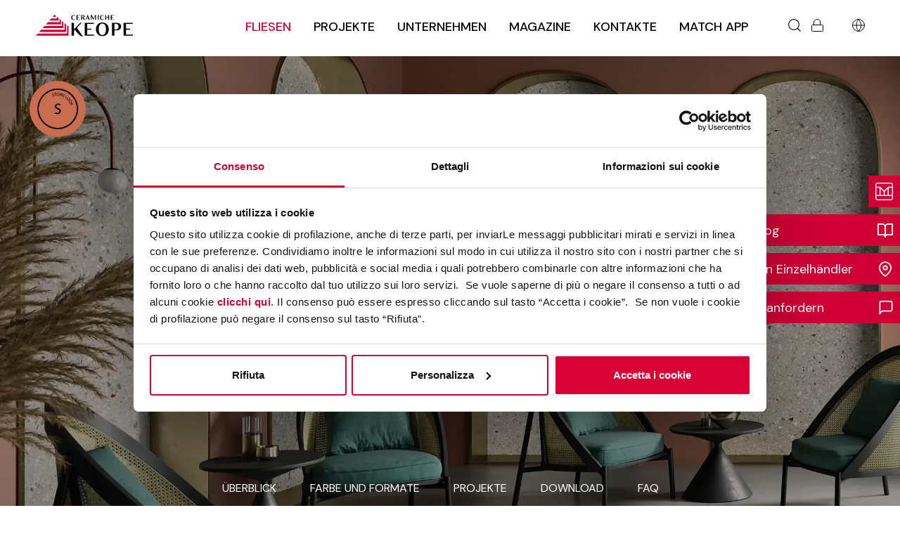

--- FILE ---
content_type: text/html; charset=utf-8
request_url: https://www.keope.com/de/sammlungskatalog/dekoratives-steinzeug-mit-steineffekt-dolmix
body_size: 23444
content:

<!doctype html>
<html lang="de">

<head>
    <meta charset="utf-8">
    <meta name="viewport" content="width=device-width, initial-scale=1">

<title>
	Dekoratives Steinzeug mit Steineffekt: Dolmix 
</title>


		<link rel="alternate" hreflang="it" href="https://www.keope.com/collezioni/gres-decorativo-effetto-pietra-dolmix" />
		<link rel="alternate" hreflang="en" href="https://www.keope.com/en/collections/decorative-stone-effect-porcelain-tiles-dolmix" />
		<link rel="alternate" hreflang="fr" href="https://www.keope.com/fr/catalogue-de-collections/decoratif-carreaux-effet-pierre-dolmix" />
		<link rel="alternate" hreflang="de" href="https://www.keope.com/de/sammlungskatalog/dekoratives-steinzeug-mit-steineffekt-dolmix" />
		<link rel="alternate" hreflang="es" href="https://www.keope.com/es/colecciones/decorativo-azulejos-efecto-piedra-dolmix" />
		<link rel="alternate" hreflang="ru" href="https://www.keope.com/ru/kollekfii/dekorativno-mozaichnyi-effekt-kamen-dolmix" />
	<link rel="alternate" hreflang="x-default" href="https://www.keope.com/en/collections/decorative-stone-effect-porcelain-tiles-dolmix" />

	<meta name="description" content="Feinsteinzeug aus Dolmix-Steineffekt besticht durch grafische Genauigkeit und dekorativen Geschmack. Eine vielseitige Kollektion zur Gestaltung von..."/>

<meta property="og:type" content="Website"/>
<meta property="og:url" content="https://www.keope.com/de/sammlungskatalog/dekoratives-steinzeug-mit-steineffekt-dolmix"/>

	<meta property="og:title" content="Dekoratives Steinzeug mit Steineffekt: Dolmix"/>

	<meta property="og:description" content="Feinsteinzeug aus Dolmix-Steineffekt besticht durch grafische Genauigkeit und dekorativen Geschmack. Eine vielseitige Kollektion zur Gestaltung von..."/>

	<meta property="og:image"
	      content="https://www.keope.com/media/ehulz0j5/dolmix-hero-02.webp?rmode=min&amp;width=1200&amp;v=1dc36c056e57010"/>

	<meta name="robots" content="index, follow"/>

	<link rel="canonical" href="https://www.keope.com/de/sammlungskatalog/dekoratives-steinzeug-mit-steineffekt-dolmix" />


            <link rel="apple-touch-icon" sizes="180x180" href="/content/images/favicons/apple-touch-icon.png">
            <link rel="icon" type="image/png" sizes="32x32" href="/content/images/favicons/favicon-32x32.png">
            <link rel="icon" type="image/png" sizes="16x16" href="/content/images/favicons/favicon-16x16.png">
            <link rel="manifest" href="/content/images/favicons/manifest.json">
            <link rel="mask-icon" color="#5bbad5" href="/content/images/favicons/safari-pinned-tab.svg">
            <link rel="icon" type="image/x-icon" href="/content/images/favicons/favicon.ico">
            <link rel="shortcut icon" href="/content/images/favicons/favicon.ico">
            <meta name="apple-mobile-web-app-title" content="Ceramiche KEOPE">
            <meta name="application-name" content="Ceramiche KEOPE">
            <meta name="msapplication-config" content="/content/images/favicons/browserconfig.xml">

    <meta name="yandex-verification" content="75db817865b73f23"/>

    <link rel="preload" as="style" href="https://fonts.googleapis.com/css2?family=DM&#x2B;Sans:ital,opsz,wght@0,9..40,100..1000;1,9..40,100..1000&amp;family=Poppins:ital,wght@0,100;0,200;0,300;0,400;0,500;0,600;0,700;0,800;0,900;1,100;1,200;1,300;1,400;1,500;1,600;1,700;1,800;1,900&amp;display=swap">
    <link rel="stylesheet" media="print" onload="this.media='all'" href="https://fonts.googleapis.com/css2?family=DM&#x2B;Sans:ital,opsz,wght@0,9..40,100..1000;1,9..40,100..1000&amp;family=Poppins:ital,wght@0,100;0,200;0,300;0,400;0,500;0,600;0,700;0,800;0,900;1,100;1,200;1,300;1,400;1,500;1,600;1,700;1,800;1,900&amp;display=swap">

    <link rel="stylesheet" href="/content/bundles/minimal-dist.min.css?v=1c3qdbAtn_IeQ67rN48d1sqYFz-MsZR-urfkBVWDFIs" />

    <link rel="stylesheet" href="/css/overrides.min.css?v=vf_uupHp-kZpr6WXnW9rrdrUdk8JlXicpmUzkrg-EV8" />

    

    <link rel="preload" as="image" fetchpriority="high" href="https://cdn.keope.com/website/thumbnail/d88/d88de6890349d1caf269fe74f5bbe5c2.webp" imagesizes="100vw" imagesrcset="https://cdn.keope.com/website/thumbnail/d88/d88de6890349d1caf269fe74f5bbe5c2.webp 576w" />

    
        <script type="text/javascript" async src="https://cdn.roomvo.com/static/scripts/b2b/keope.js"></script>
    

    <script>

        window.addEventListener("CookiebotOnDialogInit", function () {
            if (Cookiebot.getDomainUrlParam("CookiebotScan") === "true" || navigator.userAgent.indexOf("Googlebot") > -1 || navigator.userAgent.indexOf("GoogleOther") > -1)
                Cookiebot.setOutOfRegion();
        });

        (function (document, window) {
            const script = document.createElement('script');
            script.type = 'text/javascript';
            script.async = true;
            script.setAttribute("data-cbid", "31065aa7-2fec-4879-b08c-f08dccfaafce");

            script.src = "https://consent.cookiebot.com/uc.js";

            document.getElementsByTagName('head')[0].appendChild(script);
        }(document, window));
    </script>
    
    
        <script>
            window.dataLayer = window.dataLayer || [];

            function gtag() {
                dataLayer.push(arguments);
            }

            gtag('consent', 'default', {
                'ad_personalization': 'denied',
                'ad_storage': 'denied',
                'ad_user_data': 'denied',
                'analytics_storage': 'denied',
                'functionality_storage': 'denied',
                'personalization_storage': 'denied',
                'security_storage': 'granted',
                'wait_for_update': 500,
            });
            gtag("set", "ads_data_redaction", false);
            gtag("set", "url_passthrough", false);

            (function (w, d, s, l, i) {
                w[l] = w[l] || [];
                w[l].push({
                    'gtm.start':
                        new Date().getTime(), event: 'gtm.js'
                });
                var f = d.getElementsByTagName(s)[0],
                    j = d.createElement(s), dl = l != 'dataLayer' ? '&l=' + l : '';
                j.async = true;
                j.src =
                    'https://www.googletagmanager.com/gtm.js?id=' + i + dl;
                f.parentNode.insertBefore(j, f);
            })(window, document, 'script', 'dataLayer', 'GTM-MKM2467');
        </script>
    
</head>
<body class="ae-template-collection">


    <noscript>
        <iframe src="https://www.googletagmanager.com/ns.html?id=GTM-MKM2467"
                height="0" width="0" style="display: none; visibility: hidden"></iframe>
    </noscript>


<div class="ae-site-content">
    <div class="ae-wrapper">
        <div class="ae-left-bar"></div>
        <div class="ae-center-content">
            
<header class="">

    <div class="ae-header-menu">
        <div class="ae-container">
            <a class="ae-header-logo" aria-label="Homepage" href="/de" target="_self" title="Italienische Fliesen aus Feinsteinzeug" aria-current="page"></a>
            <button class="hamburger hamburger--spring" type="button" id="mobile-menu-toggle"
                    aria-label="Menu toggle">
                    <span class="hamburger-box">
                        <span class="hamburger-inner"></span>
                    </span>
            </button>

            <nav class="nav" id="nav-desktop">

                

    
    <a class="nav-link" ae-data-submenu="#nav-65621d0f323442b184c0946460a6c0a1" href="#nav-65621d0f323442b184c0946460a6c0a1">Fliesen</a>

    
    <a class="nav-link" href="/de/projekte" target="_self" title="Feinsteinzeug-Projekte von Keope entdecken">
        Projekte
    </a>

    
    <a class="nav-link" ae-data-submenu="#nav-f2f47f007ec04afd9679e06df38f305a" href="#nav-f2f47f007ec04afd9679e06df38f305a">Unternehmen</a>

    
    <a class="nav-link" href="/de/magazine" target="_self" title="Neuigkeiten &amp; Trends von Feinsteinzeug">
        Magazine
    </a>

    
    <a class="nav-link" href="/de/kontakte" target="_self" title="Kontaktieren Sie Unsere Fliesen-Experten">
        Kontakte
    </a>


</partial>

                    <a class="nav-link ae-match-app" href="/de/fliesen/konfigurieren-sie-ihren-raum" target="_self" title="Fliesen Konfigurator 3D - Foto hochladen &amp; sofort sehen">Match App</a>
                
                    <a class="nav-link ae-search" ae-data-submenu="#nav-c80d2088aa6c4742a1acc24007f3ea7c"
                       href="#nav-c80d2088aa6c4742a1acc24007f3ea7c"></a>

                <a class="nav-link ae-reserved-area" href="https://mykeope.gruppoconcorde.it/" target="_blank"></a>

                

                    <a class="ae-language-menu" ae-data-submenu="#language" href="#"></a>
            </nav>
            <div id="nav-mobile">
                    

    
<div class="ae-nav-mobile-menu-item">
        <a class="ae-mobile-nav-link" data-bs-toggle="collapse" href="#mobile-menu-65621d0f323442b184c0946460a6c0a1">Fliesen</a>
</div>

</partial>
                        
<div class="ae-mobile-submenu collapse" id="mobile-menu-65621d0f323442b184c0946460a6c0a1"><nav class="nav flex-column">

        
<div class="ae-nav-mobile-menu-item">
        <div class="ae-nav-mobile-menu-item">
            <a class="ae-mobile-nav-link" href="/de/sammlungskatalog" target="_self" title="Exklusive Feinsteinzeug-Kollektionen" aria-current="page">Sammlungskatalog</a>
        </div>
</div>
        
<div class="ae-nav-mobile-menu-item">
        <div class="ae-nav-mobile-menu-item">
            <a class="ae-mobile-nav-link" href="/de/feinsteinzeug" target="_self" title="Feinsteinzeug Fliesen: hochwertige italienische Platten">Feinsteinzeug</a>
        </div>
</div>
        
<div class="ae-nav-mobile-menu-item">
        <div class="ae-nav-mobile-menu-item">
            <a class="ae-mobile-nav-link" href="/de/fliesen/konfigurieren-sie-ihren-raum" target="_self" title="Fliesen Konfigurator 3D - Foto hochladen &amp; sofort sehen">Konfigurieren Sie Ihren Raum</a>
        </div>
</div>

                
<div class="ae-nav-mobile-menu-item">
        <a class="ae-mobile-nav-link" data-bs-toggle="collapse" href="#mobile-menu-d318e339a16f4c60b4110d3c5c4b809a">Optiken</a>
</div></partial>
                
<div class="ae-mobile-submenu collapse" id="mobile-menu-d318e339a16f4c60b4110d3c5c4b809a"><nav class="nav flex-column">
    
<div class="ae-nav-mobile-menu-item">
        <div class="ae-nav-mobile-menu-item">
            <a class="ae-mobile-nav-link" href="/de/fliesen-terrakotta-optik" target="_self" title="Terrakotta-Optik Fliesen aus Feinsteinzeug &#x2013; rustikaler Charme">Fliesen Terrakotta-Optik</a>
        </div>
</div>
    
<div class="ae-nav-mobile-menu-item">
        <div class="ae-nav-mobile-menu-item">
            <a class="ae-mobile-nav-link" href="/de/marmoroptik-fliesen" target="_self" title="Marmoroptik Fliesen: Wand- und Bodenbel&#xE4;ge aus Feinsteinzeug">Marmoroptik Fliesen</a>
        </div>
</div>
    
<div class="ae-nav-mobile-menu-item">
        <div class="ae-nav-mobile-menu-item">
            <a class="ae-mobile-nav-link" href="/de/holzoptik-fliesen" target="_self" title="Holzoptik Fliesen im Parkettstil aus Feinsteinzeug f&#xFC;r Boden">Fliesen in Holzoptik</a>
        </div>
</div>
    
<div class="ae-nav-mobile-menu-item">
        <div class="ae-nav-mobile-menu-item">
            <a class="ae-mobile-nav-link" href="/de/zemenoptik-fliesen" target="_self" title="Betonoptik Fliesen aus Feinsteinzeug mit Zement-Look">Fliesen in Betonoptik</a>
        </div>
</div>
    
<div class="ae-nav-mobile-menu-item">
        <div class="ae-nav-mobile-menu-item">
            <a class="ae-mobile-nav-link" href="/de/harzoptik-fliesen" target="_self" title="Harzoptik Fliesen: Wand- und Bodenbel&#xE4;ge aus Feinsteinzeug">Harzoptik Fliesen</a>
        </div>
</div>
    
<div class="ae-nav-mobile-menu-item">
        <div class="ae-nav-mobile-menu-item">
            <a class="ae-mobile-nav-link" href="/de/steinoptik-fliesen" target="_self" title="Steinoptik Fliesen aus Feinsteinzeug f&#xFC;r innen und au&#xDF;en">Steinoptik Fliesen</a>
        </div>
</div>

</nav></div></partial>
                
<div class="ae-nav-mobile-menu-item">
        <a class="ae-mobile-nav-link" data-bs-toggle="collapse" href="#mobile-menu-81eaf5f4106c4cf798d657b8d3df1d11">Farben</a>
</div></partial>
                
<div class="ae-mobile-submenu collapse" id="mobile-menu-81eaf5f4106c4cf798d657b8d3df1d11"><nav class="nav flex-column">
    
<div class="ae-nav-mobile-menu-item">
        <div class="ae-nav-mobile-menu-item">
            <a class="ae-mobile-nav-link" href="/de/hellgraues-fliesen" target="_self" title="Graue Fliesen aus Feinsteinzeug f&#xFC;r Wand und Boden">Hellgraues</a>
        </div>
</div>
    
<div class="ae-nav-mobile-menu-item">
        <div class="ae-nav-mobile-menu-item">
            <a class="ae-mobile-nav-link" href="/de/dunkelgraues-fliesen" target="_self" title="Dunkelgraue Fliesen aus Feinsteinzeug f&#xFC;r Wand und Boden">Dunkelgraues</a>
        </div>
</div>
    
<div class="ae-nav-mobile-menu-item">
        <div class="ae-nav-mobile-menu-item">
            <a class="ae-mobile-nav-link" href="/de/beiges-fliesen" target="_self" title="Beige Fliesen aus Feinsteinzeug f&#xFC;r Wand und Boden">Beiges</a>
        </div>
</div>
    
<div class="ae-nav-mobile-menu-item">
        <div class="ae-nav-mobile-menu-item">
            <a class="ae-mobile-nav-link" href="/de/weibes-fliesen" target="_self" title="Wei&#xDF;e Fliesen aus Feinsteinzeug f&#xFC;r Wand und Boden">Weißes</a>
        </div>
</div>
    
<div class="ae-nav-mobile-menu-item">
        <div class="ae-nav-mobile-menu-item">
            <a class="ae-mobile-nav-link" href="/de/schwarzes-fliesen" target="_self" title="Schwarze Fliesen aus Feinsteinzeug f&#xFC;r Wand und Boden">Schwarzes</a>
        </div>
</div>
    
<div class="ae-nav-mobile-menu-item">
        <div class="ae-nav-mobile-menu-item">
            <a class="ae-mobile-nav-link" href="/de/braunes-fliesen" target="_self" title="Braune Fliesen aus Feinsteinzeug f&#xFC;r Wand und Boden">Braunes</a>
        </div>
</div>
    
<div class="ae-nav-mobile-menu-item">
        <div class="ae-nav-mobile-menu-item">
            <a class="ae-mobile-nav-link" href="/de/weitere-fabren-fliesen" target="_self" title="Bunte Fliesen | Design-Bodenbel&#xE4;ge und Wandverkleidungen">Weitere Farben</a>
        </div>
</div>

</nav></div></partial>
                
<div class="ae-nav-mobile-menu-item">
        <a class="ae-mobile-nav-link" data-bs-toggle="collapse" href="#mobile-menu-4afb7dcddd9547c2ae6797c86bc8baf3">Umgebungen</a>
</div></partial>
                
<div class="ae-mobile-submenu collapse" id="mobile-menu-4afb7dcddd9547c2ae6797c86bc8baf3"><nav class="nav flex-column">
    
<div class="ae-nav-mobile-menu-item">
        <div class="ae-nav-mobile-menu-item">
            <a class="ae-mobile-nav-link" href="/de/badezimmer-fliesen" target="_self" title="Badfliesen aus Feinsteinzeug f&#xFC;r moderne Badezimmer">Badezimmer</a>
        </div>
</div>
    
<div class="ae-nav-mobile-menu-item">
        <div class="ae-nav-mobile-menu-item">
            <a class="ae-mobile-nav-link" href="/de/kuche-fliesen" target="_self" title="K&#xFC;chenfliesen &#x2013; Feinsteinzeug f&#xFC;r Wand, Boden, Arbeitsplatte">Küche</a>
        </div>
</div>
    
<div class="ae-nav-mobile-menu-item">
        <div class="ae-nav-mobile-menu-item">
            <a class="ae-mobile-nav-link" href="/de/wohnzimmer-fliesen" target="_self" title="Wohnzimmerfliesen aus Feinsteinzeug f&#xFC;r modernes Design">Wohnzimmer</a>
        </div>
</div>
    
<div class="ae-nav-mobile-menu-item">
        <div class="ae-nav-mobile-menu-item">
            <a class="ae-mobile-nav-link" href="/de/schlafzimmer-fliesen" target="_self" title="Schlafzimmerfliesen aus Feinsteinzeug f&#xFC;r modernes Design">Schlafzimmer</a>
        </div>
</div>
    
<div class="ae-nav-mobile-menu-item">
        <div class="ae-nav-mobile-menu-item">
            <a class="ae-mobile-nav-link" href="/de/aubenbereich-fliesen" target="_self" title="Terrassenplatten aus Feinsteinzeug f&#xFC;r Au&#xDF;en und Gehwege">Außenbereich</a>
        </div>
</div>
    
<div class="ae-nav-mobile-menu-item">
        <div class="ae-nav-mobile-menu-item">
            <a class="ae-mobile-nav-link" href="/de/pools-und-wellnessbereiche-fliesen" target="_self" title="Pool Fliesen aus Feinsteinzeug f&#xFC;r Schwimmbad und Randsteine">Pools und Wellnessbereiche</a>
        </div>
</div>
    
<div class="ae-nav-mobile-menu-item">
        <div class="ae-nav-mobile-menu-item">
            <a class="ae-mobile-nav-link" href="/de/geschaftsraume-fliesen" target="_self" title="Gewerbe Fliesen | Design-Bodenbel&#xE4;ge und Wandverkleidungen">Geschäftsräume</a>
        </div>
</div>

</nav></div></partial>
                
<div class="ae-nav-mobile-menu-item">
        <a class="ae-mobile-nav-link" data-bs-toggle="collapse" href="#mobile-menu-6df366aafde44136b0794ea3e08c0d23">Formate</a>
</div></partial>
                
<div class="ae-mobile-submenu collapse" id="mobile-menu-6df366aafde44136b0794ea3e08c0d23"><nav class="nav flex-column">
    
<div class="ae-nav-mobile-menu-item">
        <div class="ae-nav-mobile-menu-item">
            <a class="ae-mobile-nav-link" href="/de/kleinen-und-mittelgroben-feinsteinzeug-platten" target="_self" title="Kleine Fliesen | Design-Bodenbel&#xE4;ge und Wandverkleidungen">Kleinen und mittelgroßen Format</a>
        </div>
</div>
    
<div class="ae-nav-mobile-menu-item">
        <div class="ae-nav-mobile-menu-item">
            <a class="ae-mobile-nav-link" href="/de/groben-feinsteinzeug-platten" target="_self" title="XXL Fliesen Gro&#xDF;format: Elegante Feinsteinzeugplatten">Großen Format</a>
        </div>
</div>

</nav></div></partial>
                
<div class="ae-nav-mobile-menu-item">
        <a class="ae-mobile-nav-link" data-bs-toggle="collapse" href="#mobile-menu-5a316fe74db74744bcfb2fef31da5863">Stärken</a>
</div></partial>
                
<div class="ae-mobile-submenu collapse" id="mobile-menu-5a316fe74db74744bcfb2fef31da5863"><nav class="nav flex-column">
    
<div class="ae-nav-mobile-menu-item">
        <div class="ae-nav-mobile-menu-item">
            <a class="ae-mobile-nav-link" href="/de/feinsteinzeug-6mm" target="_self" title="D&#xFC;nne Fliesen 6 mm &#x2013; Feinsteinzeug f&#xFC;r moderne R&#xE4;ume">6 mm</a>
        </div>
</div>
    
<div class="ae-nav-mobile-menu-item">
        <div class="ae-nav-mobile-menu-item">
            <a class="ae-mobile-nav-link" href="/de/feinsteinzeug-9mm" target="_self" title="Feinsteinzeug 9 mm St&#xE4;rke | Design-Bodenbel&#xE4;ge und Wandverkleidungen">9 mm</a>
        </div>
</div>
    
<div class="ae-nav-mobile-menu-item">
        <div class="ae-nav-mobile-menu-item">
            <a class="ae-mobile-nav-link" href="/de/feinsteinzeug-20mm" target="_self" title="Terrassenplatten 2 cm St&#xE4;rke aus Feinsteinzeug &#x2013; robust">20mm</a>
        </div>
</div>

</nav></div></partial>
                
<div class="ae-nav-mobile-menu-item">
        <a class="ae-mobile-nav-link" data-bs-toggle="collapse" href="#mobile-menu-00012cf14c254e5e9d301c6f40df2a63">Anwendungen</a>
</div></partial>
                
<div class="ae-mobile-submenu collapse" id="mobile-menu-00012cf14c254e5e9d301c6f40df2a63"><nav class="nav flex-column">
    
<div class="ae-nav-mobile-menu-item">
        <div class="ae-nav-mobile-menu-item">
            <a class="ae-mobile-nav-link" href="/de/bodenfliesen" target="_self" title="Bodenfliesen aus Feinsteinzeug f&#xFC;r innen und au&#xDF;en">Fußböden</a>
        </div>
</div>
    
<div class="ae-nav-mobile-menu-item">
        <div class="ae-nav-mobile-menu-item">
            <a class="ae-mobile-nav-link" href="/de/wandfliesen" target="_self" title="Wandfliesen aus Feinsteinzeug f&#xFC;r Bad und K&#xFC;che">Verkleidungen</a>
        </div>
</div>

</nav></div></partial>

</nav></div></partial>
                    

    
<div class="ae-nav-mobile-menu-item">
        <div class="ae-nav-mobile-menu-item">
            <a class="ae-mobile-nav-link" href="/de/projekte" target="_self" title="Feinsteinzeug-Projekte von Keope entdecken">Projekte</a>
        </div>
</div>

</partial>
                    

    
<div class="ae-nav-mobile-menu-item">
        <a class="ae-mobile-nav-link" data-bs-toggle="collapse" href="#mobile-menu-f2f47f007ec04afd9679e06df38f305a">Unternehmen</a>
</div>

</partial>
                        
<div class="ae-mobile-submenu collapse" id="mobile-menu-f2f47f007ec04afd9679e06df38f305a"><nav class="nav flex-column">
    
<div class="ae-nav-mobile-menu-item">
        <div class="ae-nav-mobile-menu-item">
            <a class="ae-mobile-nav-link" href="/de/unternehmen/uber-uns" target="_self" title="Wer wir sind: Tradition trifft Innovation">Űber Uns</a>
        </div>
</div>
    
<div class="ae-nav-mobile-menu-item">
        <div class="ae-nav-mobile-menu-item">
            <a class="ae-mobile-nav-link" href="/de/unternehmen/zertifizierungen-und-tests" target="_self" title="Tests und Zertifizierungen: Feinsteinzeug">Zertifizierungen und Tests</a>
        </div>
</div>
    
<div class="ae-nav-mobile-menu-item">
        <div class="ae-nav-mobile-menu-item">
            <a class="ae-mobile-nav-link" href="/de/unternehmen/nachhaltigkeit" target="_self" title="Nachhaltigkeit: Umweltverpflichtung">Nachhaltigkeit</a>
        </div>
</div>
    
<div class="ae-nav-mobile-menu-item">
        <div class="ae-nav-mobile-menu-item">
            <a class="ae-mobile-nav-link" href="/de/unternehmen/architalks" target="_self">Architalks</a>
        </div>
</div>

</nav></div></partial>
                    

    
<div class="ae-nav-mobile-menu-item">
        <div class="ae-nav-mobile-menu-item">
            <a class="ae-mobile-nav-link" href="/de/magazine" target="_self" title="Neuigkeiten &amp; Trends von Feinsteinzeug">Magazine</a>
        </div>
</div>

</partial>
                    

    
<div class="ae-nav-mobile-menu-item">
        <div class="ae-nav-mobile-menu-item">
            <a class="ae-mobile-nav-link" href="/de/kontakte" target="_self" title="Kontaktieren Sie Unsere Fliesen-Experten">Kontakte</a>
        </div>
</div>

</partial>
                    <div class="ae-nav-mobile-menu-item">
                        <div class="ae-nav-mobile-menu-item">
                            <a class="ae-mobile-nav-link text-uppercase" href="/de/fliesen/konfigurieren-sie-ihren-raum" target="_self" title="Fliesen Konfigurator 3D - Foto hochladen &amp; sofort sehen">Match App <span
                                    class="ae-match-app"></span></a>
                        </div>
                    </div>
                
                    <div class="ae-nav-mobile-menu-item">
                        <div class="ae-nav-mobile-menu-item">
                            <a class="ae-mobile-nav-link text-uppercase" href="/de/suchen" target="_self" rel="nofollow">Suchen <span
                                    class="ae-search"></span></a>
                        </div>
                    </div>
                <div class="ae-nav-mobile-menu-item">
                    <div class="ae-nav-mobile-menu-item">
                        <a class="ae-mobile-nav-link text-uppercase" href="https://mykeope.gruppoconcorde.it/" target="_blank">Reservierter Bereich <span
                                class="ae-reserved-area"></span></a>
                    </div>
                </div>

                

                    <div class="ae-nav-mobile-menu-item">
                        <a class="ae-mobile-nav-link text-uppercase" data-bs-toggle="collapse" href="#mobile-menu-lingue">
                            Language <span class="ae-language"></span>
                        </a>
                        <div class="ae-mobile-submenu collapse" id="mobile-menu-lingue">
                            <nav class="nav flex-column">
                                    <a class="nav-link text-uppercase"
                                       href="/collezioni/gres-decorativo-effetto-pietra-dolmix">it</a>
                                    <a class="nav-link text-uppercase"
                                       href="/en/collections/decorative-stone-effect-porcelain-tiles-dolmix">en</a>
                                    <a class="nav-link text-uppercase"
                                       href="/fr/catalogue-de-collections/decoratif-carreaux-effet-pierre-dolmix">fr</a>
                                    <a class="nav-link text-uppercase active"
                                       href="/de/sammlungskatalog/dekoratives-steinzeug-mit-steineffekt-dolmix">de</a>
                                    <a class="nav-link text-uppercase"
                                       href="/es/colecciones/decorativo-azulejos-efecto-piedra-dolmix">es</a>
                                    <a class="nav-link text-uppercase"
                                       href="/ru/kollekfii/dekorativno-mozaichnyi-effekt-kamen-dolmix">ru</a>
                            </nav>
                        </div>
                    </div>
            </div>
        </div>
    </div>
    <div class="ae-header-submenu" id="subnav-desktop">
        <div class="ae-container">
                
<div class="ae-header-submenu-container d-none" id="nav-65621d0f323442b184c0946460a6c0a1">

    <div class="ae-header-submenu-item-left">
            
    <a class="nav-link" href="/de/sammlungskatalog" target="_self" title="Exklusive Feinsteinzeug-Kollektionen" aria-current="page">
            <picture>
                <img loading="lazy" src="https://cdn.keope.com/website/thumbnail/485/485c29d92ea6be1c37113b7b090e34f4.webp" alt="Sammlungskatalog" sizes="100vw" srcset="https://cdn.keope.com/website/thumbnail/485/485c29d92ea6be1c37113b7b090e34f4.webp 300w" />
            </picture>
        Sammlungskatalog
    </a>

            
    <a class="nav-link" href="/de/feinsteinzeug" target="_self" title="Feinsteinzeug Fliesen: hochwertige italienische Platten">
            <picture>
                <img loading="lazy" src="https://cdn.keope.com/website/thumbnail/18a/18ab171e59600b5f752811962e4568c3.webp" alt="Feinsteinzeug" sizes="100vw" srcset="https://cdn.keope.com/website/thumbnail/18a/18ab171e59600b5f752811962e4568c3.webp 300w" />
            </picture>
        Feinsteinzeug
    </a>

            
    <a class="nav-link" href="/de/fliesen/konfigurieren-sie-ihren-raum" target="_self" title="Fliesen Konfigurator 3D - Foto hochladen &amp; sofort sehen">
            <picture>
                <img loading="lazy" src="https://cdn.keope.com/website/thumbnail/506/5065508a7e46270f17f496fee9ac7906.webp" alt="Konfigurieren Sie Ihren Raum" sizes="100vw" srcset="https://cdn.keope.com/website/thumbnail/506/5065508a7e46270f17f496fee9ac7906.webp 300w" />
            </picture>
        Konfigurieren Sie Ihren Raum
    </a>

    </div>

    <div class="ae-header-submenu-item-right">
                    <div>
                        <span>Optiken</span>
                        <nav class="nav flex-column">
                                
    <a class="nav-link" href="/de/fliesen-terrakotta-optik" target="_self" title="Terrakotta-Optik Fliesen aus Feinsteinzeug &#x2013; rustikaler Charme">
        Fliesen Terrakotta-Optik
    </a>

                                
    <a class="nav-link" href="/de/marmoroptik-fliesen" target="_self" title="Marmoroptik Fliesen: Wand- und Bodenbel&#xE4;ge aus Feinsteinzeug">
        Marmoroptik Fliesen
    </a>

                                
    <a class="nav-link" href="/de/holzoptik-fliesen" target="_self" title="Holzoptik Fliesen im Parkettstil aus Feinsteinzeug f&#xFC;r Boden">
        Fliesen in Holzoptik
    </a>

                                
    <a class="nav-link" href="/de/zemenoptik-fliesen" target="_self" title="Betonoptik Fliesen aus Feinsteinzeug mit Zement-Look">
        Fliesen in Betonoptik
    </a>

                                
    <a class="nav-link" href="/de/harzoptik-fliesen" target="_self" title="Harzoptik Fliesen: Wand- und Bodenbel&#xE4;ge aus Feinsteinzeug">
        Harzoptik Fliesen
    </a>

                                
    <a class="nav-link" href="/de/steinoptik-fliesen" target="_self" title="Steinoptik Fliesen aus Feinsteinzeug f&#xFC;r innen und au&#xDF;en">
        Steinoptik Fliesen
    </a>


                        </nav>
                    </div>
                    <div>
                        <span>Farben</span>
                        <nav class="nav flex-column">
                                
    <a class="nav-link" href="/de/hellgraues-fliesen" target="_self" title="Graue Fliesen aus Feinsteinzeug f&#xFC;r Wand und Boden">
        Hellgraues
    </a>

                                
    <a class="nav-link" href="/de/dunkelgraues-fliesen" target="_self" title="Dunkelgraue Fliesen aus Feinsteinzeug f&#xFC;r Wand und Boden">
        Dunkelgraues
    </a>

                                
    <a class="nav-link" href="/de/beiges-fliesen" target="_self" title="Beige Fliesen aus Feinsteinzeug f&#xFC;r Wand und Boden">
        Beiges
    </a>

                                
    <a class="nav-link" href="/de/weibes-fliesen" target="_self" title="Wei&#xDF;e Fliesen aus Feinsteinzeug f&#xFC;r Wand und Boden">
        Weißes
    </a>

                                
    <a class="nav-link" href="/de/schwarzes-fliesen" target="_self" title="Schwarze Fliesen aus Feinsteinzeug f&#xFC;r Wand und Boden">
        Schwarzes
    </a>

                                
    <a class="nav-link" href="/de/braunes-fliesen" target="_self" title="Braune Fliesen aus Feinsteinzeug f&#xFC;r Wand und Boden">
        Braunes
    </a>

                                
    <a class="nav-link" href="/de/weitere-fabren-fliesen" target="_self" title="Bunte Fliesen | Design-Bodenbel&#xE4;ge und Wandverkleidungen">
        Weitere Farben
    </a>


                        </nav>
                    </div>
                    <div>
                        <span>Umgebungen</span>
                        <nav class="nav flex-column">
                                
    <a class="nav-link" href="/de/badezimmer-fliesen" target="_self" title="Badfliesen aus Feinsteinzeug f&#xFC;r moderne Badezimmer">
        Badezimmer
    </a>

                                
    <a class="nav-link" href="/de/kuche-fliesen" target="_self" title="K&#xFC;chenfliesen &#x2013; Feinsteinzeug f&#xFC;r Wand, Boden, Arbeitsplatte">
        Küche
    </a>

                                
    <a class="nav-link" href="/de/wohnzimmer-fliesen" target="_self" title="Wohnzimmerfliesen aus Feinsteinzeug f&#xFC;r modernes Design">
        Wohnzimmer
    </a>

                                
    <a class="nav-link" href="/de/schlafzimmer-fliesen" target="_self" title="Schlafzimmerfliesen aus Feinsteinzeug f&#xFC;r modernes Design">
        Schlafzimmer
    </a>

                                
    <a class="nav-link" href="/de/aubenbereich-fliesen" target="_self" title="Terrassenplatten aus Feinsteinzeug f&#xFC;r Au&#xDF;en und Gehwege">
        Außenbereich
    </a>

                                
    <a class="nav-link" href="/de/pools-und-wellnessbereiche-fliesen" target="_self" title="Pool Fliesen aus Feinsteinzeug f&#xFC;r Schwimmbad und Randsteine">
        Pools und Wellnessbereiche
    </a>

                                
    <a class="nav-link" href="/de/geschaftsraume-fliesen" target="_self" title="Gewerbe Fliesen | Design-Bodenbel&#xE4;ge und Wandverkleidungen">
        Geschäftsräume
    </a>


                        </nav>
                    </div>
                    <div>
                        <span>Formate</span>
                        <nav class="nav flex-column">
                                
    <a class="nav-link" href="/de/kleinen-und-mittelgroben-feinsteinzeug-platten" target="_self" title="Kleine Fliesen | Design-Bodenbel&#xE4;ge und Wandverkleidungen">
        Kleinen und mittelgroßen Format
    </a>

                                
    <a class="nav-link" href="/de/groben-feinsteinzeug-platten" target="_self" title="XXL Fliesen Gro&#xDF;format: Elegante Feinsteinzeugplatten">
        Großen Format
    </a>


                        </nav>
                    </div>
                    <div>
                        <span>Stärken</span>
                        <nav class="nav flex-column">
                                
    <a class="nav-link" href="/de/feinsteinzeug-6mm" target="_self" title="D&#xFC;nne Fliesen 6 mm &#x2013; Feinsteinzeug f&#xFC;r moderne R&#xE4;ume">
        6 mm
    </a>

                                
    <a class="nav-link" href="/de/feinsteinzeug-9mm" target="_self" title="Feinsteinzeug 9 mm St&#xE4;rke | Design-Bodenbel&#xE4;ge und Wandverkleidungen">
        9 mm
    </a>

                                
    <a class="nav-link" href="/de/feinsteinzeug-20mm" target="_self" title="Terrassenplatten 2 cm St&#xE4;rke aus Feinsteinzeug &#x2013; robust">
        20mm
    </a>


                        </nav>
                    </div>
                    <div>
                        <span>Anwendungen</span>
                        <nav class="nav flex-column">
                                
    <a class="nav-link" href="/de/bodenfliesen" target="_self" title="Bodenfliesen aus Feinsteinzeug f&#xFC;r innen und au&#xDF;en">
        Fußböden
    </a>

                                
    <a class="nav-link" href="/de/wandfliesen" target="_self" title="Wandfliesen aus Feinsteinzeug f&#xFC;r Bad und K&#xFC;che">
        Verkleidungen
    </a>


                        </nav>
                    </div>
    </div>

</div></partial>
                
<div class="ae-header-submenu-container d-none" id="nav-f2f47f007ec04afd9679e06df38f305a">
<div class="ae-header-submenu-item" id="nav-f2f47f007ec04afd9679e06df38f305a">    
    <a class="nav-link" href="/de/unternehmen/uber-uns" target="_self" title="Wer wir sind: Tradition trifft Innovation">
            <picture>
                <img loading="lazy" src="https://cdn.keope.com/website/thumbnail/528/5285ae251199fd8b763519226cd84c6e.webp" alt="&#x170;ber Uns" sizes="100vw" srcset="https://cdn.keope.com/website/thumbnail/528/5285ae251199fd8b763519226cd84c6e.webp 300w" />
            </picture>
        Űber Uns
    </a>

</div><div class="ae-header-submenu-item" id="nav-f2f47f007ec04afd9679e06df38f305a">    
    <a class="nav-link" href="/de/unternehmen/zertifizierungen-und-tests" target="_self" title="Tests und Zertifizierungen: Feinsteinzeug">
            <picture>
                <img loading="lazy" src="https://cdn.keope.com/website/thumbnail/21a/21ab8474a6416f9c4917d970b4e7059b.webp" alt="Zertifizierungen und Tests" sizes="100vw" srcset="https://cdn.keope.com/website/thumbnail/21a/21ab8474a6416f9c4917d970b4e7059b.webp 300w" />
            </picture>
        Zertifizierungen und Tests
    </a>

</div><div class="ae-header-submenu-item" id="nav-f2f47f007ec04afd9679e06df38f305a">    
    <a class="nav-link" href="/de/unternehmen/nachhaltigkeit" target="_self" title="Nachhaltigkeit: Umweltverpflichtung">
            <picture>
                <img loading="lazy" src="https://cdn.keope.com/website/thumbnail/705/705ed109fb77b15a9ab58e86f5d06a81.webp" alt="Nachhaltigkeit" sizes="100vw" srcset="https://cdn.keope.com/website/thumbnail/705/705ed109fb77b15a9ab58e86f5d06a81.webp 300w" />
            </picture>
        Nachhaltigkeit
    </a>

</div><div class="ae-header-submenu-item" id="nav-f2f47f007ec04afd9679e06df38f305a">    
    <a class="nav-link" href="/de/unternehmen/architalks" target="_self">
            <picture>
                <img loading="lazy" src="https://cdn.keope.com/website/thumbnail/964/96447a9d7be18a910fc360b9a7f6dfbb.webp" alt="Architalks" sizes="100vw" srcset="https://cdn.keope.com/website/thumbnail/964/96447a9d7be18a910fc360b9a7f6dfbb.webp 300w" />
            </picture>
        Architalks
    </a>

</div>
</div></partial>

                <div class="ae-header-submenu-container d-none" id="nav-c80d2088aa6c4742a1acc24007f3ea7c">
                    <div class="ae-header-search-result-component-container" id="nav-c80d2088aa6c4742a1acc24007f3ea7c">
                        <label>Site durchsuchen</label>
                        <div class="ae-search-filters">
    <form method="get" action="/de/suchen" class="search-form d-flex">
        <div class="flex-grow-1 d-flex flex-row flex-wrap justify-content-start align-items-center">
            <div class="form-group flex-grow-1 pe-2 me-2 search-field-container">
                <input type="text" class="form-control search-field" name="search"
                       value=""/>
            </div>
            <div class="form-group">
                <button type="submit" class="btn btn-outline-primary text-uppercase">
                    Suchen
                </button>
            </div>
        </div>
    </form>
</div>
                    </div>
                </div>

                <div class="ae-header-submenu-container d-none" id="language">
                    <div class="ae-language-menu-container">
                        <label>Sprache wählen</label>
                        <div class="dropdown">
                            <button
                                class="btn btn-outline-primary ae-dropdown-toggle">de</button>
                            <ul class="dropdown-menu">
                                    <li>
                                        <a class="dropdown-item text-uppercase"
                                           href="/collezioni/gres-decorativo-effetto-pietra-dolmix">it</a>
                                    </li>
                                    <li>
                                        <a class="dropdown-item text-uppercase"
                                           href="/en/collections/decorative-stone-effect-porcelain-tiles-dolmix">en</a>
                                    </li>
                                    <li>
                                        <a class="dropdown-item text-uppercase"
                                           href="/fr/catalogue-de-collections/decoratif-carreaux-effet-pierre-dolmix">fr</a>
                                    </li>
                                    <li>
                                        <a class="dropdown-item text-uppercase active"
                                           href="/de/sammlungskatalog/dekoratives-steinzeug-mit-steineffekt-dolmix">de</a>
                                    </li>
                                    <li>
                                        <a class="dropdown-item text-uppercase"
                                           href="/es/colecciones/decorativo-azulejos-efecto-piedra-dolmix">es</a>
                                    </li>
                                    <li>
                                        <a class="dropdown-item text-uppercase"
                                           href="/ru/kollekfii/dekorativno-mozaichnyi-effekt-kamen-dolmix">ru</a>
                                    </li>
                            </ul>
                        </div>
                    </div>
                </div>
        </div>
    </div>

            
        <img class="ae-header-image" fetchpriority="high" src="https://cdn.keope.com/website/thumbnail/31f/31f9d28274abf15b6db1eb2bdbf3c1c5.webp" alt="Dolmix" sizes="100vw" srcset="https://cdn.keope.com/website/thumbnail/d88/d88de6890349d1caf269fe74f5bbe5c2.webp 576w,https://cdn.keope.com/website/thumbnail/31f/31f9d28274abf15b6db1eb2bdbf3c1c5.webp 2880w" />
    <div class="ae-header-container">
        <div class="ae-header-text">
            <h1>Dolmix</h1>
            <p>Timeless Trend</p>
        </div>
    </div>


</header>

            
<div class="ae-internal-menu sticky-top" id="collection-internal-nav">
        <div class="ae-container">
            <label>Dolmix</label>
            <nav class="nav">
                    <a class="nav-link" href="#overview"
                       ae-data-btn="scroll">&#xDC;berblick</a>
                    <a class="nav-link" href="#product-sample-block-9b43a5e8c90e41c391d10dd698f32814" ae-data-btn="scroll">Farbe und Formate</a>
                    <a class="nav-link" href="#related-projects-block-c6a365f931b14add96514a4172a0a4af" ae-data-btn="scroll" ae-data-btn-scroll-adjust="125">Projekte</a>
                    <a class="nav-link" href="#download-block-eb63950c5614430ab6b387940fd0284e" ae-data-btn="scroll">Download</a>
                    <a class="nav-link" href="#related-faqs-block-eb63950c5614430ab6b387940fd0284e" ae-data-btn="scroll">FAQ</a>
            </nav>
        </div>
    </div>
    <div class="ae-badge-container">
        
<div class="ae-image-badge ae-assigned-color-stone-orange">
    <img loading="lazy" src="https://cdn.keope.com/website/thumbnail/c0f/c0fb62c425701baf64af049a381b1af7.webp" alt="Stone Effect" sizes="100vw" srcset="https://cdn.keope.com/website/thumbnail/d26/d26e017a40c6abc3973901ce24dc9073.webp 576w,https://cdn.keope.com/website/thumbnail/c0f/c0fb62c425701baf64af049a381b1af7.webp 2880w" />
</div>
        
    </div>
    <ul class="list-unstyled ae-services-nav" id="service-nav">
            <li class="ae-service-nav-link roomvo-container" data-product-type-str="floor">
                <span class="ae-ico-try"></span>
                <a href="#" class="roomvo-stimr" data-sku="FFC1" style="visibility: hidden">Konfigurieren Sie Ihren Raum</a>
            </li>
            <li class="ae-service-nav-link">
                <span class="ae-ico-catalogue"></span>
                <a href="https://cdn.keope.com/website/media/gtxlkboo/keope-dolmix-06-2021.pdf" target="_blank">Katalog</a>
            </li>

        <li class="ae-service-nav-link">
            <span class="ae-ico-map"></span>
            <a rel="nofollow" data-ae-modal-provider="/settings/provider-form-modal?type=dealer&amp;culture=de&amp;no-layout=1" href="/settings/provider-form-modal?type=dealer&amp;culture=de" target="_blank">Finden Einzelhändler</a>
        </li>
        <li class="ae-service-nav-link">
            <span class="ae-ico-ask"></span>
            <a rel="nofollow" data-ae-modal-provider="/settings/provider-form-modal?type=contact&amp;culture=de&amp;no-layout=1" href="/settings/provider-form-modal?type=contact&amp;culture=de" target="_blank">Infos anfordern</a>
        </li>
    </ul>
    <main id="main-content" data-bs-spy="scroll" data-bs-target="#collection-internal-nav" class="ae-assigned-color-stone-orange">
        <div id="overview">
            


<div class="ae-section ae-text-media-block ae-bg-grey ae-layout-variant-media-full-width ae-media-position-right" id="block-86f119f1cbc34049952ee3eee7da55af">

    <div class="ae-container">

        <div class="ae-generic-content ae-animate">
            <div class="ae-media-content">
                





<figure>
    <picture>
            <img loading="lazy" src="https://cdn.keope.com/website/thumbnail/6bd/6bd92134512d354c9a98017a2b470c6f.webp" alt="Dolmix Dark Particolare 3" sizes="100vw" srcset="https://cdn.keope.com/website/thumbnail/71b/71b7b6498b4b5751cdb47878d7dad4a7.webp 576w,https://cdn.keope.com/website/thumbnail/6bd/6bd92134512d354c9a98017a2b470c6f.webp 2340w" />
    </picture>
    <figcaption>dolmix dark<span class="position-relative">
    <button class="btn ae-btn-plus" ae-data-detail="#fig-caption-detail-4808663dea4c42a2b82f34db09045599"></button>
    <div class="ae-image-detail" id="fig-caption-detail-4808663dea4c42a2b82f34db09045599">
        <img loading="lazy" src="https://cdn.keope.com/website/thumbnail/b5a/b5ad7740bcddba656deadc9d4a4efe36.webp" alt="dolmix dark" sizes="100vw" srcset="https://cdn.keope.com/website/thumbnail/2f3/2f387d2ede7000e8527c4547d6be9505.webp 576w,https://cdn.keope.com/website/thumbnail/b5a/b5ad7740bcddba656deadc9d4a4efe36.webp 1620w" />
    </div>
</span></figcaption>
</figure>

            </div>
            <div class="ae-text-content">
                            <h2>Die dekorative Kraft von Steinzeug mit Steineffekt</h2>
                            

                <p><span> Dolmix besticht durch grafische Strenge und dekorativen Geschmack. Die chromatische Kombination aus Steinen in immer verschiedenen Formen bewahrt den Charme des ursprünglichen Materials: Von der Zeit an den Hängen der italienischen Berge geformt, drückt sie eine dekorative Kraft bei der Gestaltung von Innenräumen und Stadtumgebungen aus. </span></p>

                
            </div>
        </div>
    </div>
</div>
<div class="ae-section ae-media-block ae-bg-grey ae-layout-variant-media-full-width" id="block-fab961b918754b71aa5c1717979cb6f6">

    <div class="ae-container">
        <div class="ae-generic-text-container">
                    
                    
        </div>
        <div class="ae-generic-content ae-animate">
            <div class="ae-media-content">
                





<figure>
    <picture>
            <img loading="lazy" src="https://cdn.keope.com/website/thumbnail/f87/f8716f05a5af8cae6cffc0f784944355.webp" alt="Dolmix Dark 120X120 Particolare 1" sizes="100vw" srcset="https://cdn.keope.com/website/thumbnail/c0b/c0b4e129af54d1cfb6b6fbeef185f329.webp 576w,https://cdn.keope.com/website/thumbnail/f87/f8716f05a5af8cae6cffc0f784944355.webp 2340w" />
    </picture>
    <figcaption>dolmix dark<span class="position-relative">
    <button class="btn ae-btn-plus" ae-data-detail="#fig-caption-detail-7b968281512e4e96b849a01956299d35"></button>
    <div class="ae-image-detail" id="fig-caption-detail-7b968281512e4e96b849a01956299d35">
        <img loading="lazy" src="https://cdn.keope.com/website/thumbnail/b5a/b5ad7740bcddba656deadc9d4a4efe36.webp" alt="dolmix dark" sizes="100vw" srcset="https://cdn.keope.com/website/thumbnail/2f3/2f387d2ede7000e8527c4547d6be9505.webp 576w,https://cdn.keope.com/website/thumbnail/b5a/b5ad7740bcddba656deadc9d4a4efe36.webp 1620w" />
    </div>
</span></figcaption>
</figure>

            </div>
        </div>
    </div>
</div>
<div class="ae-section ae-text-block ae-bg-grey" id="block-dd29be084c7e4c31b98da6dbfccad77a">


	<div class="ae-container ae-animate">
		<div class="ae-generic-text-container">

					<h2>Formate und Stärken</h2>
					

			<p>Die Dekor-Kollektion erfüllt jeden Wunsch nach Vielseitigkeit: Die modernen Formate erreichen traumhafte Abmessungen von 120x278 cm. Die quadratischen Formate - 120x120 cm und 60x60 cm - stehen mit einer Stärke von 20 mm zur Verfügung und gewährleisten auch im Außenbereich optische Kontinuierlichkeit für unendlich viele Gestaltungsmöglichkeiten in Geschäfts- und Wohnumgebungen.</p>

			

		</div>
	</div>
</div>
<div class="ae-section ae-text-block ae-bg-grey" id="block-decfc9ad9c8e4c7891e488aeb0f37529">


	<div class="ae-container ae-animate">
		<div class="ae-generic-text-container">

					<h2>Farben und Oberflächen</h2>
					

			<p>Dolmix kann ausgezeichnet mit verschiedenen Kollektionen kombiniert werden, was in den Umgebungen sofort zu einem ausdrucksstarken Unterschied führt. Die gebotene Kalksteinfarbe ist das Ergebnis einer akkuraten grafischen Forschung und öffnet die Szene für Kontraste und Affinitäten mit den Elementen der architektonischen Umgebung.</p>

			

		</div>
	</div>
</div>
<div class="ae-section numbers-container-block ae-bg-grey" id="numbers-container-block-deb19fcc-97b9-4bda-be4e-9f809e6d5f6c">
    <div class="ae-numbers-container ae-animate">

            <div class="ae-numbers-item"><strong>3</strong> Farben</div>
            <div class="ae-numbers-item"><strong>6</strong> Formate</div>
            <div class="ae-numbers-item"><strong>2</strong> Oberfläche</div>
            <div class="ae-numbers-item"><strong>3</strong> Stärken</div>
    </div>
</div>

            
<div class="ae-section content-gallery-block ae-bg-grey" id="content-gallery-block-$eb63950c-5614-430a-b6b3-87940fd0284e">

    <div class="ae-slider-container ae-big-gallery-container ae-animate">
        <div class="ae-slider-controls ae-big-gallery-controls">
            <a class="ae-slider-prev ae-big-gallery-prev" href="#" aria-label="Previous"></a>
            <a class="ae-slider-next ae-big-gallery-next" href="#" aria-label="Next"></a>
        </div>

        <div class="ae-slider ae-big-gallery" id="ae-big-gallery-38a515923e1d4098a0a27dbf11729aad" ae-data-loop="true" ae-data-center="true" ae-data-items-d="2"
             ae-data-center-controls="false" ae-data-autowidth="true" ae-data-fixedwidth="false">

<a class="ae-slider-item ae-big-gallery-item" data-fancybox data-caption="Dolmix Grey" ae-data-aspect="vertical" href="https://cdn.keope.com/website/media/2fhpgzaa/keope_dolmix_grey_120x120.webp" target="_blank">
    

<figure>
    <picture>
            <img loading="lazy" src="https://cdn.keope.com/website/thumbnail/a17/a172101141da18de2d0e0c56bbf51159.webp" alt="Keope Dolmix Grey 120X120" sizes="100vw" srcset="https://cdn.keope.com/website/thumbnail/5c9/5c9061eb9b274bab9b9953b200723e45.webp 576w,https://cdn.keope.com/website/thumbnail/a17/a172101141da18de2d0e0c56bbf51159.webp 675w" />
    </picture>
    <figcaption>Dolmix Grey<span class="position-relative">
    <button class="btn ae-btn-plus" ae-data-detail="#fig-caption-detail-b7a6a1457104435093fbc4dafa538792"></button>
    <div class="ae-image-detail" id="fig-caption-detail-b7a6a1457104435093fbc4dafa538792">
        <img loading="lazy" src="https://cdn.keope.com/website/thumbnail/669/669e734afd1b1c8dfcebb5f4210a10e2.webp" alt="dolmix grey" sizes="100vw" srcset="https://cdn.keope.com/website/thumbnail/3db/3db1e73c4b5f4e69c460f8d3536d7562.webp 576w,https://cdn.keope.com/website/thumbnail/669/669e734afd1b1c8dfcebb5f4210a10e2.webp 1620w" />
    </div>
</span></figcaption>
</figure>
</a><a class="ae-slider-item ae-big-gallery-item" data-fancybox data-caption="Dolmix Grey" ae-data-aspect="vertical" href="https://cdn.keope.com/website/media/2l0ln1yd/keope_ristorante-dolmix.webp" target="_blank">
    

<figure>
    <picture>
            <img loading="lazy" src="https://cdn.keope.com/website/thumbnail/9ff/9ff537c94c48db0db4274b76d6ecc02c.webp" alt="Keope Ristorante Dolmix" sizes="100vw" srcset="https://cdn.keope.com/website/thumbnail/043/043466b508969338510752e43bbcc06b.webp 576w,https://cdn.keope.com/website/thumbnail/9ff/9ff537c94c48db0db4274b76d6ecc02c.webp 675w" />
    </picture>
    <figcaption>Dolmix Grey<span class="position-relative">
    <button class="btn ae-btn-plus" ae-data-detail="#fig-caption-detail-4fe9cbdd59f344358f76c47e620cf94a"></button>
    <div class="ae-image-detail" id="fig-caption-detail-4fe9cbdd59f344358f76c47e620cf94a">
        <img loading="lazy" src="https://cdn.keope.com/website/thumbnail/669/669e734afd1b1c8dfcebb5f4210a10e2.webp" alt="dolmix grey" sizes="100vw" srcset="https://cdn.keope.com/website/thumbnail/3db/3db1e73c4b5f4e69c460f8d3536d7562.webp 576w,https://cdn.keope.com/website/thumbnail/669/669e734afd1b1c8dfcebb5f4210a10e2.webp 1620w" />
    </div>
</span></figcaption>
</figure>
</a><a class="ae-slider-item ae-big-gallery-item" data-fancybox data-caption="Dolmix Grey" ae-data-aspect="vertical" href="https://cdn.keope.com/website/media/c5mocktl/ristorante_dolmix_grey.webp" target="_blank">
    

<figure>
    <picture>
            <img loading="lazy" src="https://cdn.keope.com/website/thumbnail/a9d/a9d4f54e4cfc914ba1e7a0acb9e6bb60.webp" alt="Ristorante Dolmix Grey" sizes="100vw" srcset="https://cdn.keope.com/website/thumbnail/bed/bede1c01b11661e462e26ff2193ca9d0.webp 576w,https://cdn.keope.com/website/thumbnail/a9d/a9d4f54e4cfc914ba1e7a0acb9e6bb60.webp 675w" />
    </picture>
    <figcaption>Dolmix Grey<span class="position-relative">
    <button class="btn ae-btn-plus" ae-data-detail="#fig-caption-detail-c09b6686966d43f7bdd0dc4d29c5a92e"></button>
    <div class="ae-image-detail" id="fig-caption-detail-c09b6686966d43f7bdd0dc4d29c5a92e">
        <img loading="lazy" src="https://cdn.keope.com/website/thumbnail/669/669e734afd1b1c8dfcebb5f4210a10e2.webp" alt="dolmix grey" sizes="100vw" srcset="https://cdn.keope.com/website/thumbnail/3db/3db1e73c4b5f4e69c460f8d3536d7562.webp 576w,https://cdn.keope.com/website/thumbnail/669/669e734afd1b1c8dfcebb5f4210a10e2.webp 1620w" />
    </div>
</span></figcaption>
</figure>
</a><a class="ae-slider-item ae-big-gallery-item" data-fancybox data-caption="Dolmix Grey" ae-data-aspect="horizontal" href="https://cdn.keope.com/website/media/a32njckw/dolmix_ok.webp" target="_blank">
    

<figure>
    <picture>
            <img loading="lazy" src="https://cdn.keope.com/website/thumbnail/540/540e6d42964e099f72bdc712fd875bc3.webp" alt="Dolmix OK" sizes="100vw" srcset="https://cdn.keope.com/website/thumbnail/851/851961399b403c60243d9cee4fbb6981.webp 576w,https://cdn.keope.com/website/thumbnail/540/540e6d42964e099f72bdc712fd875bc3.webp 1350w" />
    </picture>
    <figcaption>Dolmix Grey<span class="position-relative">
    <button class="btn ae-btn-plus" ae-data-detail="#fig-caption-detail-70b0417cdda54288bfb92e4c1be05bc3"></button>
    <div class="ae-image-detail" id="fig-caption-detail-70b0417cdda54288bfb92e4c1be05bc3">
        <img loading="lazy" src="https://cdn.keope.com/website/thumbnail/669/669e734afd1b1c8dfcebb5f4210a10e2.webp" alt="dolmix grey" sizes="100vw" srcset="https://cdn.keope.com/website/thumbnail/3db/3db1e73c4b5f4e69c460f8d3536d7562.webp 576w,https://cdn.keope.com/website/thumbnail/669/669e734afd1b1c8dfcebb5f4210a10e2.webp 1620w" />
    </div>
</span></figcaption>
</figure>
</a><a class="ae-slider-item ae-big-gallery-item" data-fancybox data-caption="Dolmix Light" ae-data-aspect="horizontal" href="https://cdn.keope.com/website/media/rjukdp4r/keope_dolmix_part_quadrato_light-120x120.webp" target="_blank">
    

<figure>
    <picture>
            <img loading="lazy" src="https://cdn.keope.com/website/thumbnail/41d/41d115fa146aa38a8c41d0ebb2e27243.webp" alt="Keope Dolmix Part Quadrato Light 120X120" sizes="100vw" srcset="https://cdn.keope.com/website/thumbnail/cc4/cc41c9a372a0dd2dba5d1045941ea9f6.webp 576w,https://cdn.keope.com/website/thumbnail/41d/41d115fa146aa38a8c41d0ebb2e27243.webp 1350w" />
    </picture>
    <figcaption>Dolmix Light<span class="position-relative">
    <button class="btn ae-btn-plus" ae-data-detail="#fig-caption-detail-c721048e477540e5a4c428688299d3be"></button>
    <div class="ae-image-detail" id="fig-caption-detail-c721048e477540e5a4c428688299d3be">
        <img loading="lazy" src="https://cdn.keope.com/website/thumbnail/f82/f824ec382c0eeb16f23d8c32fba7d377.webp" alt="dolmix light" sizes="100vw" srcset="https://cdn.keope.com/website/thumbnail/4fd/4fd4c93f31846ae8fef0596823a9b4d9.webp 576w,https://cdn.keope.com/website/thumbnail/f82/f824ec382c0eeb16f23d8c32fba7d377.webp 1620w" />
    </div>
</span></figcaption>
</figure>
</a><a class="ae-slider-item ae-big-gallery-item" data-fancybox data-caption="Dolmix Dark" ae-data-aspect="horizontal" href="https://cdn.keope.com/website/media/x1qmvckj/dolmix_dark_particolare-3.webp" target="_blank">
    

<figure>
    <picture>
            <img loading="lazy" src="https://cdn.keope.com/website/thumbnail/936/936224d0942dfa5d8f7d01053999f6e0.webp" alt="Dolmix Dark Particolare 3" sizes="100vw" srcset="https://cdn.keope.com/website/thumbnail/f57/f57491eccf1cedc42cbfbb8ae7a85dfb.webp 576w,https://cdn.keope.com/website/thumbnail/936/936224d0942dfa5d8f7d01053999f6e0.webp 1350w" />
    </picture>
    <figcaption>Dolmix Dark<span class="position-relative">
    <button class="btn ae-btn-plus" ae-data-detail="#fig-caption-detail-ee56cced3aa14d3b9d8d5613db915f40"></button>
    <div class="ae-image-detail" id="fig-caption-detail-ee56cced3aa14d3b9d8d5613db915f40">
        <img loading="lazy" src="https://cdn.keope.com/website/thumbnail/b5a/b5ad7740bcddba656deadc9d4a4efe36.webp" alt="dolmix dark" sizes="100vw" srcset="https://cdn.keope.com/website/thumbnail/2f3/2f387d2ede7000e8527c4547d6be9505.webp 576w,https://cdn.keope.com/website/thumbnail/b5a/b5ad7740bcddba656deadc9d4a4efe36.webp 1620w" />
    </div>
</span></figcaption>
</figure>
</a><a class="ae-slider-item ae-big-gallery-item" data-fancybox data-caption="Dolmix Dark" ae-data-aspect="vertical" href="https://cdn.keope.com/website/media/zyzewu23/dolmix_dark-60x120_particolare-2.webp" target="_blank">
    

<figure>
    <picture>
            <img loading="lazy" src="https://cdn.keope.com/website/thumbnail/8ea/8ea9bf3cda7190a4b82d149ef68e2db9.webp" alt="Dolmix Dark 60X120 Particolare 2" sizes="100vw" srcset="https://cdn.keope.com/website/thumbnail/d0c/d0c486f6f233f2862cd4fbb651894b94.webp 576w,https://cdn.keope.com/website/thumbnail/8ea/8ea9bf3cda7190a4b82d149ef68e2db9.webp 675w" />
    </picture>
    <figcaption>Dolmix Dark<span class="position-relative">
    <button class="btn ae-btn-plus" ae-data-detail="#fig-caption-detail-a94f5009f92e4c229a1f6b0ff1dca5f8"></button>
    <div class="ae-image-detail" id="fig-caption-detail-a94f5009f92e4c229a1f6b0ff1dca5f8">
        <img loading="lazy" src="https://cdn.keope.com/website/thumbnail/b5a/b5ad7740bcddba656deadc9d4a4efe36.webp" alt="dolmix dark" sizes="100vw" srcset="https://cdn.keope.com/website/thumbnail/2f3/2f387d2ede7000e8527c4547d6be9505.webp 576w,https://cdn.keope.com/website/thumbnail/b5a/b5ad7740bcddba656deadc9d4a4efe36.webp 1620w" />
    </div>
</span></figcaption>
</figure>
</a><a class="ae-slider-item ae-big-gallery-item" data-fancybox data-caption="Dolmix Dark" ae-data-aspect="horizontal" href="https://cdn.keope.com/website/media/opvablmd/dolmix_dark-120x120_particolare-1.webp" target="_blank">
    

<figure>
    <picture>
            <img loading="lazy" src="https://cdn.keope.com/website/thumbnail/c6f/c6fdf51d0cd86622468378ca844db339.webp" alt="Dolmix Dark 120X120 Particolare 1" sizes="100vw" srcset="https://cdn.keope.com/website/thumbnail/308/30809ba0a74ae51207d42bcaf79c3a28.webp 576w,https://cdn.keope.com/website/thumbnail/c6f/c6fdf51d0cd86622468378ca844db339.webp 1350w" />
    </picture>
    <figcaption>Dolmix Dark<span class="position-relative">
    <button class="btn ae-btn-plus" ae-data-detail="#fig-caption-detail-32ce5713c1564d32a082128161b6a316"></button>
    <div class="ae-image-detail" id="fig-caption-detail-32ce5713c1564d32a082128161b6a316">
        <img loading="lazy" src="https://cdn.keope.com/website/thumbnail/b5a/b5ad7740bcddba656deadc9d4a4efe36.webp" alt="dolmix dark" sizes="100vw" srcset="https://cdn.keope.com/website/thumbnail/2f3/2f387d2ede7000e8527c4547d6be9505.webp 576w,https://cdn.keope.com/website/thumbnail/b5a/b5ad7740bcddba656deadc9d4a4efe36.webp 1620w" />
    </div>
</span></figcaption>
</figure>
</a>        </div>
    </div>
</div>
        </div>

        
<div class="ae-section product-sample-block" id="product-sample-block-9b43a5e8c90e41c391d10dd698f32814">

        <div class="ae-container ae-animate">
            <h2>Farbe und Formate Dolmix</h2>
        </div>
    <div class="ae-container ae-animate">
        <div class="ae-colors-and-formats">
            <h4>Wählen Sie die Farbe:</h4>
            <div class="ae-colors-list">
                    <button class="btn active" ae-data-color="product-sample-2be12497dfc340e58032f0022046d238" data-bs-toggle="tooltip"
                            data-bs-placement="bottom" data-bs-trigger="hover" data-bs-title="dolmix grey"
                            data-source="https://www.keope.com:443/de/sammlungskatalog/dekoratives-steinzeug-mit-steineffekt-dolmix?product-sample=133995172fd3b2de5a0119bd9a8b5912">

                        <img loading="lazy" src="https://cdn.keope.com/website/thumbnail/e74/e74813561eb4c35c259cf999e73ebe2b.webp" alt="Farbe und Formate Dolmix" sizes="100vw" srcset="https://cdn.keope.com/website/thumbnail/e74/e74813561eb4c35c259cf999e73ebe2b.webp 180w" />

                        <span>dolmix grey</span>
                    </button>
                    <button class="btn" ae-data-color="product-sample-8a1578dee7784425af54eb0bd6e706c7" data-bs-toggle="tooltip"
                            data-bs-placement="bottom" data-bs-trigger="hover" data-bs-title="dolmix light"
                            data-source="https://www.keope.com:443/de/sammlungskatalog/dekoratives-steinzeug-mit-steineffekt-dolmix?product-sample=91afdda8fb50479d386369e59bf2a89a">

                        <img loading="lazy" src="https://cdn.keope.com/website/thumbnail/37e/37ea9b1404e60d0c93e0746537695ea0.webp" alt="Farbe und Formate Dolmix" sizes="100vw" srcset="https://cdn.keope.com/website/thumbnail/37e/37ea9b1404e60d0c93e0746537695ea0.webp 180w" />

                        <span>dolmix light</span>
                    </button>
                    <button class="btn" ae-data-color="product-sample-90430d334ccc445384e9fbd16b72439c" data-bs-toggle="tooltip"
                            data-bs-placement="bottom" data-bs-trigger="hover" data-bs-title="dolmix dark"
                            data-source="https://www.keope.com:443/de/sammlungskatalog/dekoratives-steinzeug-mit-steineffekt-dolmix?product-sample=d2e258d868cfe58f37d4eba65bdf8bab">

                        <img loading="lazy" src="https://cdn.keope.com/website/thumbnail/603/603cb509a4e1c2efaf2980e0dbc9eb1b.webp" alt="Farbe und Formate Dolmix" sizes="100vw" srcset="https://cdn.keope.com/website/thumbnail/603/603cb509a4e1c2efaf2980e0dbc9eb1b.webp 180w" />

                        <span>dolmix dark</span>
                    </button>
            </div>
            <div class="ae-data-container">
                <div class="ae-colors-and-formats-data" id="product-sample-2be12497dfc340e58032f0022046d238">
                    <div class="ae-informations-container">
                        <div class="ae-title">
                            <h3>dolmix grey</h3>
                        </div>
                        <div class="ae-description">
                            

                                <div class="ae-design-room roomvo-container" data-product-type-str="floor">
                                    <a href="#" class="btn btn-outline-primary roomvo-stimr" data-sku="FFC1" style="visibility: hidden">Konfigurieren Sie Ihren Raum</a>
                                </div>
                        </div>

                            <div class="ae-formats">
                                <h4>Formate und Oberfläche</h4>
                                <div class="ae-icons-formats-list">
                                        <ul class="list-unstyled">
                                                <li><span class="ae-ico" style="background-image: url(&#x27;https://cdn.keope.com/website/media/aqhlkvbf/icon-naturale-r9.svg&#x27;);">120x278 RT</span></li>
                                                <li><span class="ae-ico" style="background-image: url(&#x27;https://cdn.keope.com/website/media/aqhlkvbf/icon-naturale-r9.svg&#x27;);">120x120 RT</span></li>
                                                <li><span class="ae-ico" style="background-image: url(&#x27;https://cdn.keope.com/website/media/aqhlkvbf/icon-naturale-r9.svg&#x27;);">60x120 RT</span></li>
                                                <li><span class="ae-ico" style="background-image: url(&#x27;https://cdn.keope.com/website/media/aqhlkvbf/icon-naturale-r9.svg&#x27;);">60x60 RT</span></li>
                                        </ul>
                                        <ul class="list-unstyled">
                                                <li><span class="ae-ico" style="background-image: url(&#x27;https://cdn.keope.com/website/media/ybremm5r/icon-structured-r11.svg&#x27;);">120x120 RT 20mm</span></li>
                                                <li><span class="ae-ico" style="background-image: url(&#x27;https://cdn.keope.com/website/media/ybremm5r/icon-structured-r11.svg&#x27;);">60x60 RT 20mm</span></li>
                                        </ul>
                                </div>
                            </div>
                        <ul class="list-inline ae-icons-formats-list-legend">
                                <li class="list-inline-item"><span class="ae-ico" style="background-image: url(&#x27;https://cdn.keope.com/website/media/aqhlkvbf/icon-naturale-r9.svg&#x27;);">Natural R9</span></li>
                                <li class="list-inline-item"><span class="ae-ico" style="background-image: url(&#x27;https://cdn.keope.com/website/media/ybremm5r/icon-structured-r11.svg&#x27;);">Structured R11</span></li>
                        </ul>
                    </div>
                    <div class="ae-color-image-container">
                            <a class="ae-color-image-big active" data-fancybox data-caption="dolmix grey" id="color-sample-4fa4cb0d76f4410b958db0360eed2cbf" href="https://cdn.keope.com/website/media/pi5hvq5n/dolmix_grey_120x120-2-low.webp" target="_blank">
                                <figure>
                                    <picture>
                                        <img loading="lazy" src="https://cdn.keope.com/website/thumbnail/819/8196cf4b1fd0ab4fdafdd5cf319cd653.webp" alt="DOLMIX GREY 120X120 2 Copy" sizes="100vw" srcset="https://cdn.keope.com/website/thumbnail/dc4/dc4f03e7ae25eb1f7934e10024733cae.webp 576w,https://cdn.keope.com/website/thumbnail/819/8196cf4b1fd0ab4fdafdd5cf319cd653.webp 1620w" />
                                    </picture>
                                    <figcaption>dolmix grey</figcaption>
                                </figure>
                            </a>
                            <a class="ae-color-image-big" data-fancybox data-caption="dolmix grey" id="color-sample-1ec523adce904a8597148a3530cd55c0" href="https://cdn.keope.com/website/media/0x5dpfex/dolmixgrey60x60-low.webp" target="_blank">
                                <figure>
                                    <picture>
                                        <img loading="lazy" src="https://cdn.keope.com/website/thumbnail/5b2/5b2f857dccf29b0a7376d398929f8ca2.webp" alt="DOLMIX GREY 60X60 Copy" sizes="100vw" srcset="https://cdn.keope.com/website/thumbnail/010/0102d32992c59ecbb700e093c7ada686.webp 576w,https://cdn.keope.com/website/thumbnail/5b2/5b2f857dccf29b0a7376d398929f8ca2.webp 1620w" />
                                    </picture>
                                    <figcaption>dolmix grey</figcaption>
                                </figure>
                            </a>
                            <a class="ae-color-image-big" data-fancybox data-caption="dolmix grey" id="color-sample-fb97cf7e3cb84560b065a935c293e287" href="https://cdn.keope.com/website/media/gznhwuns/dolmix_grey_120x278-copy.webp" target="_blank">
                                <figure>
                                    <picture>
                                        <img loading="lazy" src="https://cdn.keope.com/website/thumbnail/3af/3af28b02a52581ecbe3f7c094ce42fa7.webp" alt="DOLMIX GREY 120X278 Copy" sizes="100vw" srcset="https://cdn.keope.com/website/thumbnail/f6a/f6ae8abca819056a2483fbd23a465320.webp 576w,https://cdn.keope.com/website/thumbnail/3af/3af28b02a52581ecbe3f7c094ce42fa7.webp 1620w" />
                                    </picture>
                                    <figcaption>dolmix grey</figcaption>
                                </figure>
                            </a>

                            <div class="ae-colors-menu-container">
                                <a href="#" class="ae-colors-btn-prev ae-hidden"></a>
                                <a href="#" class="ae-colors-btn-next"></a>
                                <div class="ae-colors-menu">
                                        <button class="btn active" ae-data-color="#color-sample-4fa4cb0d76f4410b958db0360eed2cbf" data-bs-toggle="tooltip"
                                                data-bs-placement="left" data-bs-trigger="hover" data-bs-title="dolmix grey 120x120">

                                            <img loading="lazy" src="https://cdn.keope.com/website/thumbnail/de4/de4d053acf6e6aa1b405ac1fabe61afa.webp" alt="DOLMIX GREY 120X120 2 Copy" sizes="100vw" srcset="https://cdn.keope.com/website/thumbnail/de4/de4d053acf6e6aa1b405ac1fabe61afa.webp 180w" />
                                        </button>
                                        <button class="btn" ae-data-color="#color-sample-1ec523adce904a8597148a3530cd55c0" data-bs-toggle="tooltip"
                                                data-bs-placement="left" data-bs-trigger="hover" data-bs-title="dolmix grey 60x60">

                                            <img loading="lazy" src="https://cdn.keope.com/website/thumbnail/6aa/6aab9c43cf4fd0739368027a0f6b4a14.webp" alt="DOLMIX GREY 60X60 Copy" sizes="100vw" srcset="https://cdn.keope.com/website/thumbnail/6aa/6aab9c43cf4fd0739368027a0f6b4a14.webp 180w" />
                                        </button>
                                        <button class="btn" ae-data-color="#color-sample-fb97cf7e3cb84560b065a935c293e287" data-bs-toggle="tooltip"
                                                data-bs-placement="left" data-bs-trigger="hover" data-bs-title="Panel">

                                            <img loading="lazy" src="https://cdn.keope.com/website/thumbnail/b31/b31f862c7192551bcc7f481b3c2b6912.webp" alt="DOLMIX GREY 120X278 Copy" sizes="100vw" srcset="https://cdn.keope.com/website/thumbnail/b31/b31f862c7192551bcc7f481b3c2b6912.webp 180w" />
                                        </button>
                                </div>
                            </div>
                    </div>
                </div>
            </div>
        </div>
    </div>
</div>

        <div class="ae-section related-projects-block ae-bg-grey" id="related-projects-block-c6a365f931b14add96514a4172a0a4af">


        <div class="ae-container ae-animate">
            <h2>Projekt mit Feinsteinzeug Dolmix</h2>
            
        </div>

    <div class="ae-container ae-animate">
        
    <div class="ae-items-list" data-ajax-search-data-list>
            
<div class="ae-list-item-container ae-animate">
    <a class="ae-list-item" href="/de/projekte/pizzeria-emma-belgrad-serbien" target="_self" title="Pizzeria Emma Belgrad: Keope Feinsteinzeug Design">
        
        
        
        
        

<figure>
    <picture>
            <img loading="lazy" src="https://cdn.keope.com/website/thumbnail/7b7/7b709c53612275238794e404dc157036.webp" alt="Pizzeria Emma &#x2013; Belgrad, Serbien" sizes="100vw" srcset="https://cdn.keope.com/website/thumbnail/c1c/c1ceddc509ffec7a579cfee333b49cb1.webp 576w,https://cdn.keope.com/website/thumbnail/7b7/7b709c53612275238794e404dc157036.webp 765w" />
    </picture>
    
</figure>

        <div class="ae-list-item-info">
            <h3>Pizzeria Emma – Belgrad, Serbien</h3>
            <div>
                
            </div>
        </div>
    </a>
</div>
            
<div class="ae-list-item-container ae-animate">
    <a class="ae-list-item" href="/de/projekte/borgo-hermada-turin-italien" target="_self" title="Borgo Hermada Turin: Feinsteinzeug Projekt von Keope">
        
        
        
        
        

<figure>
    <picture>
            <img loading="lazy" src="https://cdn.keope.com/website/thumbnail/ef0/ef0412c89623187071dbfe66cbcb47f9.webp" alt="Borgo Hermada &#x2013; Turin, Italien" sizes="100vw" srcset="https://cdn.keope.com/website/thumbnail/bb9/bb9e3dc438cac840bd1226d3257d1f76.webp 576w,https://cdn.keope.com/website/thumbnail/ef0/ef0412c89623187071dbfe66cbcb47f9.webp 765w" />
    </picture>
    
</figure>

        <div class="ae-list-item-info">
            <h3>Borgo Hermada – Turin, Italien</h3>
            <div>
                
            </div>
        </div>
    </a>
</div>
    </div>

            <div class="ae-animate ae-visible">
                    <a class="btn btn-outline-primary" href="/de/projekte?collection=2528" target="_self">Alle ansehen</a>
            </div>
    </div>
</div>

        
<div class="ae-section download-block" id="download-block-eb63950c5614430ab6b387940fd0284e">
        <div class="ae-container ae-animate">
            <h2>Download</h2>
        </div>
    <div class="ae-container ae-animate">
        <div class="ae-downloads-list">
                <ul class="list-unstyled">

                        <li><a class="ae-download-catalogue" href="https://cdn.keope.com/website/media/gtxlkboo/keope-dolmix-06-2021.pdf" target="_blank">Katalog</a></li>


                    

<li><a class="ae-download-catalogue" href="https://cdn.keope.com/website/media/ujcpsb00/keope-cat-gen-20mm_06_2025_media.pdf" target="_blank">KATALOG 20MM</a></li>

                        <li><a class="ae-download-catalogue" href="https://cdn.keope.com/website/media/ejbfg0vh/keope_cat_generale_2025.pdf" target="_blank">Gesamtkatalog</a></li>
                </ul>
                <ul class="list-unstyled">

                    

<li><a class="ae-download-datasheet" href="https://cdn.keope.com/website/media/pu2clgfs/scheda-tecnica-2025_dolmix.pdf" target="_blank">Datenblatt</a></li>
                    
                </ul>
                <ul class="list-unstyled">
                    


            <li><a class="ae-download-link" href="https://cdn.keope.com/website/media/f41laffa/dolmix_tile_texture_1124.zip" target="_blank">FLIESEN TEXTUREN</a></li>


                        <li><a class="ae-download-link" href="/de/landings/bim-building-information-modeling" target="_blank">BIM-Objekte Bibliothek</a></li>
                </ul>
                <ul class="list-unstyled">
                    

<li><a class="ae-download-award" href="https://cdn.keope.com/website/media/mvvl0tfe/green-sheet-dolmix-20.pdf" target="_blank">GREEN TECHNISCHES BLATT</a></li><li><a class="ae-download-award" href="https://cdn.keope.com/website/media/afbl5obf/dop_keope_de.pdf" target="_blank">ZERTIFIZIERUNG DOP</a></li>
                </ul>
        </div>
    </div>
</div>

        <div class="ae-section related-faqs-block ae-border-top" id="related-faqs-block-eb63950c5614430ab6b387940fd0284e">


        <div class="ae-container ae-animate">
            <h2>Häufig gestellte Fragen</h2>
        </div>
    <div class="ae-container ae-animate">
        
<div class="ae-faqs-list">
        <div class="ae-faqs-item">
            <button class="btn" type="button" data-bs-toggle="collapse" data-bs-target="#faq-31375a2d-04ba-478f-9f15-622d390d037c" aria-controls="faq-31375a2d-04ba-478f-9f15-622d390d037c">
                <h3>Besteht die Möglichkeit, den Ausstellungsraum von Ceramiche Keope zu besuchen?</h3>
            </button>
            <div class="collapse" id="faq-31375a2d-04ba-478f-9f15-622d390d037c">
                <p>Der Ausstellungsraum von Ceramiche Keope in Casalgrande (RE) ist von Montag bis Freitag von 8.30 bis 12.30 Uhr und von 14.30 bis 18.30 Uhr geöffnet.<br>Um den Besuch optimal zu planen, laden wir Sie ein, einen Termin mit unserem Ansprechpartner des Vertriebsteams zu vereinbaren, der unter der Nummer +39 0522-997511 telefonisch erreichbar ist.</p>
            </div>
        </div>
        <div class="ae-faqs-item">
            <button class="btn" type="button" data-bs-toggle="collapse" data-bs-target="#faq-ebfdb3ab-ad98-4f1c-a764-8adfffc4d1df" aria-controls="faq-ebfdb3ab-ad98-4f1c-a764-8adfffc4d1df">
                <h3>Wo kann ich Ihre Produkte aus der Nähe sehen und eventuell kaufen?</h3>
            </button>
            <div class="collapse" id="faq-ebfdb3ab-ad98-4f1c-a764-8adfffc4d1df">
                <p>Ceramiche Keope verkauft ausschließlich über ausgewählte Händler in Italien und im Ausland. Um herauszufinden, wo der nächstgelegenen Händler von Ihrem Wohnort ist, füllen Sie bitte dieses Formular aus (Link)</p>
            </div>
        </div>
        <div class="ae-faqs-item">
            <button class="btn" type="button" data-bs-toggle="collapse" data-bs-target="#faq-a3ac5583-fecf-491d-84b4-9bc192cc121b" aria-controls="faq-a3ac5583-fecf-491d-84b4-9bc192cc121b">
                <h3>Wodurch unterscheiden sich Fliesen für den Innenbereich von denen für den Außenbereich?</h3>
            </button>
            <div class="collapse" id="faq-a3ac5583-fecf-491d-84b4-9bc192cc121b">
                <p>Zwischen den Fliesen im Innen- und Außenbereich kann es aufgrund der unterschiedlichen Umweltbedingungen, denen sie ausgesetzt werden, einige Unterschiede geben. Das sind einige der wichtigsten Unterschiede:<br><br><strong>Witterungsbeständigkeit: </strong>Die Fliesen für den Außenbereich müssen in der Lage sein, der Witterung wie Regen, Schnee, Sonne und Temperaturschwankungen standzuhalten. Deshalb werden sie gewöhnlich mit widerstandsfähigen Materialien wie Feinsteinzeug oder Naturstein gefertigt, die Unwettern besser standhalten als Fliesen für den Innenbereich.<br><br><strong>Rutschhemmung: </strong>Die Fliesen für den Außenbereich müssen eine rutschhemmende Oberfläche bieten, um Unfälle aufgrund nasser oder rutschiger Böden zu verhüten. Folglich weisen sie häufig eine rauere oder texturiertere Oberflächenausführung als Fliesen für den Innenbereich auf.<br><br><strong>Wasseraufnahme:</strong> Fliesen für den Außenbereich müssen einen geringen Wasseraufnahmegrad aufweisen, um Schäden durch Gefrieren oder die Schimmelbildung zu vermeiden. Die Fliesen im Innenbereich können eine höhere Wasseraufnahme aufweisen, weil sie weniger der Feuchtigkeit ausgesetzt sind.<br><br><strong>Chemische Beständigkeit: </strong>Fliesen für den Außenbereich können stärker Chemikalien wie Reinigungsmitteln für den Außenbereich ausgesetzt werden. Deshalb sind sie normalerweise so konzipiert, dass sie diesen Chemikalien standhalten.<br><br><strong>Design und Ausfertigung:</strong> Bei den Fliesen für den Innenbereich wird meistens dem Design und und der ästhetischen Ausfertigung der Vorzug gegeben und eine breite Palette an Farben, Dekorationen und Oberflächenausführungen zur Verfügung gestellt. Fliesen für den Außenbereich sind tendenziell zweckmäßiger und werden in Hinblick auf die Beständigkeit optimiert, aber für die Planung der Außenbereiche gibt es auch Versionen mit angenehmerer Optik.<br><br>Wir möchten aber darauf hinweisen, dass einige Fliesen je nach ihren Merkmalen und den spezifischen Projektanforderungen sowohl für den Innen- als auch den Außenbereich geeignet sind. Das Produktsortiment von Keope ist für den nahtlosen Übergang zwischen Indoor und Outdoor bekannt.</p>
            </div>
        </div>
        <div class="ae-faqs-item">
            <button class="btn" type="button" data-bs-toggle="collapse" data-bs-target="#faq-cbbc51c4-0c7c-42a2-b33d-a444fc7e7098" aria-controls="faq-cbbc51c4-0c7c-42a2-b33d-a444fc7e7098">
                <h3>Wie wähle ich am besten den geeigneten Fußboden und die geeignete Verkleidung?</h3>
            </button>
            <div class="collapse" id="faq-cbbc51c4-0c7c-42a2-b33d-a444fc7e7098">
                <p>Die Auswahl von geeigneten Fußböden und Verkleidungen hängt von verschiedenen Faktoren wie dem gewünschten Stil, der Verwendung des Raums, dem Budget und den persönlichen Vorlieben ab. Hier sind einige Schritte, die nützlich sind, um eine fundierte Entscheidung zu treffen:<br><br><strong>Legen Sie den Stil fest:</strong> Entscheiden Sie sich, welchen Stil oder welches Ambiente Sie im Raum erzielen möchten. Sie können sich von Designzeitschriften und Websites inspirieren lassen oder den Konfigurator von Keope (Match App - Link) verwenden, um sich ein Bild zu machen, wie die Fußböden in Ihrer Umgebung aussehen würden. Legen Sie fest, ob Sie einen modernen, rustikalen, traditionellen oder Look bevorzugen.<br><br><strong>Legen Sie fest, wie lange er halten soll: </strong>Berücksichtigen Sie die Lebensdauer des Materials des Bodenbelags. Für Bereiche mit hoher Begehungsfrequenz wie Gänge oder Eingänge könnten Sie kratzfeste, verschleißbeständige Fußböden wählen. Für weniger beanspruchte Räume könnten Sie auch heiklere Materialien erwägen.<br><br><strong>Legen Sie Ihr Budget fest:</strong> Legen Sie ein Budget für Fußböden und Verkleidungen fest. Es gibt zahlreiche Optionen in verschiedenen Preiskategorien. Berücksichtigen Sie im Gesamtbudget auch die Verlege- und Wartungskosten.<br><br><strong>Fragen Sie einen Fachmann:</strong> Falls Sie Zweifel bezüglich Ihrer Entscheidungen oder spezifische Fragen haben, können Sie die Fachleute des Teams von Keope fragen. Sie können Sie mit persönlichen Tipps entsprechend Ihren Anforderungen und Ihrem Budget beraten.</p>
            </div>
        </div>
        <div class="ae-faqs-item">
            <button class="btn" type="button" data-bs-toggle="collapse" data-bs-target="#faq-39aa1d29-109e-4516-a6c9-8d3e8a446f98" aria-controls="faq-39aa1d29-109e-4516-a6c9-8d3e8a446f98">
                <h3>Welche Produkte eignen sich am besten für Fußböden im Außenbereich?</h3>
            </button>
            <div class="collapse" id="faq-39aa1d29-109e-4516-a6c9-8d3e8a446f98">
                <p>Für die Umsetzung von Fußböden im Außenbereich ist die beste Wahl neben den R11-Produkten mit normaler Stärke ein 20 mm dickes Feinsteinzeug, das Witterung, Verschleiß und sonstigen Einwirkungen von außen standhält. Feinsteinzeugfliesen eignen sich dank ihrer Beständigkeit gegenüber Feuchtigkeit, Langlebigkeit und der breiten Auswahl an Farben und Stilen perfekt für den Außenbereich. Sie halten jedem Wetter stand, aber es ist wichtig, Fliesen mit der rutschfesten R11-Ausführung zu wählen, um nicht auszurutschen, wenn sie nass sind. Die Wahl der geeigneten Fliesen hängt von Ihrem ästhetischen Geschmack, den spezifischen Projektanforderungen, vom Budget und dem gewünschten Wartungsbedarf ab. Sie sollten auch das örtliche Klima berücksichtigen, so könnten Faktoren wie Frost oder starke Sonnenstrahlung die Wahl beeinflussen. <br><br>Sie können sich an die Fachleute des technischen Teams von Keope wenden, um spezifische Tipps für Ihre Situation zu erhalten, oder den Bereich der Website zum Thema Fußböden mit 20 mm Stärke für Ihre Außenbereiche ansehen.</p>
            </div>
        </div>
        <div class="ae-faqs-item">
            <button class="btn" type="button" data-bs-toggle="collapse" data-bs-target="#faq-db3f53ab-9acd-4fd1-ac79-5369291752bc" aria-controls="faq-db3f53ab-9acd-4fd1-ac79-5369291752bc">
                <h3>Reinigung des Feinsteinzeugs mit Steinoptik</h3>
            </button>
            <div class="collapse" id="faq-db3f53ab-9acd-4fd1-ac79-5369291752bc">
                <p>Um Feinsteinzeug mit Steinoptik zu reinigen, können Sie folgende Schritte befolgen:<br><br><strong>Saugen oder Fegen:</strong> Entfernen Sie vor Beginn der Reinigung oberflächlichen Staub, Sand und Schmutz, indem Sie den Fußboden mit einem Staubsauger mit Bürste für Fußböden saugen oder mit einem weichen Besen fegen. Das trägt dazu bei, Kratzer während des Reinigungsprozesses zu vermeiden.<br><br><strong>Vorbereitung der Reinigungslösung: </strong>Bereiten Sie eine Reinigungslösung vor, indem Sie Neutralreiniger oder spezifischen Reiniger für Fußböden aus Feinsteinzeug mit warmem Wasser verdünnen. Vermeiden Sie die Verwendung von Produkten, die Säuren, Chlorbleiche oder Ammoniak enthalten, da sie die Feinsteinzeugoberfläche beschädigen könnten.<br><br><strong>Reinigung der Oberfläche: </strong>Verwenden Sie einen Mopp oder einen weichen Schwamm zum Auftragen der Reinigungslösung auf den Feinsteinzeugoberflächen. Versichern Sie sich, dass der Fußboden nicht zu nass wird, um zu vermeiden, dass Wasser in die Fugen eindringt. Reinigen Sie den Fußboden abschnittweise, indem Sie jeweils kleine Bereiche bearbeiten.<br><br><strong>Bürsten oder schrubben: </strong>Sollte das Feinsteinzeug hartnäckige Flecken oder Schmutzverkrustungen aufweisen, können Sie eine Bürste mit weichen Borsten oder einen nicht aggressiven Scheuerschwamm verwenden, um den betroffenen Bereich sanft zu schrubben. Führen Sie dabei unbedingt Kreisbewegungen oder gerade Bewegungen aus und drücken Sie nur leicht an, um die Oberfläche nicht zu beschädigen.<br><br><strong>Spülen: </strong>Spülen Sie den Fußboden gründlich mit sauberem Wasser ab, um eventuelle Reinigungsmittelrückstände zu beseitigen. Vergewissern Sie sich, dass die Reinigungslösung komplett beseitigt wird, um die Schlieren oder Rückstände zu vermeiden.<br><br><strong>Trocknen: </strong>Trocknen Sie den Fußboden mit einem trockenen Tuch ab oder lassen sie ihn lufttrocknen. Vermeiden Sie, den Fußboden zu betreten, bevor er komplett trocken ist, um nicht auszurutschen oder Tritte zu hinterlassen.<br><br>Denken Sie daran, dass eine regelmäßige Reinigung des Feinsteinzeugs mit Steinoptik wichtig ist, um es in gutem Zustand zu erhalten. Vermeiden Sie scheuernde oder harte Produkte wie Metallbürsten oder Scheuerschwämme, da die Oberfläche zerkratzt werden könnte. Vermeiden Sie außerdem die Verwendung von Säuren oder Chlorbleiche, die permanente Schäden verursachen könnten. Befolgen Sie stets die Anweisungen von Keope für die spezifische Reinigung und Pflege Ihrer Art von Feinsteinzeug.</p>
            </div>
        </div>
        <div class="ae-faqs-item">
            <button class="btn" type="button" data-bs-toggle="collapse" data-bs-target="#faq-0c5ef774-aeab-44ae-bed3-9dcd03333eaf" aria-controls="faq-0c5ef774-aeab-44ae-bed3-9dcd03333eaf">
                <h3>Reinigung von Feinsteinzeug für den Außenbereich mit 20 mm Stärke</h3>
            </button>
            <div class="collapse" id="faq-0c5ef774-aeab-44ae-bed3-9dcd03333eaf">
                <p>Um Feinsteinzeug mit 20 mm Stärke zu reinigen, können Sie folgende Schritte befolgen:<br><br><strong>Saugen oder Fegen: </strong>Entfernen Sie vor Beginn der Reinigung oberflächlichen Staub, Sand und Schmutz, indem Sie den Fußboden mit einem Staubsauger mit Bürste für Fußböden saugen oder mit einem weichen Besen fegen. Das trägt dazu bei, Kratzer während des Reinigungsprozesses zu vermeiden.<br><br><strong>Vorbereitung der Reinigungslösung: </strong>Bereiten Sie eine Reinigungslösung vor, indem Sie Neutralreiniger oder spezifischen Reiniger für Fußböden aus Feinsteinzeug mit warmem Wasser verdünnen. Vermeiden Sie die Verwendung von Produkten, die Säuren, Chlorbleiche oder Ammoniak enthalten, da sie die Feinsteinzeugoberfläche beschädigen könnten.<br><br><strong>Reinigung der Oberfläche: </strong>Verwenden Sie einen Mopp oder einen weichen Schwamm zum Auftragen der Reinigungslösung auf den Feinsteinzeugoberflächen. Versichern Sie sich, dass der Fußboden nicht zu nass wird, um zu vermeiden, dass Wasser in die Fugen eindringt. Reinigen Sie den Fußboden abschnittweise, indem Sie jeweils kleine Bereiche bearbeiten.<br><br><strong>Bürsten oder schrubben: </strong>Sollte das Feinsteinzeug hartnäckige Flecken oder Schmutzverkrustungen aufweisen, können Sie eine Bürste mit weichen Borsten oder einen nicht aggressiven Scheuerschwamm verwenden, um den betroffenen Bereich sanft zu schrubben. Führen Sie dabei unbedingt Kreisbewegungen oder gerade Bewegungen aus und drücken Sie nur leicht an, um die Oberfläche nicht zu beschädigen.<br><br><strong>Spülen: </strong>Spülen Sie den Fußboden gründlich mit sauberem Wasser ab, um eventuelle Reinigungsmittelrückstände zu beseitigen. Vergewissern Sie sich, dass die Reinigungslösung komplett beseitigt wird, um die Schlieren oder Rückstände zu vermeiden.<br><br><strong>Trocknen: </strong>Trocknen Sie den Fußboden mit einem trockenen Tuch ab oder lassen sie ihn lufttrocknen. Vermeiden Sie, den Fußboden zu betreten, bevor er komplett trocken ist, um nicht auszurutschen oder Tritte zu hinterlassen.<br><br>Denken Sie daran, dass eine regelmäßige Reinigung des Feinsteinzeugs für den Außenbereich mit 20 mm Stärke wichtig ist, um es in gutem Zustand zu erhalten. Vermeiden Sie scheuernde oder harte Produkte wie Metallbürsten oder Scheuerschwämme, da die Oberfläche zerkratzt werden könnte. Vermeiden Sie außerdem die Verwendung von Säuren oder Chlorbleiche, die permanente Schäden verursachen könnten. Befolgen Sie stets die Anweisungen von Keope für die spezifische Reinigung und Pflege Ihrer Art von Feinsteinzeug für den Außenbereich.</p>
            </div>
        </div>
</div>
    </div>
</div>

    </main>


            <div class="ae-section pre-footer-block ae-bg-grey" id="pre-footer-block-5d6570fd12254ec89ab9010e59cae1d6">


        <div class="ae-container ae-animate">
            <h2>Feinsteinzeug: Gestalten Sie Ihr Ambiente</h2>
            <p>Keope bietet vielfältige Lösungen, die Ihre Designideen erfüllen könnten. Entdecken Sie alle unsere Vorschläge für Boden- und Wandbeläge und beginnen Sie, Ihre Räume mit Eleganz und Raffinesse zu gestalten.</p>
        </div>
    <div style="border-bottom: 1px solid #000000;margin-bottom: 40px;padding-top: 20px;"></div>
    <div class="ae-container">
        <div class="ae-pre-footer-menu-list">
            

<div class="ae-pre-footer-menu-container">
    <div class="ae-pre-footer-menu">
        <div class="ae-pre-footer-menu-title">
            <span class="h3">Optiken</span>
            
        </div>
        <div class="ae-pre-footer-menu-content" id="pre-footer-menu-f9ec11a98d62424cb37a73de0ea98305">
            <nav class="nav flex-column">
                                    <a class="nav-link" href="/de/fliesen-terrakotta-optik" target="">Terrakotta-Optik Fliesen</a>
                                    <a class="nav-link" href="/de/marmoroptik-fliesen" target="">Marmoroptik Fliesen</a>
                                    <a class="nav-link" href="/de/holzoptik-fliesen" target="">Holzoptik Fliesen</a>
                                    <a class="nav-link" href="/de/zemenoptik-fliesen" target="">Betonoptik Fliesen</a>
                                    <a class="nav-link" href="/de/steinoptik-fliesen" target="">Steinoptik Fliesen</a>
                                    <a class="nav-link" href="/de/harzoptik-fliesen" target="">Harzoptik Fliesen</a>
            </nav>
        </div>
    </div>
</div><div class="ae-pre-footer-menu-container">
    <div class="ae-pre-footer-menu">
        <div class="ae-pre-footer-menu-title">
            <span class="h3">Umgebungen</span>
            
        </div>
        <div class="ae-pre-footer-menu-content" id="pre-footer-menu-47d9cb72f17641b6ba0370d1524a74ab">
            <nav class="nav flex-column">
                                    <a class="nav-link" href="/de/badezimmer-fliesen" target="">Badfliesen</a>
                                    <a class="nav-link" href="/de/kuche-fliesen" target="">Küchenfliesen</a>
                                    <a class="nav-link" href="/de/wohnzimmer-fliesen" target="">Wohnzimmerfliesen</a>
                                    <a class="nav-link" href="/de/schlafzimmer-fliesen" target="">Schlafzimmerflisen</a>
                                    <a class="nav-link" href="/de/aubenbereich-fliesen" target="">Terrassenplatten</a>
                                    <a class="nav-link" href="/de/pools-und-wellnessbereiche-fliesen" target="">Pool Fliesen</a>
            </nav>
        </div>
    </div>
</div><div class="ae-pre-footer-menu-container">
    <div class="ae-pre-footer-menu">
        <div class="ae-pre-footer-menu-title">
            <span class="h3">Farben</span>
            
        </div>
        <div class="ae-pre-footer-menu-content" id="pre-footer-menu-77a6bf611d9c42c6a19a777e16fb54db">
            <nav class="nav flex-column">
                                    <a class="nav-link" href="/de/hellgraues-fliesen" target="">Graue Fliesen</a>
                                    <a class="nav-link" href="/de/dunkelgraues-fliesen" target="">Dunkelgraue Fliesen</a>
                                    <a class="nav-link" href="/de/beiges-fliesen" target="">Beige Fliesen</a>
                                    <a class="nav-link" href="/de/weibes-fliesen" target="">Weiße Fliesen</a>
                                    <a class="nav-link" href="/de/schwarzes-fliesen" target="">Schwarze Fliesen</a>
                                    <a class="nav-link" href="/de/braunes-fliesen" target="">Braune Fliesen</a>
            </nav>
        </div>
    </div>
</div><div class="ae-pre-footer-menu-container">
    <div class="ae-pre-footer-menu">
        <div class="ae-pre-footer-menu-title">
            <span class="h3">Hervorgehoben</span>
            
        </div>
        <div class="ae-pre-footer-menu-content" id="pre-footer-menu-f6f83f70d3dc4346a26577d3caaf6321">
            <nav class="nav flex-column">
                                    <a class="nav-link" href="/de/bodenfliesen" target="">Bodenfliesen​</a>
                                    <a class="nav-link" href="/de/wandfliesen" target="">Wandfliesen</a>
                                    <a class="nav-link" href="/de/feinsteinzeug-6mm" target="">Dünne Fliesen 6 mm​</a>
                                    <a class="nav-link" href="/de/feinsteinzeug-20mm" target="">Terrassenplatten 2 cm</a>
                                    <a class="nav-link" href="/de/groben-feinsteinzeug-platten" target="">XXL Fliesen</a>
                                    <a class="nav-link" href="/de/fliesen/konfigurieren-sie-ihren-raum" target="">Fliesen-Konfigurator</a>
            </nav>
        </div>
    </div>
</div>
        </div>
    </div>
</div>
        </div>
    </div>
</div>


    <footer>
        <div class="ae-footer-border-top"></div>
        <div class="ae-footer-top">
            <div class="ae-container">
                <div class="ae-footer-container-left">
                    <img class="ae-logo" src="/content/images/logos/logo-keope-footer.svg" loading="lazy"
                         alt="Ceramiche Keope"/>
                    <a class="ae-link-newsletter" rel="nofollow" data-ae-modal-provider="/settings/provider-form-modal?type=newsletter&amp;culture=de&no-layout=1" data-ae-auto-load="newsletter" href="/settings/provider-form-modal?type=newsletter&amp;culture=de" target="_blank">Newsletter abonnieren</a>
<ul class="list-inline ae-socials-links">
                        <li class="list-inline-item">
                            <a class="ae-social-instagram" rel="nofollow" title="Instagram" href="https://www.instagram.com/ceramichekeope" target="_blank"></a>
                        </li>
                        <li class="list-inline-item">
                            <a class="ae-social-facebook" rel="nofollow" title="Facebook" href="https://www.facebook.com/ceramiche.keope" target="_blank"></a>
                        </li>
                        <li class="list-inline-item">
                            <a class="ae-social-twitter" rel="nofollow" title="Twitter" href="https://x.com/ceramichekeope" target="_blank"></a>
                        </li>
                        <li class="list-inline-item">
                            <a class="ae-social-pinterest" rel="nofollow" title="Pinterest" href="https://www.pinterest.it/ceramichekeope" target="_blank"></a>
                        </li>
                        <li class="list-inline-item">
                            <a class="ae-social-linkedin" rel="nofollow" title="Linkedin" href="https://www.linkedin.com/company/ceramiche-keope" target="_blank"></a>
                        </li>
                        <li class="list-inline-item">
                            <a class="ae-social-youtube" rel="nofollow" title="Youtube" href="https://www.youtube.com/user/ceramichekeope" target="_blank"></a>
                        </li>
                        <li class="list-inline-item">
                            <a class="ae-social-archello" rel="nofollow" title="Archello" href="https://archello.com/it/brand/ceramiche-keope" target="_blank"></a>
                        </li>
                        <li class="list-inline-item">
                            <a class="ae-social-issuu" rel="nofollow" title="Issuu" href="https://issuu.com/ceramichekeope" target="_blank"></a>
                        </li>
                        <li class="list-inline-item">
                            <a class="ae-social-threads" rel="nofollow" title="Threads" href="https://www.threads.net/@ceramichekeope" target="_blank"></a>
                        </li>
                    </ul>
                    
                </div>
                <div class="ae-footer-container-right">
                    

<div class="ae-footer-menu-container">
    <div class="ae-footer-menu-title">
        <a data-bs-toggle="collapse" href="#footer-menu-785f823e84e5413c895f6bbe789dd3e0">Produkte</a>
    </div>
    <div class="collapse" id="footer-menu-785f823e84e5413c895f6bbe789dd3e0" ae-data-collapse>
        <nav class="nav flex-column">
                                <a class="nav-link" href="/de/sammlungskatalog" target="">Sammlungskatalog</a>
                                <a class="nav-link" href="/de/feinsteinzeug" target="" aria-current="page">Feinsteinzeug</a>
                                <a class="nav-link" href="/de/fliesen/konfigurieren-sie-ihren-raum" target="">Match App</a>
                                <a class="nav-link" href="/de/landings/bim-building-information-modeling" target="">BIM-Objekte Bibliothek</a>
        </nav>
    </div>
</div><div class="ae-footer-menu-container">
    <div class="ae-footer-menu-title">
        <a data-bs-toggle="collapse" href="#footer-menu-bf8499af2a164467a5f4c08e68113c3e">Informationen</a>
    </div>
    <div class="collapse" id="footer-menu-bf8499af2a164467a5f4c08e68113c3e" ae-data-collapse>
        <nav class="nav flex-column">
                                <a class="nav-link" href="/de/unternehmen/zertifizierungen-und-tests" target="">Zertifizierungen</a>
                                <a class="nav-link" href="/de/feinsteinzeug/technische-informationen" target="">Technische Informationen</a>
                                <a class="nav-link" href="/de/feinsteinzeug/technische-informationen/reinigung-von-feinsteinzeug" target="">Reinigung von Feinsteinzeug</a>
                                <a class="nav-link" href="/de/feinsteinzeug/technische-informationen/verlegung-von-feinsteinzeug" target="">Verlegung von Feinsteinzeug</a>
                                <a class="nav-link" href="/de/feinsteinzeug/haeufig-gestellte-fragen" target="" aria-current="page">Häufig gestellte Fragen</a>
                                <a class="nav-link" href="/de/page-sitemap" target="">Sitemap</a>
        </nav>
    </div>
</div><div class="ae-footer-menu-container">
    <div class="ae-footer-menu-title">
        <a data-bs-toggle="collapse" href="#footer-menu-3fa4565f53f14c58921c88bed22bbcfa">Kontakte</a>
    </div>
    <div class="collapse" id="footer-menu-3fa4565f53f14c58921c88bed22bbcfa" ae-data-collapse>
        <nav class="nav flex-column">
                    <a class="nav-link" rel="nofollow" data-ae-modal-provider="/settings/provider-form-modal?type=dealer&amp;culture=de&no-layout=1" data-ae-form-type="dealer" href="/settings/provider-form-modal?type=dealer&amp;culture=de" target="_blank">Finden Einzelhändler</a>
                    <a class="nav-link" rel="nofollow" data-ae-modal-provider="/settings/provider-form-modal?type=contact&amp;culture=de&no-layout=1" data-ae-form-type="contact" href="/settings/provider-form-modal?type=contact&amp;culture=de" target="_blank">Infos Anfordern</a>
                                <a class="nav-link" href="https://www.gruppoconcorde.it/en.careers/application" target="_blank">Arbeiten Sie mit uns</a>
                                <a class="nav-link" href="https://mykeope.gruppoconcorde.it/" target="_blank">Reservierter Bereich</a>
        </nav>
    </div>
</div>
                </div>
            </div>
        </div>
        <div class="ae-footer-bottom">
            <div class="ae-container">
                
                <p>&copy; 2026 Ceramiche Atlas Concorde Spa, divisione Keope  |  Via Canaletto 141, 41042 Spezzano di Fiorano (MO) Italy  |  Cap.Soc. &#x20AC; 6.032.000 i.v.  |  C.C.I.A.A. R.E.A. N.202376 Export M/MO 011971  |  N.iscr. Reg. Imprese Modena, C.F. e P.Iva IT01282550365</p>
                <nav class="nav">
                        <a class="nav-link" href="/de/pagine-generiche/privacy-policy" target="_self" rel="nofollow">Privacy Policy</a>
                        <a class="nav-link" href="/de/pagine-generiche/juristische-anmerkung" target="_self" rel="nofollow">Juristische Anmerkung</a>
                        <a class="nav-link" href="/de/pagine-generiche/cookie-policy" target="_self" rel="nofollow">Cookie Policy</a>
                        <a class="nav-link" href="/de/pagine-generiche/allgemeine-verkaufsbedingungen" target="_self" rel="nofollow">Allgemeine Verkaufsbedingungen</a>

                    <a class="nav-link" href="javascript:Cookiebot.renew();" target="_self"
                       rel="nofollow">Aktualisieren Sie Ihre Cookie-Einstellungen</a>
                    <a class="nav-link" aria-current="page" href="https://www.andemili.com/" target="_blank" rel="nofollow">Digital Agency</a>

                </nav>
            </div>
        </div>
    </footer>
    <a class="ae-back-to-top" href="#" title="Back to top"></a>


    <script data-cookieconsent="ignore" defer="true" src="/content/bundles/dist-collection.min.js?v=9_Tzyb9u-5JDG5grhRYr-i25N3raTIxOOAgxNvoAtRI"></script>

<script data-cookieconsent="ignore" defer="true" src="/scripts/overrides.min.js?v=AEjQpndGxH0m5q2Xf3XxWVIJNSr3UPvLFraEkzh5IzU"></script>


        <script data-cookieconsent="ignore" defer="true" src="/scripts/aeroomvolib.min.js?v=E78ud8neuSKs1H6eHVr2Y_t4B0Zya_GvJNJyHppND54"></script>
    


</body>
</html>

--- FILE ---
content_type: text/css
request_url: https://www.keope.com/css/overrides.min.css?v=vf_uupHp-kZpr6WXnW9rrdrUdk8JlXicpmUzkrg-EV8
body_size: 6133
content:
a.ae-pagination-link[data-auto-load]{visibility:hidden}body.ae-template-genericpage .ae-header-text{margin-bottom:70px!important}body.ae-template-genericpage #main-content .ae-section:first-of-type{padding-top:60px!important}body.ae-template-genericpage header.ae-no-image .ae-header-text{margin-bottom:0!important}body.ae-template-genericpage header.ae-no-image+#main-content .ae-section:first-of-type{padding-top:0!important}.ae-faqs-list .ae-faqs-item p:last-of-type+ul{margin-top:1.5rem}.product-sample-block .ae-informations-container .ae-title{margin-bottom:20px}.product-sample-block .ae-informations-container .ae-design-room{margin-top:1rem}.product-sample-block .ae-informations-container .ae-design-room .btn.roomvo-stimr{line-height:.75}@media(max-width:991.98px){body.ae-template-collection .ae-colors-and-formats .ae-colors-list{-webkit-box-align:start;-ms-flex-align:start;align-items:flex-start}}footer .ae-socials-links a.ae-social-threads{background-image:url("data:image/svg+xml,%3Csvg xmlns='http://www.w3.org/2000/svg' width='20' height='20.001' viewBox='0 0 20 20.001'%3E%3Cpath id='threads' d='M19105-8383h-16a2,2,0,0,1-2-2v-16a2,2,0,0,1,2-2h16a2,2,0,0,1,2,2v16A2,2,0,0,1,19105-8383Zm-7.887-17.8a8.658,8.658,0,0,0-1.875.206,5.946,5.946,0,0,0-2.076.883,5.937,5.937,0,0,0-2.211,2.814,10.038,10.038,0,0,0-.662,3.1,12.64,12.64,0,0,0,.076,2.354,8.671,8.671,0,0,0,.887,2.992,6.025,6.025,0,0,0,1.285,1.669,6.034,6.034,0,0,0,3.242,1.472,8.931,8.931,0,0,0,1.344.105,9.827,9.827,0,0,0,1.342-.1,5.681,5.681,0,0,0,2.633-1.045,4.924,4.924,0,0,0,1.52-1.712,4.172,4.172,0,0,0,.422-2.537,3.7,3.7,0,0,0-.643-1.635,4.275,4.275,0,0,0-1.773-1.4.112.112,0,0,1-.086-.115,4.862,4.862,0,0,0-.256-1.309,2.888,2.888,0,0,0-1.687-1.842,3.683,3.683,0,0,0-1.408-.271,4.623,4.623,0,0,0-.592.04,3.217,3.217,0,0,0-2.037,1.056,3.121,3.121,0,0,0-.205.254l-.088.115c.227.155.451.308.67.455l.061.042.2.135.2.135.031-.043c.012-.015.021-.028.031-.043a1.849,1.849,0,0,1,.738-.585,2.342,2.342,0,0,1,.934-.184,3.258,3.258,0,0,1,.391.025,1.661,1.661,0,0,1,1.473,1.122c.045.126.08.26.111.377l.008.024c.016.057.031.114.049.174a8.485,8.485,0,0,0-1.393-.111c-.166,0-.324,0-.469.011a4.235,4.235,0,0,0-1.875.489,2.459,2.459,0,0,0-1.281,2.638,2.41,2.41,0,0,0,1.5,1.841,3.468,3.468,0,0,0,1.432.3,4.286,4.286,0,0,0,.947-.112,2.9,2.9,0,0,0,1.74-1.156,3.908,3.908,0,0,0,.641-1.549c.025-.1.043-.2.059-.291l.029-.146a2.389,2.389,0,0,1,1.051,1.165,2.644,2.644,0,0,1-.2,2.407,3.818,3.818,0,0,1-2.326,1.746,6.661,6.661,0,0,1-1.846.26,7.378,7.378,0,0,1-1.648-.192,4.435,4.435,0,0,1-3.123-2.432,7.5,7.5,0,0,1-.732-2.814,10.976,10.976,0,0,1,.057-2.5,7.165,7.165,0,0,1,.725-2.388,4.459,4.459,0,0,1,1.154-1.434,5.068,5.068,0,0,1,2.734-1.045,7.493,7.493,0,0,1,.787-.042,7.549,7.549,0,0,1,1.121.085,5.345,5.345,0,0,1,1.832.608,4.716,4.716,0,0,1,2.1,2.465c.063.166.125.348.189.54.021.066.045.133.068.2l.354-.094.291-.077c.219-.058.438-.116.66-.174a7.783,7.783,0,0,0-.613-1.578,5.907,5.907,0,0,0-2.623-2.613,7.341,7.341,0,0,0-3.1-.733C19097.275-8400.8,19097.189-8400.8,19097.113-8400.8Zm-.033,10.525a2.2,2.2,0,0,1-.893-.182,1.126,1.126,0,0,1-.705-.782,1.085,1.085,0,0,1,.521-1.193,2.288,2.288,0,0,1,1.014-.331c.273-.026.521-.039.762-.039a6.764,6.764,0,0,1,1.352.135l.01,0a.185.185,0,0,1,.033.011,3.049,3.049,0,0,1-.652,1.851,1.542,1.542,0,0,1-.906.475A2.854,2.854,0,0,1,19097.08-8390.274Z' transform='translate(-19087 8403.001)' fill='%2300'/%3E%3C/svg%3E")}footer .ae-socials-links a:hover.ae-social-threads{background-image:url("data:image/svg+xml,%3C%3Fxml version='1.0' encoding='utf-8'%3F%3E%3Csvg version='1.1' id='Layer_1' xmlns='http://www.w3.org/2000/svg' xmlns:xlink='http://www.w3.org/1999/xlink' x='0px' y='0px' viewBox='0 0 20 20' style='enable-background:new 0 0 20 20;' xml:space='preserve'%3E%3Cstyle type='text/css'%3E .st0%7Bfill:%23D80035;%7D%0A%3C/style%3E%3Cpath id='threads' class='st0' d='M18,20H2c-1.1,0-2-0.9-2-2V2c0-1.1,0.9-2,2-2h16c1.1,0,2,0.9,2,2v16C20,19.1,19.1,20,18,20z M10.1,2.2c-0.6,0-1.3,0.1-1.9,0.2C7.5,2.6,6.8,2.9,6.2,3.3C5.2,4,4.4,5,4,6.1c-0.4,1-0.6,2-0.7,3.1c0,0.8,0,1.6,0.1,2.4 c0.1,1,0.4,2.1,0.9,3c0.3,0.6,0.8,1.2,1.3,1.7c0.9,0.8,2,1.3,3.2,1.5c0.4,0.1,0.9,0.1,1.3,0.1c0.4,0,0.9,0,1.3-0.1 c1-0.1,1.9-0.5,2.6-1c0.6-0.4,1.2-1,1.5-1.7c0.4-0.8,0.6-1.7,0.4-2.5c-0.1-0.6-0.3-1.1-0.6-1.6c-0.5-0.6-1.1-1.1-1.8-1.4 c-0.1,0-0.1-0.1-0.1-0.1c0-0.4-0.1-0.9-0.3-1.3c-0.3-0.8-0.9-1.5-1.7-1.8c-0.4-0.2-0.9-0.3-1.4-0.3c-0.2,0-0.4,0-0.6,0 C8.8,6,8.1,6.3,7.6,6.9C7.5,7,7.4,7.1,7.4,7.2L7.3,7.3c0.2,0.2,0.5,0.3,0.7,0.5l0.1,0l0.2,0.1l0.2,0.1l0,0c0,0,0,0,0,0 c0.2-0.3,0.4-0.5,0.7-0.6c0.3-0.1,0.6-0.2,0.9-0.2c0.1,0,0.3,0,0.4,0c0.7,0,1.3,0.5,1.5,1.1c0,0.1,0.1,0.3,0.1,0.4l0,0 c0,0.1,0,0.1,0,0.2c-0.5-0.1-0.9-0.1-1.4-0.1c-0.2,0-0.3,0-0.5,0C9.6,8.8,9,9,8.4,9.3c-1,0.5-1.5,1.6-1.3,2.6 c0.1,0.8,0.7,1.5,1.5,1.8c0.5,0.2,0.9,0.3,1.4,0.3c0.3,0,0.6,0,0.9-0.1c0.7-0.2,1.3-0.6,1.7-1.2c0.3-0.5,0.5-1,0.6-1.5 c0-0.1,0-0.2,0.1-0.3l0-0.1c0.5,0.3,0.8,0.7,1.1,1.2c0.3,0.8,0.3,1.7-0.2,2.4c-0.5,0.9-1.4,1.5-2.3,1.7c-0.6,0.2-1.2,0.3-1.8,0.3 c-0.6,0-1.1-0.1-1.6-0.2C7.2,16,6,15.1,5.4,13.8C5,12.9,4.7,12,4.7,11c-0.1-0.8-0.1-1.7,0.1-2.5c0.1-0.8,0.3-1.6,0.7-2.4 c0.3-0.6,0.7-1,1.2-1.4c0.8-0.6,1.7-1,2.7-1c0.3,0,0.5,0,0.8,0c0.4,0,0.8,0,1.1,0.1c0.6,0.1,1.3,0.3,1.8,0.6c1,0.5,1.7,1.4,2.1,2.5 c0.1,0.2,0.1,0.3,0.2,0.5c0,0.1,0,0.1,0.1,0.2l0.4-0.1l0.3-0.1c0.2-0.1,0.4-0.1,0.7-0.2c-0.1-0.5-0.4-1.1-0.6-1.6 c-0.6-1.1-1.5-2-2.6-2.6c-1-0.5-2-0.7-3.1-0.7C10.3,2.2,10.2,2.2,10.1,2.2z M10.1,12.7c-0.3,0-0.6-0.1-0.9-0.2 c-0.3-0.1-0.6-0.4-0.7-0.8c-0.1-0.5,0.1-1,0.5-1.2c0.3-0.2,0.7-0.3,1-0.3c0.3,0,0.5,0,0.8,0c0.5,0,0.9,0,1.4,0.1h0c0,0,0,0,0,0 c0,0.7-0.2,1.3-0.7,1.9c-0.2,0.3-0.6,0.4-0.9,0.5C10.4,12.7,10.3,12.7,10.1,12.7z'/%3E%3C/svg%3E")}@media(max-width:576px){header video{min-height:680px;height:100vh!important}}.ae-text-media-block:not(.ae-layout-variant-media-full-width) .ae-generic-content .ae-media-content .ae-image-detail img{left:0;top:1px}.ae-template-tilematerialdetail .tile-taxonomy-place-settings-block .ae-container,.ae-template-tilematerialdetail .tile-taxonomy-effects-block .ae-container:not(.ae-squares-list-container),.ae-template-tilematerialdetail .tile-taxonomy-colors-block .ae-container:not(.ae-squares-list-container),.ae-template-tilematerialdetail .tile-taxonomy-thicknesses-block .ae-container:not(.ae-squares-list-container),.ae-template-tilematerialdetail .product-size-data-registry-items-block .ae-container:first-of-type,.ae-template-tilematerialdetail .product-refining-data-registry-items-block .ae-container:first-of-type{text-align:left;max-width:760px;margin-left:auto;margin-right:auto;padding-left:0;padding-right:0;font-size:1rem}.ae-template-tilematerialdetail .tile-taxonomy-effects-block+.ae-section.ae-border-bottom,.ae-template-tilematerialdetail .tile-taxonomy-thicknesses-block+.ae-section.ae-border-bottom{padding-top:0!important}.ae-template-tilematerialdetail .tile-taxonomy-colors-block+.ae-section.ae-border-bottom{margin-top:-40px;padding-top:0!important}.ae-template-tilematerialdetail .product-refining-data-registry-items-block+.ae-section{margin-top:-40px}@media(max-width:797.98px){.ae-template-tilematerialdetail .tile-taxonomy-colors-block+.ae-section.ae-border-bottom,.ae-template-tilematerialdetail .product-refining-data-registry-items-block+.ae-section{margin-top:0}}.ae-template-tilematerialdetail .product-size-data-registry-items-block .ae-container p:last-of-type{margin-bottom:0!important}.ae-template-tilematerialdetail .tile-taxonomy-place-settings-block .ae-container h2,.ae-template-tilematerialdetail .tile-taxonomy-effects-block .ae-container h2,.ae-template-tilematerialdetail .tile-taxonomy-colors-block .ae-container h2,.ae-template-tilematerialdetail .tile-taxonomy-thicknesses-block .ae-container h2,.ae-template-tilematerialdetail .product-size-data-registry-items-block .ae-container h2,.ae-template-tilematerialdetail .product-refining-data-registry-items-block .ae-container h2{text-align:center}.ae-template-tilematerialdetail .tile-taxonomy-place-settings-block .ae-container ul,.ae-template-tilematerialdetail .tile-taxonomy-effects-block .ae-container ul,.ae-template-tilematerialdetail .tile-taxonomy-colors-block .ae-container ul,.ae-template-tilematerialdetail .tile-taxonomy-thicknesses-block .ae-container ul,.ae-template-tilematerialdetail .product-size-data-registry-items-block .ae-container ul,.ae-template-tilematerialdetail .product-refining-data-registry-items-block .ae-container ul{margin-top:.75rem;list-style:none;padding-left:.2rem;font-size:1rem}.ae-template-tilematerialdetail .tile-taxonomy-place-settings-block .ae-container ul li,.ae-template-tilematerialdetail .tile-taxonomy-effects-block .ae-container ul li,.ae-template-tilematerialdetail .tile-taxonomy-colors-block .ae-container ul li,.ae-template-tilematerialdetail .tile-taxonomy-thicknesses-block .ae-container ul li,.ae-template-tilematerialdetail .product-size-data-registry-items-block .ae-container ul li,.ae-template-tilematerialdetail .product-refining-data-registry-items-block .ae-container ul li{margin-bottom:.2rem;position:relative;padding-left:1rem}.ae-template-tilematerialdetail .tile-taxonomy-place-settings-block .ae-container ul li:before,.ae-template-tilematerialdetail .tile-taxonomy-effects-block .ae-container ul li:before,.ae-template-tilematerialdetail .tile-taxonomy-colors-block .ae-container ul li:before,.ae-template-tilematerialdetail .tile-taxonomy-thicknesses-block .ae-container ul li:before,.ae-template-tilematerialdetail .product-size-data-registry-items-block .ae-container ul li:before,.ae-template-tilematerialdetail .product-refining-data-registry-items-block .ae-container ul li:before{content:"";background-color:#000;display:block;width:.25rem;height:.25rem;border-radius:50%;position:absolute;left:0;top:.8rem}@media(min-width:768px){.ae-template-tilematerialdetail .tile-taxonomy-place-settings-block .ae-container h2,.ae-template-tilematerialdetail .tile-taxonomy-effects-block .ae-container h2,.ae-template-tilematerialdetail .tile-taxonomy-colors-block .ae-container h2,.ae-template-tilematerialdetail .tile-taxonomy-thicknesses-block .ae-container h2,.ae-template-tilematerialdetail .product-size-data-registry-items-block .ae-container h2,.ae-template-tilematerialdetail .product-refining-data-registry-items-block .ae-container h2{margin-bottom:2.188rem!important}}@media(max-width:768px){.ae-template-tilematerialdetail .tile-taxonomy-place-settings-block .ae-container h2,.ae-template-tilematerialdetail .tile-taxonomy-effects-block .ae-container h2,.ae-template-tilematerialdetail .tile-taxonomy-colors-block .ae-container h2,.ae-template-tilematerialdetail .tile-taxonomy-thicknesses-block .ae-container h2,.ae-template-tilematerialdetail .product-size-data-registry-items-block .ae-container h2,.ae-template-tilematerialdetail .product-refining-data-registry-items-block .ae-container h2{margin-bottom:2rem!important}}@media(max-width:991.98px){.ae-template-tilematerialdetail .tile-taxonomy-place-settings-block .ae-container,.ae-template-tilematerialdetail .tile-taxonomy-effects-block .ae-container:not(.ae-squares-list-container),.ae-template-tilematerialdetail .tile-taxonomy-colors-block .ae-container:not(.ae-squares-list-container),.ae-template-tilematerialdetail .tile-taxonomy-thicknesses-block .ae-container:not(.ae-squares-list-container),.ae-template-tilematerialdetail .product-size-data-registry-items-block .ae-container:first-of-type,.ae-template-tilematerialdetail .product-refining-data-registry-items-block .ae-container:first-of-type{padding-left:12px;padding-right:12px}.ae-template-tilematerialdetail .tile-taxonomy-place-settings-block .ae-container p,.ae-template-tilematerialdetail .tile-taxonomy-place-settings-block .ae-container ul,.ae-template-tilematerialdetail .tile-taxonomy-effects-block .ae-container p,.ae-template-tilematerialdetail .tile-taxonomy-effects-block .ae-container ul,.ae-template-tilematerialdetail .tile-taxonomy-colors-block .ae-container p,.ae-template-tilematerialdetail .tile-taxonomy-colors-block .ae-container ul,.ae-template-tilematerialdetail .tile-taxonomy-thicknesses-block .ae-container p,.ae-template-tilematerialdetail .tile-taxonomy-thicknesses-block .ae-container ul,.ae-template-tilematerialdetail .product-size-data-registry-items-block .ae-container p,.ae-template-tilematerialdetail .product-size-data-registry-items-block .ae-container ul,.ae-template-tilematerialdetail .product-refining-data-registry-items-block .ae-container p,.ae-template-tilematerialdetail .product-refining-data-registry-items-block .ae-container ul{font-size:1.125rem}}@media(min-width:992px){.ae-template-tilematerialdetail .ae-key-feature-list{-webkit-box-pack:center;-ms-flex-pack:center;justify-content:center}.ae-template-tilematerialdetail .ae-key-feature-list .ae-key-feature-list-item{-ms-flex:0 0 33.33333333%;flex:0 0 33.33333333%;max-width:unset}}.ae-template-tilematerialdetail .ae-internal-menu{margin-top:0;background-color:#000000b3;height:3.375rem}.ae-template-tilematerialdetail .ae-internal-menu.ae-sticky .ae-container{-webkit-box-pack:center;-ms-flex-pack:center;justify-content:center}body.ae-template-tilematerialdetail .tile-taxonomy-effects-block h2,body.ae-template-tilematerialdetail .tile-taxonomy-effects-block .h2,body.ae-template-tilematerialdetail .tile-taxonomy-colors-block h2,body.ae-template-tilematerialdetail .tile-taxonomy-colors-block .h2,body.ae-template-tilematerialdetail .product-refining-data-registry-items-block h2,body.ae-template-tilematerialdetail .product-refining-data-registry-items-block .h2,body.ae-template-tilematerialdetail .tile-taxonomy-thicknesses-block h2,body.ae-template-tilematerialdetail .tile-taxonomy-thicknesses-block .h2,body.ae-template-tilematerialdetail .product-size-data-registry-items-block .ae-special-title h2{line-height:1.2!important;margin-bottom:2.188rem!important;font-size:2rem!important}@media(max-width:991.98px){body.ae-template-tilematerialdetail .tile-taxonomy-effects-block h2,body.ae-template-tilematerialdetail .tile-taxonomy-effects-block .h2,body.ae-template-tilematerialdetail .tile-taxonomy-colors-block h2,body.ae-template-tilematerialdetail .tile-taxonomy-colors-block .h2,body.ae-template-tilematerialdetail .product-refining-data-registry-items-block h2,body.ae-template-tilematerialdetail .product-refining-data-registry-items-block .h2,body.ae-template-tilematerialdetail .tile-taxonomy-thicknesses-block h2,body.ae-template-tilematerialdetail .tile-taxonomy-thicknesses-block .h2,body.ae-template-tilematerialdetail .product-size-data-registry-items-block .ae-special-title h2{font-size:1.5rem!important}}body.ae-template-tilematerialdetail .ae-media-content .ae-slider-item .ae-image-detail img,body.ae-template-tiletaxonomyeffect .ae-media-content .ae-slider-item .ae-image-detail img,body.ae-template-tiletaxonomycolor .ae-media-content .ae-slider-item .ae-image-detail img,body.ae-template-tiletaxonomyplacesetting .ae-media-content .ae-slider-item .ae-image-detail img{top:1px!important;left:0!important}body.ae-template-tilematerialdetail .ae-media-content .ae-slider-item:nth-child(2) .ae-image-detail img{top:1px!important;left:1px!important}body.ae-template-genericpage #block-a9bea18f863845409f212fb543ed205d .ae-video-container{margin-left:auto;margin-right:auto;margin-top:-60px}body.ae-template-genericpage #block-c38e41dc60184b2280e3601b2673cbf0 .ae-call-to-actions{text-align:center;margin-top:-30px}@media(max-width:991.98px){body.ae-template-genericpage #block-a9bea18f863845409f212fb543ed205d .ae-text-content{margin-bottom:0}}@media(min-width:992px){.ae-template-tilematerialdetail .product-refining-data-registry-items-block .ae-key-feature-list-item{font-size:1rem}.ae-template-tilematerialdetail .product-refining-data-registry-items-block .ae-key-feature-list-item h3{margin-bottom:1.25rem}}.ae-template-tilematerialdetail .product-refining-data-registry-items-block .ae-key-feature-list-item img{width:1.5rem;height:1.5rem;margin-bottom:.875rem}#ae-map .gm-style-iw-ch{display:none!important}@media(min-width:992px){.ae-events-list .ae-events-list-item-container .ae-events-list-item{margin-bottom:24px!important}.ae-events-list .ae-events-list-item-container .ae-events-list-item div{padding-top:0!important;padding-bottom:0!important}.ae-events-list .ae-events-list-item-container .ae-events-list-item div p{margin-bottom:.5rem!important}}.ae-template-magazinearticle .ae-text-block .ae-generic-text-container .ae-call-to-actions{text-align:center}.ae-template-magazinearticle .ae-text-media-block.ae-media-position-top .ae-call-to-actions,.ae-template-magazinearticle .ae-text-media-block.ae-media-position-bottom .ae-call-to-actions{text-align:center}.ae-template-magazinearticle .ae-text-block .ae-generic-text-container .ae-call-to-actions .btn,.ae-template-magazinearticle .ae-text-media-block.ae-media-position-top .ae-call-to-actions .btn,.ae-template-magazinearticle .ae-text-media-block.ae-media-position-bottom .ae-call-to-actions .btn{display:block;max-width:350px;margin-bottom:1rem;margin-left:auto;margin-right:auto}.ae-template-magazinearticle .ae-text-block .ae-generic-text-container .ae-call-to-actions .btn:last-of-type,.ae-template-magazinearticle .ae-text-media-block.ae-media-position-top .ae-call-to-actions .btn:last-of-type,.ae-template-magazinearticle .ae-text-media-block.ae-media-position-bottom .ae-call-to-actions .btn:last-of-type{margin-bottom:0}iframe[src*="download"]{height:570px!important}@media(max-width:991.98px){iframe[src*="download"]{height:830px!important}}@media(min-width:992px){body.ae-template-sustainability .certificate-list-block .ae-icons-list a{margin-bottom:48px}body.ae-template-sustainability .certificate-list-block .ae-icons-list{margin-bottom:-48px!important;max-width:840px!important}}.ae-events-list .ae-events-list-item-container .ae-events-list-item figure{border:1px solid #bab3a7;padding:20px}@media(min-width:992px){.ae-events-list .ae-events-list-item-container .ae-events-list-item img{width:calc(312px - 42px);height:calc(200px - 42px)}}@media(min-width:992px){.ae-template-tiletaxonomyeffect .ae-header-container .ae-header-text p,.ae-template-tiletaxonomycolor .ae-header-container .ae-header-text p,.ae-template-tiletaxonomyplacesetting .ae-header-container .ae-header-text p,.ae-template-tiletaxonomysize .ae-header-container .ae-header-text p,.ae-template-tiletaxonomythickness .ae-header-container .ae-header-text p,.ae-template-tiletaxonomyuseporpose .ae-header-container .ae-header-text p{font-size:1.4375rem}}.related-collections-block .ae-container:first-child h2,.related-collections-block .ae-container:first-child h2,.related-collections-block .ae-container:first-child p,.related-collections-block .ae-container:first-child p{max-width:760px;margin-left:auto;margin-right:auto}@media(min-width:992px){.site-quick-links-block .ae-site-quick-links-menu-container .ae-submenu-item-left{padding-right:20px;width:220px}.site-quick-links-block .ae-site-quick-links-menu-container .ae-submenu-item-right{padding-left:70px}}.pre-footer-block,.ae-template-architalkarticle .pre-footer-block.ae-section:first-of-type{padding-top:60px!important}.ae-template-architalkarticle .pre-footer-block.ae-section:first-of-type{border-top:1px solid #000}.ae-template-architalks .pre-footer-block h2,.ae-template-architalks .pre-footer-block h3,.ae-template-architalks .pre-footer-block .h3,.ae-template-architalks .pre-footer-block p,.ae-template-architalkarticle .pre-footer-block h2,.ae-template-architalkarticle .pre-footer-block h3,.ae-template-architalkarticle .pre-footer-block .h3,.ae-template-architalkarticle .pre-footer-block p{color:#000!important}@media(max-width:767.98px){.pre-footer-block,.ae-template-architalkarticle .pre-footer-block.ae-section:first-of-type{padding-top:40px!important}}.ae-pre-footer-menu-list .ae-pre-footer-menu a:hover{color:#ce0035!important}.ae-banner-cta-container{border-bottom:0!important}.ae-template-companyinfo .ae-banner-cta-container.ae-bg-white{border-bottom:1px solid #000!important}.tns-nav button:not(.tns-nav-active){background-color:#cecece}header .ae-header-menu nav .nav-link{font-weight:500}@media(max-width:991.98px){.ae-services-nav .ae-service-nav-link a{padding-left:8px;padding-right:8px}.ae-numbers-container .ae-numbers-item{font-size:1rem!important}.ae-banner-cta-container .h3,.ae-banner-cta-container h3{font-size:1.5rem!important}.ae-template-matchapp .ae-header-text,.ae-template-matchapp .ae-header-text h1{margin-bottom:0!important}.ae-template-magazine .ae-header-container{margin-bottom:24px}.ae-contacts-info h1,.ae-contacts-info .h1{font-size:1.875rem}.ae-items-list .ae-list-item-container{padding-left:8px;padding-right:10px}html.with-fancybox .ae-left-bar{z-index:1000!important}}header .ae-header-menu.ae-submenu-active{border-bottom-color:#000!important}header.ae-no-image.ae-bg-white .ae-header-menu.ae-submenu-active{border-bottom-color:#000!important}.ae-template-contactus header.ae-no-image.ae-bg-white .ae-header-menu:not(.ae-submenu-active){border-bottom-color:#fff!important}.vertical-text{position:absolute;right:40px;top:50%;transform:translateY(-50%) rotate(90deg);transform-origin:center;z-index:10;font-size:clamp(2rem,4vw,4rem);font-weight:300;letter-spacing:.3em;color:rgba(255,255,255,.95);text-shadow:2px 2px 10px rgba(0,0,0,.5);white-space:nowrap;pointer-events:none;user-select:none}@media(max-width:768px){.vertical-text{right:20px;font-size:clamp(1.5rem,6vw,3rem);letter-spacing:.2em}}@media(max-width:480px){.vertical-text{right:15px;font-size:clamp(1.2rem,8vw,2.5rem);letter-spacing:.15em}}@media(orientation:landscape) and (max-height:500px){.vertical-text{font-size:clamp(1rem,3vh,2rem)}}.ae-template-collection .ae-section.product-sample-block+.download-block+.related-faqs-block.ae-border-top{border-top:0}.ae-template-root #block-683107cdff214649935f49f85b776281,.ae-template-root #block-1e18e2aa6d604d3a8ee14e72f9d63ef5,.ae-template-root #block-25604922c05f46598bcb417efddef98e,.ae-template-root #block-42137237edd84ce594ec461045a95fb6,.ae-template-root #block-e925cdb6d300402b9456d5a7ba67b8f2{padding-left:15px;padding-right:15px}@media(min-width:992px){.ae-template-root #block-683107cdff214649935f49f85b776281+.content-gallery-block .ae-slider-controls.ae-big-gallery-controls,.ae-template-root #block-1e18e2aa6d604d3a8ee14e72f9d63ef5+.content-gallery-block .ae-slider-controls.ae-big-gallery-controls,.ae-template-root #block-25604922c05f46598bcb417efddef98e+.content-gallery-block .ae-slider-controls.ae-big-gallery-controls,.ae-template-root #block-42137237edd84ce594ec461045a95fb6+.content-gallery-block .ae-slider-controls.ae-big-gallery-controls,.ae-template-root #block-e925cdb6d300402b9456d5a7ba67b8f2+.content-gallery-block .ae-slider-controls.ae-big-gallery-controls{display:none!important}}@media(max-width:991.98px){.ae-template-root #block-683107cdff214649935f49f85b776281,.ae-template-root #block-1e18e2aa6d604d3a8ee14e72f9d63ef5,.ae-template-root #block-25604922c05f46598bcb417efddef98e,.ae-template-root #block-42137237edd84ce594ec461045a95fb6,.ae-template-root #block-e925cdb6d300402b9456d5a7ba67b8f2{padding-left:0;padding-right:0}}@media(min-width:992px){.ae-template-root #block-683107cdff214649935f49f85b776281+.content-gallery-block .tns-slider,.ae-template-root #block-1e18e2aa6d604d3a8ee14e72f9d63ef5+.content-gallery-block .tns-slider,.ae-template-root #block-25604922c05f46598bcb417efddef98e+.content-gallery-block .tns-slider,.ae-template-root #block-42137237edd84ce594ec461045a95fb6+.content-gallery-block .tns-slider,.ae-template-root #block-e925cdb6d300402b9456d5a7ba67b8f2+.content-gallery-block .tns-slider{display:flex;flex-direction:row;justify-content:flex-start;align-items:stretch;padding:15px 15px 0 15px}.ae-template-root #block-683107cdff214649935f49f85b776281+.content-gallery-block .tns-slider .ae-slider-item,.ae-template-root #block-1e18e2aa6d604d3a8ee14e72f9d63ef5+.content-gallery-block .tns-slider .ae-slider-item,.ae-template-root #block-25604922c05f46598bcb417efddef98e+.content-gallery-block .tns-slider .ae-slider-item,.ae-template-root #block-42137237edd84ce594ec461045a95fb6+.content-gallery-block .tns-slider .ae-slider-item,.ae-template-root #block-e925cdb6d300402b9456d5a7ba67b8f2+.content-gallery-block .tns-slider .ae-slider-item{width:auto!important;display:block;padding-right:15px;height:calc(100vh - 250px)}.ae-template-root #block-683107cdff214649935f49f85b776281+.content-gallery-block .tns-slider .ae-slider-item img,.ae-template-root #block-1e18e2aa6d604d3a8ee14e72f9d63ef5+.content-gallery-block .tns-slider .ae-slider-item img,.ae-template-root #block-25604922c05f46598bcb417efddef98e+.content-gallery-block .tns-slider .ae-slider-item img,.ae-template-root #block-42137237edd84ce594ec461045a95fb6+.content-gallery-block .tns-slider .ae-slider-item img,.ae-template-root #block-e925cdb6d300402b9456d5a7ba67b8f2+.content-gallery-block .tns-slider .ae-slider-item img{width:auto!important;max-width:100%}}@media(min-width:991.98px){html[lang="en"] header .ae-header-submenu .ae-header-submenu-container .ae-header-submenu-item-right div{padding-right:10px}header .ae-header-submenu .ae-header-submenu-container .ae-header-submenu-item-right div a{line-height:1.3}}.ae-internal-menu nav .nav-link{padding-left:1.5rem;padding-right:1.5rem}.ae-template-tilematerialdetail .request-info-cta-block,.ae-template-technicalinformation .request-info-cta-block{padding-bottom:0}body.ae-template-tilematerialdetail{background-color:#bab3a7}body.ae-template-tilematerialdetail .ae-section.key-feature-list-block{background-color:#fff}.ae-template-matchapp .ae-header-text{margin-bottom:0!important}.ae-template-searchresultspage .ae-search-result-item-list .ae-search-result-item{background-color:#bab3a7!important}html[lang="en"] iframe[src*="download"]{height:590px!important}html[lang="fr"] iframe[src*="download"]{height:610px!important}html[lang="de"] iframe[src*="download"]{height:590px!important}html[lang="es"] iframe[src*="download"]{height:590px!important}html[lang="ru"] iframe[src*="download"]{height:610px!important}iframe[src*="newsletter"]{height:550px!important}html[lang="en"] iframe[src*="newsletter"]{height:570px!important}html[lang="fr"] iframe[src*="newsletter"]{height:590px!important}html[lang="de"] iframe[src*="newsletter"]{height:590px!important}html[lang="es"] iframe[src*="newsletter"]{height:590px!important}html[lang="ru"] iframe[src*="newsletter"]{height:590px!important}@media(max-width:991.98px){.ae-layout-variant-title-image h2 img{max-width:100%!important;width:auto;height:70px}.ae-layout-variant-title-image h2,.ae-layout-variant-title-image h3{padding-left:0!important;padding-right:0!important;text-align:left!important}.ae-template-root .ae-text-media-block .ae-call-to-actions{text-align:center}.ae-services-nav,.ae-services-nav .ae-service-nav-link a{background-color:#000!important}}@media(max-width:991.98px){.ae-template-collection .ae-image-badge{z-index:40!important}}.ae-image-award{width:auto!important;height:80px!important;border-radius:50%;padding:0!important;position:absolute;top:20px;left:auto!important;right:20px!important;z-index:10;background:none!important}.ae-image-award img{width:auto!important;height:80px!important;position:relative!important;transform:none!important;transition:none!important}.ae-squares-list-item .ae-image-award{right:10px!important}.collections-search-block .ae-image-award,.related-collections-block .ae-image-award{top:25px!important;right:16px!important}.ae-template-collection .ae-image-award{width:auto!important;height:100px!important;z-index:100;top:-10px!important;left:auto!important;right:0!important}.ae-template-collection .ae-image-award img{width:auto!important;height:100px!important}@media(max-width:991.98px){.ae-image-award{height:70px!important;right:15px!important}.ae-image-award img{height:70px!important}.ae-template-collection .ae-image-award{z-index:40!important;height:73px!important;top:10px!important;right:5px!important}.ae-template-collection .ae-image-award img{height:73px!important}}@media(max-width:364.98px){.ae-template-collection .ae-image-award{height:60px!important}.ae-template-collection .ae-image-award img{height:60px!important}}@media(max-width:359.98px){.ae-image-award{height:60px!important}.ae-image-award img{height:60px!important}}

--- FILE ---
content_type: text/javascript
request_url: https://www.keope.com/scripts/aeroomvolib.min.js?v=E78ud8neuSKs1H6eHVr2Y_t4B0Zya_GvJNJyHppND54
body_size: -622
content:
$(function(){function n(){function n(){if(window.location.hash==="#open-roomvo"){var n=$(".roomvo-container a.roomvo-stimr").first();n.trigger("click")}}if(window.roomvo||window._roomvo){n();return}setTimeout(n,800)}$(window).on("load",n)})

--- FILE ---
content_type: image/svg+xml
request_url: https://cdn.keope.com/website/media/aqhlkvbf/icon-naturale-r9.svg
body_size: 281
content:
<svg id="Group_271" data-name="Group 271" xmlns="http://www.w3.org/2000/svg" xmlns:xlink="http://www.w3.org/1999/xlink" width="24" height="24.001" viewBox="0 0 24 24.001">
  <defs>
    <clipPath id="clip-path">
      <rect id="Rectangle_454" data-name="Rectangle 454" width="24" height="24.002" fill="none"/>
    </clipPath>
  </defs>
  <g id="Group_259" data-name="Group 259" transform="translate(0 0)" clip-path="url(#clip-path)">
    <path id="Path_254" data-name="Path 254" d="M24,12A12,12,0,1,1,12,0,12,12,0,0,1,24,12" transform="translate(0 0)" fill="#231f20"/>
  </g>
</svg>


--- FILE ---
content_type: text/javascript
request_url: https://www.keope.com/content/bundles/dist-collection.min.js?v=9_Tzyb9u-5JDG5grhRYr-i25N3raTIxOOAgxNvoAtRI
body_size: 137762
content:
/*! jQuery v3.7.1 -ajax,-ajax/jsonp,-ajax/load,-ajax/script,-ajax/var/location,-ajax/var/nonce,-ajax/var/rquery,-ajax/xhr,-manipulation/_evalUrl,-deprecated/ajax-event-alias,-effects,-effects/animatedSelector,-effects/Tween | (c) OpenJS Foundation and other contributors | jquery.org/license */
!function(e,t){"use strict";"object"==typeof module&&"object"==typeof module.exports?module.exports=e.document?t(e,!0):function(e){if(!e.document)throw new Error("jQuery requires a window with a document");return t(e)}:t(e)}("undefined"!=typeof window?window:this,(function(e,t){"use strict";var n=[],i=Object.getPrototypeOf,o=n.slice,s=n.flat?function(e){return n.flat.call(e)}:function(e){return n.concat.apply([],e)},r=n.push,a=n.indexOf,l={},c=l.toString,u=l.hasOwnProperty,d=u.toString,h=d.call(Object),f={},p=function(e){return"function"==typeof e&&"number"!=typeof e.nodeType&&"function"!=typeof e.item},m=function(e){return null!=e&&e===e.window},g=e.document,v={type:!0,src:!0,nonce:!0,noModule:!0};function b(e,t,n){var i,o,s=(n=n||g).createElement("script");if(s.text=e,t)for(i in v)(o=t[i]||t.getAttribute&&t.getAttribute(i))&&s.setAttribute(i,o);n.head.appendChild(s).parentNode.removeChild(s)}function y(e){return null==e?e+"":"object"==typeof e||"function"==typeof e?l[c.call(e)]||"object":typeof e}var w="3.7.1 -ajax,-ajax/jsonp,-ajax/load,-ajax/script,-ajax/var/location,-ajax/var/nonce,-ajax/var/rquery,-ajax/xhr,-manipulation/_evalUrl,-deprecated/ajax-event-alias,-effects,-effects/animatedSelector,-effects/Tween",x=/HTML$/i,E=function(e,t){return new E.fn.init(e,t)};function C(e){var t=!!e&&"length"in e&&e.length,n=y(e);return!p(e)&&!m(e)&&("array"===n||0===t||"number"==typeof t&&0<t&&t-1 in e)}function _(e,t){return e.nodeName&&e.nodeName.toLowerCase()===t.toLowerCase()}E.fn=E.prototype={jquery:w,constructor:E,length:0,toArray:function(){return o.call(this)},get:function(e){return null==e?o.call(this):e<0?this[e+this.length]:this[e]},pushStack:function(e){var t=E.merge(this.constructor(),e);return t.prevObject=this,t},each:function(e){return E.each(this,e)},map:function(e){return this.pushStack(E.map(this,(function(t,n){return e.call(t,n,t)})))},slice:function(){return this.pushStack(o.apply(this,arguments))},first:function(){return this.eq(0)},last:function(){return this.eq(-1)},even:function(){return this.pushStack(E.grep(this,(function(e,t){return(t+1)%2})))},odd:function(){return this.pushStack(E.grep(this,(function(e,t){return t%2})))},eq:function(e){var t=this.length,n=+e+(e<0?t:0);return this.pushStack(0<=n&&n<t?[this[n]]:[])},end:function(){return this.prevObject||this.constructor()},push:r,sort:n.sort,splice:n.splice},E.extend=E.fn.extend=function(){var e,t,n,i,o,s,r=arguments[0]||{},a=1,l=arguments.length,c=!1;for("boolean"==typeof r&&(c=r,r=arguments[a]||{},a++),"object"==typeof r||p(r)||(r={}),a===l&&(r=this,a--);a<l;a++)if(null!=(e=arguments[a]))for(t in e)i=e[t],"__proto__"!==t&&r!==i&&(c&&i&&(E.isPlainObject(i)||(o=Array.isArray(i)))?(n=r[t],s=o&&!Array.isArray(n)?[]:o||E.isPlainObject(n)?n:{},o=!1,r[t]=E.extend(c,s,i)):void 0!==i&&(r[t]=i));return r},E.extend({expando:"jQuery"+(w+Math.random()).replace(/\D/g,""),isReady:!0,error:function(e){throw new Error(e)},noop:function(){},isPlainObject:function(e){var t,n;return!(!e||"[object Object]"!==c.call(e)||(t=i(e))&&("function"!=typeof(n=u.call(t,"constructor")&&t.constructor)||d.call(n)!==h))},isEmptyObject:function(e){var t;for(t in e)return!1;return!0},globalEval:function(e,t,n){b(e,{nonce:t&&t.nonce},n)},each:function(e,t){var n,i=0;if(C(e))for(n=e.length;i<n&&!1!==t.call(e[i],i,e[i]);i++);else for(i in e)if(!1===t.call(e[i],i,e[i]))break;return e},text:function(e){var t,n="",i=0,o=e.nodeType;if(!o)for(;t=e[i++];)n+=E.text(t);return 1===o||11===o?e.textContent:9===o?e.documentElement.textContent:3===o||4===o?e.nodeValue:n},makeArray:function(e,t){var n=t||[];return null!=e&&(C(Object(e))?E.merge(n,"string"==typeof e?[e]:e):r.call(n,e)),n},inArray:function(e,t,n){return null==t?-1:a.call(t,e,n)},isXMLDoc:function(e){var t=e&&e.namespaceURI,n=e&&(e.ownerDocument||e).documentElement;return!x.test(t||n&&n.nodeName||"HTML")},merge:function(e,t){for(var n=+t.length,i=0,o=e.length;i<n;i++)e[o++]=t[i];return e.length=o,e},grep:function(e,t,n){for(var i=[],o=0,s=e.length,r=!n;o<s;o++)!t(e[o],o)!==r&&i.push(e[o]);return i},map:function(e,t,n){var i,o,r=0,a=[];if(C(e))for(i=e.length;r<i;r++)null!=(o=t(e[r],r,n))&&a.push(o);else for(r in e)null!=(o=t(e[r],r,n))&&a.push(o);return s(a)},guid:1,support:f}),"function"==typeof Symbol&&(E.fn[Symbol.iterator]=n[Symbol.iterator]),E.each("Boolean Number String Function Array Date RegExp Object Error Symbol".split(" "),(function(e,t){l["[object "+t+"]"]=t.toLowerCase()}));var T=n.pop,S=n.sort,A=n.splice,O="[\\x20\\t\\r\\n\\f]",P=new RegExp("^"+O+"+|((?:^|[^\\\\])(?:\\\\.)*)"+O+"+$","g");E.contains=function(e,t){var n=t&&t.parentNode;return e===n||!(!n||1!==n.nodeType||!(e.contains?e.contains(n):e.compareDocumentPosition&&16&e.compareDocumentPosition(n)))};var M=/([\0-\x1f\x7f]|^-?\d)|^-$|[^\x80-\uFFFF\w-]/g;function k(e,t){return t?"\0"===e?"�":e.slice(0,-1)+"\\"+e.charCodeAt(e.length-1).toString(16)+" ":"\\"+e}E.escapeSelector=function(e){return(e+"").replace(M,k)};var L=g,D=r;!function(){var t,i,s,r,l,c,d,h,p,m,g=D,v=E.expando,b=0,y=0,w=ee(),x=ee(),C=ee(),M=ee(),k=function(e,t){return e===t&&(l=!0),0},j="checked|selected|async|autofocus|autoplay|controls|defer|disabled|hidden|ismap|loop|multiple|open|readonly|required|scoped",I="(?:\\\\[\\da-fA-F]{1,6}"+O+"?|\\\\[^\\r\\n\\f]|[\\w-]|[^\0-\\x7f])+",R="\\["+O+"*("+I+")(?:"+O+"*([*^$|!~]?=)"+O+"*(?:'((?:\\\\.|[^\\\\'])*)'|\"((?:\\\\.|[^\\\\\"])*)\"|("+I+"))|)"+O+"*\\]",z=":("+I+")(?:\\((('((?:\\\\.|[^\\\\'])*)'|\"((?:\\\\.|[^\\\\\"])*)\")|((?:\\\\.|[^\\\\()[\\]]|"+R+")*)|.*)\\)|)",N=new RegExp(O+"+","g"),F=new RegExp("^"+O+"*,"+O+"*"),H=new RegExp("^"+O+"*([>+~]|"+O+")"+O+"*"),B=new RegExp(O+"|>"),W=new RegExp(z),q=new RegExp("^"+I+"$"),$={ID:new RegExp("^#("+I+")"),CLASS:new RegExp("^\\.("+I+")"),TAG:new RegExp("^("+I+"|[*])"),ATTR:new RegExp("^"+R),PSEUDO:new RegExp("^"+z),CHILD:new RegExp("^:(only|first|last|nth|nth-last)-(child|of-type)(?:\\("+O+"*(even|odd|(([+-]|)(\\d*)n|)"+O+"*(?:([+-]|)"+O+"*(\\d+)|))"+O+"*\\)|)","i"),bool:new RegExp("^(?:"+j+")$","i"),needsContext:new RegExp("^"+O+"*[>+~]|:(even|odd|eq|gt|lt|nth|first|last)(?:\\("+O+"*((?:-\\d)?\\d*)"+O+"*\\)|)(?=[^-]|$)","i")},X=/^(?:input|select|textarea|button)$/i,V=/^h\d$/i,Y=/^(?:#([\w-]+)|(\w+)|\.([\w-]+))$/,U=/[+~]/,G=new RegExp("\\\\[\\da-fA-F]{1,6}"+O+"?|\\\\([^\\r\\n\\f])","g"),Z=function(e,t){var n="0x"+e.slice(1)-65536;return t||(n<0?String.fromCharCode(n+65536):String.fromCharCode(n>>10|55296,1023&n|56320))},Q=function(){le()},K=he((function(e){return!0===e.disabled&&_(e,"fieldset")}),{dir:"parentNode",next:"legend"});try{g.apply(n=o.call(L.childNodes),L.childNodes),n[L.childNodes.length].nodeType}catch(t){g={apply:function(e,t){D.apply(e,o.call(t))},call:function(e){D.apply(e,o.call(arguments,1))}}}function J(e,t,n,i){var o,s,r,a,l,u,d,m=t&&t.ownerDocument,b=t?t.nodeType:9;if(n=n||[],"string"!=typeof e||!e||1!==b&&9!==b&&11!==b)return n;if(!i&&(le(t),t=t||c,h)){if(11!==b&&(l=Y.exec(e)))if(o=l[1]){if(9===b){if(!(r=t.getElementById(o)))return n;if(r.id===o)return g.call(n,r),n}else if(m&&(r=m.getElementById(o))&&J.contains(t,r)&&r.id===o)return g.call(n,r),n}else{if(l[2])return g.apply(n,t.getElementsByTagName(e)),n;if((o=l[3])&&t.getElementsByClassName)return g.apply(n,t.getElementsByClassName(o)),n}if(!(M[e+" "]||p&&p.test(e))){if(d=e,m=t,1===b&&(B.test(e)||H.test(e))){for((m=U.test(e)&&ae(t.parentNode)||t)==t&&f.scope||((a=t.getAttribute("id"))?a=E.escapeSelector(a):t.setAttribute("id",a=v)),s=(u=ue(e)).length;s--;)u[s]=(a?"#"+a:":scope")+" "+de(u[s]);d=u.join(",")}try{return g.apply(n,m.querySelectorAll(d)),n}catch(t){M(e,!0)}finally{a===v&&t.removeAttribute("id")}}}return be(e.replace(P,"$1"),t,n,i)}function ee(){var e=[];return function t(n,o){return e.push(n+" ")>i.cacheLength&&delete t[e.shift()],t[n+" "]=o}}function te(e){return e[v]=!0,e}function ne(e){var t=c.createElement("fieldset");try{return!!e(t)}catch(e){return!1}finally{t.parentNode&&t.parentNode.removeChild(t),t=null}}function ie(e){return function(t){return _(t,"input")&&t.type===e}}function oe(e){return function(t){return(_(t,"input")||_(t,"button"))&&t.type===e}}function se(e){return function(t){return"form"in t?t.parentNode&&!1===t.disabled?"label"in t?"label"in t.parentNode?t.parentNode.disabled===e:t.disabled===e:t.isDisabled===e||t.isDisabled!==!e&&K(t)===e:t.disabled===e:"label"in t&&t.disabled===e}}function re(e){return te((function(t){return t=+t,te((function(n,i){for(var o,s=e([],n.length,t),r=s.length;r--;)n[o=s[r]]&&(n[o]=!(i[o]=n[o]))}))}))}function ae(e){return e&&void 0!==e.getElementsByTagName&&e}function le(e){var t,n=e?e.ownerDocument||e:L;return n!=c&&9===n.nodeType&&n.documentElement&&(d=(c=n).documentElement,h=!E.isXMLDoc(c),m=d.matches||d.webkitMatchesSelector||d.msMatchesSelector,d.msMatchesSelector&&L!=c&&(t=c.defaultView)&&t.top!==t&&t.addEventListener("unload",Q),f.getById=ne((function(e){return d.appendChild(e).id=E.expando,!c.getElementsByName||!c.getElementsByName(E.expando).length})),f.disconnectedMatch=ne((function(e){return m.call(e,"*")})),f.scope=ne((function(){return c.querySelectorAll(":scope")})),f.cssHas=ne((function(){try{return c.querySelector(":has(*,:jqfake)"),!1}catch(e){return!0}})),f.getById?(i.filter.ID=function(e){var t=e.replace(G,Z);return function(e){return e.getAttribute("id")===t}},i.find.ID=function(e,t){if(void 0!==t.getElementById&&h){var n=t.getElementById(e);return n?[n]:[]}}):(i.filter.ID=function(e){var t=e.replace(G,Z);return function(e){var n=void 0!==e.getAttributeNode&&e.getAttributeNode("id");return n&&n.value===t}},i.find.ID=function(e,t){if(void 0!==t.getElementById&&h){var n,i,o,s=t.getElementById(e);if(s){if((n=s.getAttributeNode("id"))&&n.value===e)return[s];for(o=t.getElementsByName(e),i=0;s=o[i++];)if((n=s.getAttributeNode("id"))&&n.value===e)return[s]}return[]}}),i.find.TAG=function(e,t){return void 0!==t.getElementsByTagName?t.getElementsByTagName(e):t.querySelectorAll(e)},i.find.CLASS=function(e,t){if(void 0!==t.getElementsByClassName&&h)return t.getElementsByClassName(e)},p=[],ne((function(e){var t;d.appendChild(e).innerHTML="<a id='"+v+"' href='' disabled='disabled'></a><select id='"+v+"-\r\\' disabled='disabled'><option selected=''></option></select>",e.querySelectorAll("[selected]").length||p.push("\\["+O+"*(?:value|"+j+")"),e.querySelectorAll("[id~="+v+"-]").length||p.push("~="),e.querySelectorAll("a#"+v+"+*").length||p.push(".#.+[+~]"),e.querySelectorAll(":checked").length||p.push(":checked"),(t=c.createElement("input")).setAttribute("type","hidden"),e.appendChild(t).setAttribute("name","D"),d.appendChild(e).disabled=!0,2!==e.querySelectorAll(":disabled").length&&p.push(":enabled",":disabled"),(t=c.createElement("input")).setAttribute("name",""),e.appendChild(t),e.querySelectorAll("[name='']").length||p.push("\\["+O+"*name"+O+"*="+O+"*(?:''|\"\")")})),f.cssHas||p.push(":has"),p=p.length&&new RegExp(p.join("|")),k=function(e,t){if(e===t)return l=!0,0;var n=!e.compareDocumentPosition-!t.compareDocumentPosition;return n||(1&(n=(e.ownerDocument||e)==(t.ownerDocument||t)?e.compareDocumentPosition(t):1)||!f.sortDetached&&t.compareDocumentPosition(e)===n?e===c||e.ownerDocument==L&&J.contains(L,e)?-1:t===c||t.ownerDocument==L&&J.contains(L,t)?1:r?a.call(r,e)-a.call(r,t):0:4&n?-1:1)}),c}for(t in J.matches=function(e,t){return J(e,null,null,t)},J.matchesSelector=function(e,t){if(le(e),h&&!M[t+" "]&&(!p||!p.test(t)))try{var n=m.call(e,t);if(n||f.disconnectedMatch||e.document&&11!==e.document.nodeType)return n}catch(e){M(t,!0)}return 0<J(t,c,null,[e]).length},J.contains=function(e,t){return(e.ownerDocument||e)!=c&&le(e),E.contains(e,t)},J.attr=function(e,t){(e.ownerDocument||e)!=c&&le(e);var n=i.attrHandle[t.toLowerCase()],o=n&&u.call(i.attrHandle,t.toLowerCase())?n(e,t,!h):void 0;return void 0!==o?o:e.getAttribute(t)},J.error=function(e){throw new Error("Syntax error, unrecognized expression: "+e)},E.uniqueSort=function(e){var t,n=[],i=0,s=0;if(l=!f.sortStable,r=!f.sortStable&&o.call(e,0),S.call(e,k),l){for(;t=e[s++];)t===e[s]&&(i=n.push(s));for(;i--;)A.call(e,n[i],1)}return r=null,e},E.fn.uniqueSort=function(){return this.pushStack(E.uniqueSort(o.apply(this)))},(i=E.expr={cacheLength:50,createPseudo:te,match:$,attrHandle:{},find:{},relative:{">":{dir:"parentNode",first:!0}," ":{dir:"parentNode"},"+":{dir:"previousSibling",first:!0},"~":{dir:"previousSibling"}},preFilter:{ATTR:function(e){return e[1]=e[1].replace(G,Z),e[3]=(e[3]||e[4]||e[5]||"").replace(G,Z),"~="===e[2]&&(e[3]=" "+e[3]+" "),e.slice(0,4)},CHILD:function(e){return e[1]=e[1].toLowerCase(),"nth"===e[1].slice(0,3)?(e[3]||J.error(e[0]),e[4]=+(e[4]?e[5]+(e[6]||1):2*("even"===e[3]||"odd"===e[3])),e[5]=+(e[7]+e[8]||"odd"===e[3])):e[3]&&J.error(e[0]),e},PSEUDO:function(e){var t,n=!e[6]&&e[2];return $.CHILD.test(e[0])?null:(e[3]?e[2]=e[4]||e[5]||"":n&&W.test(n)&&(t=ue(n,!0))&&(t=n.indexOf(")",n.length-t)-n.length)&&(e[0]=e[0].slice(0,t),e[2]=n.slice(0,t)),e.slice(0,3))}},filter:{TAG:function(e){var t=e.replace(G,Z).toLowerCase();return"*"===e?function(){return!0}:function(e){return _(e,t)}},CLASS:function(e){var t=w[e+" "];return t||(t=new RegExp("(^|"+O+")"+e+"("+O+"|$)"))&&w(e,(function(e){return t.test("string"==typeof e.className&&e.className||void 0!==e.getAttribute&&e.getAttribute("class")||"")}))},ATTR:function(e,t,n){return function(i){var o=J.attr(i,e);return null==o?"!="===t:!t||(o+="","="===t?o===n:"!="===t?o!==n:"^="===t?n&&0===o.indexOf(n):"*="===t?n&&-1<o.indexOf(n):"$="===t?n&&o.slice(-n.length)===n:"~="===t?-1<(" "+o.replace(N," ")+" ").indexOf(n):"|="===t&&(o===n||o.slice(0,n.length+1)===n+"-"))}},CHILD:function(e,t,n,i,o){var s="nth"!==e.slice(0,3),r="last"!==e.slice(-4),a="of-type"===t;return 1===i&&0===o?function(e){return!!e.parentNode}:function(t,n,l){var c,u,d,h,f,p=s!==r?"nextSibling":"previousSibling",m=t.parentNode,g=a&&t.nodeName.toLowerCase(),y=!l&&!a,w=!1;if(m){if(s){for(;p;){for(d=t;d=d[p];)if(a?_(d,g):1===d.nodeType)return!1;f=p="only"===e&&!f&&"nextSibling"}return!0}if(f=[r?m.firstChild:m.lastChild],r&&y){for(w=(h=(c=(u=m[v]||(m[v]={}))[e]||[])[0]===b&&c[1])&&c[2],d=h&&m.childNodes[h];d=++h&&d&&d[p]||(w=h=0)||f.pop();)if(1===d.nodeType&&++w&&d===t){u[e]=[b,h,w];break}}else if(y&&(w=h=(c=(u=t[v]||(t[v]={}))[e]||[])[0]===b&&c[1]),!1===w)for(;(d=++h&&d&&d[p]||(w=h=0)||f.pop())&&(!(a?_(d,g):1===d.nodeType)||!++w||(y&&((u=d[v]||(d[v]={}))[e]=[b,w]),d!==t)););return(w-=o)===i||w%i==0&&0<=w/i}}},PSEUDO:function(e,t){var n,o=i.pseudos[e]||i.setFilters[e.toLowerCase()]||J.error("unsupported pseudo: "+e);return o[v]?o(t):1<o.length?(n=[e,e,"",t],i.setFilters.hasOwnProperty(e.toLowerCase())?te((function(e,n){for(var i,s=o(e,t),r=s.length;r--;)e[i=a.call(e,s[r])]=!(n[i]=s[r])})):function(e){return o(e,0,n)}):o}},pseudos:{not:te((function(e){var t=[],n=[],i=ve(e.replace(P,"$1"));return i[v]?te((function(e,t,n,o){for(var s,r=i(e,null,o,[]),a=e.length;a--;)(s=r[a])&&(e[a]=!(t[a]=s))})):function(e,o,s){return t[0]=e,i(t,null,s,n),t[0]=null,!n.pop()}})),has:te((function(e){return function(t){return 0<J(e,t).length}})),contains:te((function(e){return e=e.replace(G,Z),function(t){return-1<(t.textContent||E.text(t)).indexOf(e)}})),lang:te((function(e){return q.test(e||"")||J.error("unsupported lang: "+e),e=e.replace(G,Z).toLowerCase(),function(t){var n;do{if(n=h?t.lang:t.getAttribute("xml:lang")||t.getAttribute("lang"))return(n=n.toLowerCase())===e||0===n.indexOf(e+"-")}while((t=t.parentNode)&&1===t.nodeType);return!1}})),target:function(t){var n=e.location&&e.location.hash;return n&&n.slice(1)===t.id},root:function(e){return e===d},focus:function(e){return e===function(){try{return c.activeElement}catch(e){}}()&&c.hasFocus()&&!!(e.type||e.href||~e.tabIndex)},enabled:se(!1),disabled:se(!0),checked:function(e){return _(e,"input")&&!!e.checked||_(e,"option")&&!!e.selected},selected:function(e){return e.parentNode&&e.parentNode.selectedIndex,!0===e.selected},empty:function(e){for(e=e.firstChild;e;e=e.nextSibling)if(e.nodeType<6)return!1;return!0},parent:function(e){return!i.pseudos.empty(e)},header:function(e){return V.test(e.nodeName)},input:function(e){return X.test(e.nodeName)},button:function(e){return _(e,"input")&&"button"===e.type||_(e,"button")},text:function(e){var t;return _(e,"input")&&"text"===e.type&&(null==(t=e.getAttribute("type"))||"text"===t.toLowerCase())},first:re((function(){return[0]})),last:re((function(e,t){return[t-1]})),eq:re((function(e,t,n){return[n<0?n+t:n]})),even:re((function(e,t){for(var n=0;n<t;n+=2)e.push(n);return e})),odd:re((function(e,t){for(var n=1;n<t;n+=2)e.push(n);return e})),lt:re((function(e,t,n){var i;for(i=n<0?n+t:t<n?t:n;0<=--i;)e.push(i);return e})),gt:re((function(e,t,n){for(var i=n<0?n+t:n;++i<t;)e.push(i);return e}))}}).pseudos.nth=i.pseudos.eq,{radio:!0,checkbox:!0,file:!0,password:!0,image:!0})i.pseudos[t]=ie(t);for(t in{submit:!0,reset:!0})i.pseudos[t]=oe(t);function ce(){}function ue(e,t){var n,o,s,r,a,l,c,u=x[e+" "];if(u)return t?0:u.slice(0);for(a=e,l=[],c=i.preFilter;a;){for(r in n&&!(o=F.exec(a))||(o&&(a=a.slice(o[0].length)||a),l.push(s=[])),n=!1,(o=H.exec(a))&&(n=o.shift(),s.push({value:n,type:o[0].replace(P," ")}),a=a.slice(n.length)),i.filter)!(o=$[r].exec(a))||c[r]&&!(o=c[r](o))||(n=o.shift(),s.push({value:n,type:r,matches:o}),a=a.slice(n.length));if(!n)break}return t?a.length:a?J.error(e):x(e,l).slice(0)}function de(e){for(var t=0,n=e.length,i="";t<n;t++)i+=e[t].value;return i}function he(e,t,n){var i=t.dir,o=t.next,s=o||i,r=n&&"parentNode"===s,a=y++;return t.first?function(t,n,o){for(;t=t[i];)if(1===t.nodeType||r)return e(t,n,o);return!1}:function(t,n,l){var c,u,d=[b,a];if(l){for(;t=t[i];)if((1===t.nodeType||r)&&e(t,n,l))return!0}else for(;t=t[i];)if(1===t.nodeType||r)if(u=t[v]||(t[v]={}),o&&_(t,o))t=t[i]||t;else{if((c=u[s])&&c[0]===b&&c[1]===a)return d[2]=c[2];if((u[s]=d)[2]=e(t,n,l))return!0}return!1}}function fe(e){return 1<e.length?function(t,n,i){for(var o=e.length;o--;)if(!e[o](t,n,i))return!1;return!0}:e[0]}function pe(e,t,n,i,o){for(var s,r=[],a=0,l=e.length,c=null!=t;a<l;a++)(s=e[a])&&(n&&!n(s,i,o)||(r.push(s),c&&t.push(a)));return r}function me(e,t,n,i,o,s){return i&&!i[v]&&(i=me(i)),o&&!o[v]&&(o=me(o,s)),te((function(s,r,l,c){var u,d,h,f,p=[],m=[],v=r.length,b=s||function(e,t,n){for(var i=0,o=t.length;i<o;i++)J(e,t[i],n);return n}(t||"*",l.nodeType?[l]:l,[]),y=!e||!s&&t?b:pe(b,p,e,l,c);if(n?n(y,f=o||(s?e:v||i)?[]:r,l,c):f=y,i)for(u=pe(f,m),i(u,[],l,c),d=u.length;d--;)(h=u[d])&&(f[m[d]]=!(y[m[d]]=h));if(s){if(o||e){if(o){for(u=[],d=f.length;d--;)(h=f[d])&&u.push(y[d]=h);o(null,f=[],u,c)}for(d=f.length;d--;)(h=f[d])&&-1<(u=o?a.call(s,h):p[d])&&(s[u]=!(r[u]=h))}}else f=pe(f===r?f.splice(v,f.length):f),o?o(null,r,f,c):g.apply(r,f)}))}function ge(e){for(var t,n,o,r=e.length,l=i.relative[e[0].type],c=l||i.relative[" "],u=l?1:0,d=he((function(e){return e===t}),c,!0),h=he((function(e){return-1<a.call(t,e)}),c,!0),f=[function(e,n,i){var o=!l&&(i||n!=s)||((t=n).nodeType?d(e,n,i):h(e,n,i));return t=null,o}];u<r;u++)if(n=i.relative[e[u].type])f=[he(fe(f),n)];else{if((n=i.filter[e[u].type].apply(null,e[u].matches))[v]){for(o=++u;o<r&&!i.relative[e[o].type];o++);return me(1<u&&fe(f),1<u&&de(e.slice(0,u-1).concat({value:" "===e[u-2].type?"*":""})).replace(P,"$1"),n,u<o&&ge(e.slice(u,o)),o<r&&ge(e=e.slice(o)),o<r&&de(e))}f.push(n)}return fe(f)}function ve(e,t){var n,o,r,a,l,u,d=[],f=[],p=C[e+" "];if(!p){for(t||(t=ue(e)),n=t.length;n--;)(p=ge(t[n]))[v]?d.push(p):f.push(p);(p=C(e,(o=f,a=0<(r=d).length,l=0<o.length,u=function(e,t,n,u,d){var f,p,m,v=0,y="0",w=e&&[],x=[],C=s,_=e||l&&i.find.TAG("*",d),S=b+=null==C?1:Math.random()||.1,A=_.length;for(d&&(s=t==c||t||d);y!==A&&null!=(f=_[y]);y++){if(l&&f){for(p=0,t||f.ownerDocument==c||(le(f),n=!h);m=o[p++];)if(m(f,t||c,n)){g.call(u,f);break}d&&(b=S)}a&&((f=!m&&f)&&v--,e&&w.push(f))}if(v+=y,a&&y!==v){for(p=0;m=r[p++];)m(w,x,t,n);if(e){if(0<v)for(;y--;)w[y]||x[y]||(x[y]=T.call(u));x=pe(x)}g.apply(u,x),d&&!e&&0<x.length&&1<v+r.length&&E.uniqueSort(u)}return d&&(b=S,s=C),w},a?te(u):u))).selector=e}return p}function be(e,t,n,o){var s,r,a,l,c,u="function"==typeof e&&e,d=!o&&ue(e=u.selector||e);if(n=n||[],1===d.length){if(2<(r=d[0]=d[0].slice(0)).length&&"ID"===(a=r[0]).type&&9===t.nodeType&&h&&i.relative[r[1].type]){if(!(t=(i.find.ID(a.matches[0].replace(G,Z),t)||[])[0]))return n;u&&(t=t.parentNode),e=e.slice(r.shift().value.length)}for(s=$.needsContext.test(e)?0:r.length;s--&&(a=r[s],!i.relative[l=a.type]);)if((c=i.find[l])&&(o=c(a.matches[0].replace(G,Z),U.test(r[0].type)&&ae(t.parentNode)||t))){if(r.splice(s,1),!(e=o.length&&de(r)))return g.apply(n,o),n;break}}return(u||ve(e,d))(o,t,!h,n,!t||U.test(e)&&ae(t.parentNode)||t),n}ce.prototype=i.filters=i.pseudos,i.setFilters=new ce,f.sortStable=v.split("").sort(k).join("")===v,le(),f.sortDetached=ne((function(e){return 1&e.compareDocumentPosition(c.createElement("fieldset"))})),E.find=J,E.expr[":"]=E.expr.pseudos,E.unique=E.uniqueSort,J.compile=ve,J.select=be,J.setDocument=le,J.tokenize=ue,J.escape=E.escapeSelector,J.getText=E.text,J.isXML=E.isXMLDoc,J.selectors=E.expr,J.support=E.support,J.uniqueSort=E.uniqueSort}();var j=function(e,t,n){for(var i=[],o=void 0!==n;(e=e[t])&&9!==e.nodeType;)if(1===e.nodeType){if(o&&E(e).is(n))break;i.push(e)}return i},I=function(e,t){for(var n=[];e;e=e.nextSibling)1===e.nodeType&&e!==t&&n.push(e);return n},R=E.expr.match.needsContext,z=/^<([a-z][^\/\0>:\x20\t\r\n\f]*)[\x20\t\r\n\f]*\/?>(?:<\/\1>|)$/i;function N(e,t,n){return p(t)?E.grep(e,(function(e,i){return!!t.call(e,i,e)!==n})):t.nodeType?E.grep(e,(function(e){return e===t!==n})):"string"!=typeof t?E.grep(e,(function(e){return-1<a.call(t,e)!==n})):E.filter(t,e,n)}E.filter=function(e,t,n){var i=t[0];return n&&(e=":not("+e+")"),1===t.length&&1===i.nodeType?E.find.matchesSelector(i,e)?[i]:[]:E.find.matches(e,E.grep(t,(function(e){return 1===e.nodeType})))},E.fn.extend({find:function(e){var t,n,i=this.length,o=this;if("string"!=typeof e)return this.pushStack(E(e).filter((function(){for(t=0;t<i;t++)if(E.contains(o[t],this))return!0})));for(n=this.pushStack([]),t=0;t<i;t++)E.find(e,o[t],n);return 1<i?E.uniqueSort(n):n},filter:function(e){return this.pushStack(N(this,e||[],!1))},not:function(e){return this.pushStack(N(this,e||[],!0))},is:function(e){return!!N(this,"string"==typeof e&&R.test(e)?E(e):e||[],!1).length}});var F,H=/^(?:\s*(<[\w\W]+>)[^>]*|#([\w-]+))$/;(E.fn.init=function(e,t,n){var i,o;if(!e)return this;if(n=n||F,"string"==typeof e){if(!(i="<"===e[0]&&">"===e[e.length-1]&&3<=e.length?[null,e,null]:H.exec(e))||!i[1]&&t)return!t||t.jquery?(t||n).find(e):this.constructor(t).find(e);if(i[1]){if(t=t instanceof E?t[0]:t,E.merge(this,E.parseHTML(i[1],t&&t.nodeType?t.ownerDocument||t:g,!0)),z.test(i[1])&&E.isPlainObject(t))for(i in t)p(this[i])?this[i](t[i]):this.attr(i,t[i]);return this}return(o=g.getElementById(i[2]))&&(this[0]=o,this.length=1),this}return e.nodeType?(this[0]=e,this.length=1,this):p(e)?void 0!==n.ready?n.ready(e):e(E):E.makeArray(e,this)}).prototype=E.fn,F=E(g);var B=/^(?:parents|prev(?:Until|All))/,W={children:!0,contents:!0,next:!0,prev:!0};function q(e,t){for(;(e=e[t])&&1!==e.nodeType;);return e}E.fn.extend({has:function(e){var t=E(e,this),n=t.length;return this.filter((function(){for(var e=0;e<n;e++)if(E.contains(this,t[e]))return!0}))},closest:function(e,t){var n,i=0,o=this.length,s=[],r="string"!=typeof e&&E(e);if(!R.test(e))for(;i<o;i++)for(n=this[i];n&&n!==t;n=n.parentNode)if(n.nodeType<11&&(r?-1<r.index(n):1===n.nodeType&&E.find.matchesSelector(n,e))){s.push(n);break}return this.pushStack(1<s.length?E.uniqueSort(s):s)},index:function(e){return e?"string"==typeof e?a.call(E(e),this[0]):a.call(this,e.jquery?e[0]:e):this[0]&&this[0].parentNode?this.first().prevAll().length:-1},add:function(e,t){return this.pushStack(E.uniqueSort(E.merge(this.get(),E(e,t))))},addBack:function(e){return this.add(null==e?this.prevObject:this.prevObject.filter(e))}}),E.each({parent:function(e){var t=e.parentNode;return t&&11!==t.nodeType?t:null},parents:function(e){return j(e,"parentNode")},parentsUntil:function(e,t,n){return j(e,"parentNode",n)},next:function(e){return q(e,"nextSibling")},prev:function(e){return q(e,"previousSibling")},nextAll:function(e){return j(e,"nextSibling")},prevAll:function(e){return j(e,"previousSibling")},nextUntil:function(e,t,n){return j(e,"nextSibling",n)},prevUntil:function(e,t,n){return j(e,"previousSibling",n)},siblings:function(e){return I((e.parentNode||{}).firstChild,e)},children:function(e){return I(e.firstChild)},contents:function(e){return null!=e.contentDocument&&i(e.contentDocument)?e.contentDocument:(_(e,"template")&&(e=e.content||e),E.merge([],e.childNodes))}},(function(e,t){E.fn[e]=function(n,i){var o=E.map(this,t,n);return"Until"!==e.slice(-5)&&(i=n),i&&"string"==typeof i&&(o=E.filter(i,o)),1<this.length&&(W[e]||E.uniqueSort(o),B.test(e)&&o.reverse()),this.pushStack(o)}}));var $=/[^\x20\t\r\n\f]+/g;function X(e){return e}function V(e){throw e}function Y(e,t,n,i){var o;try{e&&p(o=e.promise)?o.call(e).done(t).fail(n):e&&p(o=e.then)?o.call(e,t,n):t.apply(void 0,[e].slice(i))}catch(e){n.apply(void 0,[e])}}E.Callbacks=function(e){var t,n;e="string"==typeof e?(t=e,n={},E.each(t.match($)||[],(function(e,t){n[t]=!0})),n):E.extend({},e);var i,o,s,r,a=[],l=[],c=-1,u=function(){for(r=r||e.once,s=i=!0;l.length;c=-1)for(o=l.shift();++c<a.length;)!1===a[c].apply(o[0],o[1])&&e.stopOnFalse&&(c=a.length,o=!1);e.memory||(o=!1),i=!1,r&&(a=o?[]:"")},d={add:function(){return a&&(o&&!i&&(c=a.length-1,l.push(o)),function t(n){E.each(n,(function(n,i){p(i)?e.unique&&d.has(i)||a.push(i):i&&i.length&&"string"!==y(i)&&t(i)}))}(arguments),o&&!i&&u()),this},remove:function(){return E.each(arguments,(function(e,t){for(var n;-1<(n=E.inArray(t,a,n));)a.splice(n,1),n<=c&&c--})),this},has:function(e){return e?-1<E.inArray(e,a):0<a.length},empty:function(){return a&&(a=[]),this},disable:function(){return r=l=[],a=o="",this},disabled:function(){return!a},lock:function(){return r=l=[],o||i||(a=o=""),this},locked:function(){return!!r},fireWith:function(e,t){return r||(t=[e,(t=t||[]).slice?t.slice():t],l.push(t),i||u()),this},fire:function(){return d.fireWith(this,arguments),this},fired:function(){return!!s}};return d},E.extend({Deferred:function(t){var n=[["notify","progress",E.Callbacks("memory"),E.Callbacks("memory"),2],["resolve","done",E.Callbacks("once memory"),E.Callbacks("once memory"),0,"resolved"],["reject","fail",E.Callbacks("once memory"),E.Callbacks("once memory"),1,"rejected"]],i="pending",o={state:function(){return i},always:function(){return s.done(arguments).fail(arguments),this},catch:function(e){return o.then(null,e)},pipe:function(){var e=arguments;return E.Deferred((function(t){E.each(n,(function(n,i){var o=p(e[i[4]])&&e[i[4]];s[i[1]]((function(){var e=o&&o.apply(this,arguments);e&&p(e.promise)?e.promise().progress(t.notify).done(t.resolve).fail(t.reject):t[i[0]+"With"](this,o?[e]:arguments)}))})),e=null})).promise()},then:function(t,i,o){var s=0;function r(t,n,i,o){return function(){var a=this,l=arguments,c=function(){var e,c;if(!(t<s)){if((e=i.apply(a,l))===n.promise())throw new TypeError("Thenable self-resolution");c=e&&("object"==typeof e||"function"==typeof e)&&e.then,p(c)?o?c.call(e,r(s,n,X,o),r(s,n,V,o)):(s++,c.call(e,r(s,n,X,o),r(s,n,V,o),r(s,n,X,n.notifyWith))):(i!==X&&(a=void 0,l=[e]),(o||n.resolveWith)(a,l))}},u=o?c:function(){try{c()}catch(e){E.Deferred.exceptionHook&&E.Deferred.exceptionHook(e,u.error),s<=t+1&&(i!==V&&(a=void 0,l=[e]),n.rejectWith(a,l))}};t?u():(E.Deferred.getErrorHook?u.error=E.Deferred.getErrorHook():E.Deferred.getStackHook&&(u.error=E.Deferred.getStackHook()),e.setTimeout(u))}}return E.Deferred((function(e){n[0][3].add(r(0,e,p(o)?o:X,e.notifyWith)),n[1][3].add(r(0,e,p(t)?t:X)),n[2][3].add(r(0,e,p(i)?i:V))})).promise()},promise:function(e){return null!=e?E.extend(e,o):o}},s={};return E.each(n,(function(e,t){var r=t[2],a=t[5];o[t[1]]=r.add,a&&r.add((function(){i=a}),n[3-e][2].disable,n[3-e][3].disable,n[0][2].lock,n[0][3].lock),r.add(t[3].fire),s[t[0]]=function(){return s[t[0]+"With"](this===s?void 0:this,arguments),this},s[t[0]+"With"]=r.fireWith})),o.promise(s),t&&t.call(s,s),s},when:function(e){var t=arguments.length,n=t,i=Array(n),s=o.call(arguments),r=E.Deferred(),a=function(e){return function(n){i[e]=this,s[e]=1<arguments.length?o.call(arguments):n,--t||r.resolveWith(i,s)}};if(t<=1&&(Y(e,r.done(a(n)).resolve,r.reject,!t),"pending"===r.state()||p(s[n]&&s[n].then)))return r.then();for(;n--;)Y(s[n],a(n),r.reject);return r.promise()}});var U=/^(Eval|Internal|Range|Reference|Syntax|Type|URI)Error$/;E.Deferred.exceptionHook=function(t,n){e.console&&e.console.warn&&t&&U.test(t.name)&&e.console.warn("jQuery.Deferred exception: "+t.message,t.stack,n)},E.readyException=function(t){e.setTimeout((function(){throw t}))};var G=E.Deferred();function Z(){g.removeEventListener("DOMContentLoaded",Z),e.removeEventListener("load",Z),E.ready()}E.fn.ready=function(e){return G.then(e).catch((function(e){E.readyException(e)})),this},E.extend({isReady:!1,readyWait:1,ready:function(e){(!0===e?--E.readyWait:E.isReady)||(E.isReady=!0)!==e&&0<--E.readyWait||G.resolveWith(g,[E])}}),E.ready.then=G.then,"complete"===g.readyState||"loading"!==g.readyState&&!g.documentElement.doScroll?e.setTimeout(E.ready):(g.addEventListener("DOMContentLoaded",Z),e.addEventListener("load",Z));var Q=function(e,t,n,i,o,s,r){var a=0,l=e.length,c=null==n;if("object"===y(n))for(a in o=!0,n)Q(e,t,a,n[a],!0,s,r);else if(void 0!==i&&(o=!0,p(i)||(r=!0),c&&(r?(t.call(e,i),t=null):(c=t,t=function(e,t,n){return c.call(E(e),n)})),t))for(;a<l;a++)t(e[a],n,r?i:i.call(e[a],a,t(e[a],n)));return o?e:c?t.call(e):l?t(e[0],n):s},K=/^-ms-/,J=/-([a-z])/g;function ee(e,t){return t.toUpperCase()}function te(e){return e.replace(K,"ms-").replace(J,ee)}var ne=function(e){return 1===e.nodeType||9===e.nodeType||!+e.nodeType};function ie(){this.expando=E.expando+ie.uid++}ie.uid=1,ie.prototype={cache:function(e){var t=e[this.expando];return t||(t={},ne(e)&&(e.nodeType?e[this.expando]=t:Object.defineProperty(e,this.expando,{value:t,configurable:!0}))),t},set:function(e,t,n){var i,o=this.cache(e);if("string"==typeof t)o[te(t)]=n;else for(i in t)o[te(i)]=t[i];return o},get:function(e,t){return void 0===t?this.cache(e):e[this.expando]&&e[this.expando][te(t)]},access:function(e,t,n){return void 0===t||t&&"string"==typeof t&&void 0===n?this.get(e,t):(this.set(e,t,n),void 0!==n?n:t)},remove:function(e,t){var n,i=e[this.expando];if(void 0!==i){if(void 0!==t){n=(t=Array.isArray(t)?t.map(te):(t=te(t))in i?[t]:t.match($)||[]).length;for(;n--;)delete i[t[n]]}(void 0===t||E.isEmptyObject(i))&&(e.nodeType?e[this.expando]=void 0:delete e[this.expando])}},hasData:function(e){var t=e[this.expando];return void 0!==t&&!E.isEmptyObject(t)}};var oe=new ie,se=new ie,re=/^(?:\{[\w\W]*\}|\[[\w\W]*\])$/,ae=/[A-Z]/g;function le(e,t,n){var i,o;if(void 0===n&&1===e.nodeType)if(i="data-"+t.replace(ae,"-$&").toLowerCase(),"string"==typeof(n=e.getAttribute(i))){try{n="true"===(o=n)||"false"!==o&&("null"===o?null:o===+o+""?+o:re.test(o)?JSON.parse(o):o)}catch(e){}se.set(e,t,n)}else n=void 0;return n}E.extend({hasData:function(e){return se.hasData(e)||oe.hasData(e)},data:function(e,t,n){return se.access(e,t,n)},removeData:function(e,t){se.remove(e,t)},_data:function(e,t,n){return oe.access(e,t,n)},_removeData:function(e,t){oe.remove(e,t)}}),E.fn.extend({data:function(e,t){var n,i,o,s=this[0],r=s&&s.attributes;if(void 0===e){if(this.length&&(o=se.get(s),1===s.nodeType&&!oe.get(s,"hasDataAttrs"))){for(n=r.length;n--;)r[n]&&0===(i=r[n].name).indexOf("data-")&&(i=te(i.slice(5)),le(s,i,o[i]));oe.set(s,"hasDataAttrs",!0)}return o}return"object"==typeof e?this.each((function(){se.set(this,e)})):Q(this,(function(t){var n;if(s&&void 0===t)return void 0!==(n=se.get(s,e))||void 0!==(n=le(s,e))?n:void 0;this.each((function(){se.set(this,e,t)}))}),null,t,1<arguments.length,null,!0)},removeData:function(e){return this.each((function(){se.remove(this,e)}))}}),E.extend({queue:function(e,t,n){var i;if(e)return t=(t||"fx")+"queue",i=oe.get(e,t),n&&(!i||Array.isArray(n)?i=oe.access(e,t,E.makeArray(n)):i.push(n)),i||[]},dequeue:function(e,t){t=t||"fx";var n=E.queue(e,t),i=n.length,o=n.shift(),s=E._queueHooks(e,t);"inprogress"===o&&(o=n.shift(),i--),o&&("fx"===t&&n.unshift("inprogress"),delete s.stop,o.call(e,(function(){E.dequeue(e,t)}),s)),!i&&s&&s.empty.fire()},_queueHooks:function(e,t){var n=t+"queueHooks";return oe.get(e,n)||oe.access(e,n,{empty:E.Callbacks("once memory").add((function(){oe.remove(e,[t+"queue",n])}))})}}),E.fn.extend({queue:function(e,t){var n=2;return"string"!=typeof e&&(t=e,e="fx",n--),arguments.length<n?E.queue(this[0],e):void 0===t?this:this.each((function(){var n=E.queue(this,e,t);E._queueHooks(this,e),"fx"===e&&"inprogress"!==n[0]&&E.dequeue(this,e)}))},dequeue:function(e){return this.each((function(){E.dequeue(this,e)}))},clearQueue:function(e){return this.queue(e||"fx",[])},promise:function(e,t){var n,i=1,o=E.Deferred(),s=this,r=this.length,a=function(){--i||o.resolveWith(s,[s])};for("string"!=typeof e&&(t=e,e=void 0),e=e||"fx";r--;)(n=oe.get(s[r],e+"queueHooks"))&&n.empty&&(i++,n.empty.add(a));return a(),o.promise(t)}});var ce=/[+-]?(?:\d*\.|)\d+(?:[eE][+-]?\d+|)/.source,ue=new RegExp("^(?:([+-])=|)("+ce+")([a-z%]*)$","i"),de=["Top","Right","Bottom","Left"],he=g.documentElement,fe=function(e){return E.contains(e.ownerDocument,e)},pe={composed:!0};he.getRootNode&&(fe=function(e){return E.contains(e.ownerDocument,e)||e.getRootNode(pe)===e.ownerDocument});var me=function(e,t){return"none"===(e=t||e).style.display||""===e.style.display&&fe(e)&&"none"===E.css(e,"display")},ge={};function ve(e,t){for(var n,i,o,s,r,a,l,c=[],u=0,d=e.length;u<d;u++)(i=e[u]).style&&(n=i.style.display,t?("none"===n&&(c[u]=oe.get(i,"display")||null,c[u]||(i.style.display="")),""===i.style.display&&me(i)&&(c[u]=(l=r=s=void 0,r=(o=i).ownerDocument,a=o.nodeName,(l=ge[a])||(s=r.body.appendChild(r.createElement(a)),l=E.css(s,"display"),s.parentNode.removeChild(s),"none"===l&&(l="block"),ge[a]=l)))):"none"!==n&&(c[u]="none",oe.set(i,"display",n)));for(u=0;u<d;u++)null!=c[u]&&(e[u].style.display=c[u]);return e}E.fn.extend({show:function(){return ve(this,!0)},hide:function(){return ve(this)},toggle:function(e){return"boolean"==typeof e?e?this.show():this.hide():this.each((function(){me(this)?E(this).show():E(this).hide()}))}});var be,ye,we=/^(?:checkbox|radio)$/i,xe=/<([a-z][^\/\0>\x20\t\r\n\f]*)/i,Ee=/^$|^module$|\/(?:java|ecma)script/i;be=g.createDocumentFragment().appendChild(g.createElement("div")),(ye=g.createElement("input")).setAttribute("type","radio"),ye.setAttribute("checked","checked"),ye.setAttribute("name","t"),be.appendChild(ye),f.checkClone=be.cloneNode(!0).cloneNode(!0).lastChild.checked,be.innerHTML="<textarea>x</textarea>",f.noCloneChecked=!!be.cloneNode(!0).lastChild.defaultValue,be.innerHTML="<option></option>",f.option=!!be.lastChild;var Ce={thead:[1,"<table>","</table>"],col:[2,"<table><colgroup>","</colgroup></table>"],tr:[2,"<table><tbody>","</tbody></table>"],td:[3,"<table><tbody><tr>","</tr></tbody></table>"],_default:[0,"",""]};function _e(e,t){var n;return n=void 0!==e.getElementsByTagName?e.getElementsByTagName(t||"*"):void 0!==e.querySelectorAll?e.querySelectorAll(t||"*"):[],void 0===t||t&&_(e,t)?E.merge([e],n):n}function Te(e,t){for(var n=0,i=e.length;n<i;n++)oe.set(e[n],"globalEval",!t||oe.get(t[n],"globalEval"))}Ce.tbody=Ce.tfoot=Ce.colgroup=Ce.caption=Ce.thead,Ce.th=Ce.td,f.option||(Ce.optgroup=Ce.option=[1,"<select multiple='multiple'>","</select>"]);var Se=/<|&#?\w+;/;function Ae(e,t,n,i,o){for(var s,r,a,l,c,u,d=t.createDocumentFragment(),h=[],f=0,p=e.length;f<p;f++)if((s=e[f])||0===s)if("object"===y(s))E.merge(h,s.nodeType?[s]:s);else if(Se.test(s)){for(r=r||d.appendChild(t.createElement("div")),a=(xe.exec(s)||["",""])[1].toLowerCase(),l=Ce[a]||Ce._default,r.innerHTML=l[1]+E.htmlPrefilter(s)+l[2],u=l[0];u--;)r=r.lastChild;E.merge(h,r.childNodes),(r=d.firstChild).textContent=""}else h.push(t.createTextNode(s));for(d.textContent="",f=0;s=h[f++];)if(i&&-1<E.inArray(s,i))o&&o.push(s);else if(c=fe(s),r=_e(d.appendChild(s),"script"),c&&Te(r),n)for(u=0;s=r[u++];)Ee.test(s.type||"")&&n.push(s);return d}var Oe=/^([^.]*)(?:\.(.+)|)/;function Pe(){return!0}function Me(){return!1}function ke(e,t,n,i,o,s){var r,a;if("object"==typeof t){for(a in"string"!=typeof n&&(i=i||n,n=void 0),t)ke(e,a,n,i,t[a],s);return e}if(null==i&&null==o?(o=n,i=n=void 0):null==o&&("string"==typeof n?(o=i,i=void 0):(o=i,i=n,n=void 0)),!1===o)o=Me;else if(!o)return e;return 1===s&&(r=o,(o=function(e){return E().off(e),r.apply(this,arguments)}).guid=r.guid||(r.guid=E.guid++)),e.each((function(){E.event.add(this,t,o,i,n)}))}function Le(e,t,n){n?(oe.set(e,t,!1),E.event.add(e,t,{namespace:!1,handler:function(e){var n,i=oe.get(this,t);if(1&e.isTrigger&&this[t]){if(i)(E.event.special[t]||{}).delegateType&&e.stopPropagation();else if(i=o.call(arguments),oe.set(this,t,i),this[t](),n=oe.get(this,t),oe.set(this,t,!1),i!==n)return e.stopImmediatePropagation(),e.preventDefault(),n}else i&&(oe.set(this,t,E.event.trigger(i[0],i.slice(1),this)),e.stopPropagation(),e.isImmediatePropagationStopped=Pe)}})):void 0===oe.get(e,t)&&E.event.add(e,t,Pe)}E.event={global:{},add:function(e,t,n,i,o){var s,r,a,l,c,u,d,h,f,p,m,g=oe.get(e);if(ne(e))for(n.handler&&(n=(s=n).handler,o=s.selector),o&&E.find.matchesSelector(he,o),n.guid||(n.guid=E.guid++),(l=g.events)||(l=g.events=Object.create(null)),(r=g.handle)||(r=g.handle=function(t){return void 0!==E&&E.event.triggered!==t.type?E.event.dispatch.apply(e,arguments):void 0}),c=(t=(t||"").match($)||[""]).length;c--;)f=m=(a=Oe.exec(t[c])||[])[1],p=(a[2]||"").split(".").sort(),f&&(d=E.event.special[f]||{},f=(o?d.delegateType:d.bindType)||f,d=E.event.special[f]||{},u=E.extend({type:f,origType:m,data:i,handler:n,guid:n.guid,selector:o,needsContext:o&&E.expr.match.needsContext.test(o),namespace:p.join(".")},s),(h=l[f])||((h=l[f]=[]).delegateCount=0,d.setup&&!1!==d.setup.call(e,i,p,r)||e.addEventListener&&e.addEventListener(f,r)),d.add&&(d.add.call(e,u),u.handler.guid||(u.handler.guid=n.guid)),o?h.splice(h.delegateCount++,0,u):h.push(u),E.event.global[f]=!0)},remove:function(e,t,n,i,o){var s,r,a,l,c,u,d,h,f,p,m,g=oe.hasData(e)&&oe.get(e);if(g&&(l=g.events)){for(c=(t=(t||"").match($)||[""]).length;c--;)if(f=m=(a=Oe.exec(t[c])||[])[1],p=(a[2]||"").split(".").sort(),f){for(d=E.event.special[f]||{},h=l[f=(i?d.delegateType:d.bindType)||f]||[],a=a[2]&&new RegExp("(^|\\.)"+p.join("\\.(?:.*\\.|)")+"(\\.|$)"),r=s=h.length;s--;)u=h[s],!o&&m!==u.origType||n&&n.guid!==u.guid||a&&!a.test(u.namespace)||i&&i!==u.selector&&("**"!==i||!u.selector)||(h.splice(s,1),u.selector&&h.delegateCount--,d.remove&&d.remove.call(e,u));r&&!h.length&&(d.teardown&&!1!==d.teardown.call(e,p,g.handle)||E.removeEvent(e,f,g.handle),delete l[f])}else for(f in l)E.event.remove(e,f+t[c],n,i,!0);E.isEmptyObject(l)&&oe.remove(e,"handle events")}},dispatch:function(e){var t,n,i,o,s,r,a=new Array(arguments.length),l=E.event.fix(e),c=(oe.get(this,"events")||Object.create(null))[l.type]||[],u=E.event.special[l.type]||{};for(a[0]=l,t=1;t<arguments.length;t++)a[t]=arguments[t];if(l.delegateTarget=this,!u.preDispatch||!1!==u.preDispatch.call(this,l)){for(r=E.event.handlers.call(this,l,c),t=0;(o=r[t++])&&!l.isPropagationStopped();)for(l.currentTarget=o.elem,n=0;(s=o.handlers[n++])&&!l.isImmediatePropagationStopped();)l.rnamespace&&!1!==s.namespace&&!l.rnamespace.test(s.namespace)||(l.handleObj=s,l.data=s.data,void 0!==(i=((E.event.special[s.origType]||{}).handle||s.handler).apply(o.elem,a))&&!1===(l.result=i)&&(l.preventDefault(),l.stopPropagation()));return u.postDispatch&&u.postDispatch.call(this,l),l.result}},handlers:function(e,t){var n,i,o,s,r,a=[],l=t.delegateCount,c=e.target;if(l&&c.nodeType&&!("click"===e.type&&1<=e.button))for(;c!==this;c=c.parentNode||this)if(1===c.nodeType&&("click"!==e.type||!0!==c.disabled)){for(s=[],r={},n=0;n<l;n++)void 0===r[o=(i=t[n]).selector+" "]&&(r[o]=i.needsContext?-1<E(o,this).index(c):E.find(o,this,null,[c]).length),r[o]&&s.push(i);s.length&&a.push({elem:c,handlers:s})}return c=this,l<t.length&&a.push({elem:c,handlers:t.slice(l)}),a},addProp:function(e,t){Object.defineProperty(E.Event.prototype,e,{enumerable:!0,configurable:!0,get:p(t)?function(){if(this.originalEvent)return t(this.originalEvent)}:function(){if(this.originalEvent)return this.originalEvent[e]},set:function(t){Object.defineProperty(this,e,{enumerable:!0,configurable:!0,writable:!0,value:t})}})},fix:function(e){return e[E.expando]?e:new E.Event(e)},special:{load:{noBubble:!0},click:{setup:function(e){var t=this||e;return we.test(t.type)&&t.click&&_(t,"input")&&Le(t,"click",!0),!1},trigger:function(e){var t=this||e;return we.test(t.type)&&t.click&&_(t,"input")&&Le(t,"click"),!0},_default:function(e){var t=e.target;return we.test(t.type)&&t.click&&_(t,"input")&&oe.get(t,"click")||_(t,"a")}},beforeunload:{postDispatch:function(e){void 0!==e.result&&e.originalEvent&&(e.originalEvent.returnValue=e.result)}}}},E.removeEvent=function(e,t,n){e.removeEventListener&&e.removeEventListener(t,n)},E.Event=function(e,t){if(!(this instanceof E.Event))return new E.Event(e,t);e&&e.type?(this.originalEvent=e,this.type=e.type,this.isDefaultPrevented=e.defaultPrevented||void 0===e.defaultPrevented&&!1===e.returnValue?Pe:Me,this.target=e.target&&3===e.target.nodeType?e.target.parentNode:e.target,this.currentTarget=e.currentTarget,this.relatedTarget=e.relatedTarget):this.type=e,t&&E.extend(this,t),this.timeStamp=e&&e.timeStamp||Date.now(),this[E.expando]=!0},E.Event.prototype={constructor:E.Event,isDefaultPrevented:Me,isPropagationStopped:Me,isImmediatePropagationStopped:Me,isSimulated:!1,preventDefault:function(){var e=this.originalEvent;this.isDefaultPrevented=Pe,e&&!this.isSimulated&&e.preventDefault()},stopPropagation:function(){var e=this.originalEvent;this.isPropagationStopped=Pe,e&&!this.isSimulated&&e.stopPropagation()},stopImmediatePropagation:function(){var e=this.originalEvent;this.isImmediatePropagationStopped=Pe,e&&!this.isSimulated&&e.stopImmediatePropagation(),this.stopPropagation()}},E.each({altKey:!0,bubbles:!0,cancelable:!0,changedTouches:!0,ctrlKey:!0,detail:!0,eventPhase:!0,metaKey:!0,pageX:!0,pageY:!0,shiftKey:!0,view:!0,char:!0,code:!0,charCode:!0,key:!0,keyCode:!0,button:!0,buttons:!0,clientX:!0,clientY:!0,offsetX:!0,offsetY:!0,pointerId:!0,pointerType:!0,screenX:!0,screenY:!0,targetTouches:!0,toElement:!0,touches:!0,which:!0},E.event.addProp),E.each({focus:"focusin",blur:"focusout"},(function(e,t){function n(e){if(g.documentMode){var n=oe.get(this,"handle"),i=E.event.fix(e);i.type="focusin"===e.type?"focus":"blur",i.isSimulated=!0,n(e),i.target===i.currentTarget&&n(i)}else E.event.simulate(t,e.target,E.event.fix(e))}E.event.special[e]={setup:function(){var i;if(Le(this,e,!0),!g.documentMode)return!1;(i=oe.get(this,t))||this.addEventListener(t,n),oe.set(this,t,(i||0)+1)},trigger:function(){return Le(this,e),!0},teardown:function(){var e;if(!g.documentMode)return!1;(e=oe.get(this,t)-1)?oe.set(this,t,e):(this.removeEventListener(t,n),oe.remove(this,t))},_default:function(t){return oe.get(t.target,e)},delegateType:t},E.event.special[t]={setup:function(){var i=this.ownerDocument||this.document||this,o=g.documentMode?this:i,s=oe.get(o,t);s||(g.documentMode?this.addEventListener(t,n):i.addEventListener(e,n,!0)),oe.set(o,t,(s||0)+1)},teardown:function(){var i=this.ownerDocument||this.document||this,o=g.documentMode?this:i,s=oe.get(o,t)-1;s?oe.set(o,t,s):(g.documentMode?this.removeEventListener(t,n):i.removeEventListener(e,n,!0),oe.remove(o,t))}}})),E.each({mouseenter:"mouseover",mouseleave:"mouseout",pointerenter:"pointerover",pointerleave:"pointerout"},(function(e,t){E.event.special[e]={delegateType:t,bindType:t,handle:function(e){var n,i=e.relatedTarget,o=e.handleObj;return i&&(i===this||E.contains(this,i))||(e.type=o.origType,n=o.handler.apply(this,arguments),e.type=t),n}}})),E.fn.extend({on:function(e,t,n,i){return ke(this,e,t,n,i)},one:function(e,t,n,i){return ke(this,e,t,n,i,1)},off:function(e,t,n){var i,o;if(e&&e.preventDefault&&e.handleObj)return i=e.handleObj,E(e.delegateTarget).off(i.namespace?i.origType+"."+i.namespace:i.origType,i.selector,i.handler),this;if("object"==typeof e){for(o in e)this.off(o,t,e[o]);return this}return!1!==t&&"function"!=typeof t||(n=t,t=void 0),!1===n&&(n=Me),this.each((function(){E.event.remove(this,e,n,t)}))}});var De=/<script|<style|<link/i,je=/checked\s*(?:[^=]|=\s*.checked.)/i,Ie=/^\s*<!\[CDATA\[|\]\]>\s*$/g;function Re(e,t){return _(e,"table")&&_(11!==t.nodeType?t:t.firstChild,"tr")&&E(e).children("tbody")[0]||e}function ze(e){return e.type=(null!==e.getAttribute("type"))+"/"+e.type,e}function Ne(e){return"true/"===(e.type||"").slice(0,5)?e.type=e.type.slice(5):e.removeAttribute("type"),e}function Fe(e,t){var n,i,o,s,r,a;if(1===t.nodeType){if(oe.hasData(e)&&(a=oe.get(e).events))for(o in oe.remove(t,"handle events"),a)for(n=0,i=a[o].length;n<i;n++)E.event.add(t,o,a[o][n]);se.hasData(e)&&(s=se.access(e),r=E.extend({},s),se.set(t,r))}}function He(e,t,n,i){t=s(t);var o,r,a,l,c,u,d=0,h=e.length,m=h-1,g=t[0],v=p(g);if(v||1<h&&"string"==typeof g&&!f.checkClone&&je.test(g))return e.each((function(o){var s=e.eq(o);v&&(t[0]=g.call(this,o,s.html())),He(s,t,n,i)}));if(h&&(r=(o=Ae(t,e[0].ownerDocument,!1,e,i)).firstChild,1===o.childNodes.length&&(o=r),r||i)){for(l=(a=E.map(_e(o,"script"),ze)).length;d<h;d++)c=o,d!==m&&(c=E.clone(c,!0,!0),l&&E.merge(a,_e(c,"script"))),n.call(e[d],c,d);if(l)for(u=a[a.length-1].ownerDocument,E.map(a,Ne),d=0;d<l;d++)c=a[d],Ee.test(c.type||"")&&!oe.access(c,"globalEval")&&E.contains(u,c)&&(c.src&&"module"!==(c.type||"").toLowerCase()?E._evalUrl&&!c.noModule&&E._evalUrl(c.src,{nonce:c.nonce||c.getAttribute("nonce")},u):b(c.textContent.replace(Ie,""),c,u))}return e}function Be(e,t,n){for(var i,o=t?E.filter(t,e):e,s=0;null!=(i=o[s]);s++)n||1!==i.nodeType||E.cleanData(_e(i)),i.parentNode&&(n&&fe(i)&&Te(_e(i,"script")),i.parentNode.removeChild(i));return e}E.extend({htmlPrefilter:function(e){return e},clone:function(e,t,n){var i,o,s,r,a,l,c,u=e.cloneNode(!0),d=fe(e);if(!(f.noCloneChecked||1!==e.nodeType&&11!==e.nodeType||E.isXMLDoc(e)))for(r=_e(u),i=0,o=(s=_e(e)).length;i<o;i++)a=s[i],"input"===(c=(l=r[i]).nodeName.toLowerCase())&&we.test(a.type)?l.checked=a.checked:"input"!==c&&"textarea"!==c||(l.defaultValue=a.defaultValue);if(t)if(n)for(s=s||_e(e),r=r||_e(u),i=0,o=s.length;i<o;i++)Fe(s[i],r[i]);else Fe(e,u);return 0<(r=_e(u,"script")).length&&Te(r,!d&&_e(e,"script")),u},cleanData:function(e){for(var t,n,i,o=E.event.special,s=0;void 0!==(n=e[s]);s++)if(ne(n)){if(t=n[oe.expando]){if(t.events)for(i in t.events)o[i]?E.event.remove(n,i):E.removeEvent(n,i,t.handle);n[oe.expando]=void 0}n[se.expando]&&(n[se.expando]=void 0)}}}),E.fn.extend({detach:function(e){return Be(this,e,!0)},remove:function(e){return Be(this,e)},text:function(e){return Q(this,(function(e){return void 0===e?E.text(this):this.empty().each((function(){1!==this.nodeType&&11!==this.nodeType&&9!==this.nodeType||(this.textContent=e)}))}),null,e,arguments.length)},append:function(){return He(this,arguments,(function(e){1!==this.nodeType&&11!==this.nodeType&&9!==this.nodeType||Re(this,e).appendChild(e)}))},prepend:function(){return He(this,arguments,(function(e){if(1===this.nodeType||11===this.nodeType||9===this.nodeType){var t=Re(this,e);t.insertBefore(e,t.firstChild)}}))},before:function(){return He(this,arguments,(function(e){this.parentNode&&this.parentNode.insertBefore(e,this)}))},after:function(){return He(this,arguments,(function(e){this.parentNode&&this.parentNode.insertBefore(e,this.nextSibling)}))},empty:function(){for(var e,t=0;null!=(e=this[t]);t++)1===e.nodeType&&(E.cleanData(_e(e,!1)),e.textContent="");return this},clone:function(e,t){return e=null!=e&&e,t=null==t?e:t,this.map((function(){return E.clone(this,e,t)}))},html:function(e){return Q(this,(function(e){var t=this[0]||{},n=0,i=this.length;if(void 0===e&&1===t.nodeType)return t.innerHTML;if("string"==typeof e&&!De.test(e)&&!Ce[(xe.exec(e)||["",""])[1].toLowerCase()]){e=E.htmlPrefilter(e);try{for(;n<i;n++)1===(t=this[n]||{}).nodeType&&(E.cleanData(_e(t,!1)),t.innerHTML=e);t=0}catch(e){}}t&&this.empty().append(e)}),null,e,arguments.length)},replaceWith:function(){var e=[];return He(this,arguments,(function(t){var n=this.parentNode;E.inArray(this,e)<0&&(E.cleanData(_e(this)),n&&n.replaceChild(t,this))}),e)}}),E.each({appendTo:"append",prependTo:"prepend",insertBefore:"before",insertAfter:"after",replaceAll:"replaceWith"},(function(e,t){E.fn[e]=function(e){for(var n,i=[],o=E(e),s=o.length-1,a=0;a<=s;a++)n=a===s?this:this.clone(!0),E(o[a])[t](n),r.apply(i,n.get());return this.pushStack(i)}}));var We=new RegExp("^("+ce+")(?!px)[a-z%]+$","i"),qe=/^--/,$e=function(t){var n=t.ownerDocument.defaultView;return n&&n.opener||(n=e),n.getComputedStyle(t)},Xe=function(e,t,n){var i,o,s={};for(o in t)s[o]=e.style[o],e.style[o]=t[o];for(o in i=n.call(e),t)e.style[o]=s[o];return i},Ve=new RegExp(de.join("|"),"i");function Ye(e,t,n){var i,o,s,r,a=qe.test(t),l=e.style;return(n=n||$e(e))&&(r=n.getPropertyValue(t)||n[t],a&&r&&(r=r.replace(P,"$1")||void 0),""!==r||fe(e)||(r=E.style(e,t)),!f.pixelBoxStyles()&&We.test(r)&&Ve.test(t)&&(i=l.width,o=l.minWidth,s=l.maxWidth,l.minWidth=l.maxWidth=l.width=r,r=n.width,l.width=i,l.minWidth=o,l.maxWidth=s)),void 0!==r?r+"":r}function Ue(e,t){return{get:function(){if(!e())return(this.get=t).apply(this,arguments);delete this.get}}}!function(){function t(){if(u){c.style.cssText="position:absolute;left:-11111px;width:60px;margin-top:1px;padding:0;border:0",u.style.cssText="position:relative;display:block;box-sizing:border-box;overflow:scroll;margin:auto;border:1px;padding:1px;width:60%;top:1%",he.appendChild(c).appendChild(u);var t=e.getComputedStyle(u);i="1%"!==t.top,l=12===n(t.marginLeft),u.style.right="60%",r=36===n(t.right),o=36===n(t.width),u.style.position="absolute",s=12===n(u.offsetWidth/3),he.removeChild(c),u=null}}function n(e){return Math.round(parseFloat(e))}var i,o,s,r,a,l,c=g.createElement("div"),u=g.createElement("div");u.style&&(u.style.backgroundClip="content-box",u.cloneNode(!0).style.backgroundClip="",f.clearCloneStyle="content-box"===u.style.backgroundClip,E.extend(f,{boxSizingReliable:function(){return t(),o},pixelBoxStyles:function(){return t(),r},pixelPosition:function(){return t(),i},reliableMarginLeft:function(){return t(),l},scrollboxSize:function(){return t(),s},reliableTrDimensions:function(){var t,n,i,o;return null==a&&(t=g.createElement("table"),n=g.createElement("tr"),i=g.createElement("div"),t.style.cssText="position:absolute;left:-11111px;border-collapse:separate",n.style.cssText="box-sizing:content-box;border:1px solid",n.style.height="1px",i.style.height="9px",i.style.display="block",he.appendChild(t).appendChild(n).appendChild(i),o=e.getComputedStyle(n),a=parseInt(o.height,10)+parseInt(o.borderTopWidth,10)+parseInt(o.borderBottomWidth,10)===n.offsetHeight,he.removeChild(t)),a}}))}();var Ge=["Webkit","Moz","ms"],Ze=g.createElement("div").style,Qe={};function Ke(e){return E.cssProps[e]||Qe[e]||(e in Ze?e:Qe[e]=function(e){for(var t=e[0].toUpperCase()+e.slice(1),n=Ge.length;n--;)if((e=Ge[n]+t)in Ze)return e}(e)||e)}var Je,et,tt=/^(none|table(?!-c[ea]).+)/,nt={position:"absolute",visibility:"hidden",display:"block"},it={letterSpacing:"0",fontWeight:"400"};function ot(e,t,n){var i=ue.exec(t);return i?Math.max(0,i[2]-(n||0))+(i[3]||"px"):t}function st(e,t,n,i,o,s){var r="width"===t?1:0,a=0,l=0,c=0;if(n===(i?"border":"content"))return 0;for(;r<4;r+=2)"margin"===n&&(c+=E.css(e,n+de[r],!0,o)),i?("content"===n&&(l-=E.css(e,"padding"+de[r],!0,o)),"margin"!==n&&(l-=E.css(e,"border"+de[r]+"Width",!0,o))):(l+=E.css(e,"padding"+de[r],!0,o),"padding"!==n?l+=E.css(e,"border"+de[r]+"Width",!0,o):a+=E.css(e,"border"+de[r]+"Width",!0,o));return!i&&0<=s&&(l+=Math.max(0,Math.ceil(e["offset"+t[0].toUpperCase()+t.slice(1)]-s-l-a-.5))||0),l+c}function rt(e,t,n){var i=$e(e),o=(!f.boxSizingReliable()||n)&&"border-box"===E.css(e,"boxSizing",!1,i),s=o,r=Ye(e,t,i),a="offset"+t[0].toUpperCase()+t.slice(1);if(We.test(r)){if(!n)return r;r="auto"}return(!f.boxSizingReliable()&&o||!f.reliableTrDimensions()&&_(e,"tr")||"auto"===r||!parseFloat(r)&&"inline"===E.css(e,"display",!1,i))&&e.getClientRects().length&&(o="border-box"===E.css(e,"boxSizing",!1,i),(s=a in e)&&(r=e[a])),(r=parseFloat(r)||0)+st(e,t,n||(o?"border":"content"),s,i,r)+"px"}E.extend({cssHooks:{opacity:{get:function(e,t){if(t){var n=Ye(e,"opacity");return""===n?"1":n}}}},cssNumber:{animationIterationCount:!0,aspectRatio:!0,borderImageSlice:!0,columnCount:!0,flexGrow:!0,flexShrink:!0,fontWeight:!0,gridArea:!0,gridColumn:!0,gridColumnEnd:!0,gridColumnStart:!0,gridRow:!0,gridRowEnd:!0,gridRowStart:!0,lineHeight:!0,opacity:!0,order:!0,orphans:!0,scale:!0,widows:!0,zIndex:!0,zoom:!0,fillOpacity:!0,floodOpacity:!0,stopOpacity:!0,strokeMiterlimit:!0,strokeOpacity:!0},cssProps:{},style:function(e,t,n,i){if(e&&3!==e.nodeType&&8!==e.nodeType&&e.style){var o,s,r,a=te(t),l=qe.test(t),c=e.style;if(l||(t=Ke(a)),r=E.cssHooks[t]||E.cssHooks[a],void 0===n)return r&&"get"in r&&void 0!==(o=r.get(e,!1,i))?o:c[t];"string"==(s=typeof n)&&(o=ue.exec(n))&&o[1]&&(n=function(e,t,n){var i,o,s=20,r=function(){return E.css(e,t,"")},a=r(),l=n&&n[3]||(E.cssNumber[t]?"":"px"),c=e.nodeType&&(E.cssNumber[t]||"px"!==l&&+a)&&ue.exec(E.css(e,t));if(c&&c[3]!==l){for(a/=2,l=l||c[3],c=+a||1;s--;)E.style(e,t,c+l),(1-o)*(1-(o=r()/a||.5))<=0&&(s=0),c/=o;c*=2,E.style(e,t,c+l),n=n||[]}return n&&(c=+c||+a||0,i=n[1]?c+(n[1]+1)*n[2]:+n[2]),i}(e,t,o),s="number"),null!=n&&n==n&&("number"!==s||l||(n+=o&&o[3]||(E.cssNumber[a]?"":"px")),f.clearCloneStyle||""!==n||0!==t.indexOf("background")||(c[t]="inherit"),r&&"set"in r&&void 0===(n=r.set(e,n,i))||(l?c.setProperty(t,n):c[t]=n))}},css:function(e,t,n,i){var o,s,r,a=te(t);return qe.test(t)||(t=Ke(a)),(r=E.cssHooks[t]||E.cssHooks[a])&&"get"in r&&(o=r.get(e,!0,n)),void 0===o&&(o=Ye(e,t,i)),"normal"===o&&t in it&&(o=it[t]),""===n||n?(s=parseFloat(o),!0===n||isFinite(s)?s||0:o):o}}),E.each(["height","width"],(function(e,t){E.cssHooks[t]={get:function(e,n,i){if(n)return!tt.test(E.css(e,"display"))||e.getClientRects().length&&e.getBoundingClientRect().width?rt(e,t,i):Xe(e,nt,(function(){return rt(e,t,i)}))},set:function(e,n,i){var o,s=$e(e),r=!f.scrollboxSize()&&"absolute"===s.position,a=(r||i)&&"border-box"===E.css(e,"boxSizing",!1,s),l=i?st(e,t,i,a,s):0;return a&&r&&(l-=Math.ceil(e["offset"+t[0].toUpperCase()+t.slice(1)]-parseFloat(s[t])-st(e,t,"border",!1,s)-.5)),l&&(o=ue.exec(n))&&"px"!==(o[3]||"px")&&(e.style[t]=n,n=E.css(e,t)),ot(0,n,l)}}})),E.cssHooks.marginLeft=Ue(f.reliableMarginLeft,(function(e,t){if(t)return(parseFloat(Ye(e,"marginLeft"))||e.getBoundingClientRect().left-Xe(e,{marginLeft:0},(function(){return e.getBoundingClientRect().left})))+"px"})),E.each({margin:"",padding:"",border:"Width"},(function(e,t){E.cssHooks[e+t]={expand:function(n){for(var i=0,o={},s="string"==typeof n?n.split(" "):[n];i<4;i++)o[e+de[i]+t]=s[i]||s[i-2]||s[0];return o}},"margin"!==e&&(E.cssHooks[e+t].set=ot)})),E.fn.extend({css:function(e,t){return Q(this,(function(e,t,n){var i,o,s={},r=0;if(Array.isArray(t)){for(i=$e(e),o=t.length;r<o;r++)s[t[r]]=E.css(e,t[r],!1,i);return s}return void 0!==n?E.style(e,t,n):E.css(e,t)}),e,t,1<arguments.length)}}),E.fn.delay=function(t,n){return t=E.fx&&E.fx.speeds[t]||t,n=n||"fx",this.queue(n,(function(n,i){var o=e.setTimeout(n,t);i.stop=function(){e.clearTimeout(o)}}))},Je=g.createElement("input"),et=g.createElement("select").appendChild(g.createElement("option")),Je.type="checkbox",f.checkOn=""!==Je.value,f.optSelected=et.selected,(Je=g.createElement("input")).value="t",Je.type="radio",f.radioValue="t"===Je.value;var at,lt=E.expr.attrHandle;E.fn.extend({attr:function(e,t){return Q(this,E.attr,e,t,1<arguments.length)},removeAttr:function(e){return this.each((function(){E.removeAttr(this,e)}))}}),E.extend({attr:function(e,t,n){var i,o,s=e.nodeType;if(3!==s&&8!==s&&2!==s)return void 0===e.getAttribute?E.prop(e,t,n):(1===s&&E.isXMLDoc(e)||(o=E.attrHooks[t.toLowerCase()]||(E.expr.match.bool.test(t)?at:void 0)),void 0!==n?null===n?void E.removeAttr(e,t):o&&"set"in o&&void 0!==(i=o.set(e,n,t))?i:(e.setAttribute(t,n+""),n):o&&"get"in o&&null!==(i=o.get(e,t))?i:null==(i=E.find.attr(e,t))?void 0:i)},attrHooks:{type:{set:function(e,t){if(!f.radioValue&&"radio"===t&&_(e,"input")){var n=e.value;return e.setAttribute("type",t),n&&(e.value=n),t}}}},removeAttr:function(e,t){var n,i=0,o=t&&t.match($);if(o&&1===e.nodeType)for(;n=o[i++];)e.removeAttribute(n)}}),at={set:function(e,t,n){return!1===t?E.removeAttr(e,n):e.setAttribute(n,n),n}},E.each(E.expr.match.bool.source.match(/\w+/g),(function(e,t){var n=lt[t]||E.find.attr;lt[t]=function(e,t,i){var o,s,r=t.toLowerCase();return i||(s=lt[r],lt[r]=o,o=null!=n(e,t,i)?r:null,lt[r]=s),o}}));var ct=/^(?:input|select|textarea|button)$/i,ut=/^(?:a|area)$/i;function dt(e){return(e.match($)||[]).join(" ")}function ht(e){return e.getAttribute&&e.getAttribute("class")||""}function ft(e){return Array.isArray(e)?e:"string"==typeof e&&e.match($)||[]}E.fn.extend({prop:function(e,t){return Q(this,E.prop,e,t,1<arguments.length)},removeProp:function(e){return this.each((function(){delete this[E.propFix[e]||e]}))}}),E.extend({prop:function(e,t,n){var i,o,s=e.nodeType;if(3!==s&&8!==s&&2!==s)return 1===s&&E.isXMLDoc(e)||(t=E.propFix[t]||t,o=E.propHooks[t]),void 0!==n?o&&"set"in o&&void 0!==(i=o.set(e,n,t))?i:e[t]=n:o&&"get"in o&&null!==(i=o.get(e,t))?i:e[t]},propHooks:{tabIndex:{get:function(e){var t=E.find.attr(e,"tabindex");return t?parseInt(t,10):ct.test(e.nodeName)||ut.test(e.nodeName)&&e.href?0:-1}}},propFix:{for:"htmlFor",class:"className"}}),f.optSelected||(E.propHooks.selected={get:function(e){var t=e.parentNode;return t&&t.parentNode&&t.parentNode.selectedIndex,null},set:function(e){var t=e.parentNode;t&&(t.selectedIndex,t.parentNode&&t.parentNode.selectedIndex)}}),E.each(["tabIndex","readOnly","maxLength","cellSpacing","cellPadding","rowSpan","colSpan","useMap","frameBorder","contentEditable"],(function(){E.propFix[this.toLowerCase()]=this})),E.fn.extend({addClass:function(e){var t,n,i,o,s,r;return p(e)?this.each((function(t){E(this).addClass(e.call(this,t,ht(this)))})):(t=ft(e)).length?this.each((function(){if(i=ht(this),n=1===this.nodeType&&" "+dt(i)+" "){for(s=0;s<t.length;s++)o=t[s],n.indexOf(" "+o+" ")<0&&(n+=o+" ");r=dt(n),i!==r&&this.setAttribute("class",r)}})):this},removeClass:function(e){var t,n,i,o,s,r;return p(e)?this.each((function(t){E(this).removeClass(e.call(this,t,ht(this)))})):arguments.length?(t=ft(e)).length?this.each((function(){if(i=ht(this),n=1===this.nodeType&&" "+dt(i)+" "){for(s=0;s<t.length;s++)for(o=t[s];-1<n.indexOf(" "+o+" ");)n=n.replace(" "+o+" "," ");r=dt(n),i!==r&&this.setAttribute("class",r)}})):this:this.attr("class","")},toggleClass:function(e,t){var n,i,o,s,r=typeof e,a="string"===r||Array.isArray(e);return p(e)?this.each((function(n){E(this).toggleClass(e.call(this,n,ht(this),t),t)})):"boolean"==typeof t&&a?t?this.addClass(e):this.removeClass(e):(n=ft(e),this.each((function(){if(a)for(s=E(this),o=0;o<n.length;o++)i=n[o],s.hasClass(i)?s.removeClass(i):s.addClass(i);else void 0!==e&&"boolean"!==r||((i=ht(this))&&oe.set(this,"__className__",i),this.setAttribute&&this.setAttribute("class",i||!1===e?"":oe.get(this,"__className__")||""))})))},hasClass:function(e){var t,n,i=0;for(t=" "+e+" ";n=this[i++];)if(1===n.nodeType&&-1<(" "+dt(ht(n))+" ").indexOf(t))return!0;return!1}});var pt=/\r/g;E.fn.extend({val:function(e){var t,n,i,o=this[0];return arguments.length?(i=p(e),this.each((function(n){var o;1===this.nodeType&&(null==(o=i?e.call(this,n,E(this).val()):e)?o="":"number"==typeof o?o+="":Array.isArray(o)&&(o=E.map(o,(function(e){return null==e?"":e+""}))),(t=E.valHooks[this.type]||E.valHooks[this.nodeName.toLowerCase()])&&"set"in t&&void 0!==t.set(this,o,"value")||(this.value=o))}))):o?(t=E.valHooks[o.type]||E.valHooks[o.nodeName.toLowerCase()])&&"get"in t&&void 0!==(n=t.get(o,"value"))?n:"string"==typeof(n=o.value)?n.replace(pt,""):null==n?"":n:void 0}}),E.extend({valHooks:{option:{get:function(e){var t=E.find.attr(e,"value");return null!=t?t:dt(E.text(e))}},select:{get:function(e){var t,n,i,o=e.options,s=e.selectedIndex,r="select-one"===e.type,a=r?null:[],l=r?s+1:o.length;for(i=s<0?l:r?s:0;i<l;i++)if(((n=o[i]).selected||i===s)&&!n.disabled&&(!n.parentNode.disabled||!_(n.parentNode,"optgroup"))){if(t=E(n).val(),r)return t;a.push(t)}return a},set:function(e,t){for(var n,i,o=e.options,s=E.makeArray(t),r=o.length;r--;)((i=o[r]).selected=-1<E.inArray(E.valHooks.option.get(i),s))&&(n=!0);return n||(e.selectedIndex=-1),s}}}}),E.each(["radio","checkbox"],(function(){E.valHooks[this]={set:function(e,t){if(Array.isArray(t))return e.checked=-1<E.inArray(E(e).val(),t)}},f.checkOn||(E.valHooks[this].get=function(e){return null===e.getAttribute("value")?"on":e.value})})),E.parseXML=function(t){var n,i;if(!t||"string"!=typeof t)return null;try{n=(new e.DOMParser).parseFromString(t,"text/xml")}catch(t){}return i=n&&n.getElementsByTagName("parsererror")[0],n&&!i||E.error("Invalid XML: "+(i?E.map(i.childNodes,(function(e){return e.textContent})).join("\n"):t)),n};var mt=/^(?:focusinfocus|focusoutblur)$/,gt=function(e){e.stopPropagation()};E.extend(E.event,{trigger:function(t,n,i,o){var s,r,a,l,c,d,h,f,v=[i||g],b=u.call(t,"type")?t.type:t,y=u.call(t,"namespace")?t.namespace.split("."):[];if(r=f=a=i=i||g,3!==i.nodeType&&8!==i.nodeType&&!mt.test(b+E.event.triggered)&&(-1<b.indexOf(".")&&(b=(y=b.split(".")).shift(),y.sort()),c=b.indexOf(":")<0&&"on"+b,(t=t[E.expando]?t:new E.Event(b,"object"==typeof t&&t)).isTrigger=o?2:3,t.namespace=y.join("."),t.rnamespace=t.namespace?new RegExp("(^|\\.)"+y.join("\\.(?:.*\\.|)")+"(\\.|$)"):null,t.result=void 0,t.target||(t.target=i),n=null==n?[t]:E.makeArray(n,[t]),h=E.event.special[b]||{},o||!h.trigger||!1!==h.trigger.apply(i,n))){if(!o&&!h.noBubble&&!m(i)){for(l=h.delegateType||b,mt.test(l+b)||(r=r.parentNode);r;r=r.parentNode)v.push(r),a=r;a===(i.ownerDocument||g)&&v.push(a.defaultView||a.parentWindow||e)}for(s=0;(r=v[s++])&&!t.isPropagationStopped();)f=r,t.type=1<s?l:h.bindType||b,(d=(oe.get(r,"events")||Object.create(null))[t.type]&&oe.get(r,"handle"))&&d.apply(r,n),(d=c&&r[c])&&d.apply&&ne(r)&&(t.result=d.apply(r,n),!1===t.result&&t.preventDefault());return t.type=b,o||t.isDefaultPrevented()||h._default&&!1!==h._default.apply(v.pop(),n)||!ne(i)||c&&p(i[b])&&!m(i)&&((a=i[c])&&(i[c]=null),E.event.triggered=b,t.isPropagationStopped()&&f.addEventListener(b,gt),i[b](),t.isPropagationStopped()&&f.removeEventListener(b,gt),E.event.triggered=void 0,a&&(i[c]=a)),t.result}},simulate:function(e,t,n){var i=E.extend(new E.Event,n,{type:e,isSimulated:!0});E.event.trigger(i,null,t)}}),E.fn.extend({trigger:function(e,t){return this.each((function(){E.event.trigger(e,t,this)}))},triggerHandler:function(e,t){var n=this[0];if(n)return E.event.trigger(e,t,n,!0)}});var vt,bt=/\[\]$/,yt=/\r?\n/g,wt=/^(?:submit|button|image|reset|file)$/i,xt=/^(?:input|select|textarea|keygen)/i;function Et(e,t,n,i){var o;if(Array.isArray(t))E.each(t,(function(t,o){n||bt.test(e)?i(e,o):Et(e+"["+("object"==typeof o&&null!=o?t:"")+"]",o,n,i)}));else if(n||"object"!==y(t))i(e,t);else for(o in t)Et(e+"["+o+"]",t[o],n,i)}E.param=function(e,t){var n,i=[],o=function(e,t){var n=p(t)?t():t;i[i.length]=encodeURIComponent(e)+"="+encodeURIComponent(null==n?"":n)};if(null==e)return"";if(Array.isArray(e)||e.jquery&&!E.isPlainObject(e))E.each(e,(function(){o(this.name,this.value)}));else for(n in e)Et(n,e[n],t,o);return i.join("&")},E.fn.extend({serialize:function(){return E.param(this.serializeArray())},serializeArray:function(){return this.map((function(){var e=E.prop(this,"elements");return e?E.makeArray(e):this})).filter((function(){var e=this.type;return this.name&&!E(this).is(":disabled")&&xt.test(this.nodeName)&&!wt.test(e)&&(this.checked||!we.test(e))})).map((function(e,t){var n=E(this).val();return null==n?null:Array.isArray(n)?E.map(n,(function(e){return{name:t.name,value:e.replace(yt,"\r\n")}})):{name:t.name,value:n.replace(yt,"\r\n")}})).get()}}),E.fn.extend({wrapAll:function(e){var t;return this[0]&&(p(e)&&(e=e.call(this[0])),t=E(e,this[0].ownerDocument).eq(0).clone(!0),this[0].parentNode&&t.insertBefore(this[0]),t.map((function(){for(var e=this;e.firstElementChild;)e=e.firstElementChild;return e})).append(this)),this},wrapInner:function(e){return p(e)?this.each((function(t){E(this).wrapInner(e.call(this,t))})):this.each((function(){var t=E(this),n=t.contents();n.length?n.wrapAll(e):t.append(e)}))},wrap:function(e){var t=p(e);return this.each((function(n){E(this).wrapAll(t?e.call(this,n):e)}))},unwrap:function(e){return this.parent(e).not("body").each((function(){E(this).replaceWith(this.childNodes)})),this}}),E.expr.pseudos.hidden=function(e){return!E.expr.pseudos.visible(e)},E.expr.pseudos.visible=function(e){return!!(e.offsetWidth||e.offsetHeight||e.getClientRects().length)},f.createHTMLDocument=((vt=g.implementation.createHTMLDocument("").body).innerHTML="<form></form><form></form>",2===vt.childNodes.length),E.parseHTML=function(e,t,n){return"string"!=typeof e?[]:("boolean"==typeof t&&(n=t,t=!1),t||(f.createHTMLDocument?((i=(t=g.implementation.createHTMLDocument("")).createElement("base")).href=g.location.href,t.head.appendChild(i)):t=g),s=!n&&[],(o=z.exec(e))?[t.createElement(o[1])]:(o=Ae([e],t,s),s&&s.length&&E(s).remove(),E.merge([],o.childNodes)));var i,o,s},E.offset={setOffset:function(e,t,n){var i,o,s,r,a,l,c=E.css(e,"position"),u=E(e),d={};"static"===c&&(e.style.position="relative"),a=u.offset(),s=E.css(e,"top"),l=E.css(e,"left"),("absolute"===c||"fixed"===c)&&-1<(s+l).indexOf("auto")?(r=(i=u.position()).top,o=i.left):(r=parseFloat(s)||0,o=parseFloat(l)||0),p(t)&&(t=t.call(e,n,E.extend({},a))),null!=t.top&&(d.top=t.top-a.top+r),null!=t.left&&(d.left=t.left-a.left+o),"using"in t?t.using.call(e,d):u.css(d)}},E.fn.extend({offset:function(e){if(arguments.length)return void 0===e?this:this.each((function(t){E.offset.setOffset(this,e,t)}));var t,n,i=this[0];return i?i.getClientRects().length?(t=i.getBoundingClientRect(),n=i.ownerDocument.defaultView,{top:t.top+n.pageYOffset,left:t.left+n.pageXOffset}):{top:0,left:0}:void 0},position:function(){if(this[0]){var e,t,n,i=this[0],o={top:0,left:0};if("fixed"===E.css(i,"position"))t=i.getBoundingClientRect();else{for(t=this.offset(),n=i.ownerDocument,e=i.offsetParent||n.documentElement;e&&(e===n.body||e===n.documentElement)&&"static"===E.css(e,"position");)e=e.parentNode;e&&e!==i&&1===e.nodeType&&((o=E(e).offset()).top+=E.css(e,"borderTopWidth",!0),o.left+=E.css(e,"borderLeftWidth",!0))}return{top:t.top-o.top-E.css(i,"marginTop",!0),left:t.left-o.left-E.css(i,"marginLeft",!0)}}},offsetParent:function(){return this.map((function(){for(var e=this.offsetParent;e&&"static"===E.css(e,"position");)e=e.offsetParent;return e||he}))}}),E.each({scrollLeft:"pageXOffset",scrollTop:"pageYOffset"},(function(e,t){var n="pageYOffset"===t;E.fn[e]=function(i){return Q(this,(function(e,i,o){var s;if(m(e)?s=e:9===e.nodeType&&(s=e.defaultView),void 0===o)return s?s[t]:e[i];s?s.scrollTo(n?s.pageXOffset:o,n?o:s.pageYOffset):e[i]=o}),e,i,arguments.length)}})),E.each(["top","left"],(function(e,t){E.cssHooks[t]=Ue(f.pixelPosition,(function(e,n){if(n)return n=Ye(e,t),We.test(n)?E(e).position()[t]+"px":n}))})),E.each({Height:"height",Width:"width"},(function(e,t){E.each({padding:"inner"+e,content:t,"":"outer"+e},(function(n,i){E.fn[i]=function(o,s){var r=arguments.length&&(n||"boolean"!=typeof o),a=n||(!0===o||!0===s?"margin":"border");return Q(this,(function(t,n,o){var s;return m(t)?0===i.indexOf("outer")?t["inner"+e]:t.document.documentElement["client"+e]:9===t.nodeType?(s=t.documentElement,Math.max(t.body["scroll"+e],s["scroll"+e],t.body["offset"+e],s["offset"+e],s["client"+e])):void 0===o?E.css(t,n,a):E.style(t,n,o,a)}),t,r?o:void 0,r)}}))})),E.fn.extend({bind:function(e,t,n){return this.on(e,null,t,n)},unbind:function(e,t){return this.off(e,null,t)},delegate:function(e,t,n,i){return this.on(t,e,n,i)},undelegate:function(e,t,n){return 1===arguments.length?this.off(e,"**"):this.off(t,e||"**",n)},hover:function(e,t){return this.on("mouseenter",e).on("mouseleave",t||e)}}),E.each("blur focus focusin focusout resize scroll click dblclick mousedown mouseup mousemove mouseover mouseout mouseenter mouseleave change select submit keydown keypress keyup contextmenu".split(" "),(function(e,t){E.fn[t]=function(e,n){return 0<arguments.length?this.on(t,null,e,n):this.trigger(t)}}));var Ct=/^[\s\uFEFF\xA0]+|([^\s\uFEFF\xA0])[\s\uFEFF\xA0]+$/g;E.proxy=function(e,t){var n,i,s;if("string"==typeof t&&(n=e[t],t=e,e=n),p(e))return i=o.call(arguments,2),(s=function(){return e.apply(t||this,i.concat(o.call(arguments)))}).guid=e.guid=e.guid||E.guid++,s},E.holdReady=function(e){e?E.readyWait++:E.ready(!0)},E.isArray=Array.isArray,E.parseJSON=JSON.parse,E.nodeName=_,E.isFunction=p,E.isWindow=m,E.camelCase=te,E.type=y,E.now=Date.now,E.isNumeric=function(e){var t=E.type(e);return("number"===t||"string"===t)&&!isNaN(e-parseFloat(e))},E.trim=function(e){return null==e?"":(e+"").replace(Ct,"$1")},"function"==typeof define&&define.amd&&define("jquery",[],(function(){return E}));var _t=e.jQuery,Tt=e.$;return E.noConflict=function(t){return e.$===E&&(e.$=Tt),t&&e.jQuery===E&&(e.jQuery=_t),E},void 0===t&&(e.jQuery=e.$=E),E})),function(e,t){"object"==typeof exports&&"undefined"!=typeof module?module.exports=t():"function"==typeof define&&define.amd?define(t):(e="undefined"!=typeof globalThis?globalThis:e||self).bootstrap=t()}(this,(function(){"use strict";const e="transitionend",t=e=>{let t=e.getAttribute("data-bs-target");if(!t||"#"===t){let n=e.getAttribute("href");if(!n||!n.includes("#")&&!n.startsWith("."))return null;n.includes("#")&&!n.startsWith("#")&&(n=`#${n.split("#")[1]}`),t=n&&"#"!==n?n.trim():null}return t},n=e=>{const n=t(e);return n&&document.querySelector(n)?n:null},i=e=>{const n=t(e);return n?document.querySelector(n):null},o=t=>{t.dispatchEvent(new Event(e))},s=e=>!(!e||"object"!=typeof e)&&(void 0!==e.jquery&&(e=e[0]),void 0!==e.nodeType),r=e=>s(e)?e.jquery?e[0]:e:"string"==typeof e&&e.length>0?document.querySelector(e):null,a=e=>{if(!s(e)||0===e.getClientRects().length)return!1;const t="visible"===getComputedStyle(e).getPropertyValue("visibility"),n=e.closest("details:not([open])");if(!n)return t;if(n!==e){const t=e.closest("summary");if(t&&t.parentNode!==n)return!1;if(null===t)return!1}return t},l=e=>!e||e.nodeType!==Node.ELEMENT_NODE||!!e.classList.contains("disabled")||(void 0!==e.disabled?e.disabled:e.hasAttribute("disabled")&&"false"!==e.getAttribute("disabled")),c=e=>{if(!document.documentElement.attachShadow)return null;if("function"==typeof e.getRootNode){const t=e.getRootNode();return t instanceof ShadowRoot?t:null}return e instanceof ShadowRoot?e:e.parentNode?c(e.parentNode):null},u=()=>{},d=e=>{e.offsetHeight},h=()=>window.jQuery&&!document.body.hasAttribute("data-bs-no-jquery")?window.jQuery:null,f=[],p=()=>"rtl"===document.documentElement.dir,m=e=>{var t;t=()=>{const t=h();if(t){const n=e.NAME,i=t.fn[n];t.fn[n]=e.jQueryInterface,t.fn[n].Constructor=e,t.fn[n].noConflict=()=>(t.fn[n]=i,e.jQueryInterface)}},"loading"===document.readyState?(f.length||document.addEventListener("DOMContentLoaded",(()=>{for(const e of f)e()})),f.push(t)):t()},g=e=>{"function"==typeof e&&e()},v=(t,n,i=!0)=>{if(!i)return void g(t);const s=(e=>{if(!e)return 0;let{transitionDuration:t,transitionDelay:n}=window.getComputedStyle(e);const i=Number.parseFloat(t),o=Number.parseFloat(n);return i||o?(t=t.split(",")[0],n=n.split(",")[0],1e3*(Number.parseFloat(t)+Number.parseFloat(n))):0})(n)+5;let r=!1;const a=({target:i})=>{i===n&&(r=!0,n.removeEventListener(e,a),g(t))};n.addEventListener(e,a),setTimeout((()=>{r||o(n)}),s)},b=(e,t,n,i)=>{const o=e.length;let s=e.indexOf(t);return-1===s?!n&&i?e[o-1]:e[0]:(s+=n?1:-1,i&&(s=(s+o)%o),e[Math.max(0,Math.min(s,o-1))])},y=/[^.]*(?=\..*)\.|.*/,w=/\..*/,x=/::\d+$/,E={};let C=1;const _={mouseenter:"mouseover",mouseleave:"mouseout"},T=new Set(["click","dblclick","mouseup","mousedown","contextmenu","mousewheel","DOMMouseScroll","mouseover","mouseout","mousemove","selectstart","selectend","keydown","keypress","keyup","orientationchange","touchstart","touchmove","touchend","touchcancel","pointerdown","pointermove","pointerup","pointerleave","pointercancel","gesturestart","gesturechange","gestureend","focus","blur","change","reset","select","submit","focusin","focusout","load","unload","beforeunload","resize","move","DOMContentLoaded","readystatechange","error","abort","scroll"]);function S(e,t){return t&&`${t}::${C++}`||e.uidEvent||C++}function A(e){const t=S(e);return e.uidEvent=t,E[t]=E[t]||{},E[t]}function O(e,t,n=null){return Object.values(e).find((e=>e.callable===t&&e.delegationSelector===n))}function P(e,t,n){const i="string"==typeof t,o=i?n:t||n;let s=D(e);return T.has(s)||(s=e),[i,o,s]}function M(e,t,n,i,o){if("string"!=typeof t||!e)return;let[s,r,a]=P(t,n,i);if(t in _){const e=e=>function(t){if(!t.relatedTarget||t.relatedTarget!==t.delegateTarget&&!t.delegateTarget.contains(t.relatedTarget))return e.call(this,t)};r=e(r)}const l=A(e),c=l[a]||(l[a]={}),u=O(c,r,s?n:null);if(u)return void(u.oneOff=u.oneOff&&o);const d=S(r,t.replace(y,"")),h=s?function(e,t,n){return function i(o){const s=e.querySelectorAll(t);for(let{target:r}=o;r&&r!==this;r=r.parentNode)for(const a of s)if(a===r)return I(o,{delegateTarget:r}),i.oneOff&&j.off(e,o.type,t,n),n.apply(r,[o])}}(e,n,r):function(e,t){return function n(i){return I(i,{delegateTarget:e}),n.oneOff&&j.off(e,i.type,t),t.apply(e,[i])}}(e,r);h.delegationSelector=s?n:null,h.callable=r,h.oneOff=o,h.uidEvent=d,c[d]=h,e.addEventListener(a,h,s)}function k(e,t,n,i,o){const s=O(t[n],i,o);s&&(e.removeEventListener(n,s,Boolean(o)),delete t[n][s.uidEvent])}function L(e,t,n,i){const o=t[n]||{};for(const s of Object.keys(o))if(s.includes(i)){const i=o[s];k(e,t,n,i.callable,i.delegationSelector)}}function D(e){return e=e.replace(w,""),_[e]||e}const j={on(e,t,n,i){M(e,t,n,i,!1)},one(e,t,n,i){M(e,t,n,i,!0)},off(e,t,n,i){if("string"!=typeof t||!e)return;const[o,s,r]=P(t,n,i),a=r!==t,l=A(e),c=l[r]||{},u=t.startsWith(".");if(void 0===s){if(u)for(const n of Object.keys(l))L(e,l,n,t.slice(1));for(const n of Object.keys(c)){const i=n.replace(x,"");if(!a||t.includes(i)){const t=c[n];k(e,l,r,t.callable,t.delegationSelector)}}}else{if(!Object.keys(c).length)return;k(e,l,r,s,o?n:null)}},trigger(e,t,n){if("string"!=typeof t||!e)return null;const i=h();let o=null,s=!0,r=!0,a=!1;t!==D(t)&&i&&(o=i.Event(t,n),i(e).trigger(o),s=!o.isPropagationStopped(),r=!o.isImmediatePropagationStopped(),a=o.isDefaultPrevented());let l=new Event(t,{bubbles:s,cancelable:!0});return l=I(l,n),a&&l.preventDefault(),r&&e.dispatchEvent(l),l.defaultPrevented&&o&&o.preventDefault(),l}};function I(e,t){for(const[n,i]of Object.entries(t||{}))try{e[n]=i}catch(t){Object.defineProperty(e,n,{configurable:!0,get:()=>i})}return e}const R=new Map,z={set(e,t,n){R.has(e)||R.set(e,new Map);const i=R.get(e);i.has(t)||0===i.size?i.set(t,n):console.error(`Bootstrap doesn't allow more than one instance per element. Bound instance: ${Array.from(i.keys())[0]}.`)},get:(e,t)=>R.has(e)&&R.get(e).get(t)||null,remove(e,t){if(!R.has(e))return;const n=R.get(e);n.delete(t),0===n.size&&R.delete(e)}};function N(e){if("true"===e)return!0;if("false"===e)return!1;if(e===Number(e).toString())return Number(e);if(""===e||"null"===e)return null;if("string"!=typeof e)return e;try{return JSON.parse(decodeURIComponent(e))}catch(t){return e}}function F(e){return e.replace(/[A-Z]/g,(e=>`-${e.toLowerCase()}`))}const H={setDataAttribute(e,t,n){e.setAttribute(`data-bs-${F(t)}`,n)},removeDataAttribute(e,t){e.removeAttribute(`data-bs-${F(t)}`)},getDataAttributes(e){if(!e)return{};const t={},n=Object.keys(e.dataset).filter((e=>e.startsWith("bs")&&!e.startsWith("bsConfig")));for(const i of n){let n=i.replace(/^bs/,"");n=n.charAt(0).toLowerCase()+n.slice(1,n.length),t[n]=N(e.dataset[i])}return t},getDataAttribute:(e,t)=>N(e.getAttribute(`data-bs-${F(t)}`))};class B{static get Default(){return{}}static get DefaultType(){return{}}static get NAME(){throw new Error('You have to implement the static method "NAME", for each component!')}_getConfig(e){return e=this._mergeConfigObj(e),e=this._configAfterMerge(e),this._typeCheckConfig(e),e}_configAfterMerge(e){return e}_mergeConfigObj(e,t){const n=s(t)?H.getDataAttribute(t,"config"):{};return{...this.constructor.Default,..."object"==typeof n?n:{},...s(t)?H.getDataAttributes(t):{},..."object"==typeof e?e:{}}}_typeCheckConfig(e,t=this.constructor.DefaultType){for(const i of Object.keys(t)){const o=t[i],r=e[i],a=s(r)?"element":null==(n=r)?`${n}`:Object.prototype.toString.call(n).match(/\s([a-z]+)/i)[1].toLowerCase();if(!new RegExp(o).test(a))throw new TypeError(`${this.constructor.NAME.toUpperCase()}: Option "${i}" provided type "${a}" but expected type "${o}".`)}var n}}class W extends B{constructor(e,t){super(),(e=r(e))&&(this._element=e,this._config=this._getConfig(t),z.set(this._element,this.constructor.DATA_KEY,this))}dispose(){z.remove(this._element,this.constructor.DATA_KEY),j.off(this._element,this.constructor.EVENT_KEY);for(const e of Object.getOwnPropertyNames(this))this[e]=null}_queueCallback(e,t,n=!0){v(e,t,n)}_getConfig(e){return e=this._mergeConfigObj(e,this._element),e=this._configAfterMerge(e),this._typeCheckConfig(e),e}static getInstance(e){return z.get(r(e),this.DATA_KEY)}static getOrCreateInstance(e,t={}){return this.getInstance(e)||new this(e,"object"==typeof t?t:null)}static get VERSION(){return"5.2.3"}static get DATA_KEY(){return`bs.${this.NAME}`}static get EVENT_KEY(){return`.${this.DATA_KEY}`}static eventName(e){return`${e}${this.EVENT_KEY}`}}const q='[data-bs-toggle="button"]';class $ extends W{static get NAME(){return"button"}toggle(){this._element.setAttribute("aria-pressed",this._element.classList.toggle("active"))}static jQueryInterface(e){return this.each((function(){const t=$.getOrCreateInstance(this);"toggle"===e&&t[e]()}))}}j.on(document,"click.bs.button.data-api",q,(e=>{e.preventDefault();const t=e.target.closest(q);$.getOrCreateInstance(t).toggle()})),m($);const X={find:(e,t=document.documentElement)=>[].concat(...Element.prototype.querySelectorAll.call(t,e)),findOne:(e,t=document.documentElement)=>Element.prototype.querySelector.call(t,e),children:(e,t)=>[].concat(...e.children).filter((e=>e.matches(t))),parents(e,t){const n=[];let i=e.parentNode.closest(t);for(;i;)n.push(i),i=i.parentNode.closest(t);return n},prev(e,t){let n=e.previousElementSibling;for(;n;){if(n.matches(t))return[n];n=n.previousElementSibling}return[]},next(e,t){let n=e.nextElementSibling;for(;n;){if(n.matches(t))return[n];n=n.nextElementSibling}return[]},focusableChildren(e){const t=["a","button","input","textarea","select","details","[tabindex]",'[contenteditable="true"]'].map((e=>`${e}:not([tabindex^="-"])`)).join(",");return this.find(t,e).filter((e=>!l(e)&&a(e)))}},V={endCallback:null,leftCallback:null,rightCallback:null},Y={endCallback:"(function|null)",leftCallback:"(function|null)",rightCallback:"(function|null)"};class U extends B{constructor(e,t){super(),this._element=e,e&&U.isSupported()&&(this._config=this._getConfig(t),this._deltaX=0,this._supportPointerEvents=Boolean(window.PointerEvent),this._initEvents())}static get Default(){return V}static get DefaultType(){return Y}static get NAME(){return"swipe"}dispose(){j.off(this._element,".bs.swipe")}_start(e){this._supportPointerEvents?this._eventIsPointerPenTouch(e)&&(this._deltaX=e.clientX):this._deltaX=e.touches[0].clientX}_end(e){this._eventIsPointerPenTouch(e)&&(this._deltaX=e.clientX-this._deltaX),this._handleSwipe(),g(this._config.endCallback)}_move(e){this._deltaX=e.touches&&e.touches.length>1?0:e.touches[0].clientX-this._deltaX}_handleSwipe(){const e=Math.abs(this._deltaX);if(e<=40)return;const t=e/this._deltaX;this._deltaX=0,t&&g(t>0?this._config.rightCallback:this._config.leftCallback)}_initEvents(){this._supportPointerEvents?(j.on(this._element,"pointerdown.bs.swipe",(e=>this._start(e))),j.on(this._element,"pointerup.bs.swipe",(e=>this._end(e))),this._element.classList.add("pointer-event")):(j.on(this._element,"touchstart.bs.swipe",(e=>this._start(e))),j.on(this._element,"touchmove.bs.swipe",(e=>this._move(e))),j.on(this._element,"touchend.bs.swipe",(e=>this._end(e))))}_eventIsPointerPenTouch(e){return this._supportPointerEvents&&("pen"===e.pointerType||"touch"===e.pointerType)}static isSupported(){return"ontouchstart"in document.documentElement||navigator.maxTouchPoints>0}}const G="next",Z="prev",Q="left",K="right",J="slid.bs.carousel",ee="carousel",te="active",ne={ArrowLeft:K,ArrowRight:Q},ie={interval:5e3,keyboard:!0,pause:"hover",ride:!1,touch:!0,wrap:!0},oe={interval:"(number|boolean)",keyboard:"boolean",pause:"(string|boolean)",ride:"(boolean|string)",touch:"boolean",wrap:"boolean"};class se extends W{constructor(e,t){super(e,t),this._interval=null,this._activeElement=null,this._isSliding=!1,this.touchTimeout=null,this._swipeHelper=null,this._indicatorsElement=X.findOne(".carousel-indicators",this._element),this._addEventListeners(),this._config.ride===ee&&this.cycle()}static get Default(){return ie}static get DefaultType(){return oe}static get NAME(){return"carousel"}next(){this._slide(G)}nextWhenVisible(){!document.hidden&&a(this._element)&&this.next()}prev(){this._slide(Z)}pause(){this._isSliding&&o(this._element),this._clearInterval()}cycle(){this._clearInterval(),this._updateInterval(),this._interval=setInterval((()=>this.nextWhenVisible()),this._config.interval)}_maybeEnableCycle(){this._config.ride&&(this._isSliding?j.one(this._element,J,(()=>this.cycle())):this.cycle())}to(e){const t=this._getItems();if(e>t.length-1||e<0)return;if(this._isSliding)return void j.one(this._element,J,(()=>this.to(e)));const n=this._getItemIndex(this._getActive());if(n===e)return;const i=e>n?G:Z;this._slide(i,t[e])}dispose(){this._swipeHelper&&this._swipeHelper.dispose(),super.dispose()}_configAfterMerge(e){return e.defaultInterval=e.interval,e}_addEventListeners(){this._config.keyboard&&j.on(this._element,"keydown.bs.carousel",(e=>this._keydown(e))),"hover"===this._config.pause&&(j.on(this._element,"mouseenter.bs.carousel",(()=>this.pause())),j.on(this._element,"mouseleave.bs.carousel",(()=>this._maybeEnableCycle()))),this._config.touch&&U.isSupported()&&this._addTouchEventListeners()}_addTouchEventListeners(){for(const e of X.find(".carousel-item img",this._element))j.on(e,"dragstart.bs.carousel",(e=>e.preventDefault()));const e={leftCallback:()=>this._slide(this._directionToOrder(Q)),rightCallback:()=>this._slide(this._directionToOrder(K)),endCallback:()=>{"hover"===this._config.pause&&(this.pause(),this.touchTimeout&&clearTimeout(this.touchTimeout),this.touchTimeout=setTimeout((()=>this._maybeEnableCycle()),500+this._config.interval))}};this._swipeHelper=new U(this._element,e)}_keydown(e){if(/input|textarea/i.test(e.target.tagName))return;const t=ne[e.key];t&&(e.preventDefault(),this._slide(this._directionToOrder(t)))}_getItemIndex(e){return this._getItems().indexOf(e)}_setActiveIndicatorElement(e){if(!this._indicatorsElement)return;const t=X.findOne(".active",this._indicatorsElement);t.classList.remove(te),t.removeAttribute("aria-current");const n=X.findOne(`[data-bs-slide-to="${e}"]`,this._indicatorsElement);n&&(n.classList.add(te),n.setAttribute("aria-current","true"))}_updateInterval(){const e=this._activeElement||this._getActive();if(!e)return;const t=Number.parseInt(e.getAttribute("data-bs-interval"),10);this._config.interval=t||this._config.defaultInterval}_slide(e,t=null){if(this._isSliding)return;const n=this._getActive(),i=e===G,o=t||b(this._getItems(),n,i,this._config.wrap);if(o===n)return;const s=this._getItemIndex(o),r=t=>j.trigger(this._element,t,{relatedTarget:o,direction:this._orderToDirection(e),from:this._getItemIndex(n),to:s});if(r("slide.bs.carousel").defaultPrevented)return;if(!n||!o)return;const a=Boolean(this._interval);this.pause(),this._isSliding=!0,this._setActiveIndicatorElement(s),this._activeElement=o;const l=i?"carousel-item-start":"carousel-item-end",c=i?"carousel-item-next":"carousel-item-prev";o.classList.add(c),d(o),n.classList.add(l),o.classList.add(l),this._queueCallback((()=>{o.classList.remove(l,c),o.classList.add(te),n.classList.remove(te,c,l),this._isSliding=!1,r(J)}),n,this._isAnimated()),a&&this.cycle()}_isAnimated(){return this._element.classList.contains("slide")}_getActive(){return X.findOne(".active.carousel-item",this._element)}_getItems(){return X.find(".carousel-item",this._element)}_clearInterval(){this._interval&&(clearInterval(this._interval),this._interval=null)}_directionToOrder(e){return p()?e===Q?Z:G:e===Q?G:Z}_orderToDirection(e){return p()?e===Z?Q:K:e===Z?K:Q}static jQueryInterface(e){return this.each((function(){const t=se.getOrCreateInstance(this,e);if("number"!=typeof e){if("string"==typeof e){if(void 0===t[e]||e.startsWith("_")||"constructor"===e)throw new TypeError(`No method named "${e}"`);t[e]()}}else t.to(e)}))}}j.on(document,"click.bs.carousel.data-api","[data-bs-slide], [data-bs-slide-to]",(function(e){const t=i(this);if(!t||!t.classList.contains(ee))return;e.preventDefault();const n=se.getOrCreateInstance(t),o=this.getAttribute("data-bs-slide-to");return o?(n.to(o),void n._maybeEnableCycle()):"next"===H.getDataAttribute(this,"slide")?(n.next(),void n._maybeEnableCycle()):(n.prev(),void n._maybeEnableCycle())})),j.on(window,"load.bs.carousel.data-api",(()=>{const e=X.find('[data-bs-ride="carousel"]');for(const t of e)se.getOrCreateInstance(t)})),m(se);const re="show",ae="collapse",le="collapsing",ce='[data-bs-toggle="collapse"]',ue={parent:null,toggle:!0},de={parent:"(null|element)",toggle:"boolean"};class he extends W{constructor(e,t){super(e,t),this._isTransitioning=!1,this._triggerArray=[];const i=X.find(ce);for(const e of i){const t=n(e),i=X.find(t).filter((e=>e===this._element));null!==t&&i.length&&this._triggerArray.push(e)}this._initializeChildren(),this._config.parent||this._addAriaAndCollapsedClass(this._triggerArray,this._isShown()),this._config.toggle&&this.toggle()}static get Default(){return ue}static get DefaultType(){return de}static get NAME(){return"collapse"}toggle(){this._isShown()?this.hide():this.show()}show(){if(this._isTransitioning||this._isShown())return;let e=[];if(this._config.parent&&(e=this._getFirstLevelChildren(".collapse.show, .collapse.collapsing").filter((e=>e!==this._element)).map((e=>he.getOrCreateInstance(e,{toggle:!1})))),e.length&&e[0]._isTransitioning)return;if(j.trigger(this._element,"show.bs.collapse").defaultPrevented)return;for(const t of e)t.hide();const t=this._getDimension();this._element.classList.remove(ae),this._element.classList.add(le),this._element.style[t]=0,this._addAriaAndCollapsedClass(this._triggerArray,!0),this._isTransitioning=!0;const n=`scroll${t[0].toUpperCase()+t.slice(1)}`;this._queueCallback((()=>{this._isTransitioning=!1,this._element.classList.remove(le),this._element.classList.add(ae,re),this._element.style[t]="",j.trigger(this._element,"shown.bs.collapse")}),this._element,!0),this._element.style[t]=`${this._element[n]}px`}hide(){if(this._isTransitioning||!this._isShown())return;if(j.trigger(this._element,"hide.bs.collapse").defaultPrevented)return;const e=this._getDimension();this._element.style[e]=`${this._element.getBoundingClientRect()[e]}px`,d(this._element),this._element.classList.add(le),this._element.classList.remove(ae,re);for(const e of this._triggerArray){const t=i(e);t&&!this._isShown(t)&&this._addAriaAndCollapsedClass([e],!1)}this._isTransitioning=!0,this._element.style[e]="",this._queueCallback((()=>{this._isTransitioning=!1,this._element.classList.remove(le),this._element.classList.add(ae),j.trigger(this._element,"hidden.bs.collapse")}),this._element,!0)}_isShown(e=this._element){return e.classList.contains(re)}_configAfterMerge(e){return e.toggle=Boolean(e.toggle),e.parent=r(e.parent),e}_getDimension(){return this._element.classList.contains("collapse-horizontal")?"width":"height"}_initializeChildren(){if(!this._config.parent)return;const e=this._getFirstLevelChildren(ce);for(const t of e){const e=i(t);e&&this._addAriaAndCollapsedClass([t],this._isShown(e))}}_getFirstLevelChildren(e){const t=X.find(":scope .collapse .collapse",this._config.parent);return X.find(e,this._config.parent).filter((e=>!t.includes(e)))}_addAriaAndCollapsedClass(e,t){if(e.length)for(const n of e)n.classList.toggle("collapsed",!t),n.setAttribute("aria-expanded",t)}static jQueryInterface(e){const t={};return"string"==typeof e&&/show|hide/.test(e)&&(t.toggle=!1),this.each((function(){const n=he.getOrCreateInstance(this,t);if("string"==typeof e){if(void 0===n[e])throw new TypeError(`No method named "${e}"`);n[e]()}}))}}j.on(document,"click.bs.collapse.data-api",ce,(function(e){("A"===e.target.tagName||e.delegateTarget&&"A"===e.delegateTarget.tagName)&&e.preventDefault();const t=n(this),i=X.find(t);for(const e of i)he.getOrCreateInstance(e,{toggle:!1}).toggle()})),m(he);var fe="top",pe="bottom",me="right",ge="left",ve="auto",be=[fe,pe,me,ge],ye="start",we="end",xe="clippingParents",Ee="viewport",Ce="popper",_e="reference",Te=be.reduce((function(e,t){return e.concat([t+"-"+ye,t+"-"+we])}),[]),Se=[].concat(be,[ve]).reduce((function(e,t){return e.concat([t,t+"-"+ye,t+"-"+we])}),[]),Ae="beforeRead",Oe="read",Pe="afterRead",Me="beforeMain",ke="main",Le="afterMain",De="beforeWrite",je="write",Ie="afterWrite",Re=[Ae,Oe,Pe,Me,ke,Le,De,je,Ie];function ze(e){return e?(e.nodeName||"").toLowerCase():null}function Ne(e){if(null==e)return window;if("[object Window]"!==e.toString()){var t=e.ownerDocument;return t&&t.defaultView||window}return e}function Fe(e){return e instanceof Ne(e).Element||e instanceof Element}function He(e){return e instanceof Ne(e).HTMLElement||e instanceof HTMLElement}function Be(e){return"undefined"!=typeof ShadowRoot&&(e instanceof Ne(e).ShadowRoot||e instanceof ShadowRoot)}const We={name:"applyStyles",enabled:!0,phase:"write",fn:function(e){var t=e.state;Object.keys(t.elements).forEach((function(e){var n=t.styles[e]||{},i=t.attributes[e]||{},o=t.elements[e];He(o)&&ze(o)&&(Object.assign(o.style,n),Object.keys(i).forEach((function(e){var t=i[e];!1===t?o.removeAttribute(e):o.setAttribute(e,!0===t?"":t)})))}))},effect:function(e){var t=e.state,n={popper:{position:t.options.strategy,left:"0",top:"0",margin:"0"},arrow:{position:"absolute"},reference:{}};return Object.assign(t.elements.popper.style,n.popper),t.styles=n,t.elements.arrow&&Object.assign(t.elements.arrow.style,n.arrow),function(){Object.keys(t.elements).forEach((function(e){var i=t.elements[e],o=t.attributes[e]||{},s=Object.keys(t.styles.hasOwnProperty(e)?t.styles[e]:n[e]).reduce((function(e,t){return e[t]="",e}),{});He(i)&&ze(i)&&(Object.assign(i.style,s),Object.keys(o).forEach((function(e){i.removeAttribute(e)})))}))}},requires:["computeStyles"]};function qe(e){return e.split("-")[0]}var $e=Math.max,Xe=Math.min,Ve=Math.round;function Ye(){var e=navigator.userAgentData;return null!=e&&e.brands?e.brands.map((function(e){return e.brand+"/"+e.version})).join(" "):navigator.userAgent}function Ue(){return!/^((?!chrome|android).)*safari/i.test(Ye())}function Ge(e,t,n){void 0===t&&(t=!1),void 0===n&&(n=!1);var i=e.getBoundingClientRect(),o=1,s=1;t&&He(e)&&(o=e.offsetWidth>0&&Ve(i.width)/e.offsetWidth||1,s=e.offsetHeight>0&&Ve(i.height)/e.offsetHeight||1);var r=(Fe(e)?Ne(e):window).visualViewport,a=!Ue()&&n,l=(i.left+(a&&r?r.offsetLeft:0))/o,c=(i.top+(a&&r?r.offsetTop:0))/s,u=i.width/o,d=i.height/s;return{width:u,height:d,top:c,right:l+u,bottom:c+d,left:l,x:l,y:c}}function Ze(e){var t=Ge(e),n=e.offsetWidth,i=e.offsetHeight;return Math.abs(t.width-n)<=1&&(n=t.width),Math.abs(t.height-i)<=1&&(i=t.height),{x:e.offsetLeft,y:e.offsetTop,width:n,height:i}}function Qe(e,t){var n=t.getRootNode&&t.getRootNode();if(e.contains(t))return!0;if(n&&Be(n)){var i=t;do{if(i&&e.isSameNode(i))return!0;i=i.parentNode||i.host}while(i)}return!1}function Ke(e){return Ne(e).getComputedStyle(e)}function Je(e){return["table","td","th"].indexOf(ze(e))>=0}function et(e){return((Fe(e)?e.ownerDocument:e.document)||window.document).documentElement}function tt(e){return"html"===ze(e)?e:e.assignedSlot||e.parentNode||(Be(e)?e.host:null)||et(e)}function nt(e){return He(e)&&"fixed"!==Ke(e).position?e.offsetParent:null}function it(e){for(var t=Ne(e),n=nt(e);n&&Je(n)&&"static"===Ke(n).position;)n=nt(n);return n&&("html"===ze(n)||"body"===ze(n)&&"static"===Ke(n).position)?t:n||function(e){var t=/firefox/i.test(Ye());if(/Trident/i.test(Ye())&&He(e)&&"fixed"===Ke(e).position)return null;var n=tt(e);for(Be(n)&&(n=n.host);He(n)&&["html","body"].indexOf(ze(n))<0;){var i=Ke(n);if("none"!==i.transform||"none"!==i.perspective||"paint"===i.contain||-1!==["transform","perspective"].indexOf(i.willChange)||t&&"filter"===i.willChange||t&&i.filter&&"none"!==i.filter)return n;n=n.parentNode}return null}(e)||t}function ot(e){return["top","bottom"].indexOf(e)>=0?"x":"y"}function st(e,t,n){return $e(e,Xe(t,n))}function rt(e){return Object.assign({},{top:0,right:0,bottom:0,left:0},e)}function at(e,t){return t.reduce((function(t,n){return t[n]=e,t}),{})}const lt={name:"arrow",enabled:!0,phase:"main",fn:function(e){var t,n=e.state,i=e.name,o=e.options,s=n.elements.arrow,r=n.modifiersData.popperOffsets,a=qe(n.placement),l=ot(a),c=[ge,me].indexOf(a)>=0?"height":"width";if(s&&r){var u=function(e,t){return rt("number"!=typeof(e="function"==typeof e?e(Object.assign({},t.rects,{placement:t.placement})):e)?e:at(e,be))}(o.padding,n),d=Ze(s),h="y"===l?fe:ge,f="y"===l?pe:me,p=n.rects.reference[c]+n.rects.reference[l]-r[l]-n.rects.popper[c],m=r[l]-n.rects.reference[l],g=it(s),v=g?"y"===l?g.clientHeight||0:g.clientWidth||0:0,b=p/2-m/2,y=u[h],w=v-d[c]-u[f],x=v/2-d[c]/2+b,E=st(y,x,w),C=l;n.modifiersData[i]=((t={})[C]=E,t.centerOffset=E-x,t)}},effect:function(e){var t=e.state,n=e.options.element,i=void 0===n?"[data-popper-arrow]":n;null!=i&&("string"!=typeof i||(i=t.elements.popper.querySelector(i)))&&Qe(t.elements.popper,i)&&(t.elements.arrow=i)},requires:["popperOffsets"],requiresIfExists:["preventOverflow"]};function ct(e){return e.split("-")[1]}var ut={top:"auto",right:"auto",bottom:"auto",left:"auto"};function dt(e){var t,n=e.popper,i=e.popperRect,o=e.placement,s=e.variation,r=e.offsets,a=e.position,l=e.gpuAcceleration,c=e.adaptive,u=e.roundOffsets,d=e.isFixed,h=r.x,f=void 0===h?0:h,p=r.y,m=void 0===p?0:p,g="function"==typeof u?u({x:f,y:m}):{x:f,y:m};f=g.x,m=g.y;var v=r.hasOwnProperty("x"),b=r.hasOwnProperty("y"),y=ge,w=fe,x=window;if(c){var E=it(n),C="clientHeight",_="clientWidth";E===Ne(n)&&"static"!==Ke(E=et(n)).position&&"absolute"===a&&(C="scrollHeight",_="scrollWidth"),(o===fe||(o===ge||o===me)&&s===we)&&(w=pe,m-=(d&&E===x&&x.visualViewport?x.visualViewport.height:E[C])-i.height,m*=l?1:-1),o!==ge&&(o!==fe&&o!==pe||s!==we)||(y=me,f-=(d&&E===x&&x.visualViewport?x.visualViewport.width:E[_])-i.width,f*=l?1:-1)}var T,S=Object.assign({position:a},c&&ut),A=!0===u?function(e){var t=e.x,n=e.y,i=window.devicePixelRatio||1;return{x:Ve(t*i)/i||0,y:Ve(n*i)/i||0}}({x:f,y:m}):{x:f,y:m};return f=A.x,m=A.y,l?Object.assign({},S,((T={})[w]=b?"0":"",T[y]=v?"0":"",T.transform=(x.devicePixelRatio||1)<=1?"translate("+f+"px, "+m+"px)":"translate3d("+f+"px, "+m+"px, 0)",T)):Object.assign({},S,((t={})[w]=b?m+"px":"",t[y]=v?f+"px":"",t.transform="",t))}const ht={name:"computeStyles",enabled:!0,phase:"beforeWrite",fn:function(e){var t=e.state,n=e.options,i=n.gpuAcceleration,o=void 0===i||i,s=n.adaptive,r=void 0===s||s,a=n.roundOffsets,l=void 0===a||a,c={placement:qe(t.placement),variation:ct(t.placement),popper:t.elements.popper,popperRect:t.rects.popper,gpuAcceleration:o,isFixed:"fixed"===t.options.strategy};null!=t.modifiersData.popperOffsets&&(t.styles.popper=Object.assign({},t.styles.popper,dt(Object.assign({},c,{offsets:t.modifiersData.popperOffsets,position:t.options.strategy,adaptive:r,roundOffsets:l})))),null!=t.modifiersData.arrow&&(t.styles.arrow=Object.assign({},t.styles.arrow,dt(Object.assign({},c,{offsets:t.modifiersData.arrow,position:"absolute",adaptive:!1,roundOffsets:l})))),t.attributes.popper=Object.assign({},t.attributes.popper,{"data-popper-placement":t.placement})},data:{}};var ft={passive:!0};const pt={name:"eventListeners",enabled:!0,phase:"write",fn:function(){},effect:function(e){var t=e.state,n=e.instance,i=e.options,o=i.scroll,s=void 0===o||o,r=i.resize,a=void 0===r||r,l=Ne(t.elements.popper),c=[].concat(t.scrollParents.reference,t.scrollParents.popper);return s&&c.forEach((function(e){e.addEventListener("scroll",n.update,ft)})),a&&l.addEventListener("resize",n.update,ft),function(){s&&c.forEach((function(e){e.removeEventListener("scroll",n.update,ft)})),a&&l.removeEventListener("resize",n.update,ft)}},data:{}};var mt={left:"right",right:"left",bottom:"top",top:"bottom"};function gt(e){return e.replace(/left|right|bottom|top/g,(function(e){return mt[e]}))}var vt={start:"end",end:"start"};function bt(e){return e.replace(/start|end/g,(function(e){return vt[e]}))}function yt(e){var t=Ne(e);return{scrollLeft:t.pageXOffset,scrollTop:t.pageYOffset}}function wt(e){return Ge(et(e)).left+yt(e).scrollLeft}function xt(e){var t=Ke(e),n=t.overflow,i=t.overflowX,o=t.overflowY;return/auto|scroll|overlay|hidden/.test(n+o+i)}function Et(e){return["html","body","#document"].indexOf(ze(e))>=0?e.ownerDocument.body:He(e)&&xt(e)?e:Et(tt(e))}function Ct(e,t){var n;void 0===t&&(t=[]);var i=Et(e),o=i===(null==(n=e.ownerDocument)?void 0:n.body),s=Ne(i),r=o?[s].concat(s.visualViewport||[],xt(i)?i:[]):i,a=t.concat(r);return o?a:a.concat(Ct(tt(r)))}function _t(e){return Object.assign({},e,{left:e.x,top:e.y,right:e.x+e.width,bottom:e.y+e.height})}function Tt(e,t,n){return t===Ee?_t(function(e,t){var n=Ne(e),i=et(e),o=n.visualViewport,s=i.clientWidth,r=i.clientHeight,a=0,l=0;if(o){s=o.width,r=o.height;var c=Ue();(c||!c&&"fixed"===t)&&(a=o.offsetLeft,l=o.offsetTop)}return{width:s,height:r,x:a+wt(e),y:l}}(e,n)):Fe(t)?function(e,t){var n=Ge(e,!1,"fixed"===t);return n.top=n.top+e.clientTop,n.left=n.left+e.clientLeft,n.bottom=n.top+e.clientHeight,n.right=n.left+e.clientWidth,n.width=e.clientWidth,n.height=e.clientHeight,n.x=n.left,n.y=n.top,n}(t,n):_t(function(e){var t,n=et(e),i=yt(e),o=null==(t=e.ownerDocument)?void 0:t.body,s=$e(n.scrollWidth,n.clientWidth,o?o.scrollWidth:0,o?o.clientWidth:0),r=$e(n.scrollHeight,n.clientHeight,o?o.scrollHeight:0,o?o.clientHeight:0),a=-i.scrollLeft+wt(e),l=-i.scrollTop;return"rtl"===Ke(o||n).direction&&(a+=$e(n.clientWidth,o?o.clientWidth:0)-s),{width:s,height:r,x:a,y:l}}(et(e)))}function St(e){var t,n=e.reference,i=e.element,o=e.placement,s=o?qe(o):null,r=o?ct(o):null,a=n.x+n.width/2-i.width/2,l=n.y+n.height/2-i.height/2;switch(s){case fe:t={x:a,y:n.y-i.height};break;case pe:t={x:a,y:n.y+n.height};break;case me:t={x:n.x+n.width,y:l};break;case ge:t={x:n.x-i.width,y:l};break;default:t={x:n.x,y:n.y}}var c=s?ot(s):null;if(null!=c){var u="y"===c?"height":"width";switch(r){case ye:t[c]=t[c]-(n[u]/2-i[u]/2);break;case we:t[c]=t[c]+(n[u]/2-i[u]/2)}}return t}function At(e,t){void 0===t&&(t={});var n=t,i=n.placement,o=void 0===i?e.placement:i,s=n.strategy,r=void 0===s?e.strategy:s,a=n.boundary,l=void 0===a?xe:a,c=n.rootBoundary,u=void 0===c?Ee:c,d=n.elementContext,h=void 0===d?Ce:d,f=n.altBoundary,p=void 0!==f&&f,m=n.padding,g=void 0===m?0:m,v=rt("number"!=typeof g?g:at(g,be)),b=h===Ce?_e:Ce,y=e.rects.popper,w=e.elements[p?b:h],x=function(e,t,n,i){var o="clippingParents"===t?function(e){var t=Ct(tt(e)),n=["absolute","fixed"].indexOf(Ke(e).position)>=0&&He(e)?it(e):e;return Fe(n)?t.filter((function(e){return Fe(e)&&Qe(e,n)&&"body"!==ze(e)})):[]}(e):[].concat(t),s=[].concat(o,[n]),r=s[0],a=s.reduce((function(t,n){var o=Tt(e,n,i);return t.top=$e(o.top,t.top),t.right=Xe(o.right,t.right),t.bottom=Xe(o.bottom,t.bottom),t.left=$e(o.left,t.left),t}),Tt(e,r,i));return a.width=a.right-a.left,a.height=a.bottom-a.top,a.x=a.left,a.y=a.top,a}(Fe(w)?w:w.contextElement||et(e.elements.popper),l,u,r),E=Ge(e.elements.reference),C=St({reference:E,element:y,strategy:"absolute",placement:o}),_=_t(Object.assign({},y,C)),T=h===Ce?_:E,S={top:x.top-T.top+v.top,bottom:T.bottom-x.bottom+v.bottom,left:x.left-T.left+v.left,right:T.right-x.right+v.right},A=e.modifiersData.offset;if(h===Ce&&A){var O=A[o];Object.keys(S).forEach((function(e){var t=[me,pe].indexOf(e)>=0?1:-1,n=[fe,pe].indexOf(e)>=0?"y":"x";S[e]+=O[n]*t}))}return S}const Ot={name:"flip",enabled:!0,phase:"main",fn:function(e){var t=e.state,n=e.options,i=e.name;if(!t.modifiersData[i]._skip){for(var o=n.mainAxis,s=void 0===o||o,r=n.altAxis,a=void 0===r||r,l=n.fallbackPlacements,c=n.padding,u=n.boundary,d=n.rootBoundary,h=n.altBoundary,f=n.flipVariations,p=void 0===f||f,m=n.allowedAutoPlacements,g=t.options.placement,v=qe(g),b=l||(v!==g&&p?function(e){if(qe(e)===ve)return[];var t=gt(e);return[bt(e),t,bt(t)]}(g):[gt(g)]),y=[g].concat(b).reduce((function(e,n){return e.concat(qe(n)===ve?function(e,t){void 0===t&&(t={});var n=t,i=n.placement,o=n.boundary,s=n.rootBoundary,r=n.padding,a=n.flipVariations,l=n.allowedAutoPlacements,c=void 0===l?Se:l,u=ct(i),d=u?a?Te:Te.filter((function(e){return ct(e)===u})):be,h=d.filter((function(e){return c.indexOf(e)>=0}));0===h.length&&(h=d);var f=h.reduce((function(t,n){return t[n]=At(e,{placement:n,boundary:o,rootBoundary:s,padding:r})[qe(n)],t}),{});return Object.keys(f).sort((function(e,t){return f[e]-f[t]}))}(t,{placement:n,boundary:u,rootBoundary:d,padding:c,flipVariations:p,allowedAutoPlacements:m}):n)}),[]),w=t.rects.reference,x=t.rects.popper,E=new Map,C=!0,_=y[0],T=0;T<y.length;T++){var S=y[T],A=qe(S),O=ct(S)===ye,P=[fe,pe].indexOf(A)>=0,M=P?"width":"height",k=At(t,{placement:S,boundary:u,rootBoundary:d,altBoundary:h,padding:c}),L=P?O?me:ge:O?pe:fe;w[M]>x[M]&&(L=gt(L));var D=gt(L),j=[];if(s&&j.push(k[A]<=0),a&&j.push(k[L]<=0,k[D]<=0),j.every((function(e){return e}))){_=S,C=!1;break}E.set(S,j)}if(C)for(var I=function(e){var t=y.find((function(t){var n=E.get(t);if(n)return n.slice(0,e).every((function(e){return e}))}));if(t)return _=t,"break"},R=p?3:1;R>0&&"break"!==I(R);R--);t.placement!==_&&(t.modifiersData[i]._skip=!0,t.placement=_,t.reset=!0)}},requiresIfExists:["offset"],data:{_skip:!1}};function Pt(e,t,n){return void 0===n&&(n={x:0,y:0}),{top:e.top-t.height-n.y,right:e.right-t.width+n.x,bottom:e.bottom-t.height+n.y,left:e.left-t.width-n.x}}function Mt(e){return[fe,me,pe,ge].some((function(t){return e[t]>=0}))}const kt={name:"hide",enabled:!0,phase:"main",requiresIfExists:["preventOverflow"],fn:function(e){var t=e.state,n=e.name,i=t.rects.reference,o=t.rects.popper,s=t.modifiersData.preventOverflow,r=At(t,{elementContext:"reference"}),a=At(t,{altBoundary:!0}),l=Pt(r,i),c=Pt(a,o,s),u=Mt(l),d=Mt(c);t.modifiersData[n]={referenceClippingOffsets:l,popperEscapeOffsets:c,isReferenceHidden:u,hasPopperEscaped:d},t.attributes.popper=Object.assign({},t.attributes.popper,{"data-popper-reference-hidden":u,"data-popper-escaped":d})}},Lt={name:"offset",enabled:!0,phase:"main",requires:["popperOffsets"],fn:function(e){var t=e.state,n=e.options,i=e.name,o=n.offset,s=void 0===o?[0,0]:o,r=Se.reduce((function(e,n){return e[n]=function(e,t,n){var i=qe(e),o=[ge,fe].indexOf(i)>=0?-1:1,s="function"==typeof n?n(Object.assign({},t,{placement:e})):n,r=s[0],a=s[1];return r=r||0,a=(a||0)*o,[ge,me].indexOf(i)>=0?{x:a,y:r}:{x:r,y:a}}(n,t.rects,s),e}),{}),a=r[t.placement],l=a.x,c=a.y;null!=t.modifiersData.popperOffsets&&(t.modifiersData.popperOffsets.x+=l,t.modifiersData.popperOffsets.y+=c),t.modifiersData[i]=r}},Dt={name:"popperOffsets",enabled:!0,phase:"read",fn:function(e){var t=e.state,n=e.name;t.modifiersData[n]=St({reference:t.rects.reference,element:t.rects.popper,strategy:"absolute",placement:t.placement})},data:{}},jt={name:"preventOverflow",enabled:!0,phase:"main",fn:function(e){var t=e.state,n=e.options,i=e.name,o=n.mainAxis,s=void 0===o||o,r=n.altAxis,a=void 0!==r&&r,l=n.boundary,c=n.rootBoundary,u=n.altBoundary,d=n.padding,h=n.tether,f=void 0===h||h,p=n.tetherOffset,m=void 0===p?0:p,g=At(t,{boundary:l,rootBoundary:c,padding:d,altBoundary:u}),v=qe(t.placement),b=ct(t.placement),y=!b,w=ot(v),x="x"===w?"y":"x",E=t.modifiersData.popperOffsets,C=t.rects.reference,_=t.rects.popper,T="function"==typeof m?m(Object.assign({},t.rects,{placement:t.placement})):m,S="number"==typeof T?{mainAxis:T,altAxis:T}:Object.assign({mainAxis:0,altAxis:0},T),A=t.modifiersData.offset?t.modifiersData.offset[t.placement]:null,O={x:0,y:0};if(E){if(s){var P,M="y"===w?fe:ge,k="y"===w?pe:me,L="y"===w?"height":"width",D=E[w],j=D+g[M],I=D-g[k],R=f?-_[L]/2:0,z=b===ye?C[L]:_[L],N=b===ye?-_[L]:-C[L],F=t.elements.arrow,H=f&&F?Ze(F):{width:0,height:0},B=t.modifiersData["arrow#persistent"]?t.modifiersData["arrow#persistent"].padding:{top:0,right:0,bottom:0,left:0},W=B[M],q=B[k],$=st(0,C[L],H[L]),X=y?C[L]/2-R-$-W-S.mainAxis:z-$-W-S.mainAxis,V=y?-C[L]/2+R+$+q+S.mainAxis:N+$+q+S.mainAxis,Y=t.elements.arrow&&it(t.elements.arrow),U=Y?"y"===w?Y.clientTop||0:Y.clientLeft||0:0,G=null!=(P=null==A?void 0:A[w])?P:0,Z=D+V-G,Q=st(f?Xe(j,D+X-G-U):j,D,f?$e(I,Z):I);E[w]=Q,O[w]=Q-D}if(a){var K,J="x"===w?fe:ge,ee="x"===w?pe:me,te=E[x],ne="y"===x?"height":"width",ie=te+g[J],oe=te-g[ee],se=-1!==[fe,ge].indexOf(v),re=null!=(K=null==A?void 0:A[x])?K:0,ae=se?ie:te-C[ne]-_[ne]-re+S.altAxis,le=se?te+C[ne]+_[ne]-re-S.altAxis:oe,ce=f&&se?function(e,t,n){var i=st(e,t,n);return i>n?n:i}(ae,te,le):st(f?ae:ie,te,f?le:oe);E[x]=ce,O[x]=ce-te}t.modifiersData[i]=O}},requiresIfExists:["offset"]};function It(e,t,n){void 0===n&&(n=!1);var i,o,s=He(t),r=He(t)&&function(e){var t=e.getBoundingClientRect(),n=Ve(t.width)/e.offsetWidth||1,i=Ve(t.height)/e.offsetHeight||1;return 1!==n||1!==i}(t),a=et(t),l=Ge(e,r,n),c={scrollLeft:0,scrollTop:0},u={x:0,y:0};return(s||!s&&!n)&&(("body"!==ze(t)||xt(a))&&(c=(i=t)!==Ne(i)&&He(i)?{scrollLeft:(o=i).scrollLeft,scrollTop:o.scrollTop}:yt(i)),He(t)?((u=Ge(t,!0)).x+=t.clientLeft,u.y+=t.clientTop):a&&(u.x=wt(a))),{x:l.left+c.scrollLeft-u.x,y:l.top+c.scrollTop-u.y,width:l.width,height:l.height}}function Rt(e){var t=new Map,n=new Set,i=[];function o(e){n.add(e.name),[].concat(e.requires||[],e.requiresIfExists||[]).forEach((function(e){if(!n.has(e)){var i=t.get(e);i&&o(i)}})),i.push(e)}return e.forEach((function(e){t.set(e.name,e)})),e.forEach((function(e){n.has(e.name)||o(e)})),i}var zt={placement:"bottom",modifiers:[],strategy:"absolute"};function Nt(){for(var e=arguments.length,t=new Array(e),n=0;n<e;n++)t[n]=arguments[n];return!t.some((function(e){return!(e&&"function"==typeof e.getBoundingClientRect)}))}function Ft(e){void 0===e&&(e={});var t=e,n=t.defaultModifiers,i=void 0===n?[]:n,o=t.defaultOptions,s=void 0===o?zt:o;return function(e,t,n){void 0===n&&(n=s);var o,r,a={placement:"bottom",orderedModifiers:[],options:Object.assign({},zt,s),modifiersData:{},elements:{reference:e,popper:t},attributes:{},styles:{}},l=[],c=!1,u={state:a,setOptions:function(n){var o="function"==typeof n?n(a.options):n;d(),a.options=Object.assign({},s,a.options,o),a.scrollParents={reference:Fe(e)?Ct(e):e.contextElement?Ct(e.contextElement):[],popper:Ct(t)};var r,c,h=function(e){var t=Rt(e);return Re.reduce((function(e,n){return e.concat(t.filter((function(e){return e.phase===n})))}),[])}((r=[].concat(i,a.options.modifiers),c=r.reduce((function(e,t){var n=e[t.name];return e[t.name]=n?Object.assign({},n,t,{options:Object.assign({},n.options,t.options),data:Object.assign({},n.data,t.data)}):t,e}),{}),Object.keys(c).map((function(e){return c[e]}))));return a.orderedModifiers=h.filter((function(e){return e.enabled})),a.orderedModifiers.forEach((function(e){var t=e.name,n=e.options,i=void 0===n?{}:n,o=e.effect;if("function"==typeof o){var s=o({state:a,name:t,instance:u,options:i});l.push(s||function(){})}})),u.update()},forceUpdate:function(){if(!c){var e=a.elements,t=e.reference,n=e.popper;if(Nt(t,n)){a.rects={reference:It(t,it(n),"fixed"===a.options.strategy),popper:Ze(n)},a.reset=!1,a.placement=a.options.placement,a.orderedModifiers.forEach((function(e){return a.modifiersData[e.name]=Object.assign({},e.data)}));for(var i=0;i<a.orderedModifiers.length;i++)if(!0!==a.reset){var o=a.orderedModifiers[i],s=o.fn,r=o.options,l=void 0===r?{}:r,d=o.name;"function"==typeof s&&(a=s({state:a,options:l,name:d,instance:u})||a)}else a.reset=!1,i=-1}}},update:(o=function(){return new Promise((function(e){u.forceUpdate(),e(a)}))},function(){return r||(r=new Promise((function(e){Promise.resolve().then((function(){r=void 0,e(o())}))}))),r}),destroy:function(){d(),c=!0}};if(!Nt(e,t))return u;function d(){l.forEach((function(e){return e()})),l=[]}return u.setOptions(n).then((function(e){!c&&n.onFirstUpdate&&n.onFirstUpdate(e)})),u}}var Ht=Ft(),Bt=Ft({defaultModifiers:[pt,Dt,ht,We]}),Wt=Ft({defaultModifiers:[pt,Dt,ht,We,Lt,Ot,jt,lt,kt]});const qt=Object.freeze(Object.defineProperty({__proto__:null,popperGenerator:Ft,detectOverflow:At,createPopperBase:Ht,createPopper:Wt,createPopperLite:Bt,top:fe,bottom:pe,right:me,left:ge,auto:ve,basePlacements:be,start:ye,end:we,clippingParents:xe,viewport:Ee,popper:Ce,reference:_e,variationPlacements:Te,placements:Se,beforeRead:Ae,read:Oe,afterRead:Pe,beforeMain:Me,main:ke,afterMain:Le,beforeWrite:De,write:je,afterWrite:Ie,modifierPhases:Re,applyStyles:We,arrow:lt,computeStyles:ht,eventListeners:pt,flip:Ot,hide:kt,offset:Lt,popperOffsets:Dt,preventOverflow:jt},Symbol.toStringTag,{value:"Module"})),$t="dropdown",Xt="ArrowUp",Vt="ArrowDown",Yt="click.bs.dropdown.data-api",Ut="keydown.bs.dropdown.data-api",Gt="show",Zt='[data-bs-toggle="dropdown"]:not(.disabled):not(:disabled)',Qt=`${Zt}.show`,Kt=".dropdown-menu",Jt=p()?"top-end":"top-start",en=p()?"top-start":"top-end",tn=p()?"bottom-end":"bottom-start",nn=p()?"bottom-start":"bottom-end",on=p()?"left-start":"right-start",sn=p()?"right-start":"left-start",rn={autoClose:!0,boundary:"clippingParents",display:"dynamic",offset:[0,2],popperConfig:null,reference:"toggle"},an={autoClose:"(boolean|string)",boundary:"(string|element)",display:"string",offset:"(array|string|function)",popperConfig:"(null|object|function)",reference:"(string|element|object)"};class ln extends W{constructor(e,t){super(e,t),this._popper=null,this._parent=this._element.parentNode,this._menu=X.next(this._element,Kt)[0]||X.prev(this._element,Kt)[0]||X.findOne(Kt,this._parent),this._inNavbar=this._detectNavbar()}static get Default(){return rn}static get DefaultType(){return an}static get NAME(){return $t}toggle(){return this._isShown()?this.hide():this.show()}show(){if(l(this._element)||this._isShown())return;const e={relatedTarget:this._element};if(!j.trigger(this._element,"show.bs.dropdown",e).defaultPrevented){if(this._createPopper(),"ontouchstart"in document.documentElement&&!this._parent.closest(".navbar-nav"))for(const e of[].concat(...document.body.children))j.on(e,"mouseover",u);this._element.focus(),this._element.setAttribute("aria-expanded",!0),this._menu.classList.add(Gt),this._element.classList.add(Gt),j.trigger(this._element,"shown.bs.dropdown",e)}}hide(){if(l(this._element)||!this._isShown())return;const e={relatedTarget:this._element};this._completeHide(e)}dispose(){this._popper&&this._popper.destroy(),super.dispose()}update(){this._inNavbar=this._detectNavbar(),this._popper&&this._popper.update()}_completeHide(e){if(!j.trigger(this._element,"hide.bs.dropdown",e).defaultPrevented){if("ontouchstart"in document.documentElement)for(const e of[].concat(...document.body.children))j.off(e,"mouseover",u);this._popper&&this._popper.destroy(),this._menu.classList.remove(Gt),this._element.classList.remove(Gt),this._element.setAttribute("aria-expanded","false"),H.removeDataAttribute(this._menu,"popper"),j.trigger(this._element,"hidden.bs.dropdown",e)}}_getConfig(e){if("object"==typeof(e=super._getConfig(e)).reference&&!s(e.reference)&&"function"!=typeof e.reference.getBoundingClientRect)throw new TypeError(`${$t.toUpperCase()}: Option "reference" provided type "object" without a required "getBoundingClientRect" method.`);return e}_createPopper(){if(void 0===qt)throw new TypeError("Bootstrap's dropdowns require Popper (https://popper.js.org)");let e=this._element;"parent"===this._config.reference?e=this._parent:s(this._config.reference)?e=r(this._config.reference):"object"==typeof this._config.reference&&(e=this._config.reference);const t=this._getPopperConfig();this._popper=Wt(e,this._menu,t)}_isShown(){return this._menu.classList.contains(Gt)}_getPlacement(){const e=this._parent;if(e.classList.contains("dropend"))return on;if(e.classList.contains("dropstart"))return sn;if(e.classList.contains("dropup-center"))return"top";if(e.classList.contains("dropdown-center"))return"bottom";const t="end"===getComputedStyle(this._menu).getPropertyValue("--bs-position").trim();return e.classList.contains("dropup")?t?en:Jt:t?nn:tn}_detectNavbar(){return null!==this._element.closest(".navbar")}_getOffset(){const{offset:e}=this._config;return"string"==typeof e?e.split(",").map((e=>Number.parseInt(e,10))):"function"==typeof e?t=>e(t,this._element):e}_getPopperConfig(){const e={placement:this._getPlacement(),modifiers:[{name:"preventOverflow",options:{boundary:this._config.boundary}},{name:"offset",options:{offset:this._getOffset()}}]};return(this._inNavbar||"static"===this._config.display)&&(H.setDataAttribute(this._menu,"popper","static"),e.modifiers=[{name:"applyStyles",enabled:!1}]),{...e,..."function"==typeof this._config.popperConfig?this._config.popperConfig(e):this._config.popperConfig}}_selectMenuItem({key:e,target:t}){const n=X.find(".dropdown-menu .dropdown-item:not(.disabled):not(:disabled)",this._menu).filter((e=>a(e)));n.length&&b(n,t,e===Vt,!n.includes(t)).focus()}static jQueryInterface(e){return this.each((function(){const t=ln.getOrCreateInstance(this,e);if("string"==typeof e){if(void 0===t[e])throw new TypeError(`No method named "${e}"`);t[e]()}}))}static clearMenus(e){if(2===e.button||"keyup"===e.type&&"Tab"!==e.key)return;const t=X.find(Qt);for(const n of t){const t=ln.getInstance(n);if(!t||!1===t._config.autoClose)continue;const i=e.composedPath(),o=i.includes(t._menu);if(i.includes(t._element)||"inside"===t._config.autoClose&&!o||"outside"===t._config.autoClose&&o)continue;if(t._menu.contains(e.target)&&("keyup"===e.type&&"Tab"===e.key||/input|select|option|textarea|form/i.test(e.target.tagName)))continue;const s={relatedTarget:t._element};"click"===e.type&&(s.clickEvent=e),t._completeHide(s)}}static dataApiKeydownHandler(e){const t=/input|textarea/i.test(e.target.tagName),n="Escape"===e.key,i=[Xt,Vt].includes(e.key);if(!i&&!n)return;if(t&&!n)return;e.preventDefault();const o=this.matches(Zt)?this:X.prev(this,Zt)[0]||X.next(this,Zt)[0]||X.findOne(Zt,e.delegateTarget.parentNode),s=ln.getOrCreateInstance(o);if(i)return e.stopPropagation(),s.show(),void s._selectMenuItem(e);s._isShown()&&(e.stopPropagation(),s.hide(),o.focus())}}j.on(document,Ut,Zt,ln.dataApiKeydownHandler),j.on(document,Ut,Kt,ln.dataApiKeydownHandler),j.on(document,Yt,ln.clearMenus),j.on(document,"keyup.bs.dropdown.data-api",ln.clearMenus),j.on(document,Yt,Zt,(function(e){e.preventDefault(),ln.getOrCreateInstance(this).toggle()})),m(ln);const cn=".fixed-top, .fixed-bottom, .is-fixed, .sticky-top",un=".sticky-top",dn="padding-right",hn="margin-right";class fn{constructor(){this._element=document.body}getWidth(){const e=document.documentElement.clientWidth;return Math.abs(window.innerWidth-e)}hide(){const e=this.getWidth();this._disableOverFlow(),this._setElementAttributes(this._element,dn,(t=>t+e)),this._setElementAttributes(cn,dn,(t=>t+e)),this._setElementAttributes(un,hn,(t=>t-e))}reset(){this._resetElementAttributes(this._element,"overflow"),this._resetElementAttributes(this._element,dn),this._resetElementAttributes(cn,dn),this._resetElementAttributes(un,hn)}isOverflowing(){return this.getWidth()>0}_disableOverFlow(){this._saveInitialAttribute(this._element,"overflow"),this._element.style.overflow="hidden"}_setElementAttributes(e,t,n){const i=this.getWidth();this._applyManipulationCallback(e,(e=>{if(e!==this._element&&window.innerWidth>e.clientWidth+i)return;this._saveInitialAttribute(e,t);const o=window.getComputedStyle(e).getPropertyValue(t);e.style.setProperty(t,`${n(Number.parseFloat(o))}px`)}))}_saveInitialAttribute(e,t){const n=e.style.getPropertyValue(t);n&&H.setDataAttribute(e,t,n)}_resetElementAttributes(e,t){this._applyManipulationCallback(e,(e=>{const n=H.getDataAttribute(e,t);null!==n?(H.removeDataAttribute(e,t),e.style.setProperty(t,n)):e.style.removeProperty(t)}))}_applyManipulationCallback(e,t){if(s(e))t(e);else for(const n of X.find(e,this._element))t(n)}}const pn="show",mn="mousedown.bs.backdrop",gn={className:"modal-backdrop",clickCallback:null,isAnimated:!1,isVisible:!0,rootElement:"body"},vn={className:"string",clickCallback:"(function|null)",isAnimated:"boolean",isVisible:"boolean",rootElement:"(element|string)"};class bn extends B{constructor(e){super(),this._config=this._getConfig(e),this._isAppended=!1,this._element=null}static get Default(){return gn}static get DefaultType(){return vn}static get NAME(){return"backdrop"}show(e){if(!this._config.isVisible)return void g(e);this._append();const t=this._getElement();this._config.isAnimated&&d(t),t.classList.add(pn),this._emulateAnimation((()=>{g(e)}))}hide(e){this._config.isVisible?(this._getElement().classList.remove(pn),this._emulateAnimation((()=>{this.dispose(),g(e)}))):g(e)}dispose(){this._isAppended&&(j.off(this._element,mn),this._element.remove(),this._isAppended=!1)}_getElement(){if(!this._element){const e=document.createElement("div");e.className=this._config.className,this._config.isAnimated&&e.classList.add("fade"),this._element=e}return this._element}_configAfterMerge(e){return e.rootElement=r(e.rootElement),e}_append(){if(this._isAppended)return;const e=this._getElement();this._config.rootElement.append(e),j.on(e,mn,(()=>{g(this._config.clickCallback)})),this._isAppended=!0}_emulateAnimation(e){v(e,this._getElement(),this._config.isAnimated)}}const yn=".bs.focustrap",wn="backward",xn={autofocus:!0,trapElement:null},En={autofocus:"boolean",trapElement:"element"};class Cn extends B{constructor(e){super(),this._config=this._getConfig(e),this._isActive=!1,this._lastTabNavDirection=null}static get Default(){return xn}static get DefaultType(){return En}static get NAME(){return"focustrap"}activate(){this._isActive||(this._config.autofocus&&this._config.trapElement.focus(),j.off(document,yn),j.on(document,"focusin.bs.focustrap",(e=>this._handleFocusin(e))),j.on(document,"keydown.tab.bs.focustrap",(e=>this._handleKeydown(e))),this._isActive=!0)}deactivate(){this._isActive&&(this._isActive=!1,j.off(document,yn))}_handleFocusin(e){const{trapElement:t}=this._config;if(e.target===document||e.target===t||t.contains(e.target))return;const n=X.focusableChildren(t);0===n.length?t.focus():this._lastTabNavDirection===wn?n[n.length-1].focus():n[0].focus()}_handleKeydown(e){"Tab"===e.key&&(this._lastTabNavDirection=e.shiftKey?wn:"forward")}}const _n="hidden.bs.modal",Tn="show.bs.modal",Sn="modal-open",An="show",On="modal-static",Pn={backdrop:!0,focus:!0,keyboard:!0},Mn={backdrop:"(boolean|string)",focus:"boolean",keyboard:"boolean"};class kn extends W{constructor(e,t){super(e,t),this._dialog=X.findOne(".modal-dialog",this._element),this._backdrop=this._initializeBackDrop(),this._focustrap=this._initializeFocusTrap(),this._isShown=!1,this._isTransitioning=!1,this._scrollBar=new fn,this._addEventListeners()}static get Default(){return Pn}static get DefaultType(){return Mn}static get NAME(){return"modal"}toggle(e){return this._isShown?this.hide():this.show(e)}show(e){this._isShown||this._isTransitioning||j.trigger(this._element,Tn,{relatedTarget:e}).defaultPrevented||(this._isShown=!0,this._isTransitioning=!0,this._scrollBar.hide(),document.body.classList.add(Sn),this._adjustDialog(),this._backdrop.show((()=>this._showElement(e))))}hide(){this._isShown&&!this._isTransitioning&&(j.trigger(this._element,"hide.bs.modal").defaultPrevented||(this._isShown=!1,this._isTransitioning=!0,this._focustrap.deactivate(),this._element.classList.remove(An),this._queueCallback((()=>this._hideModal()),this._element,this._isAnimated())))}dispose(){for(const e of[window,this._dialog])j.off(e,".bs.modal");this._backdrop.dispose(),this._focustrap.deactivate(),super.dispose()}handleUpdate(){this._adjustDialog()}_initializeBackDrop(){return new bn({isVisible:Boolean(this._config.backdrop),isAnimated:this._isAnimated()})}_initializeFocusTrap(){return new Cn({trapElement:this._element})}_showElement(e){document.body.contains(this._element)||document.body.append(this._element),this._element.style.display="block",this._element.removeAttribute("aria-hidden"),this._element.setAttribute("aria-modal",!0),this._element.setAttribute("role","dialog"),this._element.scrollTop=0;const t=X.findOne(".modal-body",this._dialog);t&&(t.scrollTop=0),d(this._element),this._element.classList.add(An),this._queueCallback((()=>{this._config.focus&&this._focustrap.activate(),this._isTransitioning=!1,j.trigger(this._element,"shown.bs.modal",{relatedTarget:e})}),this._dialog,this._isAnimated())}_addEventListeners(){j.on(this._element,"keydown.dismiss.bs.modal",(e=>{if("Escape"===e.key)return this._config.keyboard?(e.preventDefault(),void this.hide()):void this._triggerBackdropTransition()})),j.on(window,"resize.bs.modal",(()=>{this._isShown&&!this._isTransitioning&&this._adjustDialog()})),j.on(this._element,"mousedown.dismiss.bs.modal",(e=>{j.one(this._element,"click.dismiss.bs.modal",(t=>{this._element===e.target&&this._element===t.target&&("static"!==this._config.backdrop?this._config.backdrop&&this.hide():this._triggerBackdropTransition())}))}))}_hideModal(){this._element.style.display="none",this._element.setAttribute("aria-hidden",!0),this._element.removeAttribute("aria-modal"),this._element.removeAttribute("role"),this._isTransitioning=!1,this._backdrop.hide((()=>{document.body.classList.remove(Sn),this._resetAdjustments(),this._scrollBar.reset(),j.trigger(this._element,_n)}))}_isAnimated(){return this._element.classList.contains("fade")}_triggerBackdropTransition(){if(j.trigger(this._element,"hidePrevented.bs.modal").defaultPrevented)return;const e=this._element.scrollHeight>document.documentElement.clientHeight,t=this._element.style.overflowY;"hidden"===t||this._element.classList.contains(On)||(e||(this._element.style.overflowY="hidden"),this._element.classList.add(On),this._queueCallback((()=>{this._element.classList.remove(On),this._queueCallback((()=>{this._element.style.overflowY=t}),this._dialog)}),this._dialog),this._element.focus())}_adjustDialog(){const e=this._element.scrollHeight>document.documentElement.clientHeight,t=this._scrollBar.getWidth(),n=t>0;if(n&&!e){const e=p()?"paddingLeft":"paddingRight";this._element.style[e]=`${t}px`}if(!n&&e){const e=p()?"paddingRight":"paddingLeft";this._element.style[e]=`${t}px`}}_resetAdjustments(){this._element.style.paddingLeft="",this._element.style.paddingRight=""}static jQueryInterface(e,t){return this.each((function(){const n=kn.getOrCreateInstance(this,e);if("string"==typeof e){if(void 0===n[e])throw new TypeError(`No method named "${e}"`);n[e](t)}}))}}j.on(document,"click.bs.modal.data-api",'[data-bs-toggle="modal"]',(function(e){const t=i(this);["A","AREA"].includes(this.tagName)&&e.preventDefault(),j.one(t,Tn,(e=>{e.defaultPrevented||j.one(t,_n,(()=>{a(this)&&this.focus()}))}));const n=X.findOne(".modal.show");n&&kn.getInstance(n).hide(),kn.getOrCreateInstance(t).toggle(this)})),((e,t="hide")=>{const n=`click.dismiss${e.EVENT_KEY}`,o=e.NAME;j.on(document,n,`[data-bs-dismiss="${o}"]`,(function(n){if(["A","AREA"].includes(this.tagName)&&n.preventDefault(),l(this))return;const s=i(this)||this.closest(`.${o}`);e.getOrCreateInstance(s)[t]()}))})(kn),m(kn);const Ln=".bs.scrollspy",Dn=`activate${Ln}`,jn=`click${Ln}`,In=`load${Ln}.data-api`,Rn="active",zn="[href]",Nn={offset:null,rootMargin:"0px 0px -25%",smoothScroll:!1,target:null,threshold:[.1,.5,1]},Fn={offset:"(number|null)",rootMargin:"string",smoothScroll:"boolean",target:"element",threshold:"array"};class Hn extends W{constructor(e,t){super(e,t),this._targetLinks=new Map,this._observableSections=new Map,this._rootElement="visible"===getComputedStyle(this._element).overflowY?null:this._element,this._activeTarget=null,this._observer=null,this._previousScrollData={visibleEntryTop:0,parentScrollTop:0},this.refresh()}static get Default(){return Nn}static get DefaultType(){return Fn}static get NAME(){return"scrollspy"}refresh(){this._initializeTargetsAndObservables(),this._maybeEnableSmoothScroll(),this._observer?this._observer.disconnect():this._observer=this._getNewObserver();for(const e of this._observableSections.values())this._observer.observe(e)}dispose(){this._observer.disconnect(),super.dispose()}_configAfterMerge(e){return e.target=r(e.target)||document.body,e.rootMargin=e.offset?`${e.offset}px 0px -30%`:e.rootMargin,"string"==typeof e.threshold&&(e.threshold=e.threshold.split(",").map((e=>Number.parseFloat(e)))),e}_maybeEnableSmoothScroll(){this._config.smoothScroll&&(j.off(this._config.target,jn),j.on(this._config.target,jn,zn,(e=>{const t=this._observableSections.get(e.target.hash);if(t){e.preventDefault();const n=this._rootElement||window,i=t.offsetTop-this._element.offsetTop;if(n.scrollTo)return void n.scrollTo({top:i,behavior:"smooth"});n.scrollTop=i}})))}_getNewObserver(){const e={root:this._rootElement,threshold:this._config.threshold,rootMargin:this._config.rootMargin};return new IntersectionObserver((e=>this._observerCallback(e)),e)}_observerCallback(e){const t=e=>this._targetLinks.get(`#${e.target.id}`),n=e=>{this._previousScrollData.visibleEntryTop=e.target.offsetTop,this._process(t(e))},i=(this._rootElement||document.documentElement).scrollTop,o=i>=this._previousScrollData.parentScrollTop;this._previousScrollData.parentScrollTop=i;for(const s of e){if(!s.isIntersecting){this._activeTarget=null,this._clearActiveClass(t(s));continue}const e=s.target.offsetTop>=this._previousScrollData.visibleEntryTop;if(o&&e){if(n(s),!i)return}else o||e||n(s)}}_initializeTargetsAndObservables(){this._targetLinks=new Map,this._observableSections=new Map;const e=X.find(zn,this._config.target);for(const t of e){if(!t.hash||l(t))continue;const e=X.findOne(t.hash,this._element);a(e)&&(this._targetLinks.set(t.hash,t),this._observableSections.set(t.hash,e))}}_process(e){this._activeTarget!==e&&(this._clearActiveClass(this._config.target),this._activeTarget=e,e.classList.add(Rn),this._activateParents(e),j.trigger(this._element,Dn,{relatedTarget:e}))}_activateParents(e){if(e.classList.contains("dropdown-item"))X.findOne(".dropdown-toggle",e.closest(".dropdown")).classList.add(Rn);else for(const t of X.parents(e,".nav, .list-group"))for(const e of X.prev(t,".nav-link, .nav-item > .nav-link, .list-group-item"))e.classList.add(Rn)}_clearActiveClass(e){e.classList.remove(Rn);const t=X.find("[href].active",e);for(const e of t)e.classList.remove(Rn)}static jQueryInterface(e){return this.each((function(){const t=Hn.getOrCreateInstance(this,e);if("string"==typeof e){if(void 0===t[e]||e.startsWith("_")||"constructor"===e)throw new TypeError(`No method named "${e}"`);t[e]()}}))}}j.on(window,In,(()=>{for(const e of X.find('[data-bs-spy="scroll"]'))Hn.getOrCreateInstance(e)})),m(Hn);const Bn=new Set(["background","cite","href","itemtype","longdesc","poster","src","xlink:href"]),Wn=/^(?:(?:https?|mailto|ftp|tel|file|sms):|[^#&/:?]*(?:[#/?]|$))/i,qn=/^data:(?:image\/(?:bmp|gif|jpeg|jpg|png|tiff|webp)|video\/(?:mpeg|mp4|ogg|webm)|audio\/(?:mp3|oga|ogg|opus));base64,[\d+/a-z]+=*$/i,$n=(e,t)=>{const n=e.nodeName.toLowerCase();return t.includes(n)?!Bn.has(n)||Boolean(Wn.test(e.nodeValue)||qn.test(e.nodeValue)):t.filter((e=>e instanceof RegExp)).some((e=>e.test(n)))},Xn={"*":["class","dir","id","lang","role",/^aria-[\w-]*$/i],a:["target","href","title","rel"],area:[],b:[],br:[],col:[],code:[],div:[],em:[],hr:[],h1:[],h2:[],h3:[],h4:[],h5:[],h6:[],i:[],img:["src","srcset","alt","title","width","height"],li:[],ol:[],p:[],pre:[],s:[],small:[],span:[],sub:[],sup:[],strong:[],u:[],ul:[]},Vn={allowList:Xn,content:{},extraClass:"",html:!1,sanitize:!0,sanitizeFn:null,template:"<div></div>"},Yn={allowList:"object",content:"object",extraClass:"(string|function)",html:"boolean",sanitize:"boolean",sanitizeFn:"(null|function)",template:"string"},Un={entry:"(string|element|function|null)",selector:"(string|element)"};class Gn extends B{constructor(e){super(),this._config=this._getConfig(e)}static get Default(){return Vn}static get DefaultType(){return Yn}static get NAME(){return"TemplateFactory"}getContent(){return Object.values(this._config.content).map((e=>this._resolvePossibleFunction(e))).filter(Boolean)}hasContent(){return this.getContent().length>0}changeContent(e){return this._checkContent(e),this._config.content={...this._config.content,...e},this}toHtml(){const e=document.createElement("div");e.innerHTML=this._maybeSanitize(this._config.template);for(const[t,n]of Object.entries(this._config.content))this._setContent(e,n,t);const t=e.children[0],n=this._resolvePossibleFunction(this._config.extraClass);return n&&t.classList.add(...n.split(" ")),t}_typeCheckConfig(e){super._typeCheckConfig(e),this._checkContent(e.content)}_checkContent(e){for(const[t,n]of Object.entries(e))super._typeCheckConfig({selector:t,entry:n},Un)}_setContent(e,t,n){const i=X.findOne(n,e);i&&((t=this._resolvePossibleFunction(t))?s(t)?this._putElementInTemplate(r(t),i):this._config.html?i.innerHTML=this._maybeSanitize(t):i.textContent=t:i.remove())}_maybeSanitize(e){return this._config.sanitize?function(e,t,n){if(!e.length)return e;if(n&&"function"==typeof n)return n(e);const i=(new window.DOMParser).parseFromString(e,"text/html"),o=[].concat(...i.body.querySelectorAll("*"));for(const e of o){const n=e.nodeName.toLowerCase();if(!Object.keys(t).includes(n)){e.remove();continue}const i=[].concat(...e.attributes),o=[].concat(t["*"]||[],t[n]||[]);for(const t of i)$n(t,o)||e.removeAttribute(t.nodeName)}return i.body.innerHTML}(e,this._config.allowList,this._config.sanitizeFn):e}_resolvePossibleFunction(e){return"function"==typeof e?e(this):e}_putElementInTemplate(e,t){if(this._config.html)return t.innerHTML="",void t.append(e);t.textContent=e.textContent}}const Zn=new Set(["sanitize","allowList","sanitizeFn"]),Qn="fade",Kn="show",Jn=".modal",ei="hide.bs.modal",ti="hover",ni="focus",ii={AUTO:"auto",TOP:"top",RIGHT:p()?"left":"right",BOTTOM:"bottom",LEFT:p()?"right":"left"},oi={allowList:Xn,animation:!0,boundary:"clippingParents",container:!1,customClass:"",delay:0,fallbackPlacements:["top","right","bottom","left"],html:!1,offset:[0,0],placement:"top",popperConfig:null,sanitize:!0,sanitizeFn:null,selector:!1,template:'<div class="tooltip" role="tooltip"><div class="tooltip-arrow"></div><div class="tooltip-inner"></div></div>',title:"",trigger:"hover focus"},si={allowList:"object",animation:"boolean",boundary:"(string|element)",container:"(string|element|boolean)",customClass:"(string|function)",delay:"(number|object)",fallbackPlacements:"array",html:"boolean",offset:"(array|string|function)",placement:"(string|function)",popperConfig:"(null|object|function)",sanitize:"boolean",sanitizeFn:"(null|function)",selector:"(string|boolean)",template:"string",title:"(string|element|function)",trigger:"string"};class ri extends W{constructor(e,t){if(void 0===qt)throw new TypeError("Bootstrap's tooltips require Popper (https://popper.js.org)");super(e,t),this._isEnabled=!0,this._timeout=0,this._isHovered=null,this._activeTrigger={},this._popper=null,this._templateFactory=null,this._newContent=null,this.tip=null,this._setListeners(),this._config.selector||this._fixTitle()}static get Default(){return oi}static get DefaultType(){return si}static get NAME(){return"tooltip"}enable(){this._isEnabled=!0}disable(){this._isEnabled=!1}toggleEnabled(){this._isEnabled=!this._isEnabled}toggle(){this._isEnabled&&(this._activeTrigger.click=!this._activeTrigger.click,this._isShown()?this._leave():this._enter())}dispose(){clearTimeout(this._timeout),j.off(this._element.closest(Jn),ei,this._hideModalHandler),this._element.getAttribute("data-bs-original-title")&&this._element.setAttribute("title",this._element.getAttribute("data-bs-original-title")),this._disposePopper(),super.dispose()}show(){if("none"===this._element.style.display)throw new Error("Please use show on visible elements");if(!this._isWithContent()||!this._isEnabled)return;const e=j.trigger(this._element,this.constructor.eventName("show")),t=(c(this._element)||this._element.ownerDocument.documentElement).contains(this._element);if(e.defaultPrevented||!t)return;this._disposePopper();const n=this._getTipElement();this._element.setAttribute("aria-describedby",n.getAttribute("id"));const{container:i}=this._config;if(this._element.ownerDocument.documentElement.contains(this.tip)||(i.append(n),j.trigger(this._element,this.constructor.eventName("inserted"))),this._popper=this._createPopper(n),n.classList.add(Kn),"ontouchstart"in document.documentElement)for(const e of[].concat(...document.body.children))j.on(e,"mouseover",u);this._queueCallback((()=>{j.trigger(this._element,this.constructor.eventName("shown")),!1===this._isHovered&&this._leave(),this._isHovered=!1}),this.tip,this._isAnimated())}hide(){if(this._isShown()&&!j.trigger(this._element,this.constructor.eventName("hide")).defaultPrevented){if(this._getTipElement().classList.remove(Kn),"ontouchstart"in document.documentElement)for(const e of[].concat(...document.body.children))j.off(e,"mouseover",u);this._activeTrigger.click=!1,this._activeTrigger.focus=!1,this._activeTrigger.hover=!1,this._isHovered=null,this._queueCallback((()=>{this._isWithActiveTrigger()||(this._isHovered||this._disposePopper(),this._element.removeAttribute("aria-describedby"),j.trigger(this._element,this.constructor.eventName("hidden")))}),this.tip,this._isAnimated())}}update(){this._popper&&this._popper.update()}_isWithContent(){return Boolean(this._getTitle())}_getTipElement(){return this.tip||(this.tip=this._createTipElement(this._newContent||this._getContentForTemplate())),this.tip}_createTipElement(e){const t=this._getTemplateFactory(e).toHtml();if(!t)return null;t.classList.remove(Qn,Kn),t.classList.add(`bs-${this.constructor.NAME}-auto`);const n=(e=>{do{e+=Math.floor(1e6*Math.random())}while(document.getElementById(e));return e})(this.constructor.NAME).toString();return t.setAttribute("id",n),this._isAnimated()&&t.classList.add(Qn),t}setContent(e){this._newContent=e,this._isShown()&&(this._disposePopper(),this.show())}_getTemplateFactory(e){return this._templateFactory?this._templateFactory.changeContent(e):this._templateFactory=new Gn({...this._config,content:e,extraClass:this._resolvePossibleFunction(this._config.customClass)}),this._templateFactory}_getContentForTemplate(){return{".tooltip-inner":this._getTitle()}}_getTitle(){return this._resolvePossibleFunction(this._config.title)||this._element.getAttribute("data-bs-original-title")}_initializeOnDelegatedTarget(e){return this.constructor.getOrCreateInstance(e.delegateTarget,this._getDelegateConfig())}_isAnimated(){return this._config.animation||this.tip&&this.tip.classList.contains(Qn)}_isShown(){return this.tip&&this.tip.classList.contains(Kn)}_createPopper(e){const t="function"==typeof this._config.placement?this._config.placement.call(this,e,this._element):this._config.placement,n=ii[t.toUpperCase()];return Wt(this._element,e,this._getPopperConfig(n))}_getOffset(){const{offset:e}=this._config;return"string"==typeof e?e.split(",").map((e=>Number.parseInt(e,10))):"function"==typeof e?t=>e(t,this._element):e}_resolvePossibleFunction(e){return"function"==typeof e?e.call(this._element):e}_getPopperConfig(e){const t={placement:e,modifiers:[{name:"flip",options:{fallbackPlacements:this._config.fallbackPlacements}},{name:"offset",options:{offset:this._getOffset()}},{name:"preventOverflow",options:{boundary:this._config.boundary}},{name:"arrow",options:{element:`.${this.constructor.NAME}-arrow`}},{name:"preSetPlacement",enabled:!0,phase:"beforeMain",fn:e=>{this._getTipElement().setAttribute("data-popper-placement",e.state.placement)}}]};return{...t,..."function"==typeof this._config.popperConfig?this._config.popperConfig(t):this._config.popperConfig}}_setListeners(){const e=this._config.trigger.split(" ");for(const t of e)if("click"===t)j.on(this._element,this.constructor.eventName("click"),this._config.selector,(e=>{this._initializeOnDelegatedTarget(e).toggle()}));else if("manual"!==t){const e=t===ti?this.constructor.eventName("mouseenter"):this.constructor.eventName("focusin"),n=t===ti?this.constructor.eventName("mouseleave"):this.constructor.eventName("focusout");j.on(this._element,e,this._config.selector,(e=>{const t=this._initializeOnDelegatedTarget(e);t._activeTrigger["focusin"===e.type?ni:ti]=!0,t._enter()})),j.on(this._element,n,this._config.selector,(e=>{const t=this._initializeOnDelegatedTarget(e);t._activeTrigger["focusout"===e.type?ni:ti]=t._element.contains(e.relatedTarget),t._leave()}))}this._hideModalHandler=()=>{this._element&&this.hide()},j.on(this._element.closest(Jn),ei,this._hideModalHandler)}_fixTitle(){const e=this._element.getAttribute("title");e&&(this._element.getAttribute("aria-label")||this._element.textContent.trim()||this._element.setAttribute("aria-label",e),this._element.setAttribute("data-bs-original-title",e),this._element.removeAttribute("title"))}_enter(){this._isShown()||this._isHovered?this._isHovered=!0:(this._isHovered=!0,this._setTimeout((()=>{this._isHovered&&this.show()}),this._config.delay.show))}_leave(){this._isWithActiveTrigger()||(this._isHovered=!1,this._setTimeout((()=>{this._isHovered||this.hide()}),this._config.delay.hide))}_setTimeout(e,t){clearTimeout(this._timeout),this._timeout=setTimeout(e,t)}_isWithActiveTrigger(){return Object.values(this._activeTrigger).includes(!0)}_getConfig(e){const t=H.getDataAttributes(this._element);for(const e of Object.keys(t))Zn.has(e)&&delete t[e];return e={...t,..."object"==typeof e&&e?e:{}},e=this._mergeConfigObj(e),e=this._configAfterMerge(e),this._typeCheckConfig(e),e}_configAfterMerge(e){return e.container=!1===e.container?document.body:r(e.container),"number"==typeof e.delay&&(e.delay={show:e.delay,hide:e.delay}),"number"==typeof e.title&&(e.title=e.title.toString()),"number"==typeof e.content&&(e.content=e.content.toString()),e}_getDelegateConfig(){const e={};for(const t in this._config)this.constructor.Default[t]!==this._config[t]&&(e[t]=this._config[t]);return e.selector=!1,e.trigger="manual",e}_disposePopper(){this._popper&&(this._popper.destroy(),this._popper=null),this.tip&&(this.tip.remove(),this.tip=null)}static jQueryInterface(e){return this.each((function(){const t=ri.getOrCreateInstance(this,e);if("string"==typeof e){if(void 0===t[e])throw new TypeError(`No method named "${e}"`);t[e]()}}))}}return m(ri),{Button:$,Carousel:se,Collapse:he,Dropdown:ln,Modal:kn,ScrollSpy:Hn,Tooltip:ri}})),function(e,t){var n=function(){t(e.lazySizes),e.removeEventListener("lazyunveilread",n,!0)};t=t.bind(null,e,e.document),"object"==typeof module&&module.exports?t(require("lazysizes")):"function"==typeof define&&define.amd?define(["lazysizes"],t):e.lazySizes?n():e.addEventListener("lazyunveilread",n,!0)}(window,(function(e,t,n){"use strict";var i,o,s={};function r(e,n,i){if(!s[e]){var o=t.createElement(n?"link":"script"),r=t.getElementsByTagName("script")[0];n?(o.rel="stylesheet",o.href=e):(o.onload=function(){o.onerror=null,o.onload=null,i()},o.onerror=o.onload,o.src=e),s[e]=!0,s[o.src||o.href]=!0,r.parentNode.insertBefore(o,r)}}t.addEventListener&&(o=/\(|\)|\s|'/,i=function(e,n){var i=t.createElement("img");i.onload=function(){i.onload=null,i.onerror=null,i=null,n()},i.onerror=i.onload,i.src=e,i&&i.complete&&i.onload&&i.onload()},addEventListener("lazybeforeunveil",(function(e){var t,s,a;if(e.detail.instance==n&&!e.defaultPrevented){var l=e.target;if("none"==l.preload&&(l.preload=l.getAttribute("data-preload")||"auto"),null!=l.getAttribute("data-autoplay"))if(l.getAttribute("data-expand")&&!l.autoplay)try{l.play()}catch(e){}else requestAnimationFrame((function(){l.setAttribute("data-expand","-10"),n.aC(l,n.cfg.lazyClass)}));(t=l.getAttribute("data-link"))&&r(t,!0),(t=l.getAttribute("data-script"))&&(e.detail.firesLoad=!0,r(t,null,(function(){e.detail.firesLoad=!1,n.fire(l,"_lazyloaded",{},!0,!0)}))),(t=l.getAttribute("data-require"))&&(n.cfg.requireJs?n.cfg.requireJs([t]):r(t)),(s=l.getAttribute("data-bg"))&&(e.detail.firesLoad=!0,i(s,(function(){l.style.backgroundImage="url("+(o.test(s)?JSON.stringify(s):s)+")",e.detail.firesLoad=!1,n.fire(l,"_lazyloaded",{},!0,!0)}))),(a=l.getAttribute("data-poster"))&&(e.detail.firesLoad=!0,i(a,(function(){l.poster=a,e.detail.firesLoad=!1,n.fire(l,"_lazyloaded",{},!0,!0)})))}}),!1))})),function(e){"function"==typeof define&&define.amd?define(["jquery"],(function(t){return e(t)})):"object"==typeof module&&"object"==typeof module.exports?module.exports=e(require("jquery")):e(jQuery)}((function(e){function t(e){var t=7.5625,n=2.75;return e<1/n?t*e*e:e<2/n?t*(e-=1.5/n)*e+.75:e<2.5/n?t*(e-=2.25/n)*e+.9375:t*(e-=2.625/n)*e+.984375}void 0!==e.easing&&(e.easing.jswing=e.easing.swing);var n=Math.pow,i=Math.sqrt,o=Math.sin,s=Math.cos,r=Math.PI,a=1.70158,l=1.525*a,c=2*r/3,u=2*r/4.5;return e.extend(e.easing,{def:"easeOutQuad",swing:function(t){return e.easing[e.easing.def](t)},easeInQuad:function(e){return e*e},easeOutQuad:function(e){return 1-(1-e)*(1-e)},easeInOutQuad:function(e){return e<.5?2*e*e:1-n(-2*e+2,2)/2},easeInCubic:function(e){return e*e*e},easeOutCubic:function(e){return 1-n(1-e,3)},easeInOutCubic:function(e){return e<.5?4*e*e*e:1-n(-2*e+2,3)/2},easeInQuart:function(e){return e*e*e*e},easeOutQuart:function(e){return 1-n(1-e,4)},easeInOutQuart:function(e){return e<.5?8*e*e*e*e:1-n(-2*e+2,4)/2},easeInQuint:function(e){return e*e*e*e*e},easeOutQuint:function(e){return 1-n(1-e,5)},easeInOutQuint:function(e){return e<.5?16*e*e*e*e*e:1-n(-2*e+2,5)/2},easeInSine:function(e){return 1-s(e*r/2)},easeOutSine:function(e){return o(e*r/2)},easeInOutSine:function(e){return-(s(r*e)-1)/2},easeInExpo:function(e){return 0===e?0:n(2,10*e-10)},easeOutExpo:function(e){return 1===e?1:1-n(2,-10*e)},easeInOutExpo:function(e){return 0===e?0:1===e?1:e<.5?n(2,20*e-10)/2:(2-n(2,-20*e+10))/2},easeInCirc:function(e){return 1-i(1-n(e,2))},easeOutCirc:function(e){return i(1-n(e-1,2))},easeInOutCirc:function(e){return e<.5?(1-i(1-n(2*e,2)))/2:(i(1-n(-2*e+2,2))+1)/2},easeInElastic:function(e){return 0===e?0:1===e?1:-n(2,10*e-10)*o((10*e-10.75)*c)},easeOutElastic:function(e){return 0===e?0:1===e?1:n(2,-10*e)*o((10*e-.75)*c)+1},easeInOutElastic:function(e){return 0===e?0:1===e?1:e<.5?-n(2,20*e-10)*o((20*e-11.125)*u)/2:n(2,-20*e+10)*o((20*e-11.125)*u)/2+1},easeInBack:function(e){return 2.70158*e*e*e-a*e*e},easeOutBack:function(e){return 1+2.70158*n(e-1,3)+a*n(e-1,2)},easeInOutBack:function(e){return e<.5?n(2*e,2)*(7.189819*e-l)/2:(n(2*e-2,2)*((l+1)*(2*e-2)+l)+2)/2},easeInBounce:function(e){return 1-t(1-e)},easeOutBounce:t,easeInOutBounce:function(e){return e<.5?(1-t(1-2*e))/2:(1+t(2*e-1))/2}}),e}));var tns=function(){var e=window,t=e.requestAnimationFrame||e.webkitRequestAnimationFrame||e.mozRequestAnimationFrame||e.msRequestAnimationFrame||function(e){return setTimeout(e,16)},n=window,i=n.cancelAnimationFrame||n.mozCancelAnimationFrame||function(e){clearTimeout(e)};function o(){for(var e,t,n,i=arguments[0]||{},o=1,s=arguments.length;o<s;o++)if(null!==(e=arguments[o]))for(t in e)i!==(n=e[t])&&void 0!==n&&(i[t]=n);return i}function s(e){return 0<=["true","false"].indexOf(e)?JSON.parse(e):e}function r(e,t,n,i){if(i)try{e.setItem(t,n)}catch(e){}return n}function a(){var e=document,t=e.body;return t||((t=e.createElement("body")).fake=!0),t}var l=document.documentElement;function c(e){var t="";return e.fake&&(t=l.style.overflow,e.style.background="",e.style.overflow=l.style.overflow="hidden",l.appendChild(e)),t}function u(e,t){e.fake&&(e.remove(),l.style.overflow=t,l.offsetHeight)}function d(e,t,n,i){"insertRule"in e?e.insertRule(t+"{"+n+"}",i):e.addRule(t,n,i)}function h(e){return("insertRule"in e?e.cssRules:e.rules).length}function f(e,t,n){for(var i=0,o=e.length;i<o;i++)t.call(n,e[i],i)}var p="classList"in document.createElement("_"),m=p?function(e,t){return e.classList.contains(t)}:function(e,t){return 0<=e.className.indexOf(t)},g=p?function(e,t){m(e,t)||e.classList.add(t)}:function(e,t){m(e,t)||(e.className+=" "+t)},v=p?function(e,t){m(e,t)&&e.classList.remove(t)}:function(e,t){m(e,t)&&(e.className=e.className.replace(t,""))};function b(e,t){return e.hasAttribute(t)}function y(e,t){return e.getAttribute(t)}function w(e){return void 0!==e.item}function x(e,t){if(e=w(e)||e instanceof Array?e:[e],"[object Object]"===Object.prototype.toString.call(t))for(var n=e.length;n--;)for(var i in t)e[n].setAttribute(i,t[i])}function E(e,t){e=w(e)||e instanceof Array?e:[e];for(var n=(t=t instanceof Array?t:[t]).length,i=e.length;i--;)for(var o=n;o--;)e[i].removeAttribute(t[o])}function C(e){for(var t=[],n=0,i=e.length;n<i;n++)t.push(e[n]);return t}function _(e,t){"none"!==e.style.display&&(e.style.display="none")}function T(e,t){"none"===e.style.display&&(e.style.display="")}function S(e){return"none"!==window.getComputedStyle(e).display}function A(e){if("string"==typeof e){var t=[e],n=e.charAt(0).toUpperCase()+e.substr(1);["Webkit","Moz","ms","O"].forEach((function(i){"ms"===i&&"transform"!==e||t.push(i+n)})),e=t}for(var i=document.createElement("fakeelement"),o=(e.length,0);o<e.length;o++){var s=e[o];if(void 0!==i.style[s])return s}return!1}function O(e,t){var n=!1;return/^Webkit/.test(e)?n="webkit"+t+"End":/^O/.test(e)?n="o"+t+"End":e&&(n=t.toLowerCase()+"end"),n}var P=!1;try{var M=Object.defineProperty({},"passive",{get:function(){P=!0}});window.addEventListener("test",null,M)}catch(e){}var k=!!P&&{passive:!0};function L(e,t,n){for(var i in t){var o=0<=["touchstart","touchmove"].indexOf(i)&&!n&&k;e.addEventListener(i,t[i],o)}}function D(e,t){for(var n in t){var i=0<=["touchstart","touchmove"].indexOf(n)&&k;e.removeEventListener(n,t[n],i)}}function j(){return{topics:{},on:function(e,t){this.topics[e]=this.topics[e]||[],this.topics[e].push(t)},off:function(e,t){if(this.topics[e])for(var n=0;n<this.topics[e].length;n++)if(this.topics[e][n]===t){this.topics[e].splice(n,1);break}},emit:function(e,t){t.type=e,this.topics[e]&&this.topics[e].forEach((function(n){n(t,e)}))}}}Object.keys||(Object.keys=function(e){var t=[];for(var n in e)Object.prototype.hasOwnProperty.call(e,n)&&t.push(n);return t}),"remove"in Element.prototype||(Element.prototype.remove=function(){this.parentNode&&this.parentNode.removeChild(this)});var I=function(e){e=o({container:".slider",mode:"carousel",axis:"horizontal",items:1,gutter:0,edgePadding:0,fixedWidth:!1,autoWidth:!1,viewportMax:!1,slideBy:1,center:!1,controls:!0,controlsPosition:"top",controlsText:["prev","next"],controlsContainer:!1,prevButton:!1,nextButton:!1,nav:!0,navPosition:"top",navContainer:!1,navAsThumbnails:!1,arrowKeys:!1,speed:300,autoplay:!1,autoplayPosition:"top",autoplayTimeout:5e3,autoplayDirection:"forward",autoplayText:["start","stop"],autoplayHoverPause:!1,autoplayButton:!1,autoplayButtonOutput:!0,autoplayResetOnVisibility:!0,animateIn:"tns-fadeIn",animateOut:"tns-fadeOut",animateNormal:"tns-normal",animateDelay:!1,loop:!0,rewind:!1,autoHeight:!1,responsive:!1,lazyload:!1,lazyloadSelector:".tns-lazy-img",touch:!0,mouseDrag:!1,swipeAngle:15,nested:!1,preventActionWhenRunning:!1,preventScrollOnTouch:!1,freezable:!0,onInit:!1,useLocalStorage:!0,nonce:!1},e||{});var n=document,l=window,p={ENTER:13,SPACE:32,LEFT:37,RIGHT:39},w={},P=e.useLocalStorage;if(P){var M=navigator.userAgent,k=new Date;try{(w=l.localStorage)?(w.setItem(k,k),P=w.getItem(k)==k,w.removeItem(k)):P=!1,P||(w={})}catch(M){P=!1}P&&(w.tnsApp&&w.tnsApp!==M&&["tC","tPL","tMQ","tTf","t3D","tTDu","tTDe","tADu","tADe","tTE","tAE"].forEach((function(e){w.removeItem(e)})),localStorage.tnsApp=M)}var R=w.tC?s(w.tC):r(w,"tC",function(){var e=document,t=a(),n=c(t),i=e.createElement("div"),o=!1;t.appendChild(i);try{for(var s,r="(10px * 10)",l=["calc"+r,"-moz-calc"+r,"-webkit-calc"+r],d=0;d<3;d++)if(s=l[d],i.style.width=s,100===i.offsetWidth){o=s.replace(r,"");break}}catch(e){}return t.fake?u(t,n):i.remove(),o}(),P),z=w.tPL?s(w.tPL):r(w,"tPL",function(){var e,t=document,n=a(),i=c(n),o=t.createElement("div"),s=t.createElement("div"),r="";o.className="tns-t-subp2",s.className="tns-t-ct";for(var l=0;l<70;l++)r+="<div></div>";return s.innerHTML=r,o.appendChild(s),n.appendChild(o),e=Math.abs(o.getBoundingClientRect().left-s.children[67].getBoundingClientRect().left)<2,n.fake?u(n,i):o.remove(),e}(),P),N=w.tMQ?s(w.tMQ):r(w,"tMQ",function(){if(window.matchMedia||window.msMatchMedia)return!0;var e,t=document,n=a(),i=c(n),o=t.createElement("div"),s=t.createElement("style"),r="@media all and (min-width:1px){.tns-mq-test{position:absolute}}";return s.type="text/css",o.className="tns-mq-test",n.appendChild(s),n.appendChild(o),s.styleSheet?s.styleSheet.cssText=r:s.appendChild(t.createTextNode(r)),e=window.getComputedStyle?window.getComputedStyle(o).position:o.currentStyle.position,n.fake?u(n,i):o.remove(),"absolute"===e}(),P),F=w.tTf?s(w.tTf):r(w,"tTf",A("transform"),P),H=w.t3D?s(w.t3D):r(w,"t3D",function(e){if(!e)return!1;if(!window.getComputedStyle)return!1;var t,n=document,i=a(),o=c(i),s=n.createElement("p"),r=9<e.length?"-"+e.slice(0,-9).toLowerCase()+"-":"";return r+="transform",i.insertBefore(s,null),s.style[e]="translate3d(1px,1px,1px)",t=window.getComputedStyle(s).getPropertyValue(r),i.fake?u(i,o):s.remove(),void 0!==t&&0<t.length&&"none"!==t}(F),P),B=w.tTDu?s(w.tTDu):r(w,"tTDu",A("transitionDuration"),P),W=w.tTDe?s(w.tTDe):r(w,"tTDe",A("transitionDelay"),P),q=w.tADu?s(w.tADu):r(w,"tADu",A("animationDuration"),P),$=w.tADe?s(w.tADe):r(w,"tADe",A("animationDelay"),P),X=w.tTE?s(w.tTE):r(w,"tTE",O(B,"Transition"),P),V=w.tAE?s(w.tAE):r(w,"tAE",O(q,"Animation"),P),Y=l.console&&"function"==typeof l.console.warn,U=["container","controlsContainer","prevButton","nextButton","navContainer","autoplayButton"],G={};if(U.forEach((function(t){if("string"==typeof e[t]){var i=e[t],o=n.querySelector(i);if(G[t]=i,!o||!o.nodeName)return void(Y&&console.warn("Can't find",e[t]));e[t]=o}})),!(e.container.children.length<1)){var Z=e.responsive,Q=e.nested,K="carousel"===e.mode;if(Z){0 in Z&&(e=o(e,Z[0]),delete Z[0]);var J={};for(var ee in Z){var te=Z[ee];te="number"==typeof te?{items:te}:te,J[ee]=te}Z=J,J=null}if(K||function e(t){for(var n in t)K||("slideBy"===n&&(t[n]="page"),"edgePadding"===n&&(t[n]=!1),"autoHeight"===n&&(t[n]=!1)),"responsive"===n&&e(t[n])}(e),!K){e.axis="horizontal",e.slideBy="page",e.edgePadding=!1;var ne=e.animateIn,ie=e.animateOut,oe=e.animateDelay,se=e.animateNormal}var re,ae,le="horizontal"===e.axis,ce=n.createElement("div"),ue=n.createElement("div"),de=e.container,he=de.parentNode,fe=de.outerHTML,pe=de.children,me=pe.length,ge=Ln(),ve=!1;Z&&Kn(),K&&(de.className+=" tns-vpfix");var be,ye,we,xe,Ee,Ce,_e,Te,Se=e.autoWidth,Ae=Rn("fixedWidth"),Oe=Rn("edgePadding"),Pe=Rn("gutter"),Me=jn(),ke=Rn("center"),Le=Se?1:Math.floor(Rn("items")),De=Rn("slideBy"),je=e.viewportMax||e.fixedWidthViewportWidth,Ie=Rn("arrowKeys"),Re=Rn("speed"),ze=e.rewind,Ne=!ze&&e.loop,Fe=Rn("autoHeight"),He=Rn("controls"),Be=Rn("controlsText"),We=Rn("nav"),qe=Rn("touch"),$e=Rn("mouseDrag"),Xe=Rn("autoplay"),Ve=Rn("autoplayTimeout"),Ye=Rn("autoplayText"),Ue=Rn("autoplayHoverPause"),Ge=Rn("autoplayResetOnVisibility"),Ze=(_e=Rn("nonce"),Te=document.createElement("style"),_e&&Te.setAttribute("nonce",_e),document.querySelector("head").appendChild(Te),Te.sheet?Te.sheet:Te.styleSheet),Qe=e.lazyload,Ke=e.lazyloadSelector,Je=[],et=Ne?(Ee=function(){if(Se||Ae&&!je)return me-1;var t=Ae?"fixedWidth":"items",n=[];if((Ae||e[t]<me)&&n.push(e[t]),Z)for(var i in Z){var o=Z[i][t];o&&(Ae||o<me)&&n.push(o)}return n.length||n.push(0),Math.ceil(Ae?je/Math.min.apply(null,n):Math.max.apply(null,n))}(),Ce=K?Math.ceil((5*Ee-me)/2):4*Ee-me,Ce=Math.max(Ee,Ce),In("edgePadding")?Ce+1:Ce):0,tt=K?me+2*et:me+et,nt=!(!Ae&&!Se||Ne),it=Ae?_i():null,ot=!K||!Ne,st=le?"left":"top",rt="",at="",lt=Ae?function(){return ke&&!Ne?me-1:Math.ceil(-it/(Ae+Pe))}:Se?function(){for(var e=0;e<tt;e++)if(be[e]>=-it)return e}:function(){return ke&&K&&!Ne?me-1:Ne||K?Math.max(0,tt-Math.ceil(Le)):tt-1},ct=Pn(Rn("startIndex")),ut=ct,dt=(On(),0),ht=Se?null:lt(),ft=e.preventActionWhenRunning,pt=e.swipeAngle,mt=!pt||"?",gt=!1,vt=e.onInit,bt=new j,yt=" tns-slider tns-"+e.mode,wt=de.id||(xe=window.tnsId,window.tnsId=xe?xe+1:1,"tns"+window.tnsId),xt=Rn("disable"),Et=!1,Ct=e.freezable,_t=!(!Ct||Se)&&Qn(),Tt=!1,St={click:Di,keydown:function(e){e=Bi(e);var t=[p.LEFT,p.RIGHT].indexOf(e.keyCode);0<=t&&(0===t?Ut.disabled||Di(e,-1):Gt.disabled||Di(e,1))}},At={click:function(e){if(gt){if(ft)return;ki()}for(var t=Wi(e=Bi(e));t!==Jt&&!b(t,"data-nav");)t=t.parentNode;if(b(t,"data-nav")){var n=on=Number(y(t,"data-nav")),i=Ae||Se?n*me/tn:n*Le;Li(It?n:Math.min(Math.ceil(i),me-1),e),sn===n&&(dn&&Ni(),on=-1)}},keydown:function(e){e=Bi(e);var t=n.activeElement;if(b(t,"data-nav")){var i=[p.LEFT,p.RIGHT,p.ENTER,p.SPACE].indexOf(e.keyCode),o=Number(y(t,"data-nav"));0<=i&&(0===i?0<o&&Hi(Kt[o-1]):1===i?o<tn-1&&Hi(Kt[o+1]):Li(on=o,e))}}},Ot={mouseover:function(){dn&&(Ii(),hn=!0)},mouseout:function(){hn&&(ji(),hn=!1)}},Pt={visibilitychange:function(){n.hidden?dn&&(Ii(),pn=!0):pn&&(ji(),pn=!1)}},Mt={keydown:function(e){e=Bi(e);var t=[p.LEFT,p.RIGHT].indexOf(e.keyCode);0<=t&&Di(e,0===t?-1:1)}},kt={touchstart:Vi,touchmove:Yi,touchend:Ui,touchcancel:Ui},Lt={mousedown:Vi,mousemove:Yi,mouseup:Ui,mouseleave:Ui},Dt=In("controls"),jt=In("nav"),It=!!Se||e.navAsThumbnails,Rt=In("autoplay"),zt=In("touch"),Nt=In("mouseDrag"),Ft="tns-slide-active",Ht="tns-slide-cloned",Bt="tns-complete",Wt={load:function(e){ai(Wi(e))},error:function(e){var t;t=Wi(e),g(t,"failed"),li(t)}},qt="force"===e.preventScrollOnTouch;if(Dt)var $t,Xt,Vt=e.controlsContainer,Yt=e.controlsContainer?e.controlsContainer.outerHTML:"",Ut=e.prevButton,Gt=e.nextButton,Zt=e.prevButton?e.prevButton.outerHTML:"",Qt=e.nextButton?e.nextButton.outerHTML:"";if(jt)var Kt,Jt=e.navContainer,en=e.navContainer?e.navContainer.outerHTML:"",tn=Se?me:Zi(),nn=0,on=-1,sn=kn(),rn=sn,an="tns-nav-active",ln="Carousel Page ",cn=" (Current Slide)";if(Rt)var un,dn,hn,fn,pn,mn="forward"===e.autoplayDirection?1:-1,gn=e.autoplayButton,vn=e.autoplayButton?e.autoplayButton.outerHTML:"",bn=["<span class='tns-visually-hidden'>"," animation</span>"];if(zt||Nt)var yn,wn,xn={},En={},Cn=!1,_n=le?function(e,t){return e.x-t.x}:function(e,t){return e.y-t.y};Se||An(xt||_t),F&&(st=F,rt="translate",H?(rt+=le?"3d(":"3d(0px, ",at=le?", 0px, 0px)":", 0px)"):(rt+=le?"X(":"Y(",at=")")),K&&(de.className=de.className.replace("tns-vpfix","")),function(){(In("gutter"),ce.className="tns-outer",ue.className="tns-inner",ce.id=wt+"-ow",ue.id=wt+"-iw",""===de.id&&(de.id=wt),yt+=z||Se?" tns-subpixel":" tns-no-subpixel",yt+=R?" tns-calc":" tns-no-calc",Se&&(yt+=" tns-autowidth"),yt+=" tns-"+e.axis,de.className+=yt,K?((re=n.createElement("div")).id=wt+"-mw",re.className="tns-ovh",ce.appendChild(re),re.appendChild(ue)):ce.appendChild(ue),Fe)&&((re||ue).className+=" tns-ah");if(he.insertBefore(ce,de),ue.appendChild(de),f(pe,(function(e,t){g(e,"tns-item"),e.id||(e.id=wt+"-item"+t),!K&&se&&g(e,se),x(e,{"aria-hidden":"true",tabindex:"-1"})})),et){for(var t=n.createDocumentFragment(),i=n.createDocumentFragment(),o=et;o--;){var s=o%me,r=pe[s].cloneNode(!0);if(g(r,Ht),E(r,"id"),i.insertBefore(r,i.firstChild),K){var a=pe[me-1-s].cloneNode(!0);g(a,Ht),E(a,"id"),t.appendChild(a)}}de.insertBefore(t,de.firstChild),de.appendChild(i),pe=de.children}}(),function(){if(!K)for(var t=ct,n=ct+Math.min(me,Le);t<n;t++){var i=pe[t];i.style.left=100*(t-ct)/Le+"%",g(i,ne),v(i,se)}if(le&&(z||Se?(d(Ze,"#"+wt+" > .tns-item","font-size:"+l.getComputedStyle(pe[0]).fontSize+";",h(Ze)),d(Ze,"#"+wt,"font-size:0;",h(Ze))):K&&f(pe,(function(e,t){var n;e.style.marginLeft=(n=t,R?R+"("+100*n+"% / "+tt+")":100*n/tt+"%")}))),N){if(B){var o=re&&e.autoHeight?Wn(e.speed):"";d(Ze,"#"+wt+"-mw",o,h(Ze))}o=zn(e.edgePadding,e.gutter,e.fixedWidth,e.speed,e.autoHeight),d(Ze,"#"+wt+"-iw",o,h(Ze)),K&&(o=le&&!Se?"width:"+Nn(e.fixedWidth,e.gutter,e.items)+";":"",B&&(o+=Wn(Re)),d(Ze,"#"+wt,o,h(Ze))),o=le&&!Se?Fn(e.fixedWidth,e.gutter,e.items):"",e.gutter&&(o+=Hn(e.gutter)),K||(B&&(o+=Wn(Re)),q&&(o+=qn(Re))),o&&d(Ze,"#"+wt+" > .tns-item",o,h(Ze))}else{K&&Fe&&(re.style[B]=Re/1e3+"s"),ue.style.cssText=zn(Oe,Pe,Ae,Fe),K&&le&&!Se&&(de.style.width=Nn(Ae,Pe,Le));o=le&&!Se?Fn(Ae,Pe,Le):"";Pe&&(o+=Hn(Pe)),o&&d(Ze,"#"+wt+" > .tns-item",o,h(Ze))}if(Z&&N)for(var s in Z){s=parseInt(s);var r=Z[s],a=(o="",""),c="",u="",p="",m=Se?null:Rn("items",s),b=Rn("fixedWidth",s),y=Rn("speed",s),w=Rn("edgePadding",s),x=Rn("autoHeight",s),E=Rn("gutter",s);B&&re&&Rn("autoHeight",s)&&"speed"in r&&(a="#"+wt+"-mw{"+Wn(y)+"}"),("edgePadding"in r||"gutter"in r)&&(c="#"+wt+"-iw{"+zn(w,E,b,y,x)+"}"),K&&le&&!Se&&("fixedWidth"in r||"items"in r||Ae&&"gutter"in r)&&(u="width:"+Nn(b,E,m)+";"),B&&"speed"in r&&(u+=Wn(y)),u&&(u="#"+wt+"{"+u+"}"),("fixedWidth"in r||Ae&&"gutter"in r||!K&&"items"in r)&&(p+=Fn(b,E,m)),"gutter"in r&&(p+=Hn(E)),!K&&"speed"in r&&(B&&(p+=Wn(y)),q&&(p+=qn(y))),p&&(p="#"+wt+" > .tns-item{"+p+"}"),(o=a+c+u+p)&&Ze.insertRule("@media (min-width: "+s/16+"em) {"+o+"}",Ze.cssRules.length)}}(),$n();var Tn=Ne?K?function(){var e=dt,t=ht;e+=De,t-=De,Oe?(e+=1,t-=1):Ae&&(Me+Pe)%(Ae+Pe)&&(t-=1),et&&(t<ct?ct-=me:ct<e&&(ct+=me))}:function(){if(ht<ct)for(;dt+me<=ct;)ct-=me;else if(ct<dt)for(;ct<=ht-me;)ct+=me}:function(){ct=Math.max(dt,Math.min(ht,ct))},Sn=K?function(){var e,t,n,i,o,s,r,a,l,c,u;Ei(de,""),B||!Re?(Ai(),Re&&S(de)||ki()):(e=de,t=st,n=rt,i=at,o=Ti(),s=Re,r=ki,a=Math.min(s,10),l=0<=o.indexOf("%")?"%":"px",o=o.replace(l,""),c=Number(e.style[t].replace(n,"").replace(i,"").replace(l,"")),u=(o-c)/s*a,setTimeout((function o(){s-=a,c+=u,e.style[t]=n+c+l+i,0<s?setTimeout(o,a):r()}),a)),le||Gi()}:function(){Je=[];var e={};e[X]=e[V]=ki,D(pe[ut],e),L(pe[ct],e),Oi(ut,ne,ie,!0),Oi(ct,se,ne),X&&V&&Re&&S(de)||ki()};return{version:"2.9.3",getInfo:Ki,events:bt,goTo:Li,play:function(){Xe&&!dn&&(zi(),fn=!1)},pause:function(){dn&&(Ni(),fn=!0)},isOn:ve,updateSliderHeight:pi,refresh:$n,destroy:function(){if(Ze.disabled=!0,Ze.ownerNode&&Ze.ownerNode.remove(),D(l,{resize:Gn}),Ie&&D(n,Mt),Vt&&D(Vt,St),Jt&&D(Jt,At),D(de,Ot),D(de,Pt),gn&&D(gn,{click:Fi}),Xe&&clearInterval(un),K&&X){var t={};t[X]=ki,D(de,t)}qe&&D(de,kt),$e&&D(de,Lt);var i=[fe,Yt,Zt,Qt,en,vn];for(var o in U.forEach((function(t,n){var o="container"===t?ce:e[t];if("object"==typeof o&&o){var s=!!o.previousElementSibling&&o.previousElementSibling,r=o.parentNode;o.outerHTML=i[n],e[t]=s?s.nextElementSibling:r.firstElementChild}})),U=ne=ie=oe=se=le=ce=ue=de=he=fe=pe=me=ae=ge=Se=Ae=Oe=Pe=Me=Le=De=je=Ie=Re=ze=Ne=Fe=Ze=Qe=be=Je=et=tt=nt=it=ot=st=rt=at=lt=ct=ut=dt=ht=pt=mt=gt=vt=bt=yt=wt=xt=Et=Ct=_t=Tt=St=At=Ot=Pt=Mt=kt=Lt=Dt=jt=It=Rt=zt=Nt=Ft=Bt=Wt=ye=He=Be=Vt=Yt=Ut=Gt=$t=Xt=We=Jt=en=Kt=tn=nn=on=sn=rn=an=ln=cn=Xe=Ve=mn=Ye=Ue=gn=vn=Ge=bn=un=dn=hn=fn=pn=xn=En=yn=Cn=wn=_n=qe=$e=null,this)"rebuild"!==o&&(this[o]=null);ve=!1},rebuild:function(){return I(o(e,G))}}}function An(e){e&&(He=We=qe=$e=Ie=Xe=Ue=Ge=!1)}function On(){for(var e=K?ct-et:ct;e<0;)e+=me;return e%me+1}function Pn(e){return e=e?Math.max(0,Math.min(Ne?me-1:me-Le,e)):0,K?e+et:e}function Mn(e){for(null==e&&(e=ct),K&&(e-=et);e<0;)e+=me;return Math.floor(e%me)}function kn(){var e,t=Mn();return e=It?t:Ae||Se?Math.ceil((t+1)*tn/me-1):Math.floor(t/Le),!Ne&&K&&ct===ht&&(e=tn-1),e}function Ln(){return l.innerWidth||n.documentElement.clientWidth||n.body.clientWidth}function Dn(e){return"top"===e?"afterbegin":"beforeend"}function jn(){var e=Oe?2*Oe-Pe:0;return function e(t){if(null!=t){var i,o,s=n.createElement("div");return t.appendChild(s),o=(i=s.getBoundingClientRect()).right-i.left,s.remove(),o||e(t.parentNode)}}(he)-e}function In(t){if(e[t])return!0;if(Z)for(var n in Z)if(Z[n][t])return!0;return!1}function Rn(t,n){if(null==n&&(n=ge),"items"===t&&Ae)return Math.floor((Me+Pe)/(Ae+Pe))||1;var i=e[t];if(Z)for(var o in Z)n>=parseInt(o)&&t in Z[o]&&(i=Z[o][t]);return"slideBy"===t&&"page"===i&&(i=Rn("items")),K||"slideBy"!==t&&"items"!==t||(i=Math.floor(i)),i}function zn(e,t,n,i,o){var s="";if(void 0!==e){var r=e;t&&(r-=t),s=le?"margin: 0 "+r+"px 0 "+e+"px;":"margin: "+e+"px 0 "+r+"px 0;"}else if(t&&!n){var a="-"+t+"px";s="margin: 0 "+(le?a+" 0 0":"0 "+a+" 0")+";"}return!K&&o&&B&&i&&(s+=Wn(i)),s}function Nn(e,t,n){return e?(e+t)*tt+"px":R?R+"("+100*tt+"% / "+n+")":100*tt/n+"%"}function Fn(e,t,n){var i;if(e)i=e+t+"px";else{K||(n=Math.floor(n));var o=K?tt:n;i=R?R+"(100% / "+o+")":100/o+"%"}return i="width:"+i,"inner"!==Q?i+";":i+" !important;"}function Hn(e){var t="";return!1!==e&&(t=(le?"padding-":"margin-")+(le?"right":"bottom")+": "+e+"px;"),t}function Bn(e,t){var n=e.substring(0,e.length-t).toLowerCase();return n&&(n="-"+n+"-"),n}function Wn(e){return Bn(B,18)+"transition-duration:"+e/1e3+"s;"}function qn(e){return Bn(q,17)+"animation-duration:"+e/1e3+"s;"}function $n(){if(In("autoHeight")||Se||!le){var e=de.querySelectorAll("img");f(e,(function(e){var t=e.src;Qe||(t&&t.indexOf("data:image")<0?(e.src="",L(e,Wt),g(e,"loading"),e.src=t):ai(e))})),t((function(){di(C(e),(function(){ye=!0}))})),In("autoHeight")&&(e=ci(ct,Math.min(ct+Le-1,tt-1))),Qe?Xn():t((function(){di(C(e),Xn)}))}else K&&Si(),Yn(),Un()}function Xn(){if(Se&&1<me){var e=Ne?ct:me-1;!function t(){var n=pe[e].getBoundingClientRect().left,i=pe[e-1].getBoundingClientRect().right;Math.abs(n-i)<=1?Vn():setTimeout((function(){t()}),16)}()}else Vn()}function Vn(){le&&!Se||(mi(),Se?(it=_i(),Ct&&(_t=Qn()),ht=lt(),An(xt||_t)):Gi()),K&&Si(),Yn(),Un()}function Yn(){if(gi(),ce.insertAdjacentHTML("afterbegin",'<div class="tns-liveregion tns-visually-hidden" aria-live="polite" aria-atomic="true">slide <span class="current">'+oi()+"</span>  of "+me+"</div>"),we=ce.querySelector(".tns-liveregion .current"),Rt){var t=Xe?"stop":"start";gn?x(gn,{"data-action":t}):e.autoplayButtonOutput&&(ce.insertAdjacentHTML(Dn(e.autoplayPosition),'<button type="button" data-action="'+t+'">'+bn[0]+t+bn[1]+Ye[0]+"</button>"),gn=ce.querySelector("[data-action]")),gn&&L(gn,{click:Fi}),Xe&&(zi(),Ue&&L(de,Ot),Ge&&L(de,Pt))}if(jt){if(Jt)x(Jt,{"aria-label":"Carousel Pagination"}),f(Kt=Jt.children,(function(e,t){x(e,{"data-nav":t,tabindex:"-1","aria-label":ln+(t+1),"aria-controls":wt})}));else{for(var n="",i=It?"":'style="display:none"',o=0;o<me;o++)n+='<button type="button" data-nav="'+o+'" tabindex="-1" aria-controls="'+wt+'" '+i+' aria-label="'+ln+(o+1)+'"></button>';n='<div class="tns-nav" aria-label="Carousel Pagination">'+n+"</div>",ce.insertAdjacentHTML(Dn(e.navPosition),n),Jt=ce.querySelector(".tns-nav"),Kt=Jt.children}if(Qi(),B){var s=B.substring(0,B.length-18).toLowerCase(),r="transition: all "+Re/1e3+"s";s&&(r="-"+s+"-"+r),d(Ze,"[aria-controls^="+wt+"-item]",r,h(Ze))}x(Kt[sn],{"aria-label":ln+(sn+1)+cn}),E(Kt[sn],"tabindex"),g(Kt[sn],an),L(Jt,At)}Dt&&(Vt||Ut&&Gt||(ce.insertAdjacentHTML(Dn(e.controlsPosition),'<div class="tns-controls" aria-label="Carousel Navigation" tabindex="0"><button type="button" data-controls="prev" tabindex="-1" aria-controls="'+wt+'">'+Be[0]+'</button><button type="button" data-controls="next" tabindex="-1" aria-controls="'+wt+'">'+Be[1]+"</button></div>"),Vt=ce.querySelector(".tns-controls")),Ut&&Gt||(Ut=Vt.children[0],Gt=Vt.children[1]),e.controlsContainer&&x(Vt,{"aria-label":"Carousel Navigation",tabindex:"0"}),(e.controlsContainer||e.prevButton&&e.nextButton)&&x([Ut,Gt],{"aria-controls":wt,tabindex:"-1"}),(e.controlsContainer||e.prevButton&&e.nextButton)&&(x(Ut,{"data-controls":"prev"}),x(Gt,{"data-controls":"next"})),$t=bi(Ut),Xt=bi(Gt),xi(),Vt?L(Vt,St):(L(Ut,St),L(Gt,St))),Jn()}function Un(){if(K&&X){var t={};t[X]=ki,L(de,t)}qe&&L(de,kt,e.preventScrollOnTouch),$e&&L(de,Lt),Ie&&L(n,Mt),"inner"===Q?bt.on("outerResized",(function(){Zn(),bt.emit("innerLoaded",Ki())})):(Z||Ae||Se||Fe||!le)&&L(l,{resize:Gn}),Fe&&("outer"===Q?bt.on("innerLoaded",ui):xt||ui()),ri(),xt?ni():_t&&ti(),bt.on("indexChanged",hi),"inner"===Q&&bt.emit("innerLoaded",Ki()),"function"==typeof vt&&vt(Ki()),ve=!0}function Gn(e){t((function(){Zn(Bi(e))}))}function Zn(t){if(ve){"outer"===Q&&bt.emit("outerResized",Ki(t)),ge=Ln();var i,o=ae,s=!1;Z&&(Kn(),(i=o!==ae)&&bt.emit("newBreakpointStart",Ki(t)));var r,a,l,c,u=Le,p=xt,m=_t,b=Ie,y=He,w=We,x=qe,E=$e,C=Xe,S=Ue,A=Ge,O=ct;if(i){var P=Ae,M=Fe,k=Be,j=ke,I=Ye;if(!N)var R=Pe,z=Oe}if(Ie=Rn("arrowKeys"),He=Rn("controls"),We=Rn("nav"),qe=Rn("touch"),ke=Rn("center"),$e=Rn("mouseDrag"),Xe=Rn("autoplay"),Ue=Rn("autoplayHoverPause"),Ge=Rn("autoplayResetOnVisibility"),i&&(xt=Rn("disable"),Ae=Rn("fixedWidth"),Re=Rn("speed"),Fe=Rn("autoHeight"),Be=Rn("controlsText"),Ye=Rn("autoplayText"),Ve=Rn("autoplayTimeout"),N||(Oe=Rn("edgePadding"),Pe=Rn("gutter"))),An(xt),Me=jn(),le&&!Se||xt||(mi(),le||(Gi(),s=!0)),(Ae||Se)&&(it=_i(),ht=lt()),(i||Ae)&&(Le=Rn("items"),De=Rn("slideBy"),(a=Le!==u)&&(Ae||Se||(ht=lt()),Tn())),i&&xt!==p&&(xt?ni():function(){if(Et){if(Ze.disabled=!1,de.className+=yt,Si(),Ne)for(var e=et;e--;)K&&T(pe[e]),T(pe[tt-e-1]);if(!K)for(var t=ct,n=ct+me;t<n;t++){var i=pe[t],o=t<ct+Le?ne:se;i.style.left=100*(t-ct)/Le+"%",g(i,o)}ei(),Et=!1}}()),Ct&&(i||Ae||Se)&&(_t=Qn())!==m&&(_t?(Ai(Ti(Pn(0))),ti()):(function(){if(Tt){if(Oe&&N&&(ue.style.margin=""),et)for(var e="tns-transparent",t=et;t--;)K&&v(pe[t],e),v(pe[tt-t-1],e);ei(),Tt=!1}}(),s=!0)),An(xt||_t),Xe||(Ue=Ge=!1),Ie!==b&&(Ie?L(n,Mt):D(n,Mt)),He!==y&&(He?Vt?T(Vt):(Ut&&T(Ut),Gt&&T(Gt)):Vt?_(Vt):(Ut&&_(Ut),Gt&&_(Gt))),We!==w&&(We?(T(Jt),Qi()):_(Jt)),qe!==x&&(qe?L(de,kt,e.preventScrollOnTouch):D(de,kt)),$e!==E&&($e?L(de,Lt):D(de,Lt)),Xe!==C&&(Xe?(gn&&T(gn),dn||fn||zi()):(gn&&_(gn),dn&&Ni())),Ue!==S&&(Ue?L(de,Ot):D(de,Ot)),Ge!==A&&(Ge?L(n,Pt):D(n,Pt)),i){if(Ae===P&&ke===j||(s=!0),Fe!==M&&(Fe||(ue.style.height="")),He&&Be!==k&&(Ut.innerHTML=Be[0],Gt.innerHTML=Be[1]),gn&&Ye!==I){var F=Xe?1:0,H=gn.innerHTML,B=H.length-I[F].length;H.substring(B)===I[F]&&(gn.innerHTML=H.substring(0,B)+Ye[F])}}else ke&&(Ae||Se)&&(s=!0);if((a||Ae&&!Se)&&(tn=Zi(),Qi()),(r=ct!==O)?(bt.emit("indexChanged",Ki()),s=!0):a?r||hi():(Ae||Se)&&(ri(),gi(),ii()),a&&!K&&function(){for(var e=ct+Math.min(me,Le),t=tt;t--;){var n=pe[t];ct<=t&&t<e?(g(n,"tns-moving"),n.style.left=100*(t-ct)/Le+"%",g(n,ne),v(n,se)):n.style.left&&(n.style.left="",g(n,se),v(n,ne)),v(n,ie)}setTimeout((function(){f(pe,(function(e){v(e,"tns-moving")}))}),300)}(),!xt&&!_t){if(i&&!N&&(Oe===z&&Pe===R||(ue.style.cssText=zn(Oe,Pe,Ae,Re,Fe)),le)){K&&(de.style.width=Nn(Ae,Pe,Le));var W=Fn(Ae,Pe,Le)+Hn(Pe);c=h(l=Ze)-1,"deleteRule"in l?l.deleteRule(c):l.removeRule(c),d(Ze,"#"+wt+" > .tns-item",W,h(Ze))}Fe&&ui(),s&&(Si(),ut=ct)}i&&bt.emit("newBreakpointEnd",Ki(t))}}function Qn(){if(!Ae&&!Se)return me<=(ke?Le-(Le-1)/2:Le);var e=Ae?(Ae+Pe)*me:be[me],t=Oe?Me+2*Oe:Me+Pe;return ke&&(t-=Ae?(Me-Ae)/2:(Me-(be[ct+1]-be[ct]-Pe))/2),e<=t}function Kn(){for(var e in ae=0,Z)(e=parseInt(e))<=ge&&(ae=e)}function Jn(){!Xe&&gn&&_(gn),!We&&Jt&&_(Jt),He||(Vt?_(Vt):(Ut&&_(Ut),Gt&&_(Gt)))}function ei(){Xe&&gn&&T(gn),We&&Jt&&T(Jt),He&&(Vt?T(Vt):(Ut&&T(Ut),Gt&&T(Gt)))}function ti(){if(!Tt){if(Oe&&(ue.style.margin="0px"),et)for(var e="tns-transparent",t=et;t--;)K&&g(pe[t],e),g(pe[tt-t-1],e);Jn(),Tt=!0}}function ni(){if(!Et){if(Ze.disabled=!0,de.className=de.className.replace(yt.substring(1),""),E(de,["style"]),Ne)for(var e=et;e--;)K&&_(pe[e]),_(pe[tt-e-1]);if(le&&K||E(ue,["style"]),!K)for(var t=ct,n=ct+me;t<n;t++){var i=pe[t];E(i,["style"]),v(i,ne),v(i,se)}Jn(),Et=!0}}function ii(){var e=oi();we.innerHTML!==e&&(we.innerHTML=e)}function oi(){var e=si(),t=e[0]+1,n=e[1]+1;return t===n?t+"":t+" to "+n}function si(e){null==e&&(e=Ti());var t,n,i,o=ct;if(ke||Oe?(Se||Ae)&&(n=-(parseFloat(e)+Oe),i=n+Me+2*Oe):Se&&(n=be[ct],i=n+Me),Se)be.forEach((function(e,s){s<tt&&((ke||Oe)&&e<=n+.5&&(o=s),.5<=i-e&&(t=s))}));else{if(Ae){var s=Ae+Pe;ke||Oe?(o=Math.floor(n/s),t=Math.ceil(i/s-1)):t=o+Math.ceil(Me/s)-1}else if(ke||Oe){var r=Le-1;if(ke?(o-=r/2,t=ct+r/2):t=ct+r,Oe){var a=Oe*Le/Me;o-=a,t+=a}o=Math.floor(o),t=Math.ceil(t)}else t=o+Le-1;o=Math.max(o,0),t=Math.min(t,tt-1)}return[o,t]}function ri(){if(Qe&&!xt){var e=si();e.push(Ke),ci.apply(null,e).forEach((function(e){if(!m(e,Bt)){var t={};t[X]=function(e){e.stopPropagation()},L(e,t),L(e,Wt),e.src=y(e,"data-src");var n=y(e,"data-srcset");n&&(e.srcset=n),g(e,"loading")}}))}}function ai(e){g(e,"loaded"),li(e)}function li(e){g(e,Bt),v(e,"loading"),D(e,Wt)}function ci(e,t,n){var i=[];for(n||(n="img");e<=t;)f(pe[e].querySelectorAll(n),(function(e){i.push(e)})),e++;return i}function ui(){var e=ci.apply(null,si());t((function(){di(e,pi)}))}function di(e,n){return ye?n():(e.forEach((function(t,n){!Qe&&t.complete&&li(t),m(t,Bt)&&e.splice(n,1)})),e.length?void t((function(){di(e,n)})):n())}function hi(){ri(),gi(),ii(),xi(),function(){if(We&&(sn=0<=on?on:kn(),on=-1,sn!==rn)){var e=Kt[rn],t=Kt[sn];x(e,{tabindex:"-1","aria-label":ln+(rn+1)}),v(e,an),x(t,{"aria-label":ln+(sn+1)+cn}),E(t,"tabindex"),g(t,an),rn=sn}}()}function fi(e,t){for(var n=[],i=e,o=Math.min(e+t,tt);i<o;i++)n.push(pe[i].offsetHeight);return Math.max.apply(null,n)}function pi(){var e=Fe?fi(ct,Le):fi(et,me),t=re||ue;t.style.height!==e&&(t.style.height=e+"px")}function mi(){be=[0];var e=le?"left":"top",t=le?"right":"bottom",n=pe[0].getBoundingClientRect()[e];f(pe,(function(i,o){o&&be.push(i.getBoundingClientRect()[e]-n),o===tt-1&&be.push(i.getBoundingClientRect()[t]-n)}))}function gi(){var e=si(),t=e[0],n=e[1];f(pe,(function(e,i){t<=i&&i<=n?b(e,"aria-hidden")&&(E(e,["aria-hidden","tabindex"]),g(e,Ft)):b(e,"aria-hidden")||(x(e,{"aria-hidden":"true",tabindex:"-1"}),v(e,Ft))}))}function vi(e){return e.nodeName.toLowerCase()}function bi(e){return"button"===vi(e)}function yi(e){return"true"===e.getAttribute("aria-disabled")}function wi(e,t,n){e?t.disabled=n:t.setAttribute("aria-disabled",n.toString())}function xi(){if(He&&!ze&&!Ne){var e=$t?Ut.disabled:yi(Ut),t=Xt?Gt.disabled:yi(Gt),n=ct<=dt,i=!ze&&ht<=ct;n&&!e&&wi($t,Ut,!0),!n&&e&&wi($t,Ut,!1),i&&!t&&wi(Xt,Gt,!0),!i&&t&&wi(Xt,Gt,!1)}}function Ei(e,t){B&&(e.style[B]=t)}function Ci(e){return null==e&&(e=ct),Se?(Me-(Oe?Pe:0)-(be[e+1]-be[e]-Pe))/2:Ae?(Me-Ae)/2:(Le-1)/2}function _i(){var e=Me+(Oe?Pe:0)-(Ae?(Ae+Pe)*tt:be[tt]);return ke&&!Ne&&(e=Ae?-(Ae+Pe)*(tt-1)-Ci():Ci(tt-1)-be[tt-1]),0<e&&(e=0),e}function Ti(e){var t;if(null==e&&(e=ct),le&&!Se)if(Ae)t=-(Ae+Pe)*e,ke&&(t+=Ci());else{var n=F?tt:Le;ke&&(e-=Ci()),t=100*-e/n}else t=-be[e],ke&&Se&&(t+=Ci());return nt&&(t=Math.max(t,it)),t+(!le||Se||Ae?"px":"%")}function Si(e){Ei(de,"0s"),Ai(e)}function Ai(e){null==e&&(e=Ti()),de.style[st]=rt+e+at}function Oi(e,t,n,i){var o=e+Le;Ne||(o=Math.min(o,tt));for(var s=e;s<o;s++){var r=pe[s];i||(r.style.left=100*(s-ct)/Le+"%"),oe&&W&&(r.style[W]=r.style[$]=oe*(s-e)/1e3+"s"),v(r,t),g(r,n),i&&Je.push(r)}}function Pi(e,t){ot&&Tn(),(ct!==ut||t)&&(bt.emit("indexChanged",Ki()),bt.emit("transitionStart",Ki()),Fe&&ui(),dn&&e&&0<=["click","keydown"].indexOf(e.type)&&Ni(),gt=!0,Sn())}function Mi(e){return e.toLowerCase().replace(/-/g,"")}function ki(e){if(K||gt){if(bt.emit("transitionEnd",Ki(e)),!K&&0<Je.length)for(var t=0;t<Je.length;t++){var n=Je[t];n.style.left="",$&&W&&(n.style[$]="",n.style[W]=""),v(n,ie),g(n,se)}if(!e||!K&&e.target.parentNode===de||e.target===de&&Mi(e.propertyName)===Mi(st)){if(!ot){var i=ct;Tn(),ct!==i&&(bt.emit("indexChanged",Ki()),Si())}"inner"===Q&&bt.emit("innerLoaded",Ki()),gt=!1,ut=ct}}}function Li(e,t){if(!_t)if("prev"===e)Di(t,-1);else if("next"===e)Di(t,1);else{if(gt){if(ft)return;ki()}var n=Mn(),i=0;if("first"===e?i=-n:"last"===e?i=K?me-Le-n:me-1-n:("number"!=typeof e&&(e=parseInt(e)),isNaN(e)||(t||(e=Math.max(0,Math.min(me-1,e))),i=e-n)),!K&&i&&Math.abs(i)<Le){var o=0<i?1:-1;i+=dt<=ct+i-me?me*o:2*me*o*-1}ct+=i,K&&Ne&&(ct<dt&&(ct+=me),ht<ct&&(ct-=me)),Mn(ct)!==Mn(ut)&&Pi(t)}}function Di(e,t){if(gt){if(ft)return;ki()}var n;if(!t){for(var i=Wi(e=Bi(e));i!==Vt&&[Ut,Gt].indexOf(i)<0;)i=i.parentNode;var o=[Ut,Gt].indexOf(i);0<=o&&(n=!0,t=0===o?-1:1)}if(ze){if(ct===dt&&-1===t)return void Li("last",e);if(ct===ht&&1===t)return void Li("first",e)}t&&(ct+=De*t,Se&&(ct=Math.floor(ct)),Pi(n||e&&"keydown"===e.type?e:null))}function ji(){un=setInterval((function(){Di(null,mn)}),Ve),dn=!0}function Ii(){clearInterval(un),dn=!1}function Ri(e,t){x(gn,{"data-action":e}),gn.innerHTML=bn[0]+e+bn[1]+t}function zi(){ji(),gn&&Ri("stop",Ye[1])}function Ni(){Ii(),gn&&Ri("start",Ye[0])}function Fi(){dn?(Ni(),fn=!0):(zi(),fn=!1)}function Hi(e){e.focus()}function Bi(e){return qi(e=e||l.event)?e.changedTouches[0]:e}function Wi(e){return e.target||l.event.srcElement}function qi(e){return 0<=e.type.indexOf("touch")}function $i(e){e.preventDefault?e.preventDefault():e.returnValue=!1}function Xi(){return s=En.y-xn.y,r=En.x-xn.x,t=Math.atan2(s,r)*(180/Math.PI),i=!1,90-(n=pt)<=(o=Math.abs(90-Math.abs(t)))?i="horizontal":o<=n&&(i="vertical"),i===e.axis;var t,n,i,o,s,r}function Vi(e){if(gt){if(ft)return;ki()}Xe&&dn&&Ii(),Cn=!0,wn&&(i(wn),wn=null);var t=Bi(e);bt.emit(qi(e)?"touchStart":"dragStart",Ki(e)),!qi(e)&&0<=["img","a"].indexOf(vi(Wi(e)))&&$i(e),En.x=xn.x=t.clientX,En.y=xn.y=t.clientY,K&&(yn=parseFloat(de.style[st].replace(rt,"")),Ei(de,"0s"))}function Yi(e){if(Cn){var n=Bi(e);En.x=n.clientX,En.y=n.clientY,K?wn||(wn=t((function(){!function e(n){if(mt){if(i(wn),Cn&&(wn=t((function(){e(n)}))),"?"===mt&&(mt=Xi()),mt){!qt&&qi(n)&&(qt=!0);try{n.type&&bt.emit(qi(n)?"touchMove":"dragMove",Ki(n))}catch(e){}var o=yn,s=_n(En,xn);if(!le||Ae||Se)o+=s,o+="px";else o+=F?s*Le*100/((Me+Pe)*tt):100*s/(Me+Pe),o+="%";de.style[st]=rt+o+at}}else Cn=!1}(e)}))):("?"===mt&&(mt=Xi()),mt&&(qt=!0)),("boolean"!=typeof e.cancelable||e.cancelable)&&qt&&e.preventDefault()}}function Ui(n){if(Cn){wn&&(i(wn),wn=null),K&&Ei(de,""),Cn=!1;var o=Bi(n);En.x=o.clientX,En.y=o.clientY;var s=_n(En,xn);if(Math.abs(s)){if(!qi(n)){var r=Wi(n);L(r,{click:function e(t){$i(t),D(r,{click:e})}})}K?wn=t((function(){if(le&&!Se){var e=-s*Le/(Me+Pe);e=0<s?Math.floor(e):Math.ceil(e),ct+=e}else{var t=-(yn+s);if(t<=0)ct=dt;else if(t>=be[tt-1])ct=ht;else for(var i=0;i<tt&&t>=be[i];)t>be[ct=i]&&s<0&&(ct+=1),i++}Pi(n,s),bt.emit(qi(n)?"touchEnd":"dragEnd",Ki(n))})):mt&&Di(n,0<s?-1:1)}}"auto"===e.preventScrollOnTouch&&(qt=!1),pt&&(mt="?"),Xe&&!dn&&ji()}function Gi(){(re||ue).style.height=be[ct+Le]-be[ct]+"px"}function Zi(){var e=Ae?(Ae+Pe)*me/Me:me/Le;return Math.min(Math.ceil(e),me)}function Qi(){if(We&&!It&&tn!==nn){var e=nn,t=tn,n=T;for(tn<nn&&(e=tn,t=nn,n=_);e<t;)n(Kt[e]),e++;nn=tn}}function Ki(e){return{container:de,slideItems:pe,navContainer:Jt,navItems:Kt,controlsContainer:Vt,hasControls:Dt,prevButton:Ut,nextButton:Gt,items:Le,slideBy:De,cloneCount:et,slideCount:me,slideCountNew:tt,index:ct,indexCached:ut,displayIndex:On(),navCurrentIndex:sn,navCurrentIndexCached:rn,pages:tn,pagesCached:nn,sheet:Ze,isOn:ve,event:e||{}}}Y&&console.warn("No slides found in",e.container)};return I}();!function(e,t){"object"==typeof exports&&"undefined"!=typeof module?t(exports):"function"==typeof define&&define.amd?define(["exports"],t):t((e="undefined"!=typeof globalThis?globalThis:e||self).window=e.window||{})}(this,(function(e){"use strict";const t=(e,t=1e4)=>(e=parseFloat(e+"")||0,Math.round((e+Number.EPSILON)*t)/t),n=function(e){if(!(e&&e instanceof Element&&e.offsetParent))return!1;const t=e.scrollHeight>e.clientHeight,n=window.getComputedStyle(e).overflowY,i=-1!==n.indexOf("hidden"),o=-1!==n.indexOf("visible");return t&&!i&&!o},i=function(e,t){return!(!e||e===document.body||t&&e===t)&&(n(e)?e:i(e.parentElement,t))},o=function(e){var t=(new DOMParser).parseFromString(e,"text/html").body;if(t.childElementCount>1){for(var n=document.createElement("div");t.firstChild;)n.appendChild(t.firstChild);return n}return t.firstChild},s=e=>`${e||""}`.split(" ").filter((e=>!!e)),r=(e,t,n)=>{s(t).forEach((t=>{e&&e.classList.toggle(t,n||!1)}))};class a{constructor(e){Object.defineProperty(this,"pageX",{enumerable:!0,configurable:!0,writable:!0,value:void 0}),Object.defineProperty(this,"pageY",{enumerable:!0,configurable:!0,writable:!0,value:void 0}),Object.defineProperty(this,"clientX",{enumerable:!0,configurable:!0,writable:!0,value:void 0}),Object.defineProperty(this,"clientY",{enumerable:!0,configurable:!0,writable:!0,value:void 0}),Object.defineProperty(this,"id",{enumerable:!0,configurable:!0,writable:!0,value:void 0}),Object.defineProperty(this,"time",{enumerable:!0,configurable:!0,writable:!0,value:void 0}),Object.defineProperty(this,"nativePointer",{enumerable:!0,configurable:!0,writable:!0,value:void 0}),this.nativePointer=e,this.pageX=e.pageX,this.pageY=e.pageY,this.clientX=e.clientX,this.clientY=e.clientY,this.id=self.Touch&&e instanceof Touch?e.identifier:-1,this.time=Date.now()}}const l={passive:!1};class c{constructor(e,{start:t=()=>!0,move:n=()=>{},end:i=()=>{}}){Object.defineProperty(this,"element",{enumerable:!0,configurable:!0,writable:!0,value:void 0}),Object.defineProperty(this,"startCallback",{enumerable:!0,configurable:!0,writable:!0,value:void 0}),Object.defineProperty(this,"moveCallback",{enumerable:!0,configurable:!0,writable:!0,value:void 0}),Object.defineProperty(this,"endCallback",{enumerable:!0,configurable:!0,writable:!0,value:void 0}),Object.defineProperty(this,"currentPointers",{enumerable:!0,configurable:!0,writable:!0,value:[]}),Object.defineProperty(this,"startPointers",{enumerable:!0,configurable:!0,writable:!0,value:[]}),this.element=e,this.startCallback=t,this.moveCallback=n,this.endCallback=i;for(const e of["onPointerStart","onTouchStart","onMove","onTouchEnd","onPointerEnd","onWindowBlur"])this[e]=this[e].bind(this);this.element.addEventListener("mousedown",this.onPointerStart,l),this.element.addEventListener("touchstart",this.onTouchStart,l),this.element.addEventListener("touchmove",this.onMove,l),this.element.addEventListener("touchend",this.onTouchEnd),this.element.addEventListener("touchcancel",this.onTouchEnd)}onPointerStart(e){if(!e.buttons||0!==e.button)return;const t=new a(e);this.currentPointers.some((e=>e.id===t.id))||this.triggerPointerStart(t,e)&&(window.addEventListener("mousemove",this.onMove),window.addEventListener("mouseup",this.onPointerEnd),window.addEventListener("blur",this.onWindowBlur))}onTouchStart(e){for(const t of Array.from(e.changedTouches||[]))this.triggerPointerStart(new a(t),e);window.addEventListener("blur",this.onWindowBlur)}onMove(e){const t=this.currentPointers.slice(),n="changedTouches"in e?Array.from(e.changedTouches||[]).map((e=>new a(e))):[new a(e)],i=[];for(const e of n){const t=this.currentPointers.findIndex((t=>t.id===e.id));t<0||(i.push(e),this.currentPointers[t]=e)}i.length&&this.moveCallback(e,this.currentPointers.slice(),t)}onPointerEnd(e){e.buttons>0&&0!==e.button||(this.triggerPointerEnd(e,new a(e)),window.removeEventListener("mousemove",this.onMove),window.removeEventListener("mouseup",this.onPointerEnd),window.removeEventListener("blur",this.onWindowBlur))}onTouchEnd(e){for(const t of Array.from(e.changedTouches||[]))this.triggerPointerEnd(e,new a(t))}triggerPointerStart(e,t){return!!this.startCallback(t,e,this.currentPointers.slice())&&(this.currentPointers.push(e),this.startPointers.push(e),!0)}triggerPointerEnd(e,t){const n=this.currentPointers.findIndex((e=>e.id===t.id));n<0||(this.currentPointers.splice(n,1),this.startPointers.splice(n,1),this.endCallback(e,t,this.currentPointers.slice()))}onWindowBlur(){this.clear()}clear(){for(;this.currentPointers.length;){const e=this.currentPointers[this.currentPointers.length-1];this.currentPointers.splice(this.currentPointers.length-1,1),this.startPointers.splice(this.currentPointers.length-1,1),this.endCallback(new Event("touchend",{bubbles:!0,cancelable:!0,clientX:e.clientX,clientY:e.clientY}),e,this.currentPointers.slice())}}stop(){this.element.removeEventListener("mousedown",this.onPointerStart,l),this.element.removeEventListener("touchstart",this.onTouchStart,l),this.element.removeEventListener("touchmove",this.onMove,l),this.element.removeEventListener("touchend",this.onTouchEnd),this.element.removeEventListener("touchcancel",this.onTouchEnd),window.removeEventListener("mousemove",this.onMove),window.removeEventListener("mouseup",this.onPointerEnd),window.removeEventListener("blur",this.onWindowBlur)}}function u(e,t){return t?Math.sqrt(Math.pow(t.clientX-e.clientX,2)+Math.pow(t.clientY-e.clientY,2)):0}function d(e,t){return t?{clientX:(e.clientX+t.clientX)/2,clientY:(e.clientY+t.clientY)/2}:e}const h=e=>"object"==typeof e&&null!==e&&e.constructor===Object&&"[object Object]"===Object.prototype.toString.call(e),f=(e,...t)=>{const n=t.length;for(let i=0;i<n;i++){const n=t[i]||{};Object.entries(n).forEach((([t,n])=>{const i=Array.isArray(n)?[]:{};e[t]||Object.assign(e,{[t]:i}),h(n)?Object.assign(e[t],f(i,n)):Array.isArray(n)?Object.assign(e,{[t]:[...n]}):Object.assign(e,{[t]:n})}))}return e},p=function(e,t){return e.split(".").reduce(((e,t)=>"object"==typeof e?e[t]:void 0),t)};class m{constructor(e={}){Object.defineProperty(this,"options",{enumerable:!0,configurable:!0,writable:!0,value:e}),Object.defineProperty(this,"events",{enumerable:!0,configurable:!0,writable:!0,value:new Map}),this.setOptions(e);for(const e of Object.getOwnPropertyNames(Object.getPrototypeOf(this)))e.startsWith("on")&&"function"==typeof this[e]&&(this[e]=this[e].bind(this))}setOptions(e){this.options=e?f({},this.constructor.defaults,e):{};for(const[e,t]of Object.entries(this.option("on")||{}))this.on(e,t)}option(e,...t){let n=p(e,this.options);return n&&"function"==typeof n&&(n=n.call(this,this,...t)),n}optionFor(e,t,n,...i){let o=p(t,e);var s;"string"!=typeof(s=o)||isNaN(s)||isNaN(parseFloat(s))||(o=parseFloat(o)),"true"===o&&(o=!0),"false"===o&&(o=!1),o&&"function"==typeof o&&(o=o.call(this,this,e,...i));let r=p(t,this.options);return r&&"function"==typeof r?o=r.call(this,this,e,...i,o):void 0===o&&(o=r),void 0===o?n:o}cn(e){const t=this.options.classes;return t&&t[e]||""}localize(e,t=[]){e=String(e).replace(/\{\{(\w+).?(\w+)?\}\}/g,((e,t,n)=>{let i="";return n?i=this.option(`${t[0]+t.toLowerCase().substring(1)}.l10n.${n}`):t&&(i=this.option(`l10n.${t}`)),i||(i=e),i}));for(let n=0;n<t.length;n++)e=e.split(t[n][0]).join(t[n][1]);return e.replace(/\{\{(.*?)\}\}/g,((e,t)=>t))}on(e,t){let n=[];"string"==typeof e?n=e.split(" "):Array.isArray(e)&&(n=e),this.events||(this.events=new Map),n.forEach((e=>{let n=this.events.get(e);n||(this.events.set(e,[]),n=[]),n.includes(t)||n.push(t),this.events.set(e,n)}))}off(e,t){let n=[];"string"==typeof e?n=e.split(" "):Array.isArray(e)&&(n=e),n.forEach((e=>{const n=this.events.get(e);if(Array.isArray(n)){const e=n.indexOf(t);e>-1&&n.splice(e,1)}}))}emit(e,...t){[...this.events.get(e)||[]].forEach((e=>e(this,...t))),"*"!==e&&this.emit("*",e,...t)}}Object.defineProperty(m,"version",{enumerable:!0,configurable:!0,writable:!0,value:"5.0.19"}),Object.defineProperty(m,"defaults",{enumerable:!0,configurable:!0,writable:!0,value:{}});class g extends m{constructor(e={}){super(e),Object.defineProperty(this,"plugins",{enumerable:!0,configurable:!0,writable:!0,value:{}})}attachPlugins(e={}){const t=new Map;for(const[n,i]of Object.entries(e)){const e=this.option(n),o=this.plugins[n];o||!1===e?o&&!1===e&&(o.detach(),delete this.plugins[n]):t.set(n,new i(this,e||{}))}for(const[e,n]of t)this.plugins[e]=n,n.attach();this.emit("attachPlugins")}detachPlugins(e){e=e||Object.keys(this.plugins);for(const t of e){const e=this.plugins[t];e&&e.detach(),delete this.plugins[t]}return this.emit("detachPlugins"),this}}var v;!function(e){e[e.Init=0]="Init",e[e.Error=1]="Error",e[e.Ready=2]="Ready",e[e.Panning=3]="Panning",e[e.Mousemove=4]="Mousemove",e[e.Destroy=5]="Destroy"}(v||(v={}));const b=["a","b","c","d","e","f"],y={PANUP:"Move up",PANDOWN:"Move down",PANLEFT:"Move left",PANRIGHT:"Move right",ZOOMIN:"Zoom in",ZOOMOUT:"Zoom out",TOGGLEZOOM:"Toggle zoom level",TOGGLE1TO1:"Toggle zoom level",ITERATEZOOM:"Toggle zoom level",ROTATECCW:"Rotate counterclockwise",ROTATECW:"Rotate clockwise",FLIPX:"Flip horizontally",FLIPY:"Flip vertically",FITX:"Fit horizontally",FITY:"Fit vertically",RESET:"Reset",TOGGLEFS:"Toggle fullscreen"},w={content:null,width:"auto",height:"auto",panMode:"drag",touch:!0,dragMinThreshold:3,lockAxis:!1,mouseMoveFactor:1,mouseMoveFriction:.12,zoom:!0,pinchToZoom:!0,panOnlyZoomed:"auto",minScale:1,maxScale:2,friction:.25,dragFriction:.35,decelFriction:.05,click:"toggleZoom",dblClick:!1,wheel:"zoom",wheelLimit:7,spinner:!0,bounds:"auto",infinite:!1,rubberband:!0,bounce:!0,maxVelocity:75,transformParent:!1,classes:{content:"f-panzoom__content",isLoading:"is-loading",canZoomIn:"can-zoom_in",canZoomOut:"can-zoom_out",isDraggable:"is-draggable",isDragging:"is-dragging",inFullscreen:"in-fullscreen",htmlHasFullscreen:"with-panzoom-in-fullscreen"},l10n:y},x='<div class="f-spinner"><svg viewBox="0 0 50 50"><circle cx="25" cy="25" r="20"></circle><circle cx="25" cy="25" r="20"></circle></svg></div>',E=e=>e&&null!==e&&e instanceof Element&&"nodeType"in e,C=(e,t)=>{e&&s(t).forEach((t=>{e.classList.remove(t)}))},_=(e,t)=>{e&&s(t).forEach((t=>{e.classList.add(t)}))},T={a:1,b:0,c:0,d:1,e:0,f:0},S=1e3,A="mousemove",O="drag",P="content";let M=null,k=null;class L extends g{get isTouchDevice(){return null===k&&(k=window.matchMedia("(hover: none)").matches),k}get isMobile(){return null===M&&(M=/iPhone|iPad|iPod|Android/i.test(navigator.userAgent)),M}get panMode(){return this.options.panMode!==A||this.isTouchDevice?O:A}get panOnlyZoomed(){const e=this.options.panOnlyZoomed;return"auto"===e?this.isTouchDevice:e}get isInfinite(){return this.option("infinite")}get angle(){return 180*Math.atan2(this.current.b,this.current.a)/Math.PI||0}get targetAngle(){return 180*Math.atan2(this.target.b,this.target.a)/Math.PI||0}get scale(){const{a:e,b:t}=this.current;return Math.sqrt(e*e+t*t)||1}get targetScale(){const{a:e,b:t}=this.target;return Math.sqrt(e*e+t*t)||1}get minScale(){return this.option("minScale")||1}get fullScale(){const{contentRect:e}=this;return e.fullWidth/e.fitWidth||1}get maxScale(){return this.fullScale*(this.option("maxScale")||1)||1}get coverScale(){const{containerRect:e,contentRect:t}=this,n=Math.max(e.height/t.fitHeight,e.width/t.fitWidth)||1;return Math.min(this.fullScale,n)}get isScaling(){return Math.abs(this.targetScale-this.scale)>1e-5&&!this.isResting}get isContentLoading(){const e=this.content;return!!(e&&e instanceof HTMLImageElement)&&!e.complete}get isResting(){if(this.isBouncingX||this.isBouncingY)return!1;for(const e of b){const t="e"==e||"f"===e?.001:1e-5;if(Math.abs(this.target[e]-this.current[e])>t)return!1}return!(!this.ignoreBounds&&!this.checkBounds().inBounds)}constructor(e,t={},n={}){var i;if(super(t),Object.defineProperty(this,"pointerTracker",{enumerable:!0,configurable:!0,writable:!0,value:null}),Object.defineProperty(this,"resizeObserver",{enumerable:!0,configurable:!0,writable:!0,value:null}),Object.defineProperty(this,"updateTimer",{enumerable:!0,configurable:!0,writable:!0,value:null}),Object.defineProperty(this,"clickTimer",{enumerable:!0,configurable:!0,writable:!0,value:null}),Object.defineProperty(this,"rAF",{enumerable:!0,configurable:!0,writable:!0,value:null}),Object.defineProperty(this,"isTicking",{enumerable:!0,configurable:!0,writable:!0,value:!1}),Object.defineProperty(this,"friction",{enumerable:!0,configurable:!0,writable:!0,value:0}),Object.defineProperty(this,"ignoreBounds",{enumerable:!0,configurable:!0,writable:!0,value:!1}),Object.defineProperty(this,"isBouncingX",{enumerable:!0,configurable:!0,writable:!0,value:!1}),Object.defineProperty(this,"isBouncingY",{enumerable:!0,configurable:!0,writable:!0,value:!1}),Object.defineProperty(this,"clicks",{enumerable:!0,configurable:!0,writable:!0,value:0}),Object.defineProperty(this,"trackingPoints",{enumerable:!0,configurable:!0,writable:!0,value:[]}),Object.defineProperty(this,"pwt",{enumerable:!0,configurable:!0,writable:!0,value:0}),Object.defineProperty(this,"cwd",{enumerable:!0,configurable:!0,writable:!0,value:0}),Object.defineProperty(this,"pmme",{enumerable:!0,configurable:!0,writable:!0,value:void 0}),Object.defineProperty(this,"state",{enumerable:!0,configurable:!0,writable:!0,value:v.Init}),Object.defineProperty(this,"isDragging",{enumerable:!0,configurable:!0,writable:!0,value:!1}),Object.defineProperty(this,"container",{enumerable:!0,configurable:!0,writable:!0,value:void 0}),Object.defineProperty(this,"content",{enumerable:!0,configurable:!0,writable:!0,value:void 0}),Object.defineProperty(this,"spinner",{enumerable:!0,configurable:!0,writable:!0,value:null}),Object.defineProperty(this,"containerRect",{enumerable:!0,configurable:!0,writable:!0,value:{width:0,height:0,innerWidth:0,innerHeight:0}}),Object.defineProperty(this,"contentRect",{enumerable:!0,configurable:!0,writable:!0,value:{top:0,right:0,bottom:0,left:0,fullWidth:0,fullHeight:0,fitWidth:0,fitHeight:0,width:0,height:0}}),Object.defineProperty(this,"dragStart",{enumerable:!0,configurable:!0,writable:!0,value:{x:0,y:0,top:0,left:0,time:0}}),Object.defineProperty(this,"dragOffset",{enumerable:!0,configurable:!0,writable:!0,value:{x:0,y:0,time:0}}),Object.defineProperty(this,"current",{enumerable:!0,configurable:!0,writable:!0,value:Object.assign({},T)}),Object.defineProperty(this,"target",{enumerable:!0,configurable:!0,writable:!0,value:Object.assign({},T)}),Object.defineProperty(this,"velocity",{enumerable:!0,configurable:!0,writable:!0,value:{a:0,b:0,c:0,d:0,e:0,f:0}}),Object.defineProperty(this,"lockedAxis",{enumerable:!0,configurable:!0,writable:!0,value:!1}),!e)throw new Error("Container Element Not Found");this.container=e,this.initContent(),this.attachPlugins(Object.assign(Object.assign({},L.Plugins),n)),this.emit("init");const s=this.content;if(s.addEventListener("load",this.onLoad),s.addEventListener("error",this.onError),this.isContentLoading){if(this.option("spinner")){e.classList.add(this.cn("isLoading"));const t=o(x);!e.contains(s)||s.parentElement instanceof HTMLPictureElement?this.spinner=e.appendChild(t):this.spinner=(null===(i=s.parentElement)||void 0===i?void 0:i.insertBefore(t,s))||null}this.emit("beforeLoad")}else queueMicrotask((()=>{this.enable()}))}initContent(){const{container:e}=this,t=this.cn(P);let n=this.option(P)||e.querySelector(`.${t}`);if(n||(n=e.querySelector("img,picture")||e.firstElementChild,n&&_(n,t)),n instanceof HTMLPictureElement&&(n=n.querySelector("img")),!n)throw new Error("No content found");this.content=n}onLoad(){this.spinner&&(this.spinner.remove(),this.spinner=null),this.option("spinner")&&this.container.classList.remove(this.cn("isLoading")),this.emit("afterLoad"),this.state===v.Init?this.enable():this.updateMetrics()}onError(){this.state!==v.Destroy&&(this.spinner&&(this.spinner.remove(),this.spinner=null),this.stop(),this.detachEvents(),this.state=v.Error,this.emit("error"))}attachObserver(){var e;const t=()=>Math.abs(this.containerRect.width-this.container.getBoundingClientRect().width)>.1||Math.abs(this.containerRect.height-this.container.getBoundingClientRect().height)>.1;this.resizeObserver||void 0===window.ResizeObserver||(this.resizeObserver=new ResizeObserver((()=>{this.updateTimer||(t()?(this.onResize(),this.isMobile&&(this.updateTimer=setTimeout((()=>{t()&&this.onResize(),this.updateTimer=null}),500))):this.updateTimer&&(clearTimeout(this.updateTimer),this.updateTimer=null))}))),null===(e=this.resizeObserver)||void 0===e||e.observe(this.container)}detachObserver(){var e;null===(e=this.resizeObserver)||void 0===e||e.disconnect()}attachEvents(){const{container:e}=this;e.addEventListener("click",this.onClick,{passive:!1,capture:!1}),e.addEventListener("wheel",this.onWheel,{passive:!1}),this.pointerTracker=new c(e,{start:this.onPointerDown,move:this.onPointerMove,end:this.onPointerUp}),document.addEventListener(A,this.onMouseMove)}detachEvents(){var e;const{container:t}=this;t.removeEventListener("click",this.onClick,{passive:!1,capture:!1}),t.removeEventListener("wheel",this.onWheel,{passive:!1}),null===(e=this.pointerTracker)||void 0===e||e.stop(),this.pointerTracker=null,document.removeEventListener(A,this.onMouseMove),document.removeEventListener("keydown",this.onKeydown,!0),this.clickTimer&&(clearTimeout(this.clickTimer),this.clickTimer=null),this.updateTimer&&(clearTimeout(this.updateTimer),this.updateTimer=null)}animate(){const e=this.friction;this.setTargetForce();const t=this.option("maxVelocity");for(const n of b)e?(this.velocity[n]*=1-e,t&&!this.isScaling&&(this.velocity[n]=Math.max(Math.min(this.velocity[n],t),-1*t)),this.current[n]+=this.velocity[n]):this.current[n]=this.target[n];this.setTransform(),this.setEdgeForce(),!this.isResting||this.isDragging?this.rAF=requestAnimationFrame((()=>this.animate())):this.stop("current")}setTargetForce(){for(const e of b)"e"===e&&this.isBouncingX||"f"===e&&this.isBouncingY||(this.velocity[e]=(1/(1-this.friction)-1)*(this.target[e]-this.current[e]))}checkBounds(e=0,t=0){const{current:n}=this,i=n.e+e,o=n.f+t,s=this.getBounds(),{x:r,y:a}=s,l=r.min,c=r.max,u=a.min,d=a.max;let h=0,f=0;return l!==1/0&&i<l?h=l-i:c!==1/0&&i>c&&(h=c-i),u!==1/0&&o<u?f=u-o:d!==1/0&&o>d&&(f=d-o),Math.abs(h)<.001&&(h=0),Math.abs(f)<.001&&(f=0),Object.assign(Object.assign({},s),{xDiff:h,yDiff:f,inBounds:!h&&!f})}clampTargetBounds(){const{target:e}=this,{x:t,y:n}=this.getBounds();t.min!==1/0&&(e.e=Math.max(e.e,t.min)),t.max!==1/0&&(e.e=Math.min(e.e,t.max)),n.min!==1/0&&(e.f=Math.max(e.f,n.min)),n.max!==1/0&&(e.f=Math.min(e.f,n.max))}calculateContentDim(e=this.current){const{content:t,contentRect:n}=this,{fitWidth:i,fitHeight:o,fullWidth:s,fullHeight:r}=n;let a=s,l=r;if(this.option("zoom")||0!==this.angle){const n=!(t instanceof HTMLImageElement||"none"!==window.getComputedStyle(t).maxWidth&&"none"!==window.getComputedStyle(t).maxHeight),c=n?s:i,u=n?r:o,d=this.getMatrix(e),h=new DOMPoint(0,0).matrixTransform(d),f=new DOMPoint(0+c,0).matrixTransform(d),p=new DOMPoint(0+c,0+u).matrixTransform(d),m=new DOMPoint(0,0+u).matrixTransform(d),g=Math.abs(p.x-h.x),v=Math.abs(p.y-h.y),b=Math.abs(m.x-f.x),y=Math.abs(m.y-f.y);a=Math.max(g,b),l=Math.max(v,y)}return{contentWidth:a,contentHeight:l}}setEdgeForce(){if(this.ignoreBounds||this.isDragging||this.panMode===A||this.targetScale<this.scale)return this.isBouncingX=!1,void(this.isBouncingY=!1);const{target:e}=this,{x:t,y:n,xDiff:i,yDiff:o}=this.checkBounds(),s=this.option("maxVelocity");let r=this.velocity.e,a=this.velocity.f;0!==i?(this.isBouncingX=!0,i*r<=0?r+=.14*i:(r=.14*i,t.min!==1/0&&(this.target.e=Math.max(e.e,t.min)),t.max!==1/0&&(this.target.e=Math.min(e.e,t.max))),s&&(r=Math.max(Math.min(r,s),-1*s))):this.isBouncingX=!1,0!==o?(this.isBouncingY=!0,o*a<=0?a+=.14*o:(a=.14*o,n.min!==1/0&&(this.target.f=Math.max(e.f,n.min)),n.max!==1/0&&(this.target.f=Math.min(e.f,n.max))),s&&(a=Math.max(Math.min(a,s),-1*s))):this.isBouncingY=!1,this.isBouncingX&&(this.velocity.e=r),this.isBouncingY&&(this.velocity.f=a)}enable(){const{content:e}=this,t=new DOMMatrixReadOnly(window.getComputedStyle(e).transform);for(const e of b)this.current[e]=this.target[e]=t[e];this.updateMetrics(),this.attachObserver(),this.attachEvents(),this.state=v.Ready,this.emit("ready")}onClick(e){var t;this.isDragging&&(null===(t=this.pointerTracker)||void 0===t||t.clear(),this.trackingPoints=[],this.startDecelAnim());const n=e.target;if(!n||e.defaultPrevented)return;if(n&&n.hasAttribute("disabled"))return e.preventDefault(),void e.stopPropagation();if((()=>{const e=window.getSelection();return e&&"Range"===e.type})()&&!n.closest("button"))return;const i=n.closest("[data-panzoom-action]"),o=n.closest("[data-panzoom-change]"),s=i||o,r=s&&E(s)?s.dataset:null;if(r){const t=r.panzoomChange,n=r.panzoomAction;if((t||n)&&e.preventDefault(),t){let n={};try{n=JSON.parse(t)}catch(e){console&&console.warn("The given data was not valid JSON")}return void this.applyChange(n)}if(n)return void(this[n]&&this[n]())}if(Math.abs(this.dragOffset.x)>3||Math.abs(this.dragOffset.y)>3)return e.preventDefault(),void e.stopPropagation();const a=this.content.getBoundingClientRect();if(this.dragStart.time&&!this.canZoomOut()&&(Math.abs(a.x-this.dragStart.x)>2||Math.abs(a.y-this.dragStart.y)>2))return;this.dragStart.time=0;const l=t=>{this.option("zoom")&&t&&"string"==typeof t&&/(iterateZoom)|(toggle(Zoom|Full|Cover|Max)|(zoomTo(Fit|Cover|Max)))/.test(t)&&"function"==typeof this[t]&&(e.preventDefault(),this[t]({event:e}))},c=this.option("click",e),u=this.option("dblClick",e);u?(this.clicks++,1==this.clicks&&(this.clickTimer=setTimeout((()=>{1===this.clicks?(this.emit("click",e),!e.defaultPrevented&&c&&l(c)):(this.emit("dblClick",e),e.defaultPrevented||l(u)),this.clicks=0,this.clickTimer=null}),350))):(this.emit("click",e),!e.defaultPrevented&&c&&l(c))}addTrackingPoint(e){const t=this.trackingPoints.filter((e=>e.time>Date.now()-100));t.push(e),this.trackingPoints=t}onPointerDown(e,t,n){var i;this.pwt=0,this.dragOffset={x:0,y:0,time:0},this.trackingPoints=[];const o=this.content.getBoundingClientRect();if(this.dragStart={x:o.x,y:o.y,top:o.top,left:o.left,time:Date.now()},this.clickTimer)return!1;if(this.panMode===A&&this.targetScale>1)return e.preventDefault(),e.stopPropagation(),!1;if(!n.length){const t=e.composedPath()[0];if(["A","TEXTAREA","OPTION","INPUT","SELECT","VIDEO"].includes(t.nodeName)||t.closest("[contenteditable]")||t.closest("[data-selectable]")||t.closest("[data-draggable]")||t.closest("[data-panzoom-change]")||t.closest("[data-panzoom-action]"))return!1;null===(i=window.getSelection())||void 0===i||i.removeAllRanges()}if("mousedown"===e.type)e.preventDefault();else if(Math.abs(this.velocity.a)>.3)return!1;return this.target.e=this.current.e,this.target.f=this.current.f,this.stop(),this.isDragging||(this.isDragging=!0,this.addTrackingPoint(t),this.emit("touchStart",e)),!0}onPointerMove(e,n,o){if(!1===this.option("touch",e))return;if(!this.isDragging)return;if(n.length<2&&this.panOnlyZoomed&&t(this.targetScale)<=t(this.minScale))return;if(this.emit("touchMove",e),e.defaultPrevented)return;this.addTrackingPoint(n[0]);const{content:s}=this,r=d(o[0],o[1]),a=d(n[0],n[1]);let l=0,c=0;if(n.length>1){const e=s.getBoundingClientRect();l=r.clientX-e.left-.5*e.width,c=r.clientY-e.top-.5*e.height}const h=u(o[0],o[1]),f=u(n[0],n[1]);let p=h?f/h:1,m=a.clientX-r.clientX,g=a.clientY-r.clientY;this.dragOffset.x+=m,this.dragOffset.y+=g,this.dragOffset.time=Date.now()-this.dragStart.time;let v=t(this.targetScale)===t(this.minScale)&&this.option("lockAxis");if(v&&!this.lockedAxis)if("xy"===v||"y"===v||"touchmove"===e.type){if(Math.abs(this.dragOffset.x)<6&&Math.abs(this.dragOffset.y)<6)return void e.preventDefault();const t=Math.abs(180*Math.atan2(this.dragOffset.y,this.dragOffset.x)/Math.PI);this.lockedAxis=t>45&&t<135?"y":"x",this.dragOffset.x=0,this.dragOffset.y=0,m=0,g=0}else this.lockedAxis=v;if(i(e.target,this.content)&&(v="x",this.dragOffset.y=0),v&&"xy"!==v&&this.lockedAxis!==v&&t(this.targetScale)===t(this.minScale))return;e.cancelable&&e.preventDefault(),this.container.classList.add(this.cn("isDragging"));const b=this.checkBounds(m,g);this.option("rubberband")?("x"!==this.isInfinite&&(b.xDiff>0&&m<0||b.xDiff<0&&m>0)&&(m*=Math.max(0,.5-Math.abs(.75/this.contentRect.fitWidth*b.xDiff))),"y"!==this.isInfinite&&(b.yDiff>0&&g<0||b.yDiff<0&&g>0)&&(g*=Math.max(0,.5-Math.abs(.75/this.contentRect.fitHeight*b.yDiff)))):(b.xDiff&&(m=0),b.yDiff&&(g=0));const y=this.targetScale,w=this.minScale,x=this.maxScale;y<.5*w&&(p=Math.max(p,w)),y>1.5*x&&(p=Math.min(p,x)),"y"===this.lockedAxis&&t(y)===t(w)&&(m=0),"x"===this.lockedAxis&&t(y)===t(w)&&(g=0),this.applyChange({originX:l,originY:c,panX:m,panY:g,scale:p,friction:this.option("dragFriction"),ignoreBounds:!0})}onPointerUp(e,t,n){if(n.length)return this.dragOffset.x=0,this.dragOffset.y=0,void(this.trackingPoints=[]);this.container.classList.remove(this.cn("isDragging")),this.isDragging&&(this.addTrackingPoint(t),this.panOnlyZoomed&&this.contentRect.width-this.contentRect.fitWidth<1&&this.contentRect.height-this.contentRect.fitHeight<1&&(this.trackingPoints=[]),i(e.target,this.content)&&"y"===this.lockedAxis&&(this.trackingPoints=[]),this.emit("touchEnd",e),this.isDragging=!1,this.lockedAxis=!1,this.state!==v.Destroy&&(e.defaultPrevented||this.startDecelAnim()))}startDecelAnim(){var e;const n=this.isScaling;this.rAF&&(cancelAnimationFrame(this.rAF),this.rAF=null),this.isBouncingX=!1,this.isBouncingY=!1;for(const e of b)this.velocity[e]=0;this.target.e=this.current.e,this.target.f=this.current.f,C(this.container,"is-scaling"),C(this.container,"is-animating"),this.isTicking=!1;const{trackingPoints:i}=this,o=i[0],s=i[i.length-1];let r=0,a=0,l=0;s&&o&&(r=s.clientX-o.clientX,a=s.clientY-o.clientY,l=s.time-o.time);const c=(null===(e=window.visualViewport)||void 0===e?void 0:e.scale)||1;1!==c&&(r*=c,a*=c);let u=0,d=0,h=0,f=0,p=this.option("decelFriction");const m=this.targetScale;if(l>0){h=Math.abs(r)>3?r/(l/30):0,f=Math.abs(a)>3?a/(l/30):0;const e=this.option("maxVelocity");e&&(h=Math.max(Math.min(h,e),-1*e),f=Math.max(Math.min(f,e),-1*e))}h&&(u=h/(1/(1-p)-1)),f&&(d=f/(1/(1-p)-1)),("y"===this.option("lockAxis")||"xy"===this.option("lockAxis")&&"y"===this.lockedAxis&&t(m)===this.minScale)&&(u=h=0),("x"===this.option("lockAxis")||"xy"===this.option("lockAxis")&&"x"===this.lockedAxis&&t(m)===this.minScale)&&(d=f=0);const g=this.dragOffset.x,v=this.dragOffset.y,y=this.option("dragMinThreshold")||0;Math.abs(g)<y&&Math.abs(v)<y&&(u=d=0,h=f=0),(m<this.minScale-1e-5||m>this.maxScale+1e-5||n&&!u&&!d)&&(p=.35),this.applyChange({panX:u,panY:d,friction:p}),this.emit("decel",h,f,g,v)}onWheel(e){var t=[-e.deltaX||0,-e.deltaY||0,-e.detail||0].reduce((function(e,t){return Math.abs(t)>Math.abs(e)?t:e}));const n=Math.max(-1,Math.min(1,t));if(this.emit("wheel",e,n),this.panMode===A)return;if(e.defaultPrevented)return;const i=this.option("wheel");"pan"===i?(e.preventDefault(),this.panOnlyZoomed&&!this.canZoomOut()||this.applyChange({panX:2*-e.deltaX,panY:2*-e.deltaY,bounce:!1})):"zoom"===i&&!1!==this.option("zoom")&&this.zoomWithWheel(e)}onMouseMove(e){this.panWithMouse(e)}onKeydown(e){"Escape"===e.key&&this.toggleFS()}onResize(){this.updateMetrics(),this.checkBounds().inBounds||this.requestTick()}setTransform(){this.emit("beforeTransform");const{current:e,target:n,content:i,contentRect:o}=this,s=Object.assign({},T);for(const i of b){const o="e"==i||"f"===i?S:1e5;s[i]=t(e[i],o),Math.abs(n[i]-e[i])<("e"==i||"f"===i?.51:.001)&&(e[i]=n[i])}let{a:r,b:a,c:l,d:c,e:u,f:d}=s,h=`matrix(${r}, ${a}, ${l}, ${c}, ${u}, ${d})`,f=i.parentElement instanceof HTMLPictureElement?i.parentElement:i;if(this.option("transformParent")&&(f=f.parentElement||f),f.style.transform===h)return;f.style.transform=h;const{contentWidth:p,contentHeight:m}=this.calculateContentDim();o.width=p,o.height=m,this.emit("afterTransform")}updateMetrics(e=!1){var n;if(!this||this.state===v.Destroy)return;if(this.isContentLoading)return;const i=Math.max(1,(null===(n=window.visualViewport)||void 0===n?void 0:n.scale)||1),{container:o,content:s}=this,r=s instanceof HTMLImageElement,a=o.getBoundingClientRect(),l=getComputedStyle(this.container);let c=a.width*i,u=a.height*i;const d=parseFloat(l.paddingTop)+parseFloat(l.paddingBottom),h=c-(parseFloat(l.paddingLeft)+parseFloat(l.paddingRight)),f=u-d;this.containerRect={width:c,height:u,innerWidth:h,innerHeight:f};let p=this.option("width")||"auto",m=this.option("height")||"auto";"auto"===p&&(p=parseFloat(s.dataset.width||"")||(e=>{let t=0;return t=e instanceof HTMLImageElement?e.naturalWidth:e instanceof SVGElement?e.width.baseVal.value:Math.max(e.offsetWidth,e.scrollWidth),t||0})(s)),"auto"===m&&(m=parseFloat(s.dataset.height||"")||(e=>{let t=0;return t=e instanceof HTMLImageElement?e.naturalHeight:e instanceof SVGElement?e.height.baseVal.value:Math.max(e.offsetHeight,e.scrollHeight),t||0})(s));let g=s.parentElement instanceof HTMLPictureElement?s.parentElement:s;this.option("transformParent")&&(g=g.parentElement||g);const b=g.getAttribute("style")||"";g.style.setProperty("transform","none","important"),r&&(g.style.width="",g.style.height=""),g.offsetHeight;const y=s.getBoundingClientRect();let w=y.width*i,x=y.height*i,E=0,C=0;r&&(Math.abs(p-w)>1||Math.abs(m-x)>1)&&({width:w,height:x,top:E,left:C}=((e,t,n,i)=>{const o=n/i;return o>e/t?(n=e,i=e/o):(n=t*o,i=t),{width:n,height:i,top:.5*(t-i),left:.5*(e-n)}})(w,x,p,m)),this.contentRect=Object.assign(Object.assign({},this.contentRect),{top:y.top-a.top+E,bottom:a.bottom-y.bottom+E,left:y.left-a.left+C,right:a.right-y.right+C,fitWidth:w,fitHeight:x,width:w,height:x,fullWidth:p,fullHeight:m}),g.style.cssText=b,r&&(g.style.width=`${w}px`,g.style.height=`${x}px`),this.setTransform(),!0!==e&&this.emit("refresh"),this.ignoreBounds||(t(this.targetScale)<t(this.minScale)?this.zoomTo(this.minScale,{friction:0}):this.targetScale>this.maxScale?this.zoomTo(this.maxScale,{friction:0}):this.state===v.Init||this.checkBounds().inBounds||this.requestTick()),this.updateControls()}getBounds(){const e=this.option("bounds");if("auto"!==e)return e;const{contentWidth:n,contentHeight:i}=this.calculateContentDim(this.target);let o=0,s=0,r=0,a=0;const l=this.option("infinite");if(!0===l||this.lockedAxis&&l===this.lockedAxis)o=-1/0,r=1/0,s=-1/0,a=1/0;else{let{containerRect:e,contentRect:l}=this,c=t(this.contentRect.fitWidth*this.targetScale,S),u=t(this.contentRect.fitHeight*this.targetScale,S),{innerWidth:d,innerHeight:h}=e;if(this.containerRect.width===c&&(d=e.width),this.containerRect.width===u&&(h=e.height),n>d){r=.5*(n-d),o=-1*r;let e=.5*(l.right-l.left);o+=e,r+=e}if(this.contentRect.fitWidth>d&&n<d&&(o-=.5*(this.contentRect.fitWidth-d),r-=.5*(this.contentRect.fitWidth-d)),i>h){a=.5*(i-h),s=-1*a;let e=.5*(l.bottom-l.top);s+=e,a+=e}this.contentRect.fitHeight>h&&i<h&&(o-=.5*(this.contentRect.fitHeight-h),r-=.5*(this.contentRect.fitHeight-h))}return{x:{min:o,max:r},y:{min:s,max:a}}}updateControls(){const e=this,n=e.container,{panMode:i,contentRect:o,fullScale:s,targetScale:a,coverScale:l,maxScale:c,minScale:u}=e;let d={toggleMax:a-u<.5*(c-u)?c:u,toggleCover:a-u<.5*(l-u)?l:u,toggleZoom:a-u<.5*(s-u)?s:u}[e.option("click")||""]||u,h=e.canZoomIn(),f=e.canZoomOut(),p=f&&i===O;t(a)<t(u)&&!this.panOnlyZoomed&&(p=!0),(t(o.width,1)>t(o.fitWidth,1)||t(o.height,1)>t(o.fitHeight,1))&&(p=!0),t(o.width*a,1)<t(o.fitWidth,1)&&(p=!1),i===A&&(p=!1);let m=h&&t(d)>t(a),g=!m&&!p&&f&&t(d)<t(a);r(n,this.cn("canZoomIn"),m),r(n,this.cn("canZoomOut"),g),r(n,this.cn("isDraggable"),p);for(const e of n.querySelectorAll('[data-panzoom-action="zoomIn"]'))h?(e.removeAttribute("disabled"),e.removeAttribute("tabindex")):(e.setAttribute("disabled",""),e.setAttribute("tabindex","-1"));for(const e of n.querySelectorAll('[data-panzoom-action="zoomOut"]'))f?(e.removeAttribute("disabled"),e.removeAttribute("tabindex")):(e.setAttribute("disabled",""),e.setAttribute("tabindex","-1"));for(const e of n.querySelectorAll('[data-panzoom-action="toggleZoom"],[data-panzoom-action="iterateZoom"]')){h||f?(e.removeAttribute("disabled"),e.removeAttribute("tabindex")):(e.setAttribute("disabled",""),e.setAttribute("tabindex","-1"));const t=e.querySelector("g");t&&(t.style.display=h?"":"none")}}panTo({x:e=this.target.e,y:t=this.target.f,scale:n=this.targetScale,friction:i=this.option("friction"),angle:o=0,originX:s=0,originY:r=0,flipX:a=!1,flipY:l=!1,ignoreBounds:c=!1}){this.state!==v.Destroy&&this.applyChange({panX:e-this.target.e,panY:t-this.target.f,scale:n/this.targetScale,angle:o,originX:s,originY:r,friction:i,flipX:a,flipY:l,ignoreBounds:c})}applyChange({panX:e=0,panY:n=0,scale:i=1,angle:o=0,originX:s=-this.current.e,originY:r=-this.current.f,friction:a=this.option("friction"),flipX:l=!1,flipY:c=!1,ignoreBounds:u=!1,bounce:d=this.option("bounce")}){if(this.state===v.Destroy)return;this.rAF&&(cancelAnimationFrame(this.rAF),this.rAF=null),this.friction=a||0,this.ignoreBounds=u;const{current:h}=this,f=h.e,p=h.f,m=this.getMatrix(this.target);let g=(new DOMMatrix).translate(f,p).translate(s,r).translate(e,n);if(this.option("zoom")){if(!u){const e=this.targetScale,t=this.minScale,n=this.maxScale;e*i<t&&(i=t/e),e*i>n&&(i=n/e)}g=g.scale(i)}g=g.translate(-s,-r).translate(-f,-p).multiply(m),o&&(g=g.rotate(o)),l&&(g=g.scale(-1,1)),c&&(g=g.scale(1,-1));for(const e of b)"e"!==e&&"f"!==e&&(g[e]>this.minScale+1e-5||g[e]<this.minScale-1e-5)?this.target[e]=g[e]:this.target[e]=t(g[e],S);(this.targetScale<this.scale||Math.abs(i-1)>.1||this.panMode===A||!1===d)&&!u&&this.clampTargetBounds(),this.isResting||(this.state=v.Panning,this.requestTick())}stop(e=!1){if(this.state===v.Init||this.state===v.Destroy)return;const t=this.isTicking;this.rAF&&(cancelAnimationFrame(this.rAF),this.rAF=null),this.isBouncingX=!1,this.isBouncingY=!1;for(const t of b)this.velocity[t]=0,"current"===e?this.current[t]=this.target[t]:"target"===e&&(this.target[t]=this.current[t]);this.setTransform(),C(this.container,"is-scaling"),C(this.container,"is-animating"),this.isTicking=!1,this.state=v.Ready,t&&(this.emit("endAnimation"),this.updateControls())}requestTick(){this.isTicking||(this.emit("startAnimation"),this.updateControls(),_(this.container,"is-animating"),this.isScaling&&_(this.container,"is-scaling")),this.isTicking=!0,this.rAF||(this.rAF=requestAnimationFrame((()=>this.animate())))}panWithMouse(e,n=this.option("mouseMoveFriction")){if(this.pmme=e,this.panMode!==A||!e)return;if(t(this.targetScale)<=t(this.minScale))return;this.emit("mouseMove",e);const{container:i,containerRect:o,contentRect:s}=this,r=o.width,a=o.height,l=i.getBoundingClientRect(),c=(e.clientX||0)-l.left,u=(e.clientY||0)-l.top;let{contentWidth:d,contentHeight:h}=this.calculateContentDim(this.target);const f=this.option("mouseMoveFactor");f>1&&(d!==r&&(d*=f),h!==a&&(h*=f));let p=.5*(d-r)-c/r*100/100*(d-r);p+=.5*(s.right-s.left);let m=.5*(h-a)-u/a*100/100*(h-a);m+=.5*(s.bottom-s.top),this.applyChange({panX:p-this.target.e,panY:m-this.target.f,friction:n})}zoomWithWheel(e){if(this.state===v.Destroy||this.state===v.Init)return;const n=Date.now();if(n-this.pwt<45)return void e.preventDefault();this.pwt=n;var i=[-e.deltaX||0,-e.deltaY||0,-e.detail||0].reduce((function(e,t){return Math.abs(t)>Math.abs(e)?t:e}));const o=Math.max(-1,Math.min(1,i)),{targetScale:s,maxScale:r,minScale:a}=this;let l=s*(100+45*o)/100;t(l)<t(a)&&t(s)<=t(a)?(this.cwd+=Math.abs(o),l=a):t(l)>t(r)&&t(s)>=t(r)?(this.cwd+=Math.abs(o),l=r):(this.cwd=0,l=Math.max(Math.min(l,r),a)),this.cwd>this.option("wheelLimit")||(e.preventDefault(),t(l)!==t(s)&&this.zoomTo(l,{event:e}))}canZoomIn(){return this.option("zoom")&&(t(this.contentRect.width,1)<t(this.contentRect.fitWidth,1)||t(this.targetScale)<t(this.maxScale))}canZoomOut(){return this.option("zoom")&&t(this.targetScale)>t(this.minScale)}zoomIn(e=1.25,t){this.zoomTo(this.targetScale*e,t)}zoomOut(e=.8,t){this.zoomTo(this.targetScale*e,t)}zoomToFit(e){this.zoomTo("fit",e)}zoomToCover(e){this.zoomTo("cover",e)}zoomToFull(e){this.zoomTo("full",e)}zoomToMax(e){this.zoomTo("max",e)}toggleZoom(e){this.zoomTo(this.targetScale-this.minScale<.5*(this.fullScale-this.minScale)?"full":"fit",e)}toggleMax(e){this.zoomTo(this.targetScale-this.minScale<.5*(this.maxScale-this.minScale)?"max":"fit",e)}toggleCover(e){this.zoomTo(this.targetScale-this.minScale<.5*(this.coverScale-this.minScale)?"cover":"fit",e)}iterateZoom(e){this.zoomTo("next",e)}zoomTo(e=1,{friction:t="auto",originX:n=0,originY:i=0,event:o}={}){if(this.isContentLoading||this.state===v.Destroy)return;const{targetScale:s}=this;this.stop();let r=1;if(this.panMode===A&&(o=this.pmme||o),o){const e=this.content.getBoundingClientRect(),t=o.clientX||0,s=o.clientY||0;n=t-e.left-.5*e.width,i=s-e.top-.5*e.height}const a=this.fullScale,l=this.maxScale;let c=this.coverScale;"number"==typeof e?r=e/s:("next"===e&&(a-c<.2&&(c=a),e=s<a-1e-5?"full":s<l-1e-5?"max":"fit"),r="full"===e?a/s||1:"cover"===e?c/s||1:"max"===e?l/s||1:1/s||1),t="auto"===t?r>1?.15:.25:t,this.applyChange({scale:r,originX:n,originY:i,friction:t}),o&&this.panMode===A&&this.panWithMouse(o,t)}rotateCCW(){this.applyChange({angle:-90})}rotateCW(){this.applyChange({angle:90})}flipX(){this.applyChange({flipX:!0})}flipY(){this.applyChange({flipY:!0})}fitX(){this.stop("target");const{containerRect:e,contentRect:t,target:n}=this;this.applyChange({panX:.5*e.width-(t.left+.5*t.fitWidth)-n.e,panY:.5*e.height-(t.top+.5*t.fitHeight)-n.f,scale:e.width/t.fitWidth/this.targetScale,originX:0,originY:0,ignoreBounds:!0})}fitY(){this.stop("target");const{containerRect:e,contentRect:t,target:n}=this;this.applyChange({panX:.5*e.width-(t.left+.5*t.fitWidth)-n.e,panY:.5*e.innerHeight-(t.top+.5*t.fitHeight)-n.f,scale:e.height/t.fitHeight/this.targetScale,originX:0,originY:0,ignoreBounds:!0})}toggleFS(){const{container:e}=this,t=this.cn("inFullscreen"),n=this.cn("htmlHasFullscreen");e.classList.toggle(t);const i=e.classList.contains(t);i?(document.documentElement.classList.add(n),document.addEventListener("keydown",this.onKeydown,!0)):(document.documentElement.classList.remove(n),document.removeEventListener("keydown",this.onKeydown,!0)),this.updateMetrics(),this.emit(i?"enterFS":"exitFS")}getMatrix(e=this.current){const{a:t,b:n,c:i,d:o,e:s,f:r}=e;return new DOMMatrix([t,n,i,o,s,r])}reset(e){if(this.state!==v.Init&&this.state!==v.Destroy){this.stop("current");for(const e of b)this.target[e]=T[e];this.target.a=this.minScale,this.target.d=this.minScale,this.clampTargetBounds(),this.isResting||(this.friction=void 0===e?this.option("friction"):e,this.state=v.Panning,this.requestTick())}}destroy(){this.stop(),this.state=v.Destroy,this.detachEvents(),this.detachObserver();const{container:e,content:t}=this,n=this.option("classes")||{};for(const t of Object.values(n))e.classList.remove(t+"");t&&(t.removeEventListener("load",this.onLoad),t.removeEventListener("error",this.onError)),this.detachPlugins()}}Object.defineProperty(L,"defaults",{enumerable:!0,configurable:!0,writable:!0,value:w}),Object.defineProperty(L,"Plugins",{enumerable:!0,configurable:!0,writable:!0,value:{}});const D=function(e,t){let n=!0;return(...i)=>{n&&(n=!1,e(...i),setTimeout((()=>{n=!0}),t))}},j=(e,t)=>{let n=[];return e.childNodes.forEach((e=>{e.nodeType!==Node.ELEMENT_NODE||t&&!e.matches(t)||n.push(e)})),n};var I;!function(e){e[e.Init=0]="Init",e[e.Ready=1]="Ready",e[e.Destroy=2]="Destroy"}(I||(I={}));const R=e=>{if("string"==typeof e&&(e={html:e}),!(e instanceof String||e instanceof HTMLElement)){const t=e.thumb;void 0!==t&&("string"==typeof t&&(e.thumbSrc=t),t instanceof HTMLImageElement&&(e.thumbEl=t,e.thumbElSrc=t.src,e.thumbSrc=t.src),delete e.thumb)}return Object.assign({html:"",el:null,isDom:!1,class:"",index:-1,dim:0,gap:0,pos:0,transition:!1},e)},z=(e={})=>Object.assign({index:-1,slides:[],dim:0,pos:-1},e);class N extends m{constructor(e,t){super(t),Object.defineProperty(this,"instance",{enumerable:!0,configurable:!0,writable:!0,value:e})}attach(){}detach(){}}class F extends N{constructor(){super(...arguments),Object.defineProperty(this,"isDynamic",{enumerable:!0,configurable:!0,writable:!0,value:!1}),Object.defineProperty(this,"list",{enumerable:!0,configurable:!0,writable:!0,value:null})}onRefresh(){this.refresh()}build(){let e=this.list;return e||(e=document.createElement("ul"),_(e,this.cn("list")),e.setAttribute("role","tablist"),this.instance.container.appendChild(e),_(this.instance.container,this.cn("hasDots")),this.list=e),e}refresh(){var e;const t=this.instance.pages.length,n=Math.min(2,this.option("minCount")),i=Math.max(2e3,this.option("maxCount")),o=this.option("dynamicFrom");if(t<n||t>i)return void this.cleanup();const s="number"==typeof o&&t>5&&t>=o,a=!this.list||this.isDynamic!==s||this.list.children.length!==t;a&&this.cleanup();const l=this.build();if(r(l,this.cn("isDynamic"),!!s),a)for(let e=0;e<t;e++)l.append(this.createItem(e));let c,u=0;for(const t of[...l.children]){const n=u===this.instance.page;n&&(c=t),r(t,this.cn("isCurrent"),n),null===(e=t.children[0])||void 0===e||e.setAttribute("aria-selected",n?"true":"false");for(const e of["isBeforePrev","isPrev","isNext","isAfterNext"])C(t,this.cn(e));u++}if(c=c||l.firstChild,s&&c){const e=c.previousElementSibling,t=e&&e.previousElementSibling;_(e,this.cn("isPrev")),_(t,this.cn("isBeforePrev"));const n=c.nextElementSibling,i=n&&n.nextElementSibling;_(n,this.cn("isNext")),_(i,this.cn("isAfterNext"))}this.isDynamic=s}createItem(e=0){var t;const n=document.createElement("li");n.setAttribute("role","presentation");const i=o(this.instance.localize(this.option("dotTpl"),[["%d",e+1]]).replace(/\%i/g,e+""));return n.appendChild(i),null===(t=n.children[0])||void 0===t||t.setAttribute("role","tab"),n}cleanup(){this.list&&(this.list.remove(),this.list=null),this.isDynamic=!1,C(this.instance.container,this.cn("hasDots"))}attach(){this.instance.on(["refresh","change"],this.onRefresh)}detach(){this.instance.off(["refresh","change"],this.onRefresh),this.cleanup()}}Object.defineProperty(F,"defaults",{enumerable:!0,configurable:!0,writable:!0,value:{classes:{list:"f-carousel__dots",isDynamic:"is-dynamic",hasDots:"has-dots",dot:"f-carousel__dot",isBeforePrev:"is-before-prev",isPrev:"is-prev",isCurrent:"is-current",isNext:"is-next",isAfterNext:"is-after-next"},dotTpl:'<button type="button" data-carousel-page="%i" aria-label="{{GOTO}}"><span class="f-carousel__dot" aria-hidden="true"></span></button>',dynamicFrom:11,maxCount:1/0,minCount:2}});const H="disabled",B="next",W="prev";class q extends N{constructor(){super(...arguments),Object.defineProperty(this,"container",{enumerable:!0,configurable:!0,writable:!0,value:null}),Object.defineProperty(this,"prev",{enumerable:!0,configurable:!0,writable:!0,value:null}),Object.defineProperty(this,"next",{enumerable:!0,configurable:!0,writable:!0,value:null})}onRefresh(){const e=this.instance,t=e.pages.length,n=e.page;if(t<2)return void this.cleanup();this.build();let i=this.prev,o=this.next;i&&o&&(i.removeAttribute(H),o.removeAttribute(H),e.isInfinite||(n<=0&&i.setAttribute(H,""),n>=t-1&&o.setAttribute(H,"")))}createButton(e){const t=this.instance,n=document.createElement("button");n.setAttribute("tabindex","0"),n.setAttribute("title",t.localize(`{{${e.toUpperCase()}}}`)),_(n,this.cn("button")+" "+this.cn(e===B?"isNext":"isPrev"));const i=t.isRTL?e===B?W:B:e;var o;return n.innerHTML=t.localize(this.option(`${i}Tpl`)),n.dataset[`carousel${o=e,o?o.match("^[a-z]")?o.charAt(0).toUpperCase()+o.substring(1):o:""}`]="true",n}build(){let e=this.container;e||(this.container=e=document.createElement("div"),_(e,this.cn("container")),this.instance.container.appendChild(e)),this.next||(this.next=e.appendChild(this.createButton(B))),this.prev||(this.prev=e.appendChild(this.createButton(W)))}cleanup(){this.prev&&this.prev.remove(),this.next&&this.next.remove(),this.container&&this.container.remove(),this.prev=null,this.next=null,this.container=null}attach(){this.instance.on(["refresh","change"],this.onRefresh)}detach(){this.instance.off(["refresh","change"],this.onRefresh),this.cleanup()}}Object.defineProperty(q,"defaults",{enumerable:!0,configurable:!0,writable:!0,value:{classes:{container:"f-carousel__nav",button:"f-button",isNext:"is-next",isPrev:"is-prev"},nextTpl:'<svg xmlns="http://www.w3.org/2000/svg" viewBox="0 0 24 24" tabindex="-1"><path d="M9 3l9 9-9 9"/></svg>',prevTpl:'<svg xmlns="http://www.w3.org/2000/svg" viewBox="0 0 24 24" tabindex="-1"><path d="M15 3l-9 9 9 9"/></svg>'}});class $ extends N{constructor(){super(...arguments),Object.defineProperty(this,"selectedIndex",{enumerable:!0,configurable:!0,writable:!0,value:null}),Object.defineProperty(this,"target",{enumerable:!0,configurable:!0,writable:!0,value:null}),Object.defineProperty(this,"nav",{enumerable:!0,configurable:!0,writable:!0,value:null})}addAsTargetFor(e){this.target=this.instance,this.nav=e,this.attachEvents()}addAsNavFor(e){this.nav=this.instance,this.target=e,this.attachEvents()}attachEvents(){this.nav&&this.target&&(this.nav.options.initialSlide=this.target.options.initialPage,this.nav.on("ready",this.onNavReady),this.nav.state===I.Ready&&this.onNavReady(this.nav),this.target.on("ready",this.onTargetReady),this.target.state===I.Ready&&this.onTargetReady(this.target))}onNavReady(e){e.on("createSlide",this.onNavCreateSlide),e.on("Panzoom.click",this.onNavClick),e.on("Panzoom.touchEnd",this.onNavTouch),this.onTargetChange()}onTargetReady(e){e.on("change",this.onTargetChange),e.on("Panzoom.refresh",this.onTargetChange),this.onTargetChange()}onNavClick(e,t,n){n.pointerType||this.onNavTouch(e,e.panzoom,n)}onNavTouch(e,t,n){var i,o;if(Math.abs(t.dragOffset.x)>3||Math.abs(t.dragOffset.y)>3)return;const s=n.target,{nav:r,target:a}=this;if(!r||!a||!s)return;const l=s.closest("[data-index]");if(n.stopPropagation(),n.preventDefault(),!l)return;const c=parseInt(l.dataset.index||"",10)||0,u=a.getPageForSlide(c),d=r.getPageForSlide(c);r.slideTo(d),a.slideTo(u,{friction:(null===(o=null===(i=this.nav)||void 0===i?void 0:i.plugins)||void 0===o?void 0:o.Sync.option("friction"))||0}),this.markSelectedSlide(c)}onNavCreateSlide(e,t){t.index===this.selectedIndex&&this.markSelectedSlide(t.index)}onTargetChange(){const{target:e,nav:t}=this;if(!e||!t)return;if(t.state!==I.Ready||e.state!==I.Ready)return;const n=e.pages[e.page].slides[0].index,i=t.getPageForSlide(n);this.markSelectedSlide(n),t.slideTo(i)}markSelectedSlide(e){const t=this.nav;t&&t.state===I.Ready&&(this.selectedIndex=e,[...t.slides].map((t=>{t.el&&t.el.classList[t.index===e?"add":"remove"]("is-nav-selected")})))}attach(){const e=this;let t=e.options.target,n=e.options.nav;t?e.addAsNavFor(t):n&&e.addAsTargetFor(n)}detach(){const e=this,t=e.nav,n=e.target;t&&(t.off("ready",e.onNavReady),t.off("createSlide",e.onNavCreateSlide),t.off("Panzoom.click",e.onNavClick),t.off("Panzoom.touchEnd",e.onNavTouch)),e.nav=null,n&&(n.off("ready",e.onTargetReady),n.off("refresh",e.onTargetChange),n.off("change",e.onTargetChange)),e.target=null}}Object.defineProperty($,"defaults",{enumerable:!0,configurable:!0,writable:!0,value:{friction:.35}});const X={Navigation:q,Dots:F,Sync:$};class V extends g{get axis(){return this.isHorizontal?"e":"f"}get isEnabled(){return this.state===I.Ready}get isInfinite(){let e=!1;const{contentDim:t,viewportDim:n,pages:i,slides:o}=this;return i.length>=2&&t+o[0].dim>=n&&(e=this.option("infinite")),e}get isRTL(){return"rtl"===this.option("direction")}get isHorizontal(){return"x"===this.option("axis")}constructor(e,t={},n={}){if(super(),Object.defineProperty(this,"userOptions",{enumerable:!0,configurable:!0,writable:!0,value:{}}),Object.defineProperty(this,"userPlugins",{enumerable:!0,configurable:!0,writable:!0,value:{}}),Object.defineProperty(this,"bp",{enumerable:!0,configurable:!0,writable:!0,value:""}),Object.defineProperty(this,"lp",{enumerable:!0,configurable:!0,writable:!0,value:0}),Object.defineProperty(this,"state",{enumerable:!0,configurable:!0,writable:!0,value:I.Init}),Object.defineProperty(this,"page",{enumerable:!0,configurable:!0,writable:!0,value:0}),Object.defineProperty(this,"prevPage",{enumerable:!0,configurable:!0,writable:!0,value:null}),Object.defineProperty(this,"container",{enumerable:!0,configurable:!0,writable:!0,value:void 0}),Object.defineProperty(this,"viewport",{enumerable:!0,configurable:!0,writable:!0,value:null}),Object.defineProperty(this,"track",{enumerable:!0,configurable:!0,writable:!0,value:null}),Object.defineProperty(this,"slides",{enumerable:!0,configurable:!0,writable:!0,value:[]}),Object.defineProperty(this,"pages",{enumerable:!0,configurable:!0,writable:!0,value:[]}),Object.defineProperty(this,"panzoom",{enumerable:!0,configurable:!0,writable:!0,value:null}),Object.defineProperty(this,"inTransition",{enumerable:!0,configurable:!0,writable:!0,value:new Set}),Object.defineProperty(this,"contentDim",{enumerable:!0,configurable:!0,writable:!0,value:0}),Object.defineProperty(this,"viewportDim",{enumerable:!0,configurable:!0,writable:!0,value:0}),"string"==typeof e&&(e=document.querySelector(e)),!e||!E(e))throw new Error("No Element found");this.container=e,this.slideNext=D(this.slideNext.bind(this),150),this.slidePrev=D(this.slidePrev.bind(this),150),this.userOptions=t,this.userPlugins=n,queueMicrotask((()=>{this.processOptions()}))}processOptions(){const e=f({},V.defaults,this.userOptions);let t="";const n=e.breakpoints;if(n&&h(n))for(const[i,o]of Object.entries(n))window.matchMedia(i).matches&&h(o)&&(t+=i,f(e,o));t===this.bp&&this.state!==I.Init||(this.bp=t,this.state===I.Ready&&(e.initialSlide=this.pages[this.page].slides[0].index),this.state!==I.Init&&this.destroy(),super.setOptions(e),!1===this.option("enabled")?this.attachEvents():setTimeout((()=>{this.init()}),0))}init(){this.state=I.Init,this.emit("init"),this.attachPlugins(Object.assign(Object.assign({},V.Plugins),this.userPlugins)),this.initLayout(),this.initSlides(),this.updateMetrics(),this.setInitialPosition(),this.initPanzoom(),this.attachEvents(),this.state=I.Ready,this.emit("ready")}initLayout(){const{container:e}=this,t=this.option("classes");_(e,this.cn("container")),r(e,t.isLTR,!this.isRTL),r(e,t.isRTL,this.isRTL),r(e,t.isVertical,!this.isHorizontal),r(e,t.isHorizontal,this.isHorizontal);let n=this.option("viewport")||e.querySelector(`.${t.viewport}`);n||(n=document.createElement("div"),_(n,t.viewport),n.append(...j(e,`.${t.slide}`)),e.prepend(n));let i=this.option("track")||e.querySelector(`.${t.track}`);i||(i=document.createElement("div"),_(i,t.track),i.append(...Array.from(n.childNodes))),i.setAttribute("aria-live","polite"),n.contains(i)||n.prepend(i),this.viewport=n,this.track=i,this.emit("initLayout")}initSlides(){const{track:e}=this;if(e){this.slides=[],[...j(e,`.${this.cn("slide")}`)].forEach((e=>{if(E(e)){const t=R({el:e,isDom:!0,index:this.slides.length});this.slides.push(t),this.emit("initSlide",t,this.slides.length)}}));for(let e of this.option("slides",[])){const t=R(e);t.index=this.slides.length,this.slides.push(t),this.emit("initSlide",t,this.slides.length)}this.emit("initSlides")}}setInitialPage(){let e=0;const t=this.option("initialSlide");e="number"==typeof t?this.getPageForSlide(t):parseInt(this.option("initialPage",0)+"",10)||0,this.page=e}setInitialPosition(){if(!this.track||!this.pages.length)return;const e=this.isHorizontal;let t=this.page;this.pages[t]||(this.page=t=0);const n=this.pages[t].pos*(this.isRTL&&e?1:-1),i=e?`${n}px`:"0",o=e?"0":`${n}px`;this.track.style.transform=`translate3d(${i}, ${o}, 0) scale(1)`,this.option("adaptiveHeight")&&this.setViewportHeight()}initPanzoom(){this.panzoom&&(this.panzoom.destroy(),this.panzoom=null);const e=this.option("Panzoom")||{};this.panzoom=new L(this.viewport,f({},{content:this.track,zoom:!1,panOnlyZoomed:!1,lockAxis:this.isHorizontal?"x":"y",infinite:this.isInfinite,click:!1,dblClick:!1,touch:e=>!(this.pages.length<2&&!e.options.infinite),bounds:()=>this.getBounds(),maxVelocity:e=>Math.abs(e.target[this.axis]-e.current[this.axis])<2*this.viewportDim?100:0},e)),this.panzoom.on("*",((e,t,...n)=>{this.emit(`Panzoom.${t}`,e,...n)})),this.panzoom.on("decel",this.onDecel),this.panzoom.on("refresh",this.onRefresh),this.panzoom.on("beforeTransform",this.onBeforeTransform),this.panzoom.on("endAnimation",this.onEndAnimation)}attachEvents(){const e=this.container;e&&(e.addEventListener("click",this.onClick,{passive:!1,capture:!1}),e.addEventListener("slideTo",this.onSlideTo)),window.addEventListener("resize",this.onResize)}createPages(){let e=[];const{contentDim:t,viewportDim:n}=this;let i=this.option("slidesPerPage");("number"!=typeof i||t<=n)&&(i=1/0);let o=0,s=0,r=0;for(const t of this.slides)(!e.length||s+t.dim>n||r===i)&&(e.push(z()),o=e.length-1,s=0,r=0),e[o].slides.push(t),s+=t.dim+t.gap,r++;return e}processPages(){const e=this.pages,{contentDim:n,viewportDim:i}=this,o=this.option("center"),s=this.option("fill"),r=s&&o&&n>i&&!this.isInfinite;if(e.forEach(((e,t)=>{e.index=t,e.pos=e.slides[0].pos,e.dim=0;for(const[t,n]of e.slides.entries())e.dim+=n.dim,t<e.slides.length-1&&(e.dim+=n.gap);r&&e.pos+.5*e.dim<.5*i?e.pos=0:r&&e.pos+.5*e.dim>=n-.5*i?e.pos=n-i:o&&(e.pos+=-.5*(i-e.dim))})),e.forEach(((e,o)=>{s&&!this.isInfinite&&n>i&&(e.pos=Math.max(e.pos,0),e.pos=Math.min(e.pos,n-i)),e.pos=t(e.pos,1e3),e.dim=t(e.dim,1e3),e.pos<.1&&e.pos>-.1&&(e.pos=0)})),this.isInfinite)return e;const a=[];let l;return e.forEach((e=>{const t=Object.assign({},e);l&&t.pos===l.pos?(l.dim+=t.dim,l.slides=[...l.slides,...t.slides]):(t.index=a.length,l=t,a.push(t))})),a}getPageFromIndex(e=0){const t=this.pages.length;let n;return e=parseInt((e||0).toString())||0,n=this.isInfinite?(e%t+t)%t:Math.max(Math.min(e,t-1),0),n}getSlideMetrics(e){var n;const i=this.isHorizontal?"width":"height";let o=0,s=0,r=e.el;if(r?o=parseFloat(r.dataset[i]||"")||0:(r=document.createElement("div"),r.style.visibility="hidden",_(r,this.cn("slide")+" "+e.class),(this.track||document.body).prepend(r)),o)r.style[i]=`${o}px`,r.style["width"===i?"height":"width"]="";else{const e=Math.max(1,(null===(n=window.visualViewport)||void 0===n?void 0:n.scale)||1);o=r.getBoundingClientRect()[i]*e}const a=getComputedStyle(r);return"content-box"===a.boxSizing&&(this.isHorizontal?(o+=parseFloat(a.paddingLeft)||0,o+=parseFloat(a.paddingRight)||0):(o+=parseFloat(a.paddingTop)||0,o+=parseFloat(a.paddingBottom)||0)),s=parseFloat(a[this.isHorizontal?"marginRight":"marginBottom"])||0,e.el||r.remove(),{dim:t(o,1e3),gap:t(s,1e3)}}getBounds(){const{isInfinite:e,isRTL:t,isHorizontal:n,pages:i}=this;let o={min:0,max:0};if(e)o={min:-1/0,max:1/0};else if(i.length){const e=i[0].pos,s=i[i.length-1].pos;o=t&&n?{min:e,max:s}:{min:-1*s,max:-1*e}}return{x:n?o:{min:0,max:0},y:n?{min:0,max:0}:o}}repositionSlides(){let e,{isHorizontal:n,isRTL:i,isInfinite:o,viewport:s,viewportDim:r,contentDim:a,page:l,pages:c,slides:u,panzoom:d}=this,h=0,f=0,p=0,m=0;d?m=-1*d.current[this.axis]:c[l]&&(m=c[l].pos||0),e=n?i?"right":"left":"top",i&&n&&(m*=-1);for(const n of u)n.el?("top"===e?(n.el.style.right="",n.el.style.left=""):n.el.style.top="",n.index!==h?n.el.style[e]=0===f?"":`${t(f,1e3)}px`:n.el.style[e]="",p+=n.dim+n.gap,h++):f+=n.dim+n.gap;if(o&&p&&s){let i=getComputedStyle(s),o="padding",l=n?"Right":"Bottom",c=parseFloat(i[o+(n?"Left":"Top")]);m-=c,r+=c,r+=parseFloat(i[o+l]);for(const n of u)n.el&&(t(n.pos)<t(r)&&t(n.pos+n.dim+n.gap)<t(m)&&t(m)>t(a-r)&&(n.el.style[e]=`${t(f+p,1e3)}px`),t(n.pos+n.gap)>=t(a-r)&&t(n.pos)>t(m+r)&&t(m)<t(r)&&(n.el.style[e]=`-${t(p,1e3)}px`))}let g,v,b=[...this.inTransition];if(b.length>1&&(g=c[b[0]],v=c[b[1]]),g&&v){let n=0;for(const i of u)i.el?this.inTransition.has(i.index)&&g.slides.indexOf(i)<0&&(i.el.style[e]=`${t(n+(g.pos-v.pos),1e3)}px`):n+=i.dim+i.gap}}createSlideEl(e){const{track:t,slides:n}=this;if(!t||!e)return;if(e.el)return;const i=document.createElement("div");_(i,this.cn("slide")),_(i,e.class),_(i,e.customClass),e.html&&(i.innerHTML=e.html);const o=[];n.forEach(((e,t)=>{e.el&&o.push(t)}));const s=e.index;let r=null;o.length&&(r=n[o.reduce(((e,t)=>Math.abs(t-s)<Math.abs(e-s)?t:e))]);const a=r&&r.el?r.index<e.index?r.el.nextSibling:r.el:null;t.insertBefore(i,t.contains(a)?a:null),e.el=i,this.emit("createSlide",e)}removeSlideEl(e,t=!1){const n=e.el;if(!n)return;if(C(n,this.cn("isSelected")),e.isDom&&!t)return n.removeAttribute("aria-hidden"),n.removeAttribute("data-index"),C(n,this.cn("isSelected")),void(n.style.left="");this.emit("removeSlide",e);const i=new CustomEvent("animationend");n.dispatchEvent(i),e.el&&e.el.remove(),e.el=null}transitionTo(e=0,n=this.option("transition")){if(!n)return!1;const{pages:i,panzoom:o}=this;e=parseInt((e||0).toString())||0;const s=this.getPageFromIndex(e);if(!o||!i[s]||i.length<2||Math.abs(i[this.page].slides[0].dim-this.viewportDim)>1)return!1;const r=e>this.page?1:-1,a=this.pages[s].pos*(this.isRTL?1:-1);if(this.page===s&&t(a,1e3)===t(o.target[this.axis],1e3))return!1;this.clearTransitions();const l=o.isResting;_(this.container,this.cn("inTransition"));const c=this.pages[this.page].slides[0],u=this.pages[s].slides[0];this.inTransition.add(u.index),this.createSlideEl(u);let d=c.el,h=u.el;l||"slide"===n||(n="fadeFast",d=null);const f=this.isRTL?"next":"prev",p=this.isRTL?"prev":"next";return d&&(this.inTransition.add(c.index),c.transition=n,d.addEventListener("animationend",this.onAnimationEnd),d.classList.add(`f-${n}Out`,`to-${r>0?p:f}`)),h&&(u.transition=n,h.addEventListener("animationend",this.onAnimationEnd),h.classList.add(`f-${n}In`,`from-${r>0?f:p}`)),o.panTo({x:this.isHorizontal?a:0,y:this.isHorizontal?0:a,friction:0}),this.onChange(s),!0}manageSlideVisiblity(){const e=new Set,t=new Set,n=this.getVisibleSlides(parseFloat(this.option("preload",0)+"")||0);for(const i of this.slides)n.has(i)?e.add(i):t.add(i);for(const t of this.inTransition)e.add(this.slides[t]);for(const t of e)this.createSlideEl(t),this.lazyLoadSlide(t);for(const n of t)e.has(n)||this.removeSlideEl(n);this.markSelectedSlides(),this.repositionSlides()}markSelectedSlides(){if(!this.pages[this.page]||!this.pages[this.page].slides)return;const e="aria-hidden";let t=this.cn("isSelected");if(t)for(const n of this.slides)n.el&&(n.el.dataset.index=`${n.index}`,this.pages[this.page].slides.includes(n)?(n.el.classList.contains(t)||(_(n.el,t),this.emit("selectSlide",n)),n.el.removeAttribute(e)):(n.el.classList.contains(t)&&(C(n.el,t),this.emit("unselectSlide",n)),n.el.setAttribute(e,"true")))}flipInfiniteTrack(){const e=this.panzoom;if(!e||!this.isInfinite)return;const t="x"===this.option("axis")?"e":"f",{viewportDim:n,contentDim:i}=this;let o=e.current[t],s=e.target[t]-o,r=0,a=.5*n,l=i;this.isRTL&&this.isHorizontal?(o<-a&&(r=-1,o+=l),o>l-a&&(r=1,o-=l)):(o>a&&(r=1,o-=l),o<-l+a&&(r=-1,o+=l)),r&&(e.current[t]=o,e.target[t]=o+s)}lazyLoadSlide(e){const t=this,n=e&&e.el;if(!n)return;const i=new Set,s="f-fadeIn";n.querySelectorAll("[data-lazy-srcset]").forEach((e=>{e instanceof HTMLImageElement&&i.add(e)}));let r=Array.from(n.querySelectorAll("[data-lazy-src]"));n.dataset.lazySrc&&r.push(n),r.map((e=>{e instanceof HTMLImageElement?i.add(e):E(e)&&(e.style.backgroundImage=`url('${e.dataset.lazySrc||""}')`,delete e.dataset.lazySrc)}));const a=(e,n,i)=>{i&&(i.remove(),i=null),n.complete&&(n.classList.add(s),setTimeout((()=>{n.classList.remove(s)}),350),n.style.display=""),this.option("adaptiveHeight")&&e.el&&this.pages[this.page].slides.indexOf(e)>-1&&(t.updateMetrics(),t.setViewportHeight()),this.emit("load",e)};for(const t of i){let n=null;t.src=t.dataset.lazySrcset||t.dataset.lazySrc||"",delete t.dataset.lazySrc,delete t.dataset.lazySrcset,t.style.display="none",t.addEventListener("error",(()=>{a(e,t,n)})),t.addEventListener("load",(()=>{a(e,t,n)})),setTimeout((()=>{t.parentNode&&e.el&&(t.complete?a(e,t,n):(n=o(x),t.parentNode.insertBefore(n,t)))}),300)}}onAnimationEnd(e){var t;const n=e.target,i=n?parseInt(n.dataset.index||"",10)||0:-1,o=this.slides[i],s=e.animationName;if(!n||!o||!s)return;const r=!!this.inTransition.has(i)&&o.transition;r&&s.substring(0,r.length+2)===`f-${r}`&&this.inTransition.delete(i),this.inTransition.size||this.clearTransitions(),i===this.page&&(null===(t=this.panzoom)||void 0===t?void 0:t.isResting)&&this.emit("settle")}onDecel(e,t=0,n=0,i=0,o=0){const{isRTL:s,isHorizontal:r,axis:a,pages:l}=this,c=l.length,u=Math.abs(Math.atan2(n,t)/(Math.PI/180));let d=0;if(d=u>45&&u<135?r?0:n:r?t:0,!c)return;const h=this.option("dragFree");let f=this.page,p=s&&r?1:-1;const m=e.target[a]*p,g=e.current[a]*p;let{pageIndex:v}=this.getPageFromPosition(m),{pageIndex:b}=this.getPageFromPosition(g);h?this.onChange(v):(Math.abs(d)>5?(l[f].dim<document.documentElement["client"+(this.isHorizontal?"Width":"Height")]-1&&(f=b),f=s&&r?d<0?f-1:f+1:d<0?f+1:f-1):f=0===i&&0===o?f:b,this.slideTo(f,{transition:!1,friction:e.option("decelFriction")}))}onClick(e){const t=e.target,n=t&&E(t)?t.dataset:null;let i,o;n&&(void 0!==n.carouselPage?(o="slideTo",i=n.carouselPage):void 0!==n.carouselNext?o="slideNext":void 0!==n.carouselPrev&&(o="slidePrev")),o?(e.preventDefault(),e.stopPropagation(),t&&!t.hasAttribute("disabled")&&this[o](i)):this.emit("click",e)}onSlideTo(e){const t=e.detail||0;this.slideTo(this.getPageForSlide(t),{friction:0})}onChange(e,t=0){const n=this.page;this.prevPage=n,this.page=e,this.option("adaptiveHeight")&&this.setViewportHeight(),e!==n&&(this.markSelectedSlides(),this.emit("change",e,n,t))}onRefresh(){let e=this.contentDim,t=this.viewportDim;this.updateMetrics(),this.contentDim===e&&this.viewportDim===t||this.slideTo(this.page,{friction:0,transition:!1})}onResize(){this.option("breakpoints")&&this.processOptions()}onBeforeTransform(e){this.lp!==e.current[this.axis]&&(this.flipInfiniteTrack(),this.manageSlideVisiblity()),this.lp=e.current.e}onEndAnimation(){this.inTransition.size||this.emit("settle")}reInit(e=null,t=null){this.destroy(),this.state=I.Init,this.userOptions=e||this.userOptions,this.userPlugins=t||this.userPlugins,this.processOptions()}slideTo(e=0,{friction:t=this.option("friction"),transition:n=this.option("transition")}={}){if(this.state===I.Destroy)return;const{axis:i,isHorizontal:o,isRTL:s,pages:r,panzoom:a}=this,l=r.length,c=s&&o?1:-1;if(!a||!l)return;if(this.transitionTo(e,n))return;const u=this.getPageFromIndex(e);let d=r[u].pos;if(this.isInfinite){const t=this.contentDim,n=a.target[i]*c;if(2===l)d+=t*Math.floor(parseFloat(e+"")/2);else{const e=n;d=[d,d-t,d+t].reduce((function(t,n){return Math.abs(n-e)<Math.abs(t-e)?n:t}))}}d*=c,Math.abs(a.target[i]-d)<.1||(a.panTo({x:o?d:0,y:o?0:d,friction:t}),this.onChange(u))}slideToClosest(e){if(this.panzoom){const{pageIndex:t}=this.getPageFromPosition(this.panzoom.current[this.isHorizontal?"e":"f"]);this.slideTo(t,e)}}slideNext(){this.slideTo(this.page+1)}slidePrev(){this.slideTo(this.page-1)}clearTransitions(){this.inTransition.clear(),C(this.container,this.cn("inTransition"));const e=["to-prev","to-next","from-prev","from-next"];for(const t of this.slides){const n=t.el;if(n){n.removeEventListener("animationend",this.onAnimationEnd),n.classList.remove(...e);const i=t.transition;i&&n.classList.remove(`f-${i}Out`,`f-${i}In`)}}this.manageSlideVisiblity()}prependSlide(e){var t,n;let i=Array.isArray(e)?e:[e];for(const e of i.reverse())this.slides.unshift(R(e));for(let e=0;e<this.slides.length;e++)this.slides[e].index=e;const o=(null===(t=this.pages[this.page])||void 0===t?void 0:t.pos)||0;this.page+=i.length,this.updateMetrics();const s=(null===(n=this.pages[this.page])||void 0===n?void 0:n.pos)||0;if(this.panzoom){const e=this.isRTL?o-s:s-o;this.panzoom.target.e-=e,this.panzoom.current.e-=e,this.panzoom.requestTick()}}appendSlide(e){let t=Array.isArray(e)?e:[e];for(const e of t){const t=R(e);t.index=this.slides.length,this.slides.push(t),this.emit("initSlide",e,this.slides.length)}this.updateMetrics()}removeSlide(e){const t=this.slides.length;e=(e%t+t)%t,this.removeSlideEl(this.slides[e],!0),this.slides.splice(e,1);for(let e=0;e<this.slides.length;e++)this.slides[e].index=e;this.updateMetrics(),this.slideTo(this.page,{friction:0,transition:!1})}updateMetrics(){const{panzoom:e,viewport:n,track:i,isHorizontal:o}=this;if(!i)return;const s=o?"width":"height",r=o?"offsetWidth":"offsetHeight";if(n){let e=Math.max(n[r],t(n.getBoundingClientRect()[s],1e3)),i=getComputedStyle(n),a="padding",l=o?"Right":"Bottom";e-=parseFloat(i[a+(o?"Left":"Top")])+parseFloat(i[a+l]),this.viewportDim=e}let a,l=this.pages.length,c=0;for(const[e,n]of this.slides.entries()){let i=0,o=0;!n.el&&a?(i=a.dim,o=a.gap):(({dim:i,gap:o}=this.getSlideMetrics(n)),a=n),i=t(i,1e3),o=t(o,1e3),n.dim=i,n.gap=o,n.pos=c,c+=i,(this.isInfinite||e<this.slides.length-1)&&(c+=o)}const u=this.contentDim;c=t(c,1e3),this.contentDim=c,e&&(e.contentRect[s]=c,e.contentRect["e"===this.axis?"fullWidth":"fullHeight"]=c),this.pages=this.createPages(),this.pages=this.processPages(),this.state===I.Init&&this.setInitialPage(),this.page=Math.max(0,Math.min(this.page,this.pages.length-1)),e&&l===this.pages.length&&Math.abs(c-u)>.5&&(e.target[this.axis]=-1*this.pages[this.page].pos,e.current[this.axis]=-1*this.pages[this.page].pos,e.stop()),this.manageSlideVisiblity(),this.emit("refresh")}getProgress(e,n=!1){void 0===e&&(e=this.page);const i=this,o=i.panzoom,s=i.pages[e]||0;if(!s||!o)return 0;let r=-1*o.current.e,a=i.contentDim;var l=[t((r-s.pos)/(1*s.dim),1e3),t((r+a-s.pos)/(1*s.dim),1e3),t((r-a-s.pos)/(1*s.dim),1e3)].reduce((function(e,t){return Math.abs(t)<Math.abs(e)?t:e}));return n?l:Math.max(-1,Math.min(1,l))}setViewportHeight(){const{page:e,pages:t,viewport:n,isHorizontal:i}=this;if(!n||!t[e])return;let o=0;i&&this.track&&(this.track.style.height="auto",t[e].slides.forEach((e=>{e.el&&(o=Math.max(o,e.el.offsetHeight))}))),n.style.height=o?`${o}px`:""}getPageForSlide(e){for(const t of this.pages)for(const n of t.slides)if(n.index===e)return t.index;return-1}getVisibleSlides(e=0){var t;const n=new Set;let{contentDim:i,viewportDim:o,pages:s,page:r}=this;i=i+(null===(t=this.slides[this.slides.length-1])||void 0===t?void 0:t.gap)||0;let a=0;a=this.panzoom?-1*this.panzoom.current[this.axis]:s[r]&&s[r].pos||0,this.isInfinite&&(a-=Math.floor(a/i)*i),this.isRTL&&this.isHorizontal&&(a*=-1);const l=a-o*e,c=a+o*(e+1),u=this.isInfinite?[-1,0,1]:[0];for(const e of this.slides)for(const t of u){const o=e.pos+t*i,s=e.pos+e.dim+e.gap+t*i;o<c&&s>l&&n.add(e)}return n}getPageFromPosition(e){const{viewportDim:t,contentDim:n}=this,i=this.pages.length,o=this.slides.length,s=this.slides[o-1];let r=0,a=0,l=0;const c=this.option("center");c&&(e+=.5*t),this.isInfinite||(e=Math.max(this.slides[0].pos,Math.min(e,s.pos)));const u=n+s.gap;l=Math.floor(e/u)||0,e-=l*u;let d=s,h=this.slides.find((t=>{const n=e+(d&&!c?.5*d.dim:0);return d=t,t.pos<=n&&t.pos+t.dim+t.gap>n}));return h||(h=s),a=this.getPageForSlide(h.index),r=a+l*i,{page:r,pageIndex:a}}destroy(){if([I.Destroy].includes(this.state))return;this.state=I.Destroy;const{container:e,viewport:t,track:n,slides:i,panzoom:o}=this,s=this.option("classes");e.removeEventListener("click",this.onClick,{passive:!1,capture:!1}),e.removeEventListener("slideTo",this.onSlideTo),window.removeEventListener("resize",this.onResize),o&&(o.destroy(),this.panzoom=null),i&&i.forEach((e=>{this.removeSlideEl(e)})),this.detachPlugins(),t&&t.offsetParent&&n&&n.offsetParent&&t.replaceWith(...n.childNodes);for(const[t,n]of Object.entries(s))"container"!==t&&n&&e.classList.remove(n);this.track=null,this.viewport=null,this.page=0,this.slides=[];const r=this.events.get("ready");this.events=new Map,r&&this.events.set("ready",r)}}Object.defineProperty(V,"Panzoom",{enumerable:!0,configurable:!0,writable:!0,value:L}),Object.defineProperty(V,"defaults",{enumerable:!0,configurable:!0,writable:!0,value:{viewport:null,track:null,enabled:!0,slides:[],axis:"x",transition:"fade",preload:1,slidesPerPage:"auto",initialPage:0,friction:.12,Panzoom:{decelFriction:.12},center:!0,infinite:!0,fill:!0,dragFree:!1,adaptiveHeight:!1,direction:"ltr",classes:{container:"f-carousel",viewport:"f-carousel__viewport",track:"f-carousel__track",slide:"f-carousel__slide",isLTR:"is-ltr",isRTL:"is-rtl",isHorizontal:"is-horizontal",isVertical:"is-vertical",inTransition:"in-transition",isSelected:"is-selected"},l10n:{NEXT:"Next slide",PREV:"Previous slide",GOTO:"Go to slide #%d"}}}),Object.defineProperty(V,"Plugins",{enumerable:!0,configurable:!0,writable:!0,value:X});const Y=function(e){const t=window.pageYOffset,n=window.pageYOffset+window.innerHeight;if(!E(e))return 0;const i=e.getBoundingClientRect(),o=i.y+window.pageYOffset,s=i.y+i.height+window.pageYOffset;if(t>s||n<o)return 0;if(t<o&&n>s)return 100;if(o<t&&s>n)return 100;let r=i.height;o<t&&(r-=window.pageYOffset-o),s>n&&(r-=s-n);const a=r/window.innerHeight*100;return Math.round(a)},U=!("undefined"==typeof window||!window.document||!window.document.createElement);let G;const Z=["a[href]","area[href]",'input:not([disabled]):not([type="hidden"]):not([aria-hidden])',"select:not([disabled]):not([aria-hidden])","textarea:not([disabled]):not([aria-hidden])","button:not([disabled]):not([aria-hidden]):not(.fancybox-focus-guard)","iframe","object","embed","video","audio","[contenteditable]",'[tabindex]:not([tabindex^="-"]):not([disabled]):not([aria-hidden])'].join(","),Q=e=>{if(e&&U){void 0===G&&document.createElement("div").focus({get preventScroll(){return G=!0,!1}});try{if(G)e.focus({preventScroll:!0});else{const t=window.pageXOffset||document.body.scrollTop,n=window.pageYOffset||document.body.scrollLeft;e.focus(),document.body.scrollTo({top:t,left:n,behavior:"auto"})}}catch(e){}}},K={dragToClose:!0,hideScrollbar:!0,Carousel:{classes:{container:"fancybox__carousel",viewport:"fancybox__viewport",track:"fancybox__track",slide:"fancybox__slide"}},contentClick:"toggleZoom",contentDblClick:!1,backdropClick:"close",animated:!0,idle:3500,showClass:"f-zoomInUp",hideClass:"f-fadeOut",commonCaption:!1,parentEl:null,startIndex:0,l10n:Object.assign(Object.assign({},y),{CLOSE:"Close",NEXT:"Next",PREV:"Previous",MODAL:"You can close this modal content with the ESC key",ERROR:"Something Went Wrong, Please Try Again Later",IMAGE_ERROR:"Image Not Found",ELEMENT_NOT_FOUND:"HTML Element Not Found",AJAX_NOT_FOUND:"Error Loading AJAX : Not Found",AJAX_FORBIDDEN:"Error Loading AJAX : Forbidden",IFRAME_ERROR:"Error Loading Page",TOGGLE_ZOOM:"Toggle zoom level",TOGGLE_THUMBS:"Toggle thumbnails",TOGGLE_SLIDESHOW:"Toggle slideshow",TOGGLE_FULLSCREEN:"Toggle full-screen mode",DOWNLOAD:"Download"}),tpl:{closeButton:'<button data-fancybox-close class="f-button is-close-btn" title="{{CLOSE}}"><svg xmlns="http://www.w3.org/2000/svg" viewBox="0 0 24 24" tabindex="-1"><path d="M20 20L4 4m16 0L4 20"/></svg></button>',main:'<div class="fancybox__container" role="dialog" aria-modal="true" aria-label="{{MODAL}}" tabindex="-1">\n    <div class="fancybox__backdrop"></div>\n    <div class="fancybox__carousel"></div>\n    <div class="fancybox__footer"></div>\n  </div>'},groupAll:!1,groupAttr:"data-fancybox",defaultType:"image",defaultDisplay:"block",autoFocus:!0,trapFocus:!0,placeFocusBack:!0,closeButton:"auto",keyboard:{Escape:"close",Delete:"close",Backspace:"close",PageUp:"next",PageDown:"prev",ArrowUp:"prev",ArrowDown:"next",ArrowRight:"next",ArrowLeft:"prev"},Fullscreen:{autoStart:!1},compact:()=>window.matchMedia("(max-width: 578px), (max-height: 578px)").matches,wheel:"zoom"};var J,ee;!function(e){e[e.Init=0]="Init",e[e.Ready=1]="Ready",e[e.Closing=2]="Closing",e[e.CustomClosing=3]="CustomClosing",e[e.Destroy=4]="Destroy"}(J||(J={})),function(e){e[e.Loading=0]="Loading",e[e.Opening=1]="Opening",e[e.Ready=2]="Ready",e[e.Closing=3]="Closing"}(ee||(ee={}));const te=()=>{queueMicrotask((()=>{(()=>{const{slug:e,index:t}=ne.parseURL(),n=je.getInstance();if(n&&!1!==n.option("Hash")){const i=n.carousel;if(e&&i){for(let t of i.slides)if(t.slug&&t.slug===e)return i.slideTo(t.index);if(e===n.option("slug"))return i.slideTo(t-1);const o=n.getSlide(),s=o&&o.triggerEl&&o.triggerEl.dataset;if(s&&s.fancybox===e)return i.slideTo(t-1)}ne.hasSilentClose=!0,n.close()}ne.startFromUrl()})()}))};class ne extends N{constructor(){super(...arguments),Object.defineProperty(this,"origHash",{enumerable:!0,configurable:!0,writable:!0,value:""}),Object.defineProperty(this,"timer",{enumerable:!0,configurable:!0,writable:!0,value:null})}onChange(){const e=this.instance,t=e.carousel;this.timer&&clearTimeout(this.timer);const n=e.getSlide();if(!t||!n)return;const i=e.isOpeningSlide(n),o=new URL(document.URL).hash;let s,r=n.slug||void 0,a=n.triggerEl||void 0;s=r||this.instance.option("slug"),!s&&a&&a.dataset&&(s=a.dataset.fancybox);let l="";s&&"true"!==s&&(l="#"+s+(!r&&t.slides.length>1?"-"+(n.index+1):"")),i&&(this.origHash=o!==l?o:""),l&&o!==l&&(this.timer=setTimeout((()=>{try{e.state===J.Ready&&window.history[i?"pushState":"replaceState"]({},document.title,window.location.pathname+window.location.search+l)}catch(e){}}),300))}onClose(){if(this.timer&&clearTimeout(this.timer),!0!==ne.hasSilentClose)try{window.history.replaceState({},document.title,window.location.pathname+window.location.search+(this.origHash||""))}catch(e){}}attach(){const e=this.instance;e.on("Carousel.ready",this.onChange),e.on("Carousel.change",this.onChange),e.on("close",this.onClose)}detach(){const e=this.instance;e.off("Carousel.ready",this.onChange),e.off("Carousel.change",this.onChange),e.off("close",this.onClose)}static parseURL(){const e=window.location.hash.slice(1),t=e.split("-"),n=t[t.length-1],i=n&&/^\+?\d+$/.test(n)&&parseInt(t.pop()||"1",10)||1;return{hash:e,slug:t.join("-"),index:i}}static startFromUrl(){if(ne.hasSilentClose=!1,je.getInstance()||!1===je.defaults.Hash)return;const{hash:e,slug:t,index:n}=ne.parseURL();if(!t)return;let i=document.querySelector(`[data-slug="${e}"]`);if(i&&i.dispatchEvent(new CustomEvent("click",{bubbles:!0,cancelable:!0})),je.getInstance())return;const o=document.querySelectorAll(`[data-fancybox="${t}"]`);o.length&&(i=o[n-1],i&&i.dispatchEvent(new CustomEvent("click",{bubbles:!0,cancelable:!0})))}static destroy(){window.removeEventListener("hashchange",te,!1)}}function ie(){window.addEventListener("hashchange",te,!1),setTimeout((()=>{ne.startFromUrl()}),500)}Object.defineProperty(ne,"defaults",{enumerable:!0,configurable:!0,writable:!0,value:{}}),Object.defineProperty(ne,"hasSilentClose",{enumerable:!0,configurable:!0,writable:!0,value:!1}),U&&(/complete|interactive|loaded/.test(document.readyState)?ie():document.addEventListener("DOMContentLoaded",ie));class oe extends N{onCreateSlide(e,t,n){const i=this.instance.optionFor(n,"src")||"";n.el&&"image"===n.type&&"string"==typeof i&&this.setImage(n,i)}onRemoveSlide(e,t,n){n.panzoom&&n.panzoom.destroy(),n.panzoom=void 0,n.imageEl=void 0}onChange(e,t,n,i){for(const e of t.slides){const t=e.panzoom;t&&e.index!==n&&t.reset(.35)}}onClose(){var e;const t=this.instance,n=t.container,i=t.getSlide();if(!n||!n.parentElement||!i)return;const{el:o,contentEl:s,panzoom:r}=i,a=i.thumbElSrc;if(!o||!a||!s||!r||r.isContentLoading||r.state===v.Init||r.state===v.Destroy)return;r.updateMetrics();let l=this.getZoomInfo(i);if(!l)return;this.instance.state=J.CustomClosing,n.classList.remove("is-zooming-in"),n.classList.add("is-zooming-out"),s.style.backgroundImage=`url('${a}')`;const c=n.getBoundingClientRect();1===((null===(e=window.visualViewport)||void 0===e?void 0:e.scale)||1)&&Object.assign(n.style,{position:"absolute",top:`${window.pageYOffset}px`,left:`${window.pageXOffset}px`,bottom:"auto",right:"auto",width:`${c.width}px`,height:`${c.height}px`,overflow:"hidden"});const{x:u,y:d,scale:h,opacity:f}=l;if(f){const e=((e,t)=>{const n=t-e;return t=>1+((t-e)/n*-1||0)})(r.scale,h);r.on("afterTransform",(()=>{s.style.opacity=e(r.scale)+""}))}r.on("endAnimation",(()=>{t.destroy()})),r.target.a=h,r.target.b=0,r.target.c=0,r.target.d=h,r.panTo({x:u,y:d,scale:h,friction:f?.2:.33,ignoreBounds:!0}),r.isResting&&t.destroy()}setImage(e,t){const n=this.instance;e.src=t,this.process(e,t).then((t=>{var i;const o=e.contentEl,s=e.imageEl,r=e.thumbElSrc;if(n.isClosing()||!o||!s)return;o.offsetHeight;const a=!!n.isOpeningSlide(e)&&this.getZoomInfo(e);if(this.option("protected")){null===(i=e.el)||void 0===i||i.addEventListener("contextmenu",(e=>{e.preventDefault()}));const t=document.createElement("div");_(t,"fancybox-protected"),o.appendChild(t)}if(r&&a){const i=t.contentRect,s=Math.max(i.fullWidth,i.fullHeight);let c=null;!a.opacity&&s>1200&&(c=document.createElement("img"),_(c,"fancybox-ghost"),c.src=r,o.appendChild(c));const u=()=>{c&&(_(c,"f-fadeFastOut"),setTimeout((()=>{c&&(c.remove(),c=null)}),200))};(l=r,new Promise(((e,t)=>{const n=new Image;n.onload=e,n.onerror=t,n.src=l}))).then((()=>{e.state=ee.Opening,this.instance.emit("reveal",e),this.zoomIn(e).then((()=>{u(),this.instance.done(e)}),(()=>{n.hideLoading(e)})),c&&setTimeout((()=>{u()}),s>2500?800:200)}),(()=>{n.hideLoading(e),n.revealContent(e)}))}else{const i=this.optionFor(e,"initialSize"),o=this.optionFor(e,"zoom"),s={event:n.prevMouseMoveEvent||n.options.event,friction:o?.12:0};let r=n.optionFor(e,"showClass")||void 0,a=!0;n.isOpeningSlide(e)&&("full"===i?t.zoomToFull(s):"cover"===i?t.zoomToCover(s):"max"===i?t.zoomToMax(s):a=!1,t.stop("current")),a&&r&&(r=t.isDragging?"f-fadeIn":""),n.revealContent(e,r)}var l}),(()=>{n.setError(e,"{{IMAGE_ERROR}}")}))}process(e,t){return new Promise(((n,i)=>{var s,r;const a=this.instance,l=e.el;a.clearContent(e),a.showLoading(e);let c=this.optionFor(e,"content");"string"==typeof c&&(c=o(c)),c&&E(c)||(c=document.createElement("img"),c instanceof HTMLImageElement&&(c.src=t||"",c.alt=(null===(s=e.caption)||void 0===s?void 0:s.replace(/<[^>]+>/gi,"").substring(0,1e3))||`Image ${e.index+1} of ${null===(r=a.carousel)||void 0===r?void 0:r.pages.length}`,c.draggable=!1,e.srcset&&c.setAttribute("srcset",e.srcset)),e.sizes&&c.setAttribute("sizes",e.sizes)),c.classList.add("fancybox-image"),e.imageEl=c,a.setContent(e,c,!1),e.panzoom=new L(l,f({},this.option("Panzoom")||{},{content:c,width:a.optionFor(e,"width","auto"),height:a.optionFor(e,"height","auto"),wheel:()=>{const e=a.option("wheel");return("zoom"===e||"pan"==e)&&e},click:(t,n)=>{var i,o;if(a.isCompact||a.isClosing())return!1;if(e.index!==(null===(i=a.getSlide())||void 0===i?void 0:i.index))return!1;let s=!n||n.target&&(null===(o=e.contentEl)||void 0===o?void 0:o.contains(n.target));return a.option(s?"contentClick":"backdropClick")||!1},dblClick:()=>a.isCompact?"toggleZoom":a.option("contentDblClick")||!1,spinner:!1,panOnlyZoomed:!0,wheelLimit:1/0,transformParent:!0,on:{ready:e=>{n(e)},error:()=>{i()},destroy:()=>{i()}}}))}))}zoomIn(e){return new Promise(((t,n)=>{const i=this.instance,o=i.container,{panzoom:s,contentEl:r,el:a}=e;s&&s.updateMetrics();const l=this.getZoomInfo(e);if(!(l&&a&&r&&s&&o))return void n();const{x:c,y:u,scale:d,opacity:h}=l,f=()=>{e.state!==ee.Closing&&(h&&(r.style.opacity=Math.max(Math.min(1,1-(1-s.scale)/(1-d)),0)+""),s.scale>=1&&s.scale>s.targetScale-.1&&t(s))},p=e=>{C(o,"is-zooming-in"),e.scale<.99||e.scale>1.01||(r.style.opacity="",e.off("endAnimation",p),e.off("touchStart",p),e.off("afterTransform",f),t(e))};s.on("endAnimation",p),s.on("touchStart",p),s.on("afterTransform",f),s.on(["error","destroy"],(()=>{n()})),s.panTo({x:c,y:u,scale:d,friction:0,ignoreBounds:!0}),s.stop("current");const m={event:"mousemove"===s.panMode?i.prevMouseMoveEvent||i.options.event:void 0},g=this.optionFor(e,"initialSize");_(o,"is-zooming-in"),i.hideLoading(e),"full"===g?s.zoomToFull(m):"cover"===g?s.zoomToCover(m):"max"===g?s.zoomToMax(m):s.reset(.172)}))}getZoomInfo(e){var t;const{el:n,imageEl:i,thumbEl:o,panzoom:s}=e;if(!n||!i||!o||!s||Y(o)<3||!this.optionFor(e,"zoom")||this.instance.state===J.Destroy)return!1;if(1!==((null===(t=window.visualViewport)||void 0===t?void 0:t.scale)||1))return!1;let{top:r,left:a,width:l,height:c}=o.getBoundingClientRect(),{top:u,left:d,fitWidth:h,fitHeight:f}=s.contentRect;if(!(l&&c&&h&&f))return!1;const p=s.container.getBoundingClientRect();d+=p.left,u+=p.top;const m=-1*(d+.5*h-(a+.5*l)),g=-1*(u+.5*f-(r+.5*c)),v=l/h;let b=this.option("zoomOpacity")||!1;return"auto"===b&&(b=Math.abs(l/c-h/f)>.1),{x:m,y:g,scale:v,opacity:b}}attach(){const e=this,t=e.instance;t.on("Carousel.change",e.onChange),t.on("Carousel.createSlide",e.onCreateSlide),t.on("Carousel.removeSlide",e.onRemoveSlide),t.on("close",e.onClose)}detach(){const e=this,t=e.instance;t.off("Carousel.change",e.onChange),t.off("Carousel.createSlide",e.onCreateSlide),t.off("Carousel.removeSlide",e.onRemoveSlide),t.off("close",e.onClose)}}Object.defineProperty(oe,"defaults",{enumerable:!0,configurable:!0,writable:!0,value:{initialSize:"fit",Panzoom:{maxScale:1},protected:!1,zoom:!0,zoomOpacity:"auto"}});const se=(e,t={})=>{const n=new URL(e),i=new URLSearchParams(n.search),o=new URLSearchParams;for(const[e,n]of[...i,...Object.entries(t)]){let t=n.toString();"t"===e?o.set("start",parseInt(t).toString()):o.set(e,t)}let s=o.toString(),r=e.match(/#t=((.*)?\d+s)/);return r&&(s+=`#t=${r[1]}`),s},re=["image","html","ajax","inline","clone","iframe","map","pdf","html5video","youtube","vimeo","video"];class ae extends N{onInitSlide(e,t,n){this.processType(n)}onCreateSlide(e,t,n){this.setContent(n)}onRemoveSlide(e,t,n){n.xhr&&(n.xhr.abort(),n.xhr=null);const i=n.iframeEl;i&&(i.onload=i.onerror=null,i.src="//about:blank",n.iframeEl=null);const o=n.contentEl,s=n.placeholderEl;if("inline"===n.type&&o&&s)o.classList.remove("fancybox__content"),"none"!==o.style.display&&(o.style.display="none"),s.parentNode&&s.parentNode.insertBefore(o,s),s.remove(),n.contentEl=void 0,n.placeholderEl=void 0;else for(;n.el&&n.el.firstChild;)n.el.removeChild(n.el.firstChild)}onSelectSlide(e,t,n){n.state===ee.Ready&&this.playVideo()}onUnselectSlide(e,t,n){var i,o;if("html5video"===n.type){try{null===(o=null===(i=n.el)||void 0===i?void 0:i.querySelector("video"))||void 0===o||o.pause()}catch(e){}return}let s;"vimeo"===n.type?s={method:"pause",value:"true"}:"youtube"===n.type&&(s={event:"command",func:"pauseVideo"}),s&&n.iframeEl&&n.iframeEl.contentWindow&&n.iframeEl.contentWindow.postMessage(JSON.stringify(s),"*"),n.poller&&clearTimeout(n.poller)}onDone(e,t){e.isCurrentSlide(t)&&!e.isClosing()&&this.playVideo()}onRefresh(e,t){t.slides.forEach((e=>{e.el&&(this.setAspectRatio(e),this.resizeIframe(e))}))}onMessage(e){try{let t=JSON.parse(e.data);if("https://player.vimeo.com"===e.origin){if("ready"===t.event)for(let t of Array.from(document.getElementsByClassName("fancybox__iframe")))t instanceof HTMLIFrameElement&&t.contentWindow===e.source&&(t.dataset.ready="true")}else if(e.origin.match(/^https:\/\/(www.)?youtube(-nocookie)?.com$/)&&"onReady"===t.event){const e=document.getElementById(t.id);e&&(e.dataset.ready="true")}}catch(e){}}loadAjaxContent(e){const t=this.instance.optionFor(e,"src")||"";this.instance.showLoading(e);const n=this.instance,i=new XMLHttpRequest;n.showLoading(e),i.onreadystatechange=function(){i.readyState===XMLHttpRequest.DONE&&n.state===J.Ready&&(n.hideLoading(e),200===i.status?n.setContent(e,i.responseText):n.setError(e,404===i.status?"{{AJAX_NOT_FOUND}}":"{{AJAX_FORBIDDEN}}"))};const o=e.ajax||null;i.open(o?"POST":"GET",t+""),i.setRequestHeader("Content-Type","application/x-www-form-urlencoded"),i.setRequestHeader("X-Requested-With","XMLHttpRequest"),i.send(o),e.xhr=i}setInlineContent(e){let t=null;if(E(e.src))t=e.src;else if("string"==typeof e.src){const n=e.src.split("#",2).pop();t=n?document.getElementById(n):null}if(t){if("clone"===e.type||t.closest(".fancybox__slide")){t=t.cloneNode(!0);const n=t.dataset.animationName;n&&(t.classList.remove(n),delete t.dataset.animationName);let i=t.getAttribute("id");i=i?`${i}--clone`:`clone-${this.instance.id}-${e.index}`,t.setAttribute("id",i)}else if(t.parentNode){const n=document.createElement("div");n.classList.add("fancybox-placeholder"),t.parentNode.insertBefore(n,t),e.placeholderEl=n}this.instance.setContent(e,t)}else this.instance.setError(e,"{{ELEMENT_NOT_FOUND}}")}setIframeContent(e){const{src:t,el:n}=e;if(!t||"string"!=typeof t||!n)return;const i=this.instance,o=document.createElement("iframe");o.className="fancybox__iframe",o.setAttribute("id",`fancybox__iframe_${i.id}_${e.index}`);for(const[t,n]of Object.entries(this.optionFor(e,"iframeAttr")||{}))o.setAttribute(t,n);o.onerror=()=>{i.setError(e,"{{IFRAME_ERROR}}")},e.iframeEl=o;const s=this.optionFor(e,"preload");if(n.classList.add("is-loading"),"iframe"!==e.type||!1===s)return o.setAttribute("src",e.src+""),this.resizeIframe(e),void i.setContent(e,o);i.showLoading(e),o.onload=()=>{if(!o.src.length)return;const t="true"!==o.dataset.ready;o.dataset.ready="true",this.resizeIframe(e),t?i.revealContent(e):i.hideLoading(e)},o.setAttribute("src",t),i.setContent(e,o,!1)}resizeIframe(e){const t=e.iframeEl,n=null==t?void 0:t.parentElement;if(!t||!n)return;let i=e.autoSize,o=e.width||0,s=e.height||0;o&&s&&(i=!1);const r=n&&n.style;if(!1!==e.preload&&!1!==i&&r)try{const e=window.getComputedStyle(n),i=parseFloat(e.paddingLeft)+parseFloat(e.paddingRight),a=parseFloat(e.paddingTop)+parseFloat(e.paddingBottom),l=t.contentWindow;if(l){const e=l.document,t=e.getElementsByTagName("html")[0],n=e.body;r.width="",n.style.overflow="hidden",o=o||t.scrollWidth+i,r.width=`${o}px`,n.style.overflow="",r.flex="0 0 auto",r.height=`${n.scrollHeight}px`,s=t.scrollHeight+a}}catch(e){}if(o||s){const e={flex:"0 1 auto",width:"",height:""};o&&(e.width=`${o}px`),s&&(e.height=`${s}px`),Object.assign(r,e)}}playVideo(){const e=this.instance.getSlide();if(!e)return;const{el:t}=e;if(!t||!t.offsetParent)return;if(!this.optionFor(e,"videoAutoplay"))return;if("html5video"===e.type)try{const e=t.querySelector("video");if(e){const t=e.play();void 0!==t&&t.then((()=>{})).catch((t=>{e.muted=!0,e.play()}))}}catch(e){}if("youtube"!==e.type&&"vimeo"!==e.type)return;const n=()=>{if(e.iframeEl&&e.iframeEl.contentWindow){let t;if("true"===e.iframeEl.dataset.ready)return t="youtube"===e.type?{event:"command",func:"playVideo"}:{method:"play",value:"true"},t&&e.iframeEl.contentWindow.postMessage(JSON.stringify(t),"*"),void(e.poller=void 0);"youtube"===e.type&&(t={event:"listening",id:e.iframeEl.getAttribute("id")},e.iframeEl.contentWindow.postMessage(JSON.stringify(t),"*"))}e.poller=setTimeout(n,250)};n()}processType(e){if(e.html)return e.type="html",e.src=e.html,void(e.html="");const t=this.instance.optionFor(e,"src","");if(!t||"string"!=typeof t)return;let n=e.type,i=null;if(i=t.match(/(youtube\.com|youtu\.be|youtube\-nocookie\.com)\/(?:watch\?(?:.*&)?v=|v\/|u\/|shorts\/|embed\/?)?(videoseries\?list=(?:.*)|[\w-]{11}|\?listType=(?:.*)&list=(?:.*))(?:.*)/i)){const o=this.optionFor(e,"youtube"),{nocookie:s}=o,r=function(e,t){var n={};for(var i in e)Object.prototype.hasOwnProperty.call(e,i)&&t.indexOf(i)<0&&(n[i]=e[i]);if(null!=e&&"function"==typeof Object.getOwnPropertySymbols){var o=0;for(i=Object.getOwnPropertySymbols(e);o<i.length;o++)t.indexOf(i[o])<0&&Object.prototype.propertyIsEnumerable.call(e,i[o])&&(n[i[o]]=e[i[o]])}return n}(o,["nocookie"]),a=`www.youtube${s?"-nocookie":""}.com`,l=se(t,r),c=encodeURIComponent(i[2]);e.videoId=c,e.src=`https://${a}/embed/${c}?${l}`,e.thumbSrc=e.thumbSrc||`https://i.ytimg.com/vi/${c}/mqdefault.jpg`,n="youtube"}else if(i=t.match(/^.+vimeo.com\/(?:\/)?([\d]+)((\/|\?h=)([a-z0-9]+))?(.*)?/)){const o=se(t,this.optionFor(e,"vimeo")),s=encodeURIComponent(i[1]),r=i[4]||"";e.videoId=s,e.src=`https://player.vimeo.com/video/${s}?${r?`h=${r}${o?"&":""}`:""}${o}`,n="vimeo"}if(!n&&e.triggerEl){const t=e.triggerEl.dataset.type;re.includes(t)&&(n=t)}n||"string"==typeof t&&("#"===t.charAt(0)?n="inline":(i=t.match(/\.(mp4|mov|ogv|webm)((\?|#).*)?$/i))?(n="html5video",e.videoFormat=e.videoFormat||"video/"+("ogv"===i[1]?"ogg":i[1])):t.match(/(^data:image\/[a-z0-9+\/=]*,)|(\.(jp(e|g|eg)|gif|png|bmp|webp|svg|ico)((\?|#).*)?$)/i)?n="image":t.match(/\.(pdf)((\?|#).*)?$/i)?n="pdf":(i=t.match(/(?:maps\.)?google\.([a-z]{2,3}(?:\.[a-z]{2})?)\/(?:(?:(?:maps\/(?:place\/(?:.*)\/)?\@(.*),(\d+.?\d+?)z))|(?:\?ll=))(.*)?/i))?(e.src=`https://maps.google.${i[1]}/?ll=${(i[2]?i[2]+"&z="+Math.floor(parseFloat(i[3]))+(i[4]?i[4].replace(/^\//,"&"):""):i[4]+"").replace(/\?/,"&")}&output=${i[4]&&i[4].indexOf("layer=c")>0?"svembed":"embed"}`,n="map"):(i=t.match(/(?:maps\.)?google\.([a-z]{2,3}(?:\.[a-z]{2})?)\/(?:maps\/search\/)(.*)/i))&&(e.src=`https://maps.google.${i[1]}/maps?q=${i[2].replace("query=","q=").replace("api=1","")}&output=embed`,n="map")),n=n||this.instance.option("defaultType"),e.type=n,"image"===n&&(e.thumbSrc=e.thumbSrc||e.src)}setContent(e){const t=this.instance.optionFor(e,"src")||"";if(e&&e.type&&t){switch(e.type){case"html":this.instance.setContent(e,t);break;case"html5video":const n=this.option("videoTpl");n&&this.instance.setContent(e,n.replace(/\{\{src\}\}/gi,t+"").replace(/\{\{format\}\}/gi,this.optionFor(e,"videoFormat")||"").replace(/\{\{poster\}\}/gi,e.poster||e.thumbSrc||""));break;case"inline":case"clone":this.setInlineContent(e);break;case"ajax":this.loadAjaxContent(e);break;case"pdf":case"map":case"youtube":case"vimeo":e.preload=!1;case"iframe":this.setIframeContent(e)}this.setAspectRatio(e)}}setAspectRatio(e){var t;const n=e.contentEl,i=this.optionFor(e,"videoRatio"),o=null===(t=e.el)||void 0===t?void 0:t.getBoundingClientRect();if(!(n&&o&&i&&1!==i&&e.type&&["video","youtube","vimeo","html5video"].includes(e.type)))return;const s=o.width,r=o.height;n.style.aspectRatio=i+"",n.style.width=s/r>i?"auto":"",n.style.height=s/r>i?"":"auto"}attach(){const e=this,t=e.instance;t.on("Carousel.initSlide",e.onInitSlide),t.on("Carousel.createSlide",e.onCreateSlide),t.on("Carousel.removeSlide",e.onRemoveSlide),t.on("Carousel.selectSlide",e.onSelectSlide),t.on("Carousel.unselectSlide",e.onUnselectSlide),t.on("Carousel.Panzoom.refresh",e.onRefresh),t.on("done",e.onDone),window.addEventListener("message",e.onMessage)}detach(){const e=this,t=e.instance;t.off("Carousel.initSlide",e.onInitSlide),t.off("Carousel.createSlide",e.onCreateSlide),t.off("Carousel.removeSlide",e.onRemoveSlide),t.off("Carousel.selectSlide",e.onSelectSlide),t.off("Carousel.unselectSlide",e.onUnselectSlide),t.off("Carousel.Panzoom.refresh",e.onRefresh),t.off("done",e.onDone),window.removeEventListener("message",e.onMessage)}}Object.defineProperty(ae,"defaults",{enumerable:!0,configurable:!0,writable:!0,value:{ajax:null,autoSize:!0,iframeAttr:{allow:"autoplay; fullscreen",scrolling:"auto"},preload:!0,videoAutoplay:!0,videoRatio:16/9,videoTpl:'<video class="fancybox__html5video" playsinline controls controlsList="nodownload" poster="{{poster}}">\n  <source src="{{src}}" type="{{format}}" />Sorry, your browser doesn\'t support embedded videos.</video>',videoFormat:"",vimeo:{byline:1,color:"00adef",controls:1,dnt:1,muted:0},youtube:{controls:1,enablejsapi:1,nocookie:1,rel:0,fs:1}}});const le="play",ce="pause",ue="ready";class de extends N{constructor(){super(...arguments),Object.defineProperty(this,"state",{enumerable:!0,configurable:!0,writable:!0,value:ue}),Object.defineProperty(this,"inHover",{enumerable:!0,configurable:!0,writable:!0,value:!1}),Object.defineProperty(this,"timer",{enumerable:!0,configurable:!0,writable:!0,value:null}),Object.defineProperty(this,"progressBar",{enumerable:!0,configurable:!0,writable:!0,value:null})}get isActive(){return this.state!==ue}onReady(e){this.option("autoStart")&&(e.isInfinite||e.page<e.pages.length-1)&&this.start()}onChange(){var e;(null===(e=this.instance.panzoom)||void 0===e?void 0:e.isResting)||(this.removeProgressBar(),this.pause())}onSettle(){this.resume()}onVisibilityChange(){"visible"===document.visibilityState?this.resume():this.pause()}onMouseEnter(){this.inHover=!0,this.pause()}onMouseLeave(){var e;this.inHover=!1,(null===(e=this.instance.panzoom)||void 0===e?void 0:e.isResting)&&this.resume()}onTimerEnd(){const e=this.instance;"play"===this.state&&(e.isInfinite||e.page!==e.pages.length-1?e.slideNext():e.slideTo(0))}removeProgressBar(){this.progressBar&&(this.progressBar.remove(),this.progressBar=null)}createProgressBar(){var e;if(!this.option("showProgress"))return null;this.removeProgressBar();const t=this.instance,n=(null===(e=t.pages[t.page])||void 0===e?void 0:e.slides)||[];let i=this.option("progressParentEl");if(i||(i=(1===n.length?n[0].el:null)||t.viewport),!i)return null;const o=document.createElement("div");return _(o,"f-progress"),i.prepend(o),this.progressBar=o,o.offsetHeight,o}set(){const e=this,t=e.instance;if(t.pages.length<2)return;if(e.timer)return;const n=e.option("timeout");e.state=le,_(t.container,"has-autoplay");let i=e.createProgressBar();i&&(i.style.transitionDuration=`${n}ms`,i.style.transform="scaleX(1)"),e.timer=setTimeout((()=>{e.timer=null,e.inHover||e.onTimerEnd()}),n),e.emit("set")}clear(){const e=this;e.timer&&(clearTimeout(e.timer),e.timer=null),e.removeProgressBar()}start(){const e=this;if(e.set(),e.state!==ue){if(e.option("pauseOnHover")){const t=e.instance.container;t.addEventListener("mouseenter",e.onMouseEnter,!1),t.addEventListener("mouseleave",e.onMouseLeave,!1)}document.addEventListener("visibilitychange",e.onVisibilityChange,!1),e.emit("start")}}stop(){const e=this,t=e.state,n=e.instance.container;e.clear(),e.state=ue,n.removeEventListener("mouseenter",e.onMouseEnter,!1),n.removeEventListener("mouseleave",e.onMouseLeave,!1),document.removeEventListener("visibilitychange",e.onVisibilityChange,!1),C(n,"has-autoplay"),t!==ue&&e.emit("stop")}pause(){const e=this;e.state===le&&(e.state=ce,e.clear(),e.emit(ce))}resume(){const e=this,t=e.instance;if(t.isInfinite||t.page!==t.pages.length-1)if(e.state!==le){if(e.state===ce&&!e.inHover){const t=new Event("resume",{bubbles:!0,cancelable:!0});e.emit("resume",t),t.defaultPrevented||e.set()}}else e.set();else e.stop()}toggle(){this.state===le||this.state===ce?this.stop():this.start()}attach(){const e=this,t=e.instance;t.on("ready",e.onReady),t.on("Panzoom.startAnimation",e.onChange),t.on("Panzoom.endAnimation",e.onSettle),t.on("Panzoom.touchMove",e.onChange)}detach(){const e=this,t=e.instance;t.off("ready",e.onReady),t.off("Panzoom.startAnimation",e.onChange),t.off("Panzoom.endAnimation",e.onSettle),t.off("Panzoom.touchMove",e.onChange),e.stop()}}Object.defineProperty(de,"defaults",{enumerable:!0,configurable:!0,writable:!0,value:{autoStart:!0,pauseOnHover:!0,progressParentEl:null,showProgress:!0,timeout:3e3}});class he extends N{constructor(){super(...arguments),Object.defineProperty(this,"ref",{enumerable:!0,configurable:!0,writable:!0,value:null})}onPrepare(e){const t=e.carousel;if(!t)return;const n=e.container;n&&(t.options.Autoplay=f({autoStart:!1},this.option("Autoplay")||{},{pauseOnHover:!1,timeout:this.option("timeout"),progressParentEl:()=>this.option("progressParentEl")||null,on:{start:()=>{e.emit("startSlideshow")},set:t=>{var i;n.classList.add("has-slideshow"),(null===(i=e.getSlide())||void 0===i?void 0:i.state)!==ee.Ready&&t.pause()},stop:()=>{n.classList.remove("has-slideshow"),e.isCompact||e.endIdle(),e.emit("endSlideshow")},resume:(t,n)=>{var i,o,s;!n||!n.cancelable||(null===(i=e.getSlide())||void 0===i?void 0:i.state)===ee.Ready&&(null===(s=null===(o=e.carousel)||void 0===o?void 0:o.panzoom)||void 0===s?void 0:s.isResting)||n.preventDefault()}}}),t.attachPlugins({Autoplay:de}),this.ref=t.plugins.Autoplay)}onReady(e){const t=e.carousel,n=this.ref;t&&n&&this.option("playOnStart")&&(t.isInfinite||t.page<t.pages.length-1)&&n.start()}onDone(e,t){const n=this.ref;if(!n)return;const i=t.panzoom;i&&i.on("startAnimation",(()=>{e.isCurrentSlide(t)&&n.stop()})),e.isCurrentSlide(t)&&n.resume()}onKeydown(e,t){var n;const i=this.ref;i&&t===this.option("key")&&"BUTTON"!==(null===(n=document.activeElement)||void 0===n?void 0:n.nodeName)&&i.toggle()}attach(){const e=this,t=e.instance;t.on("Carousel.init",e.onPrepare),t.on("Carousel.ready",e.onReady),t.on("done",e.onDone),t.on("keydown",e.onKeydown)}detach(){const e=this,t=e.instance;t.off("Carousel.init",e.onPrepare),t.off("Carousel.ready",e.onReady),t.off("done",e.onDone),t.off("keydown",e.onKeydown)}}Object.defineProperty(he,"defaults",{enumerable:!0,configurable:!0,writable:!0,value:{key:" ",playOnStart:!1,progressParentEl:e=>{var t;return(null===(t=e.instance.container)||void 0===t?void 0:t.querySelector(".fancybox__toolbar [data-fancybox-toggle-slideshow]"))||e.instance.container},timeout:3e3}});const fe={classes:{container:"f-thumbs f-carousel__thumbs",viewport:"f-thumbs__viewport",track:"f-thumbs__track",slide:"f-thumbs__slide",isResting:"is-resting",isSelected:"is-selected",isLoading:"is-loading",hasThumbs:"has-thumbs"},minCount:2,parentEl:null,thumbTpl:'<button class="f-thumbs__slide__button" tabindex="0" type="button" aria-label="{{GOTO}}" data-carousel-index="%i"><img class="f-thumbs__slide__img" data-lazy-src="{{%s}}" alt="" /></button>',type:"modern"};var pe;!function(e){e[e.Init=0]="Init",e[e.Ready=1]="Ready",e[e.Hidden=2]="Hidden",e[e.Disabled=3]="Disabled"}(pe||(pe={}));let me=class extends N{constructor(){super(...arguments),Object.defineProperty(this,"type",{enumerable:!0,configurable:!0,writable:!0,value:"modern"}),Object.defineProperty(this,"container",{enumerable:!0,configurable:!0,writable:!0,value:null}),Object.defineProperty(this,"track",{enumerable:!0,configurable:!0,writable:!0,value:null}),Object.defineProperty(this,"carousel",{enumerable:!0,configurable:!0,writable:!0,value:null}),Object.defineProperty(this,"panzoom",{enumerable:!0,configurable:!0,writable:!0,value:null}),Object.defineProperty(this,"thumbWidth",{enumerable:!0,configurable:!0,writable:!0,value:0}),Object.defineProperty(this,"thumbClipWidth",{enumerable:!0,configurable:!0,writable:!0,value:0}),Object.defineProperty(this,"thumbHeight",{enumerable:!0,configurable:!0,writable:!0,value:0}),Object.defineProperty(this,"thumbGap",{enumerable:!0,configurable:!0,writable:!0,value:0}),Object.defineProperty(this,"thumbExtraGap",{enumerable:!0,configurable:!0,writable:!0,value:0}),Object.defineProperty(this,"shouldCenter",{enumerable:!0,configurable:!0,writable:!0,value:!0}),Object.defineProperty(this,"state",{enumerable:!0,configurable:!0,writable:!0,value:pe.Init})}formatThumb(e,t){return this.instance.localize(t,[["%i",e.index],["%d",e.index+1],["%s",e.thumbSrc||"[data-uri]"]])}getSlides(){const e=[],t=this.option("thumbTpl")||"";if(t)for(const n of this.instance.slides||[]){let i="";n.type&&(i=`for-${n.type}`,n.type&&["video","youtube","vimeo","html5video"].includes(n.type)&&(i+=" for-video")),e.push({html:this.formatThumb(n,t),customClass:i})}return e}onInitSlide(e,t){const n=t.el;n&&(t.thumbSrc=n.dataset.thumbSrc||t.thumbSrc||"",t.thumbClipWidth=parseFloat(n.dataset.thumbClipWidth||"")||t.thumbClipWidth||0,t.thumbHeight=parseFloat(n.dataset.thumbHeight||"")||t.thumbHeight||0)}onInitSlides(){this.state===pe.Init&&this.build()}onRefreshM(){this.refreshModern()}onChangeM(){"modern"===this.type&&(this.shouldCenter=!0,this.centerModern())}onClickModern(e){e.preventDefault(),e.stopPropagation();const t=this.instance,n=t.page,i=e=>{if(e){const t=e.closest("[data-carousel-index]");if(t)return parseInt(t.dataset.carouselIndex||"",10)||0}return-1},o=(e,t)=>{const n=document.elementFromPoint(e,t);return n?i(n):-1};let s=i(e.target);s<0&&(s=o(e.clientX+this.thumbGap,e.clientY),s===n&&(s=n-1)),s<0&&(s=o(e.clientX-this.thumbGap,e.clientY),s===n&&(s=n+1)),s<0&&(s=(t=>{let i=o(e.clientX-t,e.clientY),r=o(e.clientX+t,e.clientY);return s<0&&i===n&&(s=n+1),s<0&&r===n&&(s=n-1),s})(this.thumbExtraGap)),s===n?this.centerModern():s>-1&&s<t.pages.length&&t.slideTo(s)}onTransformM(){if("modern"!==this.type)return;const{instance:e,container:t,track:n}=this,i=e.panzoom;if(!(t&&n&&i&&this.panzoom))return;r(t,this.cn("isResting"),i.state!==v.Init&&i.isResting);const o=this.thumbGap,s=this.thumbExtraGap,a=this.thumbClipWidth;let l=0,c=0,u=0;for(const t of e.slides){let n=t.index,i=t.thumbSlideEl;if(!i)continue;r(i,this.cn("isSelected"),n===e.page),c=1-Math.abs(e.getProgress(n)),i.style.setProperty("--progress",c?c+"":"");const d=.5*((t.thumbWidth||0)-a);l+=o,l+=d,c&&(l-=c*(d+s)),i.style.setProperty("--shift",l-o+""),l+=d,c&&(l-=c*(d+s)),l-=o,0===n&&(u=s*c)}n&&(n.style.setProperty("--left",u+""),n.style.setProperty("--width",l+u+o+s*c+"")),this.shouldCenter&&this.centerModern()}buildClassic(){const{container:e,track:t}=this,n=this.getSlides();if(!e||!t||!n)return;const i=new this.instance.constructor(e,f({track:t,infinite:!1,center:!0,fill:!0,dragFree:!0,slidesPerPage:1,transition:!1,Dots:!1,Navigation:!1,classes:{container:"f-thumbs",viewport:"f-thumbs__viewport",track:"f-thumbs__track",slide:"f-thumbs__slide"}},this.option("Carousel")||{},{Sync:{target:this.instance},slides:n}));this.carousel=i,this.track=t,i.on("ready",(()=>{this.emit("ready")})),i.on("createSlide",((e,t)=>{this.emit("createSlide",t,t.el)}))}buildModern(){if("modern"!==this.type)return;const{container:e,track:t,instance:n}=this,i=this.option("thumbTpl")||"";if(!e||!t||!i)return;_(e,"is-horizontal"),this.updateModern();for(const e of n.slides||[]){const n=document.createElement("div");if(_(n,this.cn("slide")),e.type){let t=`for-${e.type}`;["video","youtube","vimeo","html5video"].includes(e.type)&&(t+=" for-video"),_(n,t)}n.appendChild(o(this.formatThumb(e,i))),this.emit("createSlide",e,n),e.thumbSlideEl=n,t.appendChild(n),this.resizeModernSlide(e)}const s=new n.constructor.Panzoom(e,{content:t,lockAxis:"x",zoom:!1,panOnlyZoomed:!1,bounds:()=>{let e=0,t=0,i=n.slides[0],o=n.slides[n.slides.length-1],s=n.slides[n.page];return i&&o&&s&&(t=-1*this.getModernThumbPos(0),0!==n.page&&(t+=.5*(i.thumbWidth||0)),e=-1*this.getModernThumbPos(n.slides.length-1),n.page!==n.slides.length-1&&(e+=(o.thumbWidth||0)-(s.thumbWidth||0)-.5*(o.thumbWidth||0))),{x:{min:e,max:t},y:{min:0,max:0}}}});s.on("touchStart",((e,t)=>{this.shouldCenter=!1})),s.on("click",((e,t)=>this.onClickModern(t))),s.on("ready",(()=>{this.centerModern(),this.emit("ready")})),s.on(["afterTransform","refresh"],(e=>{this.lazyLoadModern()})),this.panzoom=s,this.refreshModern()}updateModern(){if("modern"!==this.type)return;const{container:e}=this;e&&(this.thumbGap=parseFloat(getComputedStyle(e).getPropertyValue("--f-thumb-gap"))||0,this.thumbExtraGap=parseFloat(getComputedStyle(e).getPropertyValue("--f-thumb-extra-gap"))||0,this.thumbWidth=parseFloat(getComputedStyle(e).getPropertyValue("--f-thumb-width"))||40,this.thumbClipWidth=parseFloat(getComputedStyle(e).getPropertyValue("--f-thumb-clip-width"))||40,this.thumbHeight=parseFloat(getComputedStyle(e).getPropertyValue("--f-thumb-height"))||40)}refreshModern(){var e;if("modern"===this.type){this.updateModern();for(const e of this.instance.slides||[])this.resizeModernSlide(e);this.onTransformM(),null===(e=this.panzoom)||void 0===e||e.updateMetrics(!0),this.centerModern(0)}}centerModern(e){const n=this.instance,{container:i,panzoom:o}=this;if(!i||!o||o.state===v.Init)return;const s=n.page;let r=this.getModernThumbPos(s),a=r;for(let e=n.page-3;e<n.page+3;e++){if(e<0||e>n.pages.length-1||e===n.page)continue;const t=1-Math.abs(n.getProgress(e));t>0&&t<1&&(a+=t*(this.getModernThumbPos(e)-r))}let l=100;void 0===e&&(e=.2,n.inTransition.size>0&&(e=.12),Math.abs(-1*o.current.e-a)>o.containerRect.width&&(e=.5,l=0)),o.options.maxVelocity=l,o.applyChange({panX:t(-1*a-o.target.e,1e3),friction:null===n.prevPage?0:e})}lazyLoadModern(){const{instance:e,panzoom:t}=this;if(!t)return;const n=-1*t.current.e||0;let i=this.getModernThumbPos(e.page);if(t.state!==v.Init||0===i)for(const i of e.slides||[]){const e=i.thumbSlideEl;if(!e)continue;const s=e.querySelector("img[data-lazy-src]"),r=i.index,a=this.getModernThumbPos(r),l=n-.5*t.containerRect.innerWidth,c=l+t.containerRect.innerWidth;if(!s||a<l||a>c)continue;let u=s.dataset.lazySrc;if(!u||!u.length)continue;if(delete s.dataset.lazySrc,s.src=u,s.complete)continue;_(e,this.cn("isLoading"));const d=o(x);e.appendChild(d),s.addEventListener("load",(()=>{e.offsetParent&&(e.classList.remove(this.cn("isLoading")),d.remove())}),!1)}}resizeModernSlide(e){if("modern"!==this.type)return;if(!e.thumbSlideEl)return;const t=e.thumbClipWidth&&e.thumbHeight?Math.round(this.thumbHeight*(e.thumbClipWidth/e.thumbHeight)):this.thumbWidth;e.thumbWidth=t}getModernThumbPos(e){const n=this.instance.slides[e],i=this.panzoom;if(!i||!i.contentRect.fitWidth)return 0;let o=i.containerRect.innerWidth,s=i.contentRect.width;2===this.instance.slides.length&&(e-=1,s=2*this.thumbClipWidth);let r=e*(this.thumbClipWidth+this.thumbGap)+this.thumbExtraGap+.5*(n.thumbWidth||0);return r-=s>o?.5*o:.5*s,t(r||0,1)}build(){const e=this.instance,t=e.container,n=this.option("minCount")||0;if(n){let t=0;for(const n of e.slides||[])n.thumbSrc&&t++;if(t<n)return this.cleanup(),void(this.state=pe.Disabled)}const i=this.option("type");if(["modern","classic"].indexOf(i)<0)return void(this.state=pe.Disabled);this.type=i;const o=document.createElement("div");_(o,this.cn("container")),_(o,`is-${i}`);const s=this.option("parentEl");s?s.appendChild(o):t.after(o),this.container=o,_(t,this.cn("hasThumbs"));const r=document.createElement("div");_(r,this.cn("track")),o.appendChild(r),this.track=r,"classic"===i?this.buildClassic():this.buildModern(),this.state=pe.Ready,o.addEventListener("click",(t=>{setTimeout((()=>{var t;null===(t=null==o?void 0:o.querySelector(`[data-carousel-index="${e.page}"]`))||void 0===t||t.focus()}),100)}))}cleanup(){this.carousel&&this.carousel.destroy(),this.carousel=null,this.panzoom&&this.panzoom.destroy(),this.panzoom=null,this.container&&this.container.remove(),this.container=null,this.track=null,this.state=pe.Init,C(this.instance.container,this.cn("hasThumbs"))}attach(){const e=this,t=e.instance;t.on("initSlide",e.onInitSlide),t.state===I.Init?t.on("initSlides",e.onInitSlides):e.onInitSlides(),t.on("Panzoom.afterTransform",e.onTransformM),t.on("Panzoom.refresh",e.onRefreshM),t.on("change",e.onChangeM)}detach(){const e=this,t=e.instance;t.off("initSlide",e.onInitSlide),t.off("initSlides",e.onInitSlides),t.off("Panzoom.afterTransform",e.onTransformM),t.off("Panzoom.refresh",e.onRefreshM),t.off("change",e.onChangeM),e.cleanup()}};Object.defineProperty(me,"defaults",{enumerable:!0,configurable:!0,writable:!0,value:fe});const ge=Object.assign(Object.assign({},fe),{key:"t",showOnStart:!0,parentEl:null});class ve extends N{constructor(){super(...arguments),Object.defineProperty(this,"ref",{enumerable:!0,configurable:!0,writable:!0,value:null}),Object.defineProperty(this,"hidden",{enumerable:!0,configurable:!0,writable:!0,value:!1})}get isEnabled(){const e=this.ref;return e&&e.state!==pe.Disabled}get isHidden(){return this.hidden}onInit(){var e;const t=this,n=t.instance,i=n.carousel;if(t.ref||!i)return;const o=t.option("parentEl")||n.footer||n.container;if(!o)return;const s=f({},t.options,{parentEl:o,classes:{container:"f-thumbs fancybox__thumbs"},Carousel:{Sync:{friction:n.option("Carousel.friction")||0}},on:{ready:e=>{const n=e.container;n&&this.hidden&&(t.refresh(),n.style.transition="none",t.hide(),n.offsetHeight,queueMicrotask((()=>{n.style.transition="",t.show()})))}}});s.Carousel=s.Carousel||{},s.Carousel.on=f((null===(e=t.options.Carousel)||void 0===e?void 0:e.on)||{},{click:(e,t)=>{t.stopPropagation()}}),i.options.Thumbs=s,i.attachPlugins({Thumbs:me}),t.ref=i.plugins.Thumbs,t.option("showOnStart")||(t.ref.state=pe.Hidden,t.hidden=!0)}onResize(){var e;const t=null===(e=this.ref)||void 0===e?void 0:e.container;t&&(t.style.maxHeight="")}onKeydown(e,t){const n=this.option("key");n&&n===t&&this.toggle()}toggle(){const e=this.ref;e&&e.state!==pe.Disabled&&(e.state!==pe.Hidden?this.hidden?this.show():this.hide():e.build())}show(){const e=this.ref,t=e&&e.state!==pe.Disabled&&e.container;t&&(this.refresh(),t.offsetHeight,t.removeAttribute("aria-hidden"),t.classList.remove("is-hidden"),this.hidden=!1)}hide(){const e=this.ref,t=e&&e.container;t&&(this.refresh(),t.offsetHeight,t.classList.add("is-hidden"),t.setAttribute("aria-hidden","true")),this.hidden=!0}refresh(){const e=this.ref;if(!e||e.state===pe.Disabled)return;const t=e.container,n=(null==t?void 0:t.firstChild)||null;t&&n&&n.childNodes.length&&(t.style.maxHeight=`${n.getBoundingClientRect().height}px`)}attach(){const e=this,t=e.instance;t.state===J.Init?t.on("Carousel.init",e.onInit):e.onInit(),t.on("resize",e.onResize),t.on("keydown",e.onKeydown)}detach(){var e;const t=this,n=t.instance;n.off("Carousel.init",t.onInit),n.off("resize",t.onResize),n.off("keydown",t.onKeydown),null===(e=n.carousel)||void 0===e||e.detachPlugins(["Thumbs"]),t.ref=null}}Object.defineProperty(ve,"defaults",{enumerable:!0,configurable:!0,writable:!0,value:ge});const be={panLeft:{icon:'<svg><path d="M5 12h14M5 12l6 6M5 12l6-6"/></svg>',change:{panX:-100}},panRight:{icon:'<svg><path d="M5 12h14M13 18l6-6M13 6l6 6"/></svg>',change:{panX:100}},panUp:{icon:'<svg><path d="M12 5v14M18 11l-6-6M6 11l6-6"/></svg>',change:{panY:-100}},panDown:{icon:'<svg><path d="M12 5v14M18 13l-6 6M6 13l6 6"/></svg>',change:{panY:100}},zoomIn:{icon:'<svg><circle cx="11" cy="11" r="7.5"/><path d="m21 21-4.35-4.35M11 8v6M8 11h6"/></svg>',action:"zoomIn"},zoomOut:{icon:'<svg><circle cx="11" cy="11" r="7.5"/><path d="m21 21-4.35-4.35M8 11h6"/></svg>',action:"zoomOut"},toggle1to1:{icon:'<svg><path d="M3.51 3.07c5.74.02 11.48-.02 17.22.02 1.37.1 2.34 1.64 2.18 3.13 0 4.08.02 8.16 0 12.23-.1 1.54-1.47 2.64-2.79 2.46-5.61-.01-11.24.02-16.86-.01-1.36-.12-2.33-1.65-2.17-3.14 0-4.07-.02-8.16 0-12.23.1-1.36 1.22-2.48 2.42-2.46Z"/><path d="M5.65 8.54h1.49v6.92m8.94-6.92h1.49v6.92M11.5 9.4v.02m0 5.18v0"/></svg>',action:"toggleZoom"},toggleZoom:{icon:'<svg><g><line x1="11" y1="8" x2="11" y2="14"></line></g><circle cx="11" cy="11" r="7.5"/><path d="m21 21-4.35-4.35M8 11h6"/></svg>',action:"toggleZoom"},iterateZoom:{icon:'<svg><g><line x1="11" y1="8" x2="11" y2="14"></line></g><circle cx="11" cy="11" r="7.5"/><path d="m21 21-4.35-4.35M8 11h6"/></svg>',action:"iterateZoom"},rotateCCW:{icon:'<svg><path d="M15 4.55a8 8 0 0 0-6 14.9M9 15v5H4M18.37 7.16v.01M13 19.94v.01M16.84 18.37v.01M19.37 15.1v.01M19.94 11v.01"/></svg>',action:"rotateCCW"},rotateCW:{icon:'<svg><path d="M9 4.55a8 8 0 0 1 6 14.9M15 15v5h5M5.63 7.16v.01M4.06 11v.01M4.63 15.1v.01M7.16 18.37v.01M11 19.94v.01"/></svg>',action:"rotateCW"},flipX:{icon:'<svg style="stroke-width: 1.3"><path d="M12 3v18M16 7v10h5L16 7M8 7v10H3L8 7"/></svg>',action:"flipX"},flipY:{icon:'<svg style="stroke-width: 1.3"><path d="M3 12h18M7 16h10L7 21v-5M7 8h10L7 3v5"/></svg>',action:"flipY"},fitX:{icon:'<svg><path d="M4 12V6a2 2 0 0 1 2-2h12a2 2 0 0 1 2 2v6M10 18H3M21 18h-7M6 15l-3 3 3 3M18 15l3 3-3 3"/></svg>',action:"fitX"},fitY:{icon:'<svg><path d="M12 20H6a2 2 0 0 1-2-2V6a2 2 0 0 1 2-2h6M18 14v7M18 3v7M15 18l3 3 3-3M15 6l3-3 3 3"/></svg>',action:"fitY"},reset:{icon:'<svg><path d="M20 11A8.1 8.1 0 0 0 4.5 9M4 5v4h4M4 13a8.1 8.1 0 0 0 15.5 2m.5 4v-4h-4"/></svg>',action:"reset"},toggleFS:{icon:'<svg><g><path d="M14.5 9.5 21 3m0 0h-6m6 0v6M3 21l6.5-6.5M3 21v-6m0 6h6"/></g><g><path d="m14 10 7-7m-7 7h6m-6 0V4M3 21l7-7m0 0v6m0-6H4"/></g></svg>',action:"toggleFS"}};var ye;!function(e){e[e.Init=0]="Init",e[e.Ready=1]="Ready",e[e.Disabled=2]="Disabled"}(ye||(ye={}));const we={tabindex:"-1",width:"24",height:"24",viewBox:"0 0 24 24",xmlns:"http://www.w3.org/2000/svg"};class xe extends N{constructor(){super(...arguments),Object.defineProperty(this,"state",{enumerable:!0,configurable:!0,writable:!0,value:ye.Init}),Object.defineProperty(this,"container",{enumerable:!0,configurable:!0,writable:!0,value:null})}onReady(e){var t;if(!e.carousel)return;let n=this.option("display"),i=this.option("absolute"),o=this.option("enabled");if("auto"===o){const e=this.instance.carousel;let t=0;if(e)for(const n of e.slides)(n.panzoom||"image"===n.type)&&t++;t||(o=!1)}o||(n=void 0);let s=0;const r={left:[],middle:[],right:[]};if(n)for(const e of["left","middle","right"])for(const i of n[e]){const n=this.createEl(i);n&&(null===(t=r[e])||void 0===t||t.push(n),s++)}let a=null;if(s&&(a=this.createContainer()),a){for(const[e,t]of Object.entries(r)){const n=document.createElement("div");_(n,"fancybox__toolbar__column is-"+e);for(const e of t)n.appendChild(e);"auto"!==i||"middle"!==e||t.length||(i=!0),a.appendChild(n)}!0===i&&_(a,"is-absolute"),this.state=ye.Ready,this.onRefresh()}else this.state=ye.Disabled}onClick(e){var t,n;const i=this.instance,o=i.getSlide(),s=null==o?void 0:o.panzoom,r=e.target,a=r&&E(r)?r.dataset:null;if(!a)return;if(void 0!==a.fancyboxToggleThumbs)return e.preventDefault(),e.stopPropagation(),void(null===(t=i.plugins.Thumbs)||void 0===t||t.toggle());if(void 0!==a.fancyboxToggleFullscreen)return e.preventDefault(),e.stopPropagation(),void this.instance.toggleFullscreen();if(void 0!==a.fancyboxToggleSlideshow){e.preventDefault(),e.stopPropagation();const t=null===(n=i.carousel)||void 0===n?void 0:n.plugins.Autoplay;let o=t.isActive;return s&&"mousemove"===s.panMode&&!o&&s.reset(),void(o?t.stop():t.start())}const l=a.panzoomAction,c=a.panzoomChange;if((c||l)&&(e.preventDefault(),e.stopPropagation()),c){let t={};try{t=JSON.parse(c)}catch(e){}s&&s.applyChange(t)}else l&&s&&s[l]&&s[l]()}onChange(){this.onRefresh()}onRefresh(){if(this.instance.isClosing())return;const e=this.container;if(!e)return;const t=this.instance.getSlide();if(!t||t.state!==ee.Ready)return;const n=t&&!t.error&&t.panzoom;for(const t of e.querySelectorAll("[data-panzoom-action]"))n?(t.removeAttribute("disabled"),t.removeAttribute("tabindex")):(t.setAttribute("disabled",""),t.setAttribute("tabindex","-1"));let i=n&&n.canZoomIn(),o=n&&n.canZoomOut();for(const t of e.querySelectorAll('[data-panzoom-action="zoomIn"]'))i?(t.removeAttribute("disabled"),t.removeAttribute("tabindex")):(t.setAttribute("disabled",""),t.setAttribute("tabindex","-1"));for(const t of e.querySelectorAll('[data-panzoom-action="zoomOut"]'))o?(t.removeAttribute("disabled"),t.removeAttribute("tabindex")):(t.setAttribute("disabled",""),t.setAttribute("tabindex","-1"));for(const t of e.querySelectorAll('[data-panzoom-action="toggleZoom"],[data-panzoom-action="iterateZoom"]')){o||i?(t.removeAttribute("disabled"),t.removeAttribute("tabindex")):(t.setAttribute("disabled",""),t.setAttribute("tabindex","-1"));const e=t.querySelector("g");e&&(e.style.display=i?"":"none")}}onDone(e,t){var n;null===(n=t.panzoom)||void 0===n||n.on("afterTransform",(()=>{this.instance.isCurrentSlide(t)&&this.onRefresh()})),this.instance.isCurrentSlide(t)&&this.onRefresh()}createContainer(){const e=this.instance.container;if(!e)return null;const t=this.option("parentEl")||e,n=document.createElement("div");return _(n,"fancybox__toolbar"),t.prepend(n),n.addEventListener("click",this.onClick,{passive:!1,capture:!0}),e&&_(e,"has-toolbar"),this.container=n,n}createEl(e){const t=this.instance,n=t.carousel;if(!n)return null;if("toggleFS"===e)return null;if("fullscreen"===e&&!t.fsAPI)return null;let i=null;const s=n.slides.length||0;let r=0,a=0;for(const e of n.slides)(e.panzoom||"image"===e.type)&&r++,("image"===e.type||e.downloadSrc)&&a++;if(s<2&&["infobar","prev","next"].includes(e))return i;if(void 0!==be[e]&&!r)return null;if("download"===e&&!a)return null;if("thumbs"===e){const e=t.plugins.Thumbs;if(!e||!e.isEnabled)return null}if("slideshow"===e&&(!n.plugins.Autoplay||s<2))return null;if(void 0!==be[e]){const t=be[e];i=document.createElement("button"),i.setAttribute("title",this.instance.localize(`{{${e.toUpperCase()}}}`)),_(i,"f-button"),t.action&&(i.dataset.panzoomAction=t.action),t.change&&(i.dataset.panzoomChange=JSON.stringify(t.change)),i.appendChild(o(this.instance.localize(t.icon)))}else{const t=(this.option("items")||[])[e];t&&(i=o(this.instance.localize(t.tpl)),"function"==typeof t.click&&i.addEventListener("click",(e=>{e.preventDefault(),e.stopPropagation(),"function"==typeof t.click&&t.click.call(this,this,e)})))}const l=null==i?void 0:i.querySelector("svg");if(l)for(const[e,t]of Object.entries(we))l.getAttribute(e)||l.setAttribute(e,String(t));return i}removeContainer(){const e=this.container;e&&e.remove(),this.container=null,this.state=ye.Disabled;const t=this.instance.container;t&&C(t,"has-toolbar")}attach(){const e=this,t=e.instance;t.on("Carousel.initSlides",e.onReady),t.on("done",e.onDone),t.on("reveal",e.onChange),t.on("Carousel.change",e.onChange),e.onReady(e.instance)}detach(){const e=this,t=e.instance;t.off("Carousel.initSlides",e.onReady),t.off("done",e.onDone),t.off("reveal",e.onChange),t.off("Carousel.change",e.onChange),e.removeContainer()}}Object.defineProperty(xe,"defaults",{enumerable:!0,configurable:!0,writable:!0,value:{absolute:"auto",display:{left:["infobar"],middle:[],right:["iterateZoom","slideshow","fullscreen","thumbs","close"]},enabled:"auto",items:{infobar:{tpl:'<div class="fancybox__infobar" tabindex="-1"><span data-fancybox-current-index></span>/<span data-fancybox-count></span></div>'},download:{tpl:'<a class="f-button" title="{{DOWNLOAD}}" data-fancybox-download href="javasript:;"><svg><path d="M4 17v2a2 2 0 0 0 2 2h12a2 2 0 0 0 2-2v-2M7 11l5 5 5-5M12 4v12"/></svg></a>'},prev:{tpl:'<button class="f-button" title="{{PREV}}" data-fancybox-prev><svg><path d="m15 6-6 6 6 6"/></svg></button>'},next:{tpl:'<button class="f-button" title="{{NEXT}}" data-fancybox-next><svg><path d="m9 6 6 6-6 6"/></svg></button>'},slideshow:{tpl:'<button class="f-button" title="{{TOGGLE_SLIDESHOW}}" data-fancybox-toggle-slideshow><svg><g><path d="M8 4v16l13 -8z"></path></g><g><path d="M8 4v15M17 4v15"/></g></svg></button>'},fullscreen:{tpl:'<button class="f-button" title="{{TOGGLE_FULLSCREEN}}" data-fancybox-toggle-fullscreen><svg><g><path d="M4 8V6a2 2 0 0 1 2-2h2M4 16v2a2 2 0 0 0 2 2h2M16 4h2a2 2 0 0 1 2 2v2M16 20h2a2 2 0 0 0 2-2v-2"/></g><g><path d="M15 19v-2a2 2 0 0 1 2-2h2M15 5v2a2 2 0 0 0 2 2h2M5 15h2a2 2 0 0 1 2 2v2M5 9h2a2 2 0 0 0 2-2V5"/></g></svg></button>'},thumbs:{tpl:'<button class="f-button" title="{{TOGGLE_THUMBS}}" data-fancybox-toggle-thumbs><svg><circle cx="5.5" cy="5.5" r="1"/><circle cx="12" cy="5.5" r="1"/><circle cx="18.5" cy="5.5" r="1"/><circle cx="5.5" cy="12" r="1"/><circle cx="12" cy="12" r="1"/><circle cx="18.5" cy="12" r="1"/><circle cx="5.5" cy="18.5" r="1"/><circle cx="12" cy="18.5" r="1"/><circle cx="18.5" cy="18.5" r="1"/></svg></button>'},close:{tpl:'<button class="f-button" title="{{CLOSE}}" data-fancybox-close><svg><path d="m19.5 4.5-15 15M4.5 4.5l15 15"/></svg></button>'}},parentEl:null}});const Ee={Hash:ne,Html:ae,Images:oe,Slideshow:he,Thumbs:ve,Toolbar:xe},Ce="with-fancybox",_e="hide-scrollbar",Te="--fancybox-scrollbar-compensate",Se="--fancybox-body-margin",Ae="is-animated",Oe="is-loading",Pe=function(){var e=window.getSelection();return e&&"Range"===e.type};let Me=null,ke=null;const Le=new Map;let De=0;class je extends g{get isIdle(){return this.idle}get isCompact(){return this.option("compact")}constructor(e=[],t={},n={}){super(t),Object.defineProperty(this,"userSlides",{enumerable:!0,configurable:!0,writable:!0,value:[]}),Object.defineProperty(this,"userPlugins",{enumerable:!0,configurable:!0,writable:!0,value:{}}),Object.defineProperty(this,"idle",{enumerable:!0,configurable:!0,writable:!0,value:!1}),Object.defineProperty(this,"idleTimer",{enumerable:!0,configurable:!0,writable:!0,value:null}),Object.defineProperty(this,"clickTimer",{enumerable:!0,configurable:!0,writable:!0,value:null}),Object.defineProperty(this,"pwt",{enumerable:!0,configurable:!0,writable:!0,value:0}),Object.defineProperty(this,"ignoreFocusChange",{enumerable:!0,configurable:!0,writable:!0,value:!1}),Object.defineProperty(this,"state",{enumerable:!0,configurable:!0,writable:!0,value:J.Init}),Object.defineProperty(this,"id",{enumerable:!0,configurable:!0,writable:!0,value:0}),Object.defineProperty(this,"container",{enumerable:!0,configurable:!0,writable:!0,value:null}),Object.defineProperty(this,"footer",{enumerable:!0,configurable:!0,writable:!0,value:null}),Object.defineProperty(this,"caption",{enumerable:!0,configurable:!0,writable:!0,value:null}),Object.defineProperty(this,"carousel",{enumerable:!0,configurable:!0,writable:!0,value:null}),Object.defineProperty(this,"lastFocus",{enumerable:!0,configurable:!0,writable:!0,value:null}),Object.defineProperty(this,"prevMouseMoveEvent",{enumerable:!0,configurable:!0,writable:!0,value:void 0}),Object.defineProperty(this,"fsAPI",{enumerable:!0,configurable:!0,writable:!0,value:void 0}),this.fsAPI=(()=>{let e,t="",n="",i="";return document.fullscreenEnabled?(t="requestFullscreen",n="exitFullscreen",i="fullscreenElement"):document.webkitFullscreenEnabled&&(t="webkitRequestFullscreen",n="webkitExitFullscreen",i="webkitFullscreenElement"),t&&(e={request:function(e){return"webkitRequestFullscreen"===t?e[t](Element.ALLOW_KEYBOARD_INPUT):e[t]()},exit:function(){return document[i]&&document[n]()},isFullscreen:function(){return document[i]}}),e})(),this.id=t.id||++De,Le.set(this.id,this),this.userSlides=e,this.userPlugins=n,queueMicrotask((()=>{this.init()}))}init(){if(this.state===J.Destroy)return;this.state=J.Init,this.attachPlugins(Object.assign(Object.assign({},je.Plugins),this.userPlugins)),this.emit("init"),!0===this.option("hideScrollbar")&&(()=>{if(!U)return;const e=document.body;if(e.classList.contains(_e))return;let t=window.innerWidth-document.documentElement.getBoundingClientRect().width;t<0&&(t=0);const n=e.currentStyle||window.getComputedStyle(e),i=parseFloat(n.marginRight);document.documentElement.style.setProperty(Te,`${t}px`),i&&e.style.setProperty(Se,`${i}px`),e.classList.add(_e)})(),this.initLayout(),this.scale();const e=()=>{this.initCarousel(this.userSlides),this.state=J.Ready,this.attachEvents(),this.emit("ready"),setTimeout((()=>{this.container&&this.container.setAttribute("aria-hidden","false")}),16)},t=this.fsAPI;this.option("Fullscreen.autoStart")&&t&&!t.isFullscreen()?t.request(this.container).then((()=>e())).catch((()=>e())):e()}initLayout(){var e,t;const n=this.option("parentEl")||document.body,i=o(this.localize(this.option("tpl.main")||""));i&&(i.setAttribute("id",`fancybox-${this.id}`),i.setAttribute("aria-label",this.localize("{{MODAL}}")),i.classList.toggle("is-compact",this.isCompact),_(i,this.option("mainClass")||""),this.container=i,this.footer=i.querySelector(".fancybox__footer"),n.appendChild(i),_(document.documentElement,Ce),Me&&ke||(Me=document.createElement("span"),_(Me,"fancybox-focus-guard"),Me.setAttribute("tabindex","0"),Me.setAttribute("aria-hidden","true"),Me.setAttribute("aria-label","Focus guard"),ke=Me.cloneNode(),null===(e=i.parentElement)||void 0===e||e.insertBefore(Me,i),null===(t=i.parentElement)||void 0===t||t.append(ke)),this.option("animated")&&(_(i,Ae),setTimeout((()=>{this.isClosing()||C(i,Ae)}),350)),this.emit("initLayout"))}initCarousel(e){const t=this.container;if(!t)return;const i=t.querySelector(".fancybox__carousel");if(!i)return;const o=this.carousel=new V(i,f({},{slides:e,transition:"fade",Panzoom:{lockAxis:this.option("dragToClose")?"xy":"x",infinite:!!this.option("dragToClose")&&"y"},Dots:!1,Navigation:{classes:{container:"fancybox__nav",button:"f-button",isNext:"is-next",isPrev:"is-prev"}},initialPage:this.option("startIndex"),l10n:this.option("l10n")},this.option("Carousel")||{}));o.on("*",((e,t,...n)=>{this.emit(`Carousel.${t}`,e,...n)})),o.on(["ready","change"],(()=>{var e;const t=this.getSlide();t&&(null===(e=t.panzoom)||void 0===e||e.updateControls()),this.manageCaption(t)})),this.on("Carousel.removeSlide",((e,t,n)=>{n.contentEl&&(n.contentEl.remove(),n.contentEl=void 0);const i=n.el;i&&(C(i,"has-error"),C(i,"has-unknown"),C(i,`has-${n.type||"unknown"}`)),n.closeBtnEl&&n.closeBtnEl.remove(),n.closeBtnEl=void 0,n.captionEl&&n.captionEl.remove(),n.captionEl=void 0,n.spinnerEl&&n.spinnerEl.remove(),n.spinnerEl=void 0,n.state=void 0})),o.on("Panzoom.touchStart",(()=>{this.isCompact||this.endIdle()})),o.on("settle",(()=>{this.idleTimer||this.isCompact||!this.option("idle")||this.setIdle(),this.option("autoFocus")&&this.checkFocus()})),this.option("dragToClose")&&(o.on("Panzoom.afterTransform",((e,t)=>{const i=this.getSlide();if(i&&n(i.el))return;const o=this.container;if(o){const e=Math.abs(t.current.f),n=e<1?"":Math.max(.5,Math.min(1,1-e/t.contentRect.fitHeight*1.5));o.style.setProperty("--fancybox-ts",n?"0s":""),o.style.setProperty("--fancybox-opacity",n+"")}})),o.on("Panzoom.touchEnd",((e,t,i)=>{var o;const s=this.getSlide();if(s&&n(s.el))return;if(t.isMobile&&document.activeElement&&-1!==["TEXTAREA","INPUT"].indexOf(null===(o=document.activeElement)||void 0===o?void 0:o.nodeName))return;const r=Math.abs(t.dragOffset.y);"y"===t.lockedAxis&&(r>=200||r>=50&&t.dragOffset.time<300)&&(i&&i.cancelable&&i.preventDefault(),this.close(i,"f-throwOut"+(t.current.f<0?"Up":"Down")))}))),o.on("change",(e=>{var t;let n=null===(t=this.getSlide())||void 0===t?void 0:t.triggerEl;if(n){const t=new CustomEvent("slideTo",{bubbles:!0,cancelable:!0,detail:e.page});n.dispatchEvent(t)}})),o.on(["refresh","change"],(e=>{const t=this.container;if(!t)return;for(const n of t.querySelectorAll("[data-fancybox-current-index]"))n.innerHTML=e.page+1;for(const n of t.querySelectorAll("[data-fancybox-count]"))n.innerHTML=e.pages.length;if(!e.isInfinite){for(const n of t.querySelectorAll("[data-fancybox-next]"))e.page<e.pages.length-1?(n.removeAttribute("disabled"),n.removeAttribute("tabindex")):(n.setAttribute("disabled",""),n.setAttribute("tabindex","-1"));for(const n of t.querySelectorAll("[data-fancybox-prev]"))e.page>0?(n.removeAttribute("disabled"),n.removeAttribute("tabindex")):(n.setAttribute("disabled",""),n.setAttribute("tabindex","-1"))}const n=this.getSlide();if(!n)return;let i=n.downloadSrc||"";i||"image"!==n.type||n.error||"string"!=typeof n.src||(i=n.src);const o="disabled",s="tabindex",r="download",a="href";for(const e of t.querySelectorAll("[data-fancybox-download]")){const t=n.downloadFilename;i?(e.removeAttribute(o),e.removeAttribute(s),e.setAttribute(a,i),e.setAttribute(r,t||i),e.setAttribute("target","_blank")):(e.setAttribute(o,""),e.setAttribute(s,"-1"),e.removeAttribute(a),e.removeAttribute(r))}})),this.emit("initCarousel")}attachEvents(){const e=this,t=e.container;if(!t)return;t.addEventListener("click",e.onClick,{passive:!1,capture:!1}),t.addEventListener("wheel",e.onWheel,{passive:!1,capture:!1}),document.addEventListener("keydown",e.onKeydown,{passive:!1,capture:!0}),document.addEventListener("visibilitychange",e.onVisibilityChange,!1),document.addEventListener("mousemove",e.onMousemove),e.option("trapFocus")&&document.addEventListener("focus",e.onFocus,!0),window.addEventListener("resize",e.onResize);const n=window.visualViewport;n&&(n.addEventListener("scroll",e.onResize),n.addEventListener("resize",e.onResize))}detachEvents(){const e=this,t=e.container;if(!t)return;document.removeEventListener("keydown",e.onKeydown,{passive:!1,capture:!0}),t.removeEventListener("wheel",e.onWheel,{passive:!1,capture:!1}),t.removeEventListener("click",e.onClick,{passive:!1,capture:!1}),document.removeEventListener("mousemove",e.onMousemove),window.removeEventListener("resize",e.onResize);const n=window.visualViewport;n&&(n.removeEventListener("resize",e.onResize),n.removeEventListener("scroll",e.onResize)),document.removeEventListener("visibilitychange",e.onVisibilityChange,!1),document.removeEventListener("focus",e.onFocus,!0)}scale(){const e=this.container;if(!e)return;const t=window.visualViewport,n=Math.max(1,(null==t?void 0:t.scale)||1);let i="",o="",s="";if(t&&n>1){let e=`${t.offsetLeft}px`,r=`${t.offsetTop}px`;i=t.width*n+"px",o=t.height*n+"px",s=`translate3d(${e}, ${r}, 0) scale(${1/n})`}e.style.transform=s,e.style.width=i,e.style.height=o}onClick(e){var t,n;const{container:i,isCompact:o}=this;if(!i||this.isClosing())return;!o&&this.option("idle")&&this.resetIdle();const s=document.activeElement;if(Pe()&&s&&i.contains(s))return;const r=e.composedPath()[0];if(r===(null===(t=this.carousel)||void 0===t?void 0:t.container))return;if(r.closest(".f-spinner")||r.closest("[data-fancybox-close]"))return e.preventDefault(),void this.close(e);if(r.closest("[data-fancybox-prev]"))return e.preventDefault(),void this.prev();if(r.closest("[data-fancybox-next]"))return e.preventDefault(),void this.next();if(o&&"image"===(null===(n=this.getSlide())||void 0===n?void 0:n.type))return void(this.clickTimer?(clearTimeout(this.clickTimer),this.clickTimer=null):this.clickTimer=setTimeout((()=>{this.toggleIdle(),this.clickTimer=null}),350));if(this.emit("click",e),e.defaultPrevented)return;let a=!1;if(r.closest(".fancybox__content")){if(s){if(s.closest("[contenteditable]"))return;r.matches(Z)||s.blur()}if(Pe())return;a=this.option("contentClick")}else r.closest(".fancybox__carousel")&&!r.matches(Z)&&(a=this.option("backdropClick"));"close"===a?(e.preventDefault(),this.close(e)):"next"===a?(e.preventDefault(),this.next()):"prev"===a&&(e.preventDefault(),this.prev())}onWheel(e){var t;let n=this.option("wheel",e);(null===(t=e.target)||void 0===t?void 0:t.closest(".fancybox__thumbs"))&&(n="slide");const i="slide"===n,o=[-e.deltaX||0,-e.deltaY||0,-e.detail||0].reduce((function(e,t){return Math.abs(t)>Math.abs(e)?t:e})),s=Math.max(-1,Math.min(1,o)),r=Date.now();this.pwt&&r-this.pwt<300?i&&e.preventDefault():(this.pwt=r,this.emit("wheel",e),e.defaultPrevented||("close"===n?(e.preventDefault(),this.close(e)):"slide"===n&&(e.preventDefault(),this[s>0?"prev":"next"]())))}onKeydown(e){if(!this.isTopmost())return;this.isCompact||!this.option("idle")||this.isClosing()||this.resetIdle();const t=e.key,n=this.option("keyboard");if(!n||e.ctrlKey||e.altKey||e.shiftKey)return;const i=e.composedPath()[0],o=document.activeElement&&document.activeElement.classList,s=o&&o.contains("f-button")||i.dataset.carouselPage||i.dataset.carouselIndex;if("Escape"!==t&&!s&&E(i)&&(i.isContentEditable||-1!==["TEXTAREA","OPTION","INPUT","SELECT","VIDEO"].indexOf(i.nodeName)))return;this.emit("keydown",t,e);const r=n[t];"function"==typeof this[r]&&(e.preventDefault(),this[r]())}onResize(){const e=this.container;if(!e)return;const t=this.isCompact;e.classList.toggle("is-compact",t),this.manageCaption(this.getSlide()),this.isCompact?this.clearIdle():this.endIdle(),this.scale(),this.emit("resize")}onFocus(e){this.isTopmost()&&this.checkFocus(e)}onMousemove(e){this.prevMouseMoveEvent=e,!this.isCompact&&this.option("idle")&&this.resetIdle()}onVisibilityChange(){"visible"===document.visibilityState?this.checkFocus():this.endIdle()}manageCloseBtn(e){const t=this.optionFor(e,"closeButton")||!1;if("auto"===t){const e=this.plugins.Toolbar;if(e&&e.state===ye.Ready)return}if(!t)return;if(!e.contentEl||e.closeBtnEl)return;const n=this.option("tpl.closeButton");if(n){const t=o(this.localize(n));e.closeBtnEl=e.contentEl.appendChild(t),e.el&&_(e.el,"has-close-btn")}}manageCaption(e){var t,n;const i="fancybox__caption",o="has-caption",s=this.container;if(!s)return;const r=this.isCompact||this.option("commonCaption"),a=!r;if(this.caption&&this.stop(this.caption),a&&this.caption&&(this.caption.remove(),this.caption=null),r&&!this.caption)for(const e of(null===(t=this.carousel)||void 0===t?void 0:t.slides)||[])e.captionEl&&(e.captionEl.remove(),e.captionEl=void 0,C(e.el,o),null===(n=e.el)||void 0===n||n.removeAttribute("aria-labelledby"));if(e||(e=this.getSlide()),!e||r&&!this.isCurrentSlide(e))return;const l=e.el;let c=this.optionFor(e,"caption","");if("string"!=typeof c||!c.length)return void(r&&this.caption&&this.animate(this.caption,"f-fadeOut",(()=>{var e;null===(e=this.caption)||void 0===e||e.remove(),this.caption=null})));let u=null;if(a){if(u=e.captionEl||null,l&&!u){const t=`fancybox__caption_${this.id}_${e.index}`;u=document.createElement("div"),_(u,i),u.setAttribute("id",t),e.captionEl=l.appendChild(u),_(l,o),l.setAttribute("aria-labelledby",t)}}else u=this.caption,u||(u=s.querySelector("."+i)),u||(u=document.createElement("div"),u.dataset.fancyboxCaption="",_(u,i),u.innerHTML=c,(this.footer||s).prepend(u)),_(s,o),this.caption=u;u&&(u.innerHTML=c)}checkFocus(e){var t;const n=document.activeElement||null;n&&(null===(t=this.container)||void 0===t?void 0:t.contains(n))||this.focus(e)}focus(e){var t;if(this.ignoreFocusChange)return;const n=document.activeElement||null,i=(null==e?void 0:e.target)||null,o=this.container,s=this.getSlide();if(!o||!(null===(t=this.carousel)||void 0===t?void 0:t.viewport))return;if(!e&&n&&o.contains(n))return;const r=s&&s.state===ee.Ready?s.el:null;if(!r||r.contains(n)||o===n)return;e&&e.cancelable&&e.preventDefault(),this.ignoreFocusChange=!0;const a=Array.from(o.querySelectorAll(Z));let l=[],c=null;for(let e of a){const t=!e.offsetParent||e.closest('[aria-hidden="true"]'),n=r&&r.contains(e),i=!this.carousel.viewport.contains(e);e===o||(n||i)&&!t?(l.push(e),void 0!==e.dataset.origTabindex&&(e.tabIndex=parseFloat(e.dataset.origTabindex)),e.removeAttribute("data-orig-tabindex"),!e.hasAttribute("autoFocus")&&c||(c=e)):(e.dataset.origTabindex=void 0===e.dataset.origTabindex?e.getAttribute("tabindex")||void 0:e.dataset.origTabindex,e.tabIndex=-1)}let u=null;e?(!i||l.indexOf(i)<0)&&(u=c||o,l.length&&(n===ke?u=l[0]:this.lastFocus!==o&&n!==Me||(u=l[l.length-1]))):u=s&&"image"===s.type?o:c||o,u&&Q(u),this.lastFocus=document.activeElement,this.ignoreFocusChange=!1}next(){const e=this.carousel;e&&e.pages.length>1&&e.slideNext()}prev(){const e=this.carousel;e&&e.pages.length>1&&e.slidePrev()}jumpTo(...e){this.carousel&&this.carousel.slideTo(...e)}isTopmost(){var e;return(null===(e=je.getInstance())||void 0===e?void 0:e.id)==this.id}animate(e=null,t="",n){if(!e||!t)return void(n&&n());this.stop(e);const i=o=>{o.target===e&&e.dataset.animationName&&(e.removeEventListener("animationend",i),delete e.dataset.animationName,n&&n(),C(e,t))};e.dataset.animationName=t,e.addEventListener("animationend",i),_(e,t)}stop(e){e&&e.dispatchEvent(new CustomEvent("animationend",{bubbles:!1,cancelable:!0,currentTarget:e}))}setContent(e,t="",n=!0){if(this.isClosing())return;const i=e.el;if(!i)return;let s=null;if(E(t)?s=t:(s=o(t+""),E(s)||(s=document.createElement("div"),s.innerHTML=t+"")),["img","picture","iframe","video","audio"].includes(s.nodeName.toLowerCase())){const e=document.createElement("div");e.appendChild(s),s=e}E(s)&&e.filter&&!e.error&&(s=s.querySelector(e.filter)),s&&E(s)?(_(s,"fancybox__content"),e.id&&s.setAttribute("id",e.id),"none"!==s.style.display&&"none"!==getComputedStyle(s).getPropertyValue("display")||(s.style.display=e.display||this.option("defaultDisplay")||"flex"),i.classList.add(`has-${e.error?"error":e.type||"unknown"}`),i.prepend(s),e.contentEl=s,n&&this.revealContent(e),this.manageCloseBtn(e),this.manageCaption(e)):this.setError(e,"{{ELEMENT_NOT_FOUND}}")}revealContent(e,t){const n=e.el,i=e.contentEl;n&&i&&(this.emit("reveal",e),this.hideLoading(e),e.state=ee.Opening,(t=this.isOpeningSlide(e)?void 0===t?this.optionFor(e,"showClass"):t:"f-fadeIn")?this.animate(i,t,(()=>{this.done(e)})):this.done(e))}done(e){this.isClosing()||(e.state=ee.Ready,this.emit("done",e),_(e.el,"is-done"),this.isCurrentSlide(e)&&this.option("autoFocus")&&queueMicrotask((()=>{this.option("autoFocus")&&(this.option("autoFocus")?this.focus():this.checkFocus())})),this.isOpeningSlide(e)&&!this.isCompact&&this.option("idle")&&this.setIdle())}isCurrentSlide(e){const t=this.getSlide();return!(!e||!t)&&t.index===e.index}isOpeningSlide(e){var t,n;return null===(null===(t=this.carousel)||void 0===t?void 0:t.prevPage)&&e.index===(null===(n=this.getSlide())||void 0===n?void 0:n.index)}showLoading(e){e.state=ee.Loading;const t=e.el;t&&(_(t,Oe),this.emit("loading",e),e.spinnerEl||setTimeout((()=>{if(!this.isClosing()&&!e.spinnerEl&&e.state===ee.Loading){let n=o(x);e.spinnerEl=n,t.prepend(n),this.animate(n,"f-fadeIn")}}),250))}hideLoading(e){const t=e.el;if(!t)return;const n=e.spinnerEl;this.isClosing()?null==n||n.remove():(C(t,Oe),n&&this.animate(n,"f-fadeOut",(()=>{n.remove()})),e.state===ee.Loading&&(this.emit("loaded",e),e.state=ee.Ready))}setError(e,t){if(this.isClosing())return;const n=new Event("error",{bubbles:!0,cancelable:!0});if(this.emit("error",n,e),n.defaultPrevented)return;e.error=t,this.hideLoading(e),this.clearContent(e);const i=document.createElement("div");i.classList.add("fancybox-error"),i.innerHTML=this.localize(t||"<p>{{ERROR}}</p>"),this.setContent(e,i)}clearContent(e){var t;null===(t=this.carousel)||void 0===t||t.emit("removeSlide",e)}getSlide(){var e;const t=this.carousel;return(null===(e=null==t?void 0:t.pages[null==t?void 0:t.page])||void 0===e?void 0:e.slides[0])||void 0}close(e,t){if(this.isClosing())return;const n=new Event("shouldClose",{bubbles:!0,cancelable:!0});if(this.emit("shouldClose",n,e),n.defaultPrevented)return;e&&e.cancelable&&(e.preventDefault(),e.stopPropagation());const i=this.fsAPI,o=()=>{this.proceedClose(e,t)};i&&i.isFullscreen()?Promise.resolve(i.exit()).then((()=>o())):o()}clearIdle(){this.idleTimer&&clearTimeout(this.idleTimer),this.idleTimer=null}setIdle(e=!1){const t=()=>{this.clearIdle(),this.idle=!0,_(this.container,"is-idle"),this.emit("setIdle")};if(this.clearIdle(),!this.isClosing())if(e)t();else{const e=this.option("idle");e&&(this.idleTimer=setTimeout(t,e))}}endIdle(){this.clearIdle(),this.idle&&!this.isClosing()&&(this.idle=!1,C(this.container,"is-idle"),this.emit("endIdle"))}resetIdle(){this.endIdle(),this.setIdle()}toggleIdle(){this.idle?this.endIdle():this.setIdle(!0)}toggleFullscreen(){const e=this.fsAPI;e&&(e.isFullscreen()?e.exit():this.container&&e.request(this.container))}isClosing(){return[J.Closing,J.CustomClosing,J.Destroy].includes(this.state)}proceedClose(e,t){var n,i;this.state=J.Closing,this.clearIdle(),this.detachEvents();const o=this.container,s=this.carousel,r=this.getSlide(),a=r&&this.option("placeFocusBack")?r.triggerEl||this.option("triggerEl"):null;if(a&&(Y(a)?Q(a):a.focus()),o&&(_(o,"is-closing"),o.setAttribute("aria-hidden","true"),this.option("animated")&&_(o,Ae),o.style.pointerEvents="none"),s){s.clearTransitions(),null===(n=s.panzoom)||void 0===n||n.destroy(),null===(i=s.plugins.Navigation)||void 0===i||i.detach();for(const e of s.slides){e.state=ee.Closing,this.hideLoading(e);const t=e.contentEl;t&&this.stop(t);const n=null==e?void 0:e.panzoom;n&&(n.stop(),n.detachEvents(),n.detachObserver()),this.isCurrentSlide(e)||s.emit("removeSlide",e)}}this.emit("close",e),this.state!==J.CustomClosing?(void 0===t&&r&&(t=this.optionFor(r,"hideClass")),t&&r?(this.animate(r.contentEl,t,(()=>{s&&s.emit("removeSlide",r)})),setTimeout((()=>{this.destroy()}),500)):this.destroy()):setTimeout((()=>{this.destroy()}),500)}destroy(){var e;if(this.state===J.Destroy)return;this.state=J.Destroy,null===(e=this.carousel)||void 0===e||e.destroy();const t=this.container;t&&t.remove(),Le.delete(this.id);const n=je.getInstance();n?n.focus():(Me&&(Me.remove(),Me=null),ke&&(ke.remove(),ke=null),C(document.documentElement,Ce),(()=>{if(!U)return;const e=document,t=e.body;t.classList.remove(_e),t.style.setProperty(Se,""),e.documentElement.style.setProperty(Te,"")})(),this.emit("destroy"))}static bind(e,t,n){if(!U)return;let i,o="",s={};if(void 0===e?i=document.body:"string"==typeof e?(i=document.body,o=e,"object"==typeof t&&(s=t||{})):(i=e,"string"==typeof t&&(o=t),"object"==typeof n&&(s=n||{})),!i||!E(i))return;o=o||"[data-fancybox]";const r=je.openers.get(i)||new Map;r.set(o,s),je.openers.set(i,r),1===r.size&&i.addEventListener("click",je.fromEvent)}static unbind(e,t){let n,i="";if("string"==typeof e?(n=document.body,i=e):(n=e,"string"==typeof t&&(i=t)),!n)return;const o=je.openers.get(n);o&&i&&o.delete(i),i&&o||(je.openers.delete(n),n.removeEventListener("click",je.fromEvent))}static destroy(){let e;for(;e=je.getInstance();)e.destroy();for(const e of je.openers.keys())e.removeEventListener("click",je.fromEvent);je.openers=new Map}static fromEvent(e){if(e.defaultPrevented)return;if(e.button&&0!==e.button)return;if(e.ctrlKey||e.metaKey||e.shiftKey)return;let t=e.composedPath()[0];const n=t.closest("[data-fancybox-trigger]");if(n){const e=n.dataset.fancyboxTrigger||"",i=document.querySelectorAll(`[data-fancybox="${e}"]`),o=parseInt(n.dataset.fancyboxIndex||"",10)||0;t=i[o]||t}if(!(t&&t instanceof Element))return;let i,o,s,r;if([...je.openers].reverse().find((([e,n])=>!(!e.contains(t)||![...n].reverse().find((([n,a])=>{let l=t.closest(n);return!!l&&(i=e,o=n,s=l,r=a,!0)}))))),!i||!o||!s)return;r=r||{},e.preventDefault(),t=s;let a=[],l=f({},K,r);l.event=e,l.triggerEl=t,l.delegate=n;const c=l.groupAll,u=l.groupAttr,d=u&&t?t.getAttribute(`${u}`):"";if((!t||d||c)&&(a=[].slice.call(i.querySelectorAll(o))),t&&!c&&(a=d?a.filter((e=>e.getAttribute(`${u}`)===d)):[t]),!a.length)return;const h=je.getInstance();return h&&h.options.triggerEl&&a.indexOf(h.options.triggerEl)>-1?void 0:(t&&(l.startIndex=a.indexOf(t)),je.fromNodes(a,l))}static fromSelector(e,t){let n=null,i="";if("string"==typeof e?(n=document.body,i=e):e instanceof HTMLElement&&"string"==typeof t&&(n=e,i=t),!n||!i)return!1;const o=je.openers.get(n);if(!o)return!1;const s=o.get(i);return!!s&&je.fromNodes(Array.from(n.querySelectorAll(i)),s)}static fromNodes(e,t){t=f({},K,t||{});const n=[];for(const i of e){const e=i.dataset||{},o=e.src||i.getAttribute("href")||i.getAttribute("currentSrc")||i.getAttribute("src")||void 0;let s;const r=t.delegate;let a;r&&n.length===t.startIndex&&(s=r instanceof HTMLImageElement?r:r.querySelector("img:not([aria-hidden])")),s||(s=i instanceof HTMLImageElement?i:i.querySelector("img:not([aria-hidden])")),s&&(a=s.currentSrc||s.src||void 0,!a&&s.dataset&&(a=s.dataset.lazySrc||s.dataset.src||void 0));const l={src:o,triggerEl:i,thumbEl:s,thumbElSrc:a,thumbSrc:a};for(const t in e)"fancybox"!==t&&(l[t]=e[t]+"");n.push(l)}return new je(n,t)}static getInstance(e){return e?Le.get(e):Array.from(Le.values()).reverse().find((e=>!e.isClosing()&&e))||null}static getSlide(){var e;return(null===(e=je.getInstance())||void 0===e?void 0:e.getSlide())||null}static show(e=[],t={}){return new je(e,t)}static next(){const e=je.getInstance();e&&e.next()}static prev(){const e=je.getInstance();e&&e.prev()}static close(e=!0,...t){if(e)for(const e of Le.values())e.close(...t);else{const e=je.getInstance();e&&e.close(...t)}}}Object.defineProperty(je,"version",{enumerable:!0,configurable:!0,writable:!0,value:"5.0.19"}),Object.defineProperty(je,"defaults",{enumerable:!0,configurable:!0,writable:!0,value:K}),Object.defineProperty(je,"Plugins",{enumerable:!0,configurable:!0,writable:!0,value:Ee}),Object.defineProperty(je,"openers",{enumerable:!0,configurable:!0,writable:!0,value:new Map}),e.Carousel=V,e.Fancybox=je,e.Panzoom=L})),function(e){if(!e)throw new Error("frontend.js Requires window or a global object");var t=e.document,n=e.jQuery;if(!t)throw new Error("frontend.js requires a window or global object with a document");if(!n)throw new Error("frontend.js requires a jQuery, it miss in  window or global object");!function(e,t,n,i){function o(){var o,s,r=992;let a=new f;function l(){return e(t).width()>=r}function c(n){var i=n.outerHeight(),o=e(t).height(),s=n[0].getBoundingClientRect(),r=s.top,a=s.bottom;return Math.max(0,r>0?Math.min(i,o-r):Math.min(a,o))}function u(){let e=.01*t.innerHeight;n.documentElement.style.setProperty("--vh",`${e}px`)}function d(){const t=e("header"),n=e("#header-video");if(1==n.length){var i=n.get(0);c(t)?i.paused&&n.trigger("play"):i.paused||n.trigger("pause")}}function h(){e(".ae-animate").each((function(t){const n=e(this);c(n)&&(n.hasClass("ae-visible")||n.addClass("ae-visible"))})),e(".ae-squares-list-container").each((function(){var t=e(this),n=t.find(".ae-squares-list-item-container");n.length>0&&c(n.first())&&n.first().hasClass("ae-visible")&&setTimeout((function(){t.find(".ae-btn-next").removeClass("opacity-0")}),1500)}))}function f(){const t=e(".ae-list-item");function n(){t.find(".ae-list-item-info div").each((function(){const t=e(this);t.css("height","");const n=t.height();t.attr("ae-data-h",n),t.css("height","0")}))}return n(),t.hover((function(){const t=e(this).find(".ae-list-item-info div");t.css("height",t.attr("ae-data-h")+"px")}),(function(){e(this).find(".ae-list-item-info div").css("height","0")})),{refreshHeight:n}}function p(){l()?e("[ae-data-collapse]").addClass("show"):e("[ae-data-collapse]").removeClass("show")}function m(){e(".ae-header-menu").removeClass("ae-header-submenu-mobile-active"),e("body").removeClass("ae-menu-open"),e("#nav-mobile").removeClass("ae-open"),e("#mobile-menu-toggle").removeClass("is-active"),g()}function g(){e("#nav-mobile").find(".collapse").each((function(){e(this).removeClass("show")})),e("#nav-mobile").find("[data-bs-toggle]").each((function(){e(this).attr("aria-expanded","false")}))}function v(){if(l()){var n=Math.ceil(e(".ae-header-menu .ae-container").offset().left),i=.477*e(t).width()-n-60-35;e(".ae-generic-content:not(.ae-column-reverse) .ae-text-content").css("max-width",i+"px")}else e(".ae-generic-content:not(.ae-column-reverse) .ae-text-content").css("max-width","")}function b(){var t=e("#collection-internal-nav");t.length>0&&(c(e("header"))?t.removeClass("ae-sticky"):t.addClass("ae-sticky"))}function y(){var t=e("#service-nav"),i=t.find(".ae-service-nav-link");e(n).scrollTop()>50?i.each((function(){var t=e(this);t.hasClass("ae-closed")||t.addClass("ae-closed")})):i.each((function(){var t=e(this);t.hasClass("ae-closed")&&t.removeClass("ae-closed")})),c(e("footer"))?t.addClass("ae-hide"):t.removeClass("ae-hide")}function w(){e(".ae-squares-list").each((function(){var n=0;e(this).find(".ae-squares-list-item-container").each((function(){n+=e(this).outerWidth()}));var i=n-e(t).width()-20;e(this).attr("ae-data-tot",i),x(e(this),i)}))}function x(e,t){var n=e.parents(".ae-squares-list-container"),i=n.find(".ae-btn-prev"),o=n.find(".ae-btn-next");0===e.scrollLeft()&&i.addClass("ae-hidden"),e.scrollLeft()>0&&i.removeClass("ae-hidden"),e.scrollLeft()>=t?o.addClass("ae-hidden"):o.removeClass("ae-hidden")}function E(){var t=l();e('[data-bs-toggle="tooltip"]').each((function(){t?e(this).tooltip("enable"):e(this).tooltip("disable")}))}function C(){var n=e(".ae-back-to-top");e(t).scrollTop()>e(t).height()/2?n.hasClass(".ae-visible")||n.addClass("ae-visible"):n.removeClass("ae-visible")}function _(e,t,n){const i=e.scrollLeft,o=t-i,s=performance.now();function r(t){const l=t-s,c=Math.min(l/n,1);e.scrollLeft=i+o*a(c),c<1&&requestAnimationFrame(r)}function a(e){return e<.5?2*e*e:(4-2*e)*e-1}requestAnimationFrame(r)}return e((function(){e.event.special.touchstart={setup:function(e,t,n){this.addEventListener("touchstart",n,{passive:!t.includes("noPreventDefault")})}},e.event.special.touchmove={setup:function(e,t,n){this.addEventListener("touchmove",n,{passive:!t.includes("noPreventDefault")})}},e.event.special.wheel={setup:function(e,t,n){this.addEventListener("wheel",n,{passive:!0})}},e.event.special.mousewheel={setup:function(e,t,n){this.addEventListener("mousewheel",n,{passive:!0})}},u(),h(),v(),w(),p(),a=new f,t.location.hash&&setTimeout((function(){e("[data-bs-target='"+t.location.hash+"']").length?(e("[data-bs-target='"+t.location.hash+"']").css("scroll-margin-top","20px"),e("[data-bs-target='"+t.location.hash+"']")[0].scrollIntoView(),e("[data-bs-target='"+t.location.hash+"']").click()):e(t.location.hash).length&&(e(t.location.hash).css("scroll-margin-top","20px"),e(t.location.hash)[0].scrollIntoView())}),1e3),e("[data-ae-ico-bg]").each((function(){var n=e(this).attr("data-ae-ico-bg"),i=e(this).attr("data-ae-ico-bg-hover"),o=e(this);o.css("background-image","url("+n+")"),o.hover((function(){e(t).width()>=992&&o.css("background-image","url("+i+")")}),(function(){e(t).width()>=992&&o.css("background-image","url("+n+")")})),o.removeAttr("data-ae-ico-bg"),o.removeAttr("data-ae-ico-bg-hover")})),e(".ae*back-to-top").on("click",(function(e){e.preventDefault(),t.stop(),t.scrollTo({top:0,behavior:"smooth"})})),e("[ae-data-btn=scroll]").on("click",(function(n){n.preventDefault();var i=e(this),o=i.attr("href"),s=e(o),r=i.attr("ae-data-btn-scroll-adjust"),a=s.offset().top;"#overview"==o&&(a+=5),o.indexOf("download")>0&&(a-=20),a>r&&(a-=r),t.stop(),t.scrollTo({top:a,behavior:"smooth"})})),e(".ae-header-menu a[ae-data-submenu]").on("click",(function(e){e.preventDefault()})),e(".ae-header-menu a").hover((function(){if(clearTimeout(o),clearTimeout(s),e(this).hasAttr("ae-data-submenu")){e(this).parents(".ae-header-menu").addClass("ae-submenu-active"),e(".ae-header-submenu").addClass("active");var t=e(this).attr("ae-data-submenu"),n=e(t);e(".ae-header-submenu-container:not("+t+")").addClass("d-none"),n.removeClass("d-none")}else e(".ae-header-submenu").removeClass("active"),e(".ae-header-menu").removeClass("ae-submenu-active"),o=setTimeout((function(){e(".ae-header-submenu-container").addClass("d-none")}),500)})),e(".ae-header-submenu").hover((function(){}),(function(){e(".ae-header-search-result-component-container input").is(":focus")||(e(".ae-header-submenu").removeClass("active"),e(".ae-header-menu").removeClass("ae-submenu-active"),s=setTimeout((function(){e(".ae-header-submenu-container").addClass("d-none")}),500))}));let i=420;e(t).width()<992&&(i=185),e(".ae-squares-list-container .ae-btn-next").click((function(t){t.preventDefault();const n=e(this).parents(".ae-squares-list-container").find(".ae-squares-list");_(n.get(0),n.get(0).scrollLeft+i,500)})),e(".ae-squares-list-container .ae-btn-prev").click((function(t){t.preventDefault();var n=e(this).parents(".ae-squares-list-container").find(".ae-squares-list");_(n.get(0),n.get(0).scrollLeft-i,500)}));const r=n.querySelector(".tile-taxonomy-effects-block .ae-squares-list");if(null!==r){const d=r.querySelectorAll("a");let m,b,y=!1;const C=5;function c(){y&&(y=!1,d.forEach((e=>e.classList.remove("ae-is-dragging"))))}r.addEventListener("mousedown",(e=>{function n(e){if(Math.abs(e.pageX-m)>C){y||(y=!0,d.forEach((e=>e.classList.add("ae-is-dragging"))));const t=e.pageX-m;r.scrollLeft=b-t}}function i(){c(),t.removeEventListener("mousemove",n),t.removeEventListener("mouseup",i)}y=!1,m=e.pageX,b=r.scrollLeft,t.addEventListener("mousemove",n),t.addEventListener("mouseup",i)})),r.addEventListener("touchstart",(e=>{1===e.touches.length&&(y=!1,m=e.touches[0].pageX,b=r.scrollLeft)})),r.addEventListener("touchmove",(e=>{const t=e.touches[0].pageX-m;Math.abs(t)>C&&(y||(y=!0,d.forEach((e=>e.classList.add("ae-is-dragging")))),r.scrollLeft=b-t)})),r.addEventListener("touchend",c),r.addEventListener("touchcancel",c),d.forEach((e=>{e.addEventListener("click",(e=>{y&&(e.preventDefault(),e.stopPropagation())}))}))}e(".ae-squares-list").on("scroll",(function(){x(e(this),e(this).attr("ae-data-tot"))})),e("#mobile-menu-toggle").on("click",(function(t){t.preventDefault(),e(this).toggleClass("is-active"),e(".ae-header-menu").toggleClass("ae-header-submenu-mobile-active"),e("body").toggleClass("ae-menu-open"),e("#nav-mobile").toggleClass("ae-open"),e(this).hasClass("is-active")||g()})),e(".ae-btn-plus").on("click",(function(e){e.preventDefault(),e.stopPropagation()}));[...n.querySelectorAll('[data-bs-toggle="tooltip"]')].map((e=>new bootstrap.Tooltip(e)));l()||E(),"undefined"!=typeof Fancybox&&Fancybox.bind("[data-fancybox]",{})})),e(t).on("resize",(function(){u(),a=a||new f,a.refreshHeight(),p(),l()&&m(),v(),E(),w()})),e(t).on("scroll",(function(){d(),h(),b(),y(),C()})),e.fn.hasAttr=function(e){return this.attr(e)!==i},{isDesktop:l,inViewport:c,reloadListItemInfoTextRollover:function(){a=new f}}}t.aeFrontend?console.warn("aeFrontend already exist in the global object."):t.aeFrontend=new o}(n,e,t)}("undefined"!=typeof window?window:this),function(e){if(!e)throw new Error("aeMediaVideoExternal.js Requires window or a global object");var t=e.document,n=e.jQuery;if(!t)throw new Error("aeMediaVideoExternal.js requires a window or global object with a document");if(!n)throw new Error("aeMediaVideoExternal.js requires a jQuery, it miss in  window or global object");!function(e,t,n){const i='<div class="ae-video-container"><div class="ae-video-wrapper"><iframe src="{0}" width="100%" height="100%" frameborder="0" allow="accelerometer; autoplay; encrypted-media; gyroscope; picture-in-picture" allowfullscreen></iframe></div></div>',o='<div class="ae-lightbox ae-small-horizontal"><div class="container-fluid position-relative"><button class="ae-lightbox-close" title="Close" tabindex="0"><svg xmlns="http://www.w3.org/2000/svg" viewBox="0 0 24 24" tabindex="-1"><path d="M20 20L4 4m16 0L4 20"></path></svg></button><div class="ae-lightbox-frame-container"></div></div></div>',s=/(?:https?:\/\/)?(?:www\.)?(?:(?:(?:youtube.com\/watch\?[^?]*v=|youtu.be\/)([\w\-]+))(?:[^\s?]+)?)/gm,r="https://www.youtube.com/embed/$1?autoplay=1&mute=1&color=white&controls=1&modestbranding=1&playsinline=1&rel=0",a=/(?:http|https)?:?\/?\/?(?:www\.)?(?:player\.)?vimeo\.com\/(?:channels\/(?:\w+\/)?|groups\/(?:[^\/]*)\/videos\/|video\/|)(\d+)(?:|\/\?)/gm,l="https://player.vimeo.com/video/$1?autoplay=1&mute=1&color=#FFFFFF&playsinline=1&byline=0&title=0&portrait=0";function c(t){var u=e(t||n);function d(){const t=u.find(".ae-video-container a[data-external-content]");u.on("ae-modal-provider.shown",(function(e,t){new c(t);t.on("ae-modal-provider.hidden",(function(e,t){0}))})),0!=t.length&&t.off("click").on("click",(function(t){t.preventDefault(),t.stopPropagation();const n=e(this),s=n.attr("data-external-content"),r=n.parents(".ae-video-container"),a=n.attr("href");if(!a)return;const l=i.replace("{0}",h(a));if("fullScreenModal"===s){const t=e(o);e("body").append(t),t.addClass("show"),t.find(".ae-lightbox-frame-container").append(l),t.find(".ae-lightbox-close").off("click").on("click",(function(n){n.preventDefault(),n.stopPropagation(),e("body").removeClass("ae-ligghtbox-open"),t.removeClass("show"),setTimeout((function(){t.remove()}),300)})),e("body").addClass("ae-ligghtbox-open")}else r.html(e(l).html()).removeClass("ae-video-poster-image")}))}function h(e){if(!e)return e;let t=new RegExp(s);return t.test(e)?e.replace(s,r):(t=new RegExp(a),t.test(e)?e.replace(a,l):e)}e(d)}t.aeMediaVideoExternal?console.warn("aeMediaVideoExternal already exist in the global object."):t.aeMediaVideoExternal=new c}(n,e,t)}("undefined"!=typeof window?window:this),function(e){if(!e)throw new Error("aeModalProvider.js Requires window or a global object");var t=e.document,n=e.jQuery;if(!t)throw new Error("aeModalProvider.js requires a window or global object with a document");if(!n)throw new Error("aeModalProvider.js requires a jQuery, it miss in  window or global object");!function(e,t){function n(){function n(){const n=e("[data-ae-modal-provider]");0!=n.length&&(n.off("click").on("click",(function(t){t.preventDefault(),t.stopPropagation();const n=e(this),i=n.data("ae-modal-provider")||n.attr("href");if(!i)return;const o=new Headers({});fetch(i,{method:"GET",headers:o}).then((async function(t){if(t)if(t.ok){modalContent=await t.text();var n=e(modalContent);n.modal("show"),n.on("shown.bs.modal",(function(e){n.trigger("ae-modal-provider.shown",[n])})),n.on("hidden.bs.modal",(function(e){n.trigger("ae-modal-provider.hidden",[n]),n.modal("dispose"),n.remove()}))}else console.error(reason)})).catch((function(e){console.error(e)}))})),e(t).on("load",(function(){e("[data-ae-modal-provider][data-ae-auto-load=True]").first().trigger("click")})))}e(n)}t.aeModalProvider?console.warn("aeModalProvider already exist in the global object."):t.aeModalProvider=new n}(n,e)}("undefined"!=typeof window?window:this),function(e){if(!e)throw new Error("aeSlider.js Requires window or a global object");var t=e.document,n=e.jQuery,i=window.aeFrontend;if(!t)throw new Error("aeSlider.js requires a window or global object with a document");if(!n)throw new Error("aeSlider.js requires a jQuery, it miss in  window or global object");if(!i)throw new Error("aeSlider.js requires a aeFrontend, it miss in  window or global object");!function(e,t,n){function i(){const i=".ae-slider",o=".ae-slider-container",s=".ae-slider-item",r=".ae-slider-next",a=".ae-slider-prev",l=".ae-slider-controls",c={},u=(e,t=!0,i="text/javascript")=>new Promise(((o,s)=>{try{const r=n.createElement("script");r.type=i,r.async=t,r.src=e,r.addEventListener("load",(e=>{o({status:!0})})),r.addEventListener("error",(t=>{s({status:!1,message:`Failed to load the script ${e}`})})),n.body.appendChild(r)}catch(e){s(e)}}));function d(){const t=e(i);0!=t.length&&t.each((function(){h(e(this))}))}function h(t){const n=e(t),i=n.parents(o),l=n.attr("id"),u=l?"#"+l:n.get(0);let d=n.find(s);if(0===d.length&&(d=n.children().addClass(s.replace(".",""))),c[l]={$slider:n,$sliderItems:d,$prev:i.find(a),$next:i.find(r),options:{container:u,items:1,gutter:0,autoWidth:"true"===n.attr("ae-data-autowidth"),center:"true"===n.attr("ae-data-center"),swipeAngle:!1,speed:400,loop:"true"===n.attr("ae-data-loop"),nav:!0,navPosition:"bottom",controls:!1,mouseDrag:!0,lazyload:!0,preventScrollOnTouch:"force",responsive:{992:{items:n.attr("ae-data-items-d")||1,edgePadding:n.attr("ae-data-items-d")>1?100:0}}},sliderInstance:null},c[l].options.autoWidth&&c[l].$sliderItems.each((function(){var t=e(this);"horizontal"===t.attr("ae-data-aspect")?t.css("width","900px"):t.css("width","480px")})),1===c[l].$sliderItems.length)return c[l].$sliderItems.first().addClass("ae-single"),c[l].$prev.hide(),void c[l].$next.hide();m(l),c[l].options.loop||c[l].$prev.attr("disabled","disabled"),c[l].$prev.off("click").on("click",(function(e){e.preventDefault(e),l&&c[l]&&c[l].sliderInstance&&(c[l].sliderInstance.goTo("prev"),p(l))})),c[l].$next.off("click").on("click",(function(e){e.preventDefault(e),l&&c[l]&&c[l].sliderInstance&&(c[l].sliderInstance.goTo("next"),p(l))})),f(l)}function f(n){n&&c[n]&&(c[n].sliderInstance||(c[n].sliderInstance=t.tns(c[n].options),c[n].sliderInstance.events.on("dragEnd",(function(e){p(n)})),c[n].sliderInstance.events.on("touchEnd",(function(e){p(n)})),setTimeout((function(){e(t).resize()}),500)))}function p(e){if(e&&c[e]&&c[e].sliderInstance){if(c[e].options.loop)return c[e].$prev.removeAttr("disabled"),void c[e].$next.removeAttr("disabled");var t=c[e].sliderInstance.getInfo(),n=t.slideCountNew,i=t.index;i>0&&c[e].$prev.removeAttr("disabled"),i===n-1&&c[e].$next.attr("disabled","disabled"),0===i&&c[e].$prev.attr("disabled","disabled"),i>0&&c[e].$prev.removeAttr("disabled"),i<n-1&&c[e].$next.removeAttr("disabled"),c[e].options.center||i===n-t.items&&c[e].$next.attr("disabled","disabled")}}function m(e){if(e&&c[e]&&c[e].$slider&&"true"===c[e].$slider.attr("ae-data-center-controls")){var t=c[e].$sliderItems.width();$gallery.find(l).css({"max-width":t+"px","padding-left":"30px","padding-right":"30px"})}}e((function(){e(i).length>0&&(t.tns?d():u("/content/libs/tiny-slider.js").then((e=>{console.log("Tiny slider loaded successfully",e),d()})).catch((e=>{console.error(e)})))})),e(t).on("resize",(function(){Object.getOwnPropertyNames(c).forEach((e=>{c[e].sliderInstance&&(c[e].sliderInstance.refresh(),m(e))}))})),e(t).on("scroll",(function(n){e(i).filter((function(n,i){return e(i).offset().top<e(t).scrollTop()+e(t).height()+100&&!e(i).data("reinited")})).each((function(){var n=e(this);console.log("Reinit slider",n),n.data("reinited",!0),setTimeout((function(){e(t).resize()}),1500)}))}))}t.aeSlider?console.warn("AndEmiliSlider already exist in the global object."):t.aeSlider=new i}(n,e,t)}("undefined"!=typeof window?window:this),function(e){if(!e)throw new Error("collectionProductSampleBlock.js Requires window or a global object");var t=e.document,n=e.jQuery,i=window.aeFrontend;if(!t)throw new Error("collectionProductSampleBlock.js requires a window or global object with a document");if(!n)throw new Error("collectionProductSampleBlock.js requires a jQuery, it miss in  window or global object");if(!i)throw new Error("collectionProductSampleBlock.js requires a aeFrontend, it miss in  window or global object");!function(e,t,n,i){function o(){function o(n){var i=e(n);i.find(".ae-colors-menu .btn").on("click",(function(t){t.preventDefault();var n=e(this);e(".ae-colors-menu .btn").removeClass("active"),n.addClass("active");var i=e(".ae-color-image-big.active"),o=e(n.attr("ae-data-color"));s(i,(function(){e(".ae-color-image-big").removeClass("active"),o.addClass("active")})),r(o)})),i.find(".ae-colors-menu-container .ae-colors-btn-next").click((function(t){t.preventDefault(),e(".ae-colors-menu").get(0).scrollBy({left:0,top:104,behavior:"smooth"}),u()})),i.find(".ae-colors-menu-container .ae-colors-btn-prev").click((function(t){t.preventDefault(),e(".ae-colors-menu").get(0).scrollBy({left:0,top:-104,behavior:"smooth"}),u()}));var o=5;e(t).height()<=680&&(o=3),i.find(".ae-colors-menu .btn").length<=o?i.find(".ae-colors-menu-container .ae-colors-btn-next").hide():i.find(".ae-colors-menu-container .ae-colors-btn-next").show(),i.find(".ae-colors-menu").on("scroll",(function(){u(),e(this).find(".btn").each((function(){bootstrap.Tooltip.getOrCreateInstance(this).hide()}))})),"undefined"!=typeof Fancybox&&Fancybox.bind("[data-fancybox]",{})}function s(t,n,i,o){if(!t)return;var s=e(t);let r=!1;return s.is(":hidden")?(r=!0,void(n&&n())):(s.off("animationend").on("animationend",(()=>{r=!0,s.removeClass(o||"ae-fade-out"),n&&n()})),s.addClass(o||"ae-fade-out"),setTimeout((function(){r||(s.removeClass(o||"ae-fade-out"),n&&n())}),(i||500)+5),s)}function r(t,n,i,o){if(!t)return e(t);const s=e(t);let r=!1;return s.is(":visible")?(r=!0,void(n&&n())):(s.off("animationend").on("animationend",(()=>{r=!0,s.removeClass(o||"ae-fade-in"),n&&n()})),s.addClass(o||"ae-fade-in"),setTimeout((function(){r||(s.removeClass(o||"ae-fade-in"),n&&n())}),(i||500)+5),s)}async function a(e,t){e&&(t=t||{},e.ok?t.success&&(bodyContent=await e.text(),t.success(bodyContent)):t.error&&t.error(e))}async function l(e){if(!(e||{}).url)return;const t={};e.contentType&&(t["Content-Type"]=e.contentType);const n=new Headers(t),i={method:e.type||"GET",headers:n};if(e.async)fetch(e.url,i).then((function(t){a(t,e)})).catch((function(t){console.error(t),e.error&&e.error(t)}));else try{const t=await fetch(e.url,i);await a(t,e)}catch(t){console.error(t),e.error&&e.error(t)}}function c(n){var a=e(n),c=a.find(".ae-data-container").first();a.find(".ae-colors-list .btn").off("click").on("click",(function(n){n&&n.preventDefault&&n.preventDefault(),n&&n.stopPropagation&&n.stopPropagation(),(c=a.find(".ae-data-container").first()).find('[data-bs-toggle="tooltip"]').each((function(){e(this).tooltip("dispose")}));var u=e(this),d=u.data("source"),h=d.replace(d.split("?")[0],"")||"?",f=h.substring(1),p=d.replace(h,"")||t.location.href.replace(t.location.search,""),m=f?h:t.location.search;p.startsWith("http://")||p.startsWith("https://")||(p=t.location.origin+p);var g=m.replace(/^\?+|\?+$/g,"").split("&");g.push("no-layout=1"),l({type:"GET",url:p=[p,g.filter((e=>e)).join("&")].join("?"),contentType:"text/html; charset=utf-8",async:!0,success:function(n){if(n){a.find(".ae-colors-list .btn").removeClass("active"),u.addClass("active");var l=e(n).find(".ae-data-container").first();l.find(".lazyload").addClass("lazypreload"),l.find('[data-bs-toggle="tooltip"]').each((function(){new bootstrap.Tooltip(e(this))})),o(l),s(c,(function(){c.replaceWith((function(){if(i.isDesktop())return r(l);var n=l.find("#"+u.attr("ae-data-color")).clone(!0),o=e("<div class='ae-mobile-colors-and-formats-data'></div>"),s=e('<div class="ae-informations-mobile-header"><button class="hamburger hamburger--spring is-active" type="button"><span class="hamburger-box"><span class="hamburger-inner"></span></span></button></div>'),a=e('<a class="ae-colors-gallery-prev" href="#"></a>'),c=e('<a class="ae-colors-gallery-next" href="#"></a>');n.find(".ae-informations-container").prepend(s.prepend(e("<h2>"+e("h1").html()+"</h2>"))),n.find(".hamburger").on("click",(function(){o.removeClass("ae-open"),e("body").removeClass("ae-menu-open"),o.remove()})),n.find(".ae-color-image-container").insertAfter(n.find(".ae-title")),n.find(".ae-colors-menu-container").remove(),n.appendTo(o),o.appendTo(e("body"));var d=t.tns({container:n.find(".ae-color-image-container").get(0),items:1,gutter:16,fixedWidth:e(t).width(),center:!0,swipeAngle:!1,speed:400,loop:!1,nav:!0,navPosition:"bottom",controls:!1,mouseDrag:!0});return d.events.on("touchEnd",(function(e){var t=(e=d.getInfo()).slideCountNew,n=e.index;0===n&&a.attr("disabled","disabled"),n>0&&a.removeAttr("disabled"),n<t-1&&c.removeAttr("disabled"),n===t-1&&c.attr("disabled","disabled")})),a.attr("disabled","disabled"),e(a).on("click",(function(e){e.preventDefault(e),d.goTo("prev");var t=d.getInfo(),n=t.slideCountNew,i=t.index;0===i&&a.attr("disabled","disabled"),i<n-1&&c.removeAttr("disabled")})),e(c).on("click",(function(e){e.preventDefault(e),d.goTo("next");var t=d.getInfo(),n=t.slideCountNew,i=t.index;i>0&&a.removeAttr("disabled"),i===n-1&&c.attr("disabled","disabled")})),1===n.find(".ae-color-image-big").length&&c.attr("disabled","disabled"),n.find(".tns-outer").append(a),n.find(".tns-outer").append(c),setTimeout((function(t){e("body").addClass("ae-menu-open"),o.addClass("ae-open")}),0),l}))}))}},error:function(e){console.error("Product sample selection error:",e)}})})),o(c)}function u(){0===e(".ae-colors-menu").scrollTop()&&e(".ae-colors-menu-container .ae-colors-btn-prev").addClass("ae-hidden"),e(".ae-colors-menu").scrollTop()>0&&e(".ae-colors-menu-container .ae-colors-btn-prev").removeClass("ae-hidden");var t=104*e(".ae-colors-menu .btn").length-e(".ae-colors-menu").height();e(".ae-colors-menu").scrollTop()>t?e(".ae-colors-menu-container .ae-colors-btn-next").addClass("ae-hidden"):e(".ae-colors-menu-container .ae-colors-btn-next").removeClass("ae-hidden")}e(n).ready((function(){e(".product-sample-block").each((function(){c(e(this))}))}))}t.collectionProductSampleBlock?console.warn("CollectionProductSampleBlock already exist in the global object."):t.collectionProductSampleBlock=new o}(n,e,t,i)}("undefined"!=typeof window?window:this);

--- FILE ---
content_type: image/svg+xml
request_url: https://cdn.keope.com/website/media/ybremm5r/icon-structured-r11.svg
body_size: -99
content:
<svg xmlns="http://www.w3.org/2000/svg" width="24.002" height="24" viewBox="0 0 24.002 24">
  <path id="Path_267" data-name="Path 267" d="M12,0,0,24H24Z" transform="translate(0)" fill="#231f20"/>
</svg>
